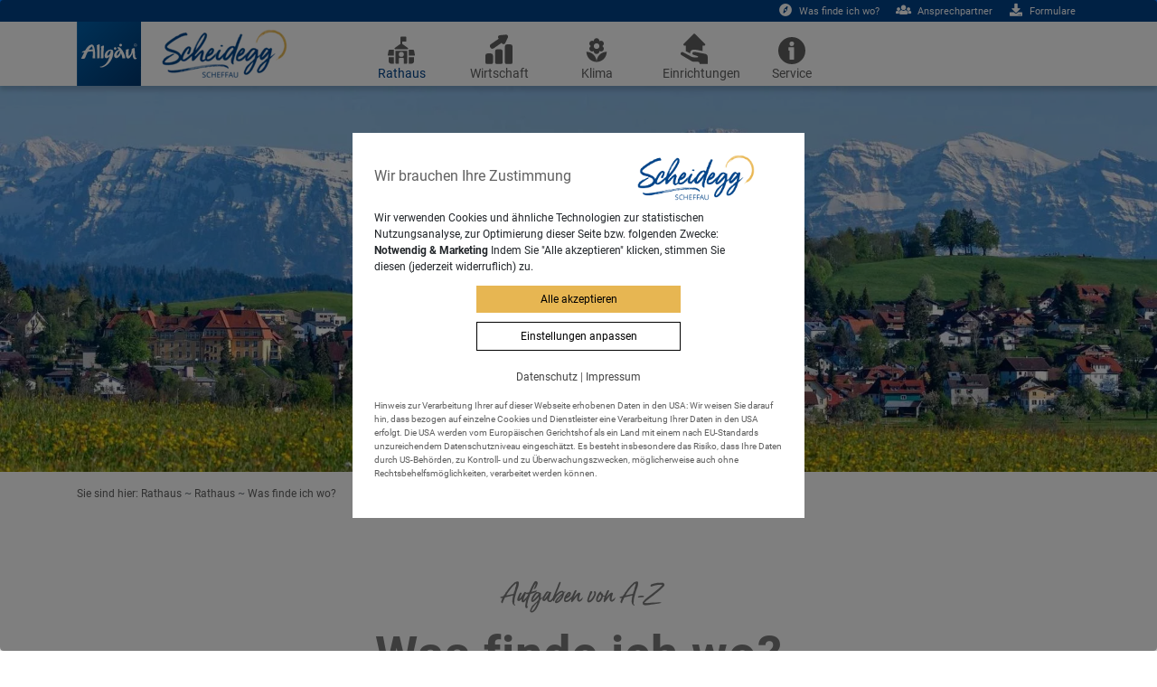

--- FILE ---
content_type: text/html; charset=utf-8
request_url: https://rathaus.scheidegg.de/rathaus/was-finde-ich-wo/aufgabe/staatsangehoerigkeitsurkunde/
body_size: 8297
content:
<!DOCTYPE html> <html lang="de"> <head> <meta charset="utf-8"> <!-- EBERL ONLINE GMBH ================= This website is powered by TYPO3 - inspiring people to share! TYPO3 is a free open source Content Management Framework initially created by Kasper Skaarhoj and licensed under GNU/GPL. TYPO3 is copyright 1998-2018 of Kasper Skaarhoj. Extensions are copyright of their respective owners. Information and contribution at https://typo3.org/ --> <title>Was finde ich wo? | - Markt Scheidegg</title> <meta name="generator" content="TYPO3 CMS"> <meta http-equiv="X-UA-Compatible" content="IE=edge"> <meta name="application-name" content="Webpage"> <meta name="viewport" content="user-scalable=no, initial-scale=1.0, width=device-width"> <meta name="apple-mobile-web-app-capable" content="yes"> <meta name="apple-mobile-web-app-status-bar-style" content="default"> <meta name="robots" content="index, follow, noarchive"> <link rel="stylesheet" type="text/css" href="/typo3conf/ext/eon_kis/Resources/Public/Css/tx_eonkis.css?1528189709" media="all"> <link rel="stylesheet" type="text/css" href="/typo3conf/ext/template87/Resources/Public/Components/Styles/styles.css?1697707327" media="all"> <script src="/typo3temp/assets/js/dc4a714608.js?1535707347" type="text/javascript"></script> <!-- www.rathaus.scheidegg.de/rathaus/was-finde-ich-wo/aufgabe/staatsangehoerigkeitsurkunde/ | rathaus.scheidegg.de/rathaus/was-finde-ich-wo/aufgabe/staatsangehoerigkeitsurkunde/ --> <link rel="canonical" href="https://www.rathaus.scheidegg.de/rathaus/was-finde-ich-wo/aufgabe/staatsangehoerigkeitsurkunde/" /><meta property="og:url" content="https://www.rathaus.scheidegg.de//rathaus/was-finde-ich-wo/aufgabe/staatsangehoerigkeitsurkunde/" /> <meta property="og:type" content="article" /><meta property="og:title" content="Was finde ich wo?" /><meta property="og:description" content="" /><meta name="geo.region" content="Scheidegg" /><meta name="geo.country" content="Germany" /><meta name="geo.placename" content="Rathausplatz 6, 88175 Scheidegg" /><meta name="geo.position" content="47.582472;9.849170" /><meta name="ICBM" content="47.582472;9.849170" /><meta name="dcterms.language" content="de" /><meta name="dcterms.rightsHolder" content="Markt Scheidegg" /><meta name="dcterms.modified" content="2018-06-12T15:49:33+02:00" /><meta name="dcterms.creator" content="" /><meta name="dcterms.modified" content="1528811373" /><meta name="dcterms.description" content="" /><meta name="dcterms.abstract" content="" /><meta name="google-site-verification" content="" /><link rel="alternate" type="application/rss+xml" title="RSS 2.0" href="https://www.rathaus.scheidegg.de/index.php?id=&amp;type=9818"/><link rel="shortcut icon" href="https://www.rathaus.scheidegg.de/typo3conf/ext/template87/Resources/Public/Images/Icons/favicon.ico" type="image/x-icon; charset=binary"><link rel="icon" href="https://www.rathaus.scheidegg.de/typo3conf/ext/template87/Resources/Public/Images/Icons/favicon.ico" type="image/x-icon; charset=binary"> </head> <body data-frontend-layout="1" data-backend-layout="pagets__40" id="pid191" data-language="de" data-modelkit="template87" data-version="12.87">








<div id="templateCanvas">

 <div id="serviceMenuWrapper">
 <div class="container">
 

 

 

 <ul id="serviceMenu" class="list-inline">
 
 <li class="list-inline-item" id="id356">
 

 
 
 <a href="/rathaus/was-finde-ich-wo/" class="default text-center d-block">
 <i class="fa fa-fw fa fa-fw fa-compass"></i>
 <span class="title d-block d-md-inline-block">Was finde ich wo?</span>
 </a>

 


 </li>
 
 <li class="list-inline-item" id="id355">
 

 
 
 <a href="/rathaus/mitarbeiter/" class="default text-center d-block">
 <i class="fa fa-fw fa fa-fw fa-users"></i>
 <span class="title d-block d-md-inline-block">Ansprechpartner</span>
 </a>

 


 </li>
 
 <li class="list-inline-item" id="id46">
 

 
 
 <a href="/rathaus/formulare/" class="default text-center d-block">
 <i class="fa fa-fw fa fa-fw fa-download"></i>
 <span class="title d-block d-md-inline-block">Formulare</span>
 </a>

 


 </li>
 
 </ul>

 




 </div>
 </div>



 <div id="headerWrapper">
 <div id="mainPart">
 <div class="container">

 <div id="logoWrapper">
 <figure class="d-md-none">
 <a href="https://www.rathaus.scheidegg.de" target="_top">
 <img alt="Markt Scheidegg" src="/typo3temp/assets/_processed_/c/a/csm_Logo-Scheidegg-Scheffau_c9716567ea.png" width="76" height="30" />
 </a>
 </figure>
 <figure class="d-none d-md-block">
 <a href="https://www.rathaus.scheidegg.de" target="_top" class="d-sm-none d-lg-inline-block">
 <img class="allgaeu-logo" alt="Allgäu" src="/typo3conf/ext/template87/Resources/Public/Images/Allgaeu_Logo_3D.svg" width="71" height="71" />
 </a>
 <a href="https://www.rathaus.scheidegg.de" target="_top">
 <img alt="Markt Scheidegg" src="/typo3temp/assets/_processed_/c/a/csm_Logo-Scheidegg-Scheffau_57919a12d2.png" width="139" height="55" />
 </a>
 </figure>
 </div>



 <nav id="mainMenuWrapper">
 <div id="mainNav">
 

 <style>
 .mobileWebcamButton {
 font-family: "Open Sans",sans-serif;
 list-style: none;
 position: absolute;
 right: 55px;
 top: 17px;
 text-align: center;
 font-size:11px;
 line-height: 17px;
 font-weight: bold;
 right:100px;
 }

 .mobileWebcamButton i {
 font-size:16px;
 }
 </style>

 <div class="mobileWebcamButton d-md-none">
 <a href="https://www.scheidegg.de/wetter-webcam/">
 <i class="fas fa-camera"></i><br>
 Webcam
 </a>
 </div>
 <div class="mobileSearchButton d-md-none ">
 <i class="fas fa-search"></i><br>
 Suche
 </div>

 
 
 <ul class="lvl1">

 
 <li class="d-none d-md-inline-block" id="pid47" data-show="47" data-clicked="">
 <span class="label-wrap">
 

 

 
 
 
 
 <a href="/rathaus/" class="active has-sub">
 
 <img title="Rathaus" alt="Rathaus" src="/typo3conf/ext/template87/Resources/Public/Images/Icons/Rathaus.svg" width="30" height="31" />
 <span>Rathaus</span>
 
 </a>

 
 
 

 


 </span>
 <span class="close-icon hidden">
 <a href="#">
 <i class="far fa-times"></i>
 <span>Rathaus</span>
 </a>
 </span>
 <span class="trangle-border">&nbsp;</span>
 </li>
 
 <li class="d-none d-md-inline-block" id="pid322" data-show="322" data-clicked="">
 <span class="label-wrap">
 

 

 
 
 <a href="/wirtschaft/" class="default has-sub">
 
 <img title="Wirtschaft" alt="Wirtschaft" src="/typo3conf/ext/template87/Resources/Public/Images/Icons/Wirtschaft.svg" width="30" height="33" />
 <span>Wirtschaft</span>
 
 </a>

 

 


 </span>
 <span class="close-icon hidden">
 <a href="#">
 <i class="far fa-times"></i>
 <span>Wirtschaft</span>
 </a>
 </span>
 <span class="trangle-border">&nbsp;</span>
 </li>
 
 <li class="d-none d-md-inline-block" id="pid572" data-show="572" data-clicked="">
 <span class="label-wrap">
 

 

 
 
 <a href="/klima/" class="default has-sub">
 
 <img title="Klima" alt="Klima" src="/typo3conf/ext/template87/Resources/Public/Images/Icons/sommer-icon.svg" width="30" height="30" />
 <span>Klima</span>
 
 </a>

 

 


 </span>
 <span class="close-icon hidden">
 <a href="#">
 <i class="far fa-times"></i>
 <span>Klima</span>
 </a>
 </span>
 <span class="trangle-border">&nbsp;</span>
 </li>
 
 <li class="d-none d-md-inline-block" id="pid214" data-show="214" data-clicked="">
 <span class="label-wrap">
 

 

 
 
 <a href="/einrichtungen/" class="default has-sub">
 
 <img title="Einrichtungen" alt="Einrichtungen" src="/typo3conf/ext/template87/Resources/Public/Images/Icons/Einrichtungen.svg" width="30" height="34" />
 <span>Einrichtungen</span>
 
 </a>

 

 


 </span>
 <span class="close-icon hidden">
 <a href="#">
 <i class="far fa-times"></i>
 <span>Einrichtungen</span>
 </a>
 </span>
 <span class="trangle-border">&nbsp;</span>
 </li>
 
 <li class="d-none d-md-inline-block" id="pid353" data-show="353" data-clicked="">
 <span class="label-wrap">
 

 

 
 
 <a href="/service/" class="default has-sub">
 
 <img title="Service" alt="Service" src="/typo3conf/ext/template87/Resources/Public/Images/Icons/Service.svg" width="30" height="30" />
 <span>Service</span>
 
 </a>

 

 


 </span>
 <span class="close-icon hidden">
 <a href="#">
 <i class="far fa-times"></i>
 <span>Service</span>
 </a>
 </span>
 <span class="trangle-border">&nbsp;</span>
 </li>
 

 <li id="mobileToggle" class="d-md-none text-center" data-clicked="closed">
 <i class="fa fa-bars"></i>
 <i class="far fa-times d-none"></i>
 
 <span class="title d-block">Menü</span>
 </li>

 </ul>

 



 </div>
 </nav>

 </div>
 </div>

 

 
 <div id="menuFlyout" class="hidden">
 <div class="container menu-flyout-wrapper">
 <div id="menuBackdrop"></div>


 
 <div class="mobile-top-nav clearfix d-md-none">
 
 
 </div>

 

 

 <ul class="lvl2 active" id="menuID_47">

 <li class="active">

 <div class="menu-headline-wrapper">
 <div class="menu-headline text-md-center">

 <span class="close-icon-menu d-md-block d-none">
 <a href="#" data-trigger="close-desktop-menu" class="text-center d-block">
 <i class="far fa-times"></i>
 </a>
 </span>

 <a class="d-inline" href="/rathaus/">
 <span class="svg-wrapper text-center d-inline-block d-md-none">
 <img src="/typo3conf/ext/template87/Resources/Public/Images/Icons/Rathaus.svg" width="30" height="31" alt="" />
 </span>
 Rathaus
 </a>

 
 <span data-trigger="subpages">
 <i class="fa fa-fw fa-chevron-right"><span class="sr-only">mehr</span></i>
 </span>
 <ul class="d-none d-md-block lvl2-wrapper text-md-left">

 
 <li>

 

 

 
 
 <a href="/rathaus/oeffnungszeiten/" class="default">
 
 
 <span>Öffnungszeiten</span>
 </a>
 
 

 

 
 

 </li>
 
 <li>

 

 

 
 
 <a href="/rathaus/abteilungen/" class="default">
 
 
 <span>Abteilungen</span>
 </a>
 
 

 

 
 

 </li>
 
 <li>

 

 

 
 
 <a href="/rathaus/mitarbeiter/" class="default">
 
 
 <span>Mitarbeiter</span>
 </a>
 
 

 

 
 

 </li>
 
 <li>

 

 

 
 
 <a href="/rathaus/stellenangebote/" class="default">
 
 
 <span>Stellenangebote</span>
 </a>
 
 

 

 
 

 </li>
 
 <li>

 

 

 
 
 
 <a href="/rathaus/was-finde-ich-wo/" class="current active">
 
 
 <span>Was finde ich wo?</span>
 </a>
 
 
 

 

 
 

 </li>
 
 <li>

 

 

 
 
 <a href="/rathaus/ratsinformationssystem-ris/" class="default">
 
 
 <span>Ratsinformationssystem (RIS)</span>
 </a>
 
 

 

 
 

 </li>
 
 <li>

 

 

 
 
 <a href="/rathaus/gremien/" class="default">
 
 
 <span>Gremien</span>
 </a>
 
 

 

 
 

 </li>
 
 <li>

 

 

 
 
 <a href="/rathaus/ortsrecht/" class="default">
 
 
 <span>Ortsrecht</span>
 </a>
 
 

 

 
 

 </li>
 
 <li>

 

 

 
 
 <a href="/rathaus/formulare/" class="default">
 
 
 <span>Formulare</span>
 </a>
 
 

 

 
 

 </li>
 
 <li>

 

 

 
 
 <a href="/rathaus/buerger-u-gaestezeitung-scheidegg-info/" class="default">
 
 
 <span>Bürger- u. Gästezeitung „Scheidegg-Info“</span>
 </a>
 
 

 

 
 

 </li>
 
 <li>

 

 

 
 
 <a href="/rathaus/statistikdaten/" class="default">
 
 
 <span>Statistikdaten</span>
 </a>
 
 

 

 
 

 </li>
 
 <li>

 

 

 
 
 <a href="/rathaus/bayern-viewer-ortsplan/" class="default">
 
 
 <span>Bayern-Viewer Ortsplan</span>
 </a>
 
 

 

 
 

 </li>
 
 <li>

 

 

 
 
 <a href="/rathaus/breitband/" class="default">
 
 
 <span>Breitband</span>
 </a>
 
 

 

 
 

 </li>
 
 <li>

 

 

 
 
 <a href="/rathaus/efre-2014-2020/" class="default">
 
 
 <span>EFRE 2014-2020</span>
 </a>
 
 

 

 
 

 </li>
 
 <li>

 

 

 
 
 <a href="/rathaus/buergerbroschuere/" class="default">
 
 
 <span>Bürgerbroschüre</span>
 </a>
 
 

 

 
 

 </li>
 
 <li>

 

 

 
 
 <a href="/rathaus/gesetze-und-verordnungen-in-bayern/" class="default">
 
 
 <span>Gesetze und Verordnungen in Bayern</span>
 </a>
 
 

 

 
 

 </li>
 
 <li>

 

 

 
 
 <a href="/rathaus/scheidegger-friedenspreis/" class="default">
 
 
 <span>Scheidegger Friedenspreis</span>
 </a>
 
 

 

 
 

 </li>
 
 <li>

 

 

 
 
 <a href="/rathaus/wahlen/" class="default">
 
 
 <span>Wahlen</span>
 </a>
 
 

 

 
 

 </li>
 
 <li>

 

 

 
 
 <a href="/rathaus/bergwaldoffensive/" class="default">
 
 
 <span>Bergwaldoffensive</span>
 </a>
 
 

 

 
 

 </li>
 
 <li class="d-none d-md-block clearfix">

 </li>

 </ul>
 

 </div>
 </div>


 </li>

 
 

 </ul>

 

 <ul class="lvl2 " id="menuID_322">

 <li class="">

 <div class="menu-headline-wrapper">
 <div class="menu-headline text-md-center">

 <span class="close-icon-menu d-md-block d-none">
 <a href="#" data-trigger="close-desktop-menu" class="text-center d-block">
 <i class="far fa-times"></i>
 </a>
 </span>

 <a class="d-inline" href="/wirtschaft/">
 <span class="svg-wrapper text-center d-inline-block d-md-none">
 <img src="/typo3conf/ext/template87/Resources/Public/Images/Icons/Wirtschaft.svg" width="30" height="33" alt="" />
 </span>
 Wirtschaft
 </a>

 
 <span data-trigger="subpages">
 <i class="fa fa-fw fa-chevron-right"><span class="sr-only">mehr</span></i>
 </span>
 <ul class="d-none d-md-block lvl2-wrapper text-md-left">

 
 <li>

 

 

 
 
 <a href="/wirtschaft/wirtschaftsfoerderung/" class="default">
 
 
 <span>Wirtschaftsförderung</span>
 </a>
 
 

 

 
 

 </li>
 
 <li class="d-none d-md-block clearfix">

 </li>

 </ul>
 

 </div>
 </div>


 </li>

 
 

 </ul>

 

 <ul class="lvl2 " id="menuID_572">

 <li class="">

 <div class="menu-headline-wrapper">
 <div class="menu-headline text-md-center">

 <span class="close-icon-menu d-md-block d-none">
 <a href="#" data-trigger="close-desktop-menu" class="text-center d-block">
 <i class="far fa-times"></i>
 </a>
 </span>

 <a class="d-inline" href="/klima/">
 <span class="svg-wrapper text-center d-inline-block d-md-none">
 <img src="/typo3conf/ext/template87/Resources/Public/Images/Icons/sommer-icon.svg" width="30" height="30" alt="" />
 </span>
 Klima
 </a>

 
 <span data-trigger="subpages">
 <i class="fa fa-fw fa-chevron-right"><span class="sr-only">mehr</span></i>
 </span>
 <ul class="d-none d-md-block lvl2-wrapper text-md-left">

 
 <li>

 

 

 
 
 <a href="/klima/energiethemen/" class="default">
 
 
 <span>Energiethemen</span>
 </a>
 
 

 

 
 

 </li>
 
 <li>

 

 

 
 
 <a href="/klima/european-energy-awardr/" class="default">
 
 
 <span>European Energy Award®</span>
 </a>
 
 

 

 
 

 </li>
 
 <li class="d-none d-md-block clearfix">

 </li>

 </ul>
 

 </div>
 </div>


 </li>

 
 

 </ul>

 

 <ul class="lvl2 " id="menuID_214">

 <li class="">

 <div class="menu-headline-wrapper">
 <div class="menu-headline text-md-center">

 <span class="close-icon-menu d-md-block d-none">
 <a href="#" data-trigger="close-desktop-menu" class="text-center d-block">
 <i class="far fa-times"></i>
 </a>
 </span>

 <a class="d-inline" href="/einrichtungen/">
 <span class="svg-wrapper text-center d-inline-block d-md-none">
 <img src="/typo3conf/ext/template87/Resources/Public/Images/Icons/Einrichtungen.svg" width="30" height="34" alt="" />
 </span>
 Einrichtungen
 </a>

 
 <span data-trigger="subpages">
 <i class="fa fa-fw fa-chevron-right"><span class="sr-only">mehr</span></i>
 </span>
 <ul class="d-none d-md-block lvl2-wrapper text-md-left">

 
 <li>

 

 

 
 
 <a href="https://www.scheidegg.de/unser-ort/sehenswuerdigkeiten/gemeindebuecherei-scheidegg/" target="_blank" class="default">
 
 
 <span>Gemeindebücherei</span>
 </a>
 
 

 

 
 

 </li>
 
 <li>

 

 

 
 
 <a href="/einrichtungen/kitas/" class="default">
 
 
 <span>Kitas</span>
 </a>
 
 

 

 
 

 </li>
 
 <li>

 

 

 
 
 <a href="/grundschule/" class="default">
 
 
 <span>Grundschule</span>
 </a>
 
 

 

 
 

 </li>
 
 <li class="d-none d-md-block clearfix">

 </li>

 </ul>
 

 </div>
 </div>


 </li>

 
 

 </ul>

 

 <ul class="lvl2 " id="menuID_353">

 <li class="">

 <div class="menu-headline-wrapper">
 <div class="menu-headline text-md-center">

 <span class="close-icon-menu d-md-block d-none">
 <a href="#" data-trigger="close-desktop-menu" class="text-center d-block">
 <i class="far fa-times"></i>
 </a>
 </span>

 <a class="d-inline" href="/service/">
 <span class="svg-wrapper text-center d-inline-block d-md-none">
 <img src="/typo3conf/ext/template87/Resources/Public/Images/Icons/Service.svg" width="30" height="30" alt="" />
 </span>
 Service
 </a>

 
 <span data-trigger="subpages">
 <i class="fa fa-fw fa-chevron-right"><span class="sr-only">mehr</span></i>
 </span>
 <ul class="d-none d-md-block lvl2-wrapper text-md-left">

 
 <li>

 

 

 
 
 <a href="/service/kontakt/" class="default">
 
 
 <span>Kontakt</span>
 </a>
 
 

 

 
 

 </li>
 
 <li>

 

 

 
 
 <a href="/service/impressum/" class="default">
 
 
 <span>Impressum</span>
 </a>
 
 

 

 
 

 </li>
 
 <li>

 

 

 
 
 <a href="/service/datenschutz/" class="default">
 
 
 <span>Datenschutz</span>
 </a>
 
 

 

 
 

 </li>
 
 <li class="d-none d-md-block clearfix">

 </li>

 </ul>
 

 </div>
 </div>


 </li>

 
 

 
 <li class=" mainmenu-service-addon">

 <div class="menu-headline-wrapper">
 <div class="menu-headline text-md-center">

 <span class="close-icon-menu d-md-block d-none">
 <a href="#" data-trigger="close-desktop-menu" class="text-center d-block">
 <i class="far fa-times"></i>
 </a>
 </span>

 <a class="md-inline-block" href="aktuelles/">
 <span class="svg-wrapper text-center d-inline-block d-md-none">
 <img title="Aktuelles" alt="Aktuelles" src="/typo3conf/ext/template87/Resources/Public/Images/Icons/info.svg" width="12" height="30" />
 </span>
 Aktuelles
 </a>

 

 </div>
 </div>

 </li>
 
 <li class=" mainmenu-service-addon">

 <div class="menu-headline-wrapper">
 <div class="menu-headline text-md-center">

 <span class="close-icon-menu d-md-block d-none">
 <a href="#" data-trigger="close-desktop-menu" class="text-center d-block">
 <i class="far fa-times"></i>
 </a>
 </span>

 <a class="md-inline-block" href="veranstaltungen/">
 <span class="svg-wrapper text-center d-inline-block d-md-none">
 <img title="Veranstaltungen" alt="Veranstaltungen" src="/typo3conf/ext/template87/Resources/Public/Images/Icons/monthly-calendar-svgrepo-com.svg" width="31" height="30" />
 </span>
 Veranstaltungen
 </a>

 

 </div>
 </div>

 </li>
 
 <li class=" mainmenu-service-addon">

 <div class="menu-headline-wrapper">
 <div class="menu-headline text-md-center">

 <span class="close-icon-menu d-md-block d-none">
 <a href="#" data-trigger="close-desktop-menu" class="text-center d-block">
 <i class="far fa-times"></i>
 </a>
 </span>

 <a class="md-inline-block" href="service/">
 <span class="svg-wrapper text-center d-inline-block d-md-none">
 <img title="Service" alt="Service" src="/typo3conf/ext/template87/Resources/Public/Images/Icons/info-circle.svg" width="30" height="30" />
 </span>
 Service
 </a>

 
 <span data-trigger="subpages">
 <i class="fa fa-fw fa-chevron-right"><span class="sr-only">mehr</span></i>
 </span>
 <ul class="d-none d-md-block lvl2-wrapper text-md-left">

 
 <li>

 

 

 
 
 <a href="https://scheidegg.tramino.de/service/prospektbestellung/" target="_blank" class="default">
 
 
 <span>Prospektbestellung</span>
 </a>
 
 

 

 

 </li>
 
 <li>

 

 

 
 
 <a href="/service/kontakt/" class="default">
 
 <i class="fa fa-fw fa-envelope-square d-md-none"></i>
 <span>Kontakt</span>
 </a>
 
 

 

 

 </li>
 
 <li>

 

 

 
 
 <a href="/service/ihre-ansprechpartner/" class="default">
 
 
 <span>Ihre Ansprechpartner</span>
 </a>
 
 

 

 

 </li>
 
 <li>

 

 

 
 
 <a href="/service/24-h-infoterminal/" class="default">
 
 
 <span>24-h-Infoterminal</span>
 </a>
 
 

 

 

 </li>
 
 <li>

 

 

 
 
 <a href="/service/anreise/" class="default">
 
 
 <span>Anreise</span>
 </a>
 
 

 

 

 </li>
 
 <li>

 

 

 
 
 <a href="/kurbeitrag/" class="default">
 
 
 <span>Kurbeitrag</span>
 </a>
 
 

 

 

 </li>
 
 <li>

 

 

 
 
 <a href="/service/gastaufnahmebedingungen/" class="default">
 
 
 <span>Gastaufnahmebedingungen</span>
 </a>
 
 

 

 

 </li>
 
 <li>

 

 

 
 
 <a href="/service/wlan-hotspot/" class="default">
 
 
 <span>WLAN-HotSpot</span>
 </a>
 
 

 

 

 </li>
 
 <li>

 

 

 
 
 <a href="/service/downloads-fuer-gastgeber/" class="default">
 
 
 <span>Downloads für Gastgeber</span>
 </a>
 
 

 

 

 </li>
 
 <li class="d-none d-md-block clearfix">

 </li>

 </ul>
 

 </div>
 </div>

 </li>
 
 

 </ul>

 


 <div class="line-white"></div>

 <div class="menu-addon d-md-none">
 
 <ul class="menuaddonnjggggg">
 
 
 <li class="text-center">
 </br>
 <a href="https://www.rathaus.scheidegg.de/" target="_blank" class="default btn btn-red ml-sm-4 mt-3 mt-sm-0">
 <span>Rathaus</span>
 </a>
 </li>
 
 
 </ul>
 
 </div>

 

 </div>
 </div>

 

 

 </div>


 
<div id="siteSearch" class="col-md-4" style="display: none;">

 <form enctype="multipart/form-data" method="post" name="searchbox" action="/rathaus/was-finde-ich-wo/?tx_indexedsearch_pi2%5Baction%5D=search&amp;tx_indexedsearch_pi2%5Bcontroller%5D=Search&amp;cHash=6c4a7b46a4f2588c9de33d1ab3067eb9">
<div>
<input type="hidden" name="tx_indexedsearch_pi2[__referrer][@extension]" value="" />
<input type="hidden" name="tx_indexedsearch_pi2[__referrer][@controller]" value="Standard" />
<input type="hidden" name="tx_indexedsearch_pi2[__referrer][@action]" value="index" />
<input type="hidden" name="tx_indexedsearch_pi2[__referrer][arguments]" value="YTowOnt9321bc92574a9b0ba5e8a43c83cbb1af357656481" />
<input type="hidden" name="tx_indexedsearch_pi2[__referrer][@request]" value="a:3:{s:10:&quot;@extension&quot;;N;s:11:&quot;@controller&quot;;s:8:&quot;Standard&quot;;s:7:&quot;@action&quot;;s:5:&quot;index&quot;;}4082f41cfac8ff8f4510ded869d1b089f800088f" />
<input type="hidden" name="tx_indexedsearch_pi2[__trustedProperties]" value="a:1:{s:6:&quot;search&quot;;a:14:{s:9:&quot;_sections&quot;;i:1;s:13:&quot;_freeIndexUid&quot;;i:1;s:7:&quot;pointer&quot;;i:1;s:3:&quot;ext&quot;;i:1;s:10:&quot;searchType&quot;;i:1;s:14:&quot;defaultOperand&quot;;i:1;s:9:&quot;mediaType&quot;;i:1;s:9:&quot;sortOrder&quot;;i:1;s:5:&quot;group&quot;;i:1;s:11:&quot;languageUid&quot;;i:1;s:4:&quot;desc&quot;;i:1;s:15:&quot;numberOfResults&quot;;i:1;s:14:&quot;extendedSearch&quot;;i:1;s:5:&quot;sword&quot;;i:1;}}67d6abd5e9f870c955cb8c2b7921f567640737cf" />
</div>


 <div class="tx-indexedsearch-hidden-fields">
 <input type="hidden" name="tx_indexedsearch_pi2[search][_sections]" value="0" />
 <input id="tx_indexedsearch_freeIndexUid" type="hidden" name="tx_indexedsearch_pi2[search][_freeIndexUid]" value="_" />
 <input id="tx_indexedsearch_pointer" type="hidden" name="tx_indexedsearch_pi2[search][pointer]" value="0" />
 <input type="hidden" name="tx_indexedsearch_pi2[search][ext]" value="" />
 <input type="hidden" name="tx_indexedsearch_pi2[search][searchType]" value="" />
 <input type="hidden" name="tx_indexedsearch_pi2[search][defaultOperand]" value="" />
 <input type="hidden" name="tx_indexedsearch_pi2[search][mediaType]" value="" />
 <input type="hidden" name="tx_indexedsearch_pi2[search][sortOrder]" value="" />
 <input type="hidden" name="tx_indexedsearch_pi2[search][group]" value="" />
 <input type="hidden" name="tx_indexedsearch_pi2[search][languageUid]" value="" />
 <input type="hidden" name="tx_indexedsearch_pi2[search][desc]" value="" />
 <input type="hidden" name="tx_indexedsearch_pi2[search][numberOfResults]" value="" />
 <input type="hidden" name="tx_indexedsearch_pi2[search][extendedSearch]" value="" />
 </div>

 <div class="input-group">

 <input placeholder="Suchbegriff" class="form-control" type="text" name="tx_indexedsearch_pi2[search][sword]" />

 <div class="input-group-append">
 <button class="btn btn-blue" type="submit">
 <i class="fa fa fa-search">
 <span class="sr-only">Suchen</span>
 </i>
 </button>
 </div>

 </div>

 </form>

</div>




 <div id="headerContentWrapper" class="clearfix">
 

<div id="c88" class="frame frame-default frame-type-eo_slider_page frame-layout-0 frame-space-before- frame-space-after-">

 

 <div class="eo-slider-page layout-0">
 

 


 <div id="slider_88"
 class="slick-slider"
 style="display:none;"
 data-slider-enabled="1"
 data-slider-config="%7Binfinite%3Atrue%2Carrows%3Afalse%2Cautoplay%3Atrue%2CpauseOnHover%3Afalse%2Cfade%3Atrue%2CautoplaySpeed%3A8000%2Cspeed%3A2500%2ClazyLoad%3A%27ondemand%27%2Cresponsive%3A%5B%7Bbreakpoint%3A1024%2Csettings%3A%7Bfade%3Afalse%2Cspeed%3A400%7D%7D%5D%7D">


 

 
 
 

 

 
 
 

 

 
 
 

 

 
 

 

 <div class="slider-item">

 <picture>
 <source media="print" srcset="/fileadmin/_processed_/0/8/csm_titel_01_675e037503.jpg">
 <source media="(max-width: 330px)" srcset="/fileadmin/_processed_/0/8/csm_titel_01_ab07f9d564.jpg">
 <source media="(max-width: 540px)" srcset="/fileadmin/_processed_/0/8/csm_titel_01_5e1194bff8.jpg">
 <source media="(max-width: 737px)" srcset="/fileadmin/_processed_/0/8/csm_titel_01_675e037503.jpg">
 <source media="(max-width: 1110px)" srcset="/fileadmin/_processed_/0/8/csm_titel_01_6d3103425b.jpg">
 <source media="(max-width: 1920px)" srcset="/fileadmin/_processed_/0/8/csm_titel_01_e3124f8d66.jpg">

 <img src="/fileadmin/_processed_/0/8/csm_titel_01_e3124f8d66.jpg"
 alt=""
 class="img-fluid"
 title="">
 </picture>

 

 <div class="file-info d-none d-xl-block" style="
 
 ">
 
 <strong></strong>
 <span></span>
 
 </div>
 </div>

 

 

 
 

 

 </div>


 </div>



</div>

 </div>

 <div class="to-top appears">
 <a href="#">
 <i class="fas fa-arrow-circle-up"></i>
 </a>
 </div>



 <section id="contentWrapper">
 
 <div class="inner-wrapper">
 

 <div id="content" class="col-main-content">

 
 <div class="container d-none d-lg-block">
 

 <nav id="breadcrumb" aria-label="breadcrumb">

 <span>
 Sie sind hier:
 </span>

 <ol itemscope itemtype="http://schema.org/BreadcrumbList">
 
 <li class="breadcrumb-item" itemprop="itemListElement" itemscope itemtype="http://schema.org/ListItem">
 
 <a href="/" itemscope itemtype="http://schema.org/Thing" itemprop="item">
 <span itemprop="name">Rathaus</span>
 </a>
 
 <meta itemprop="position" content="1" />
 </li>
 
 <li class="breadcrumb-item" itemprop="itemListElement" itemscope itemtype="http://schema.org/ListItem">
 
 <a href="/rathaus/" itemscope itemtype="http://schema.org/Thing" itemprop="item">
 <span itemprop="name">Rathaus</span>
 </a>
 
 <meta itemprop="position" content="2" />
 </li>
 
 <li class="breadcrumb-item" itemprop="itemListElement" itemscope itemtype="http://schema.org/ListItem">
 
 <span itemprop="name">Was finde ich wo?</span>
 
 <meta itemprop="position" content="3" />
 </li>
 
 </ol>

 </nav>


 </div>
 



 <!--TYPO3SEARCH_begin-->
 <div class="container content-1">
 



 <div id="c1639" class="frame frame-default frame-type-list frame-layout-0 frame-space-before-default frame-space-after-default">
 
 
 


 
 
 

 
 <header>
 



 
 <small class="d-block ml-0 ce-subheader ce-headline-center">Aufgaben von A-Z</small>
 <h1 class="ce-headline-center">
 
 
 Was finde ich wo?
 
 </h1>
 





 

 



 </header>
 



 
 

 <div class="tx-eon-kis in-extra-extension">
 
 <header>
 <h1 class="ce-headline-left">
 
 </h1>
 </header>
 
<div class="tx-eon-kis task-item">


 <h1><p>Staatsangehörigkeitsurkunde</p></h1>
 
 <div class="description"><p>Ausstellung einer Urkunde, die den Besitz der deutschen Staatsangehörigkeit oder den Besitz der Rechtsstellung als Deutscher ohne deutsche Staatsangehörigkeit bestätigt.</p>
<p><a href="http://www.behoerdenwegweiser.bayern.de/dokumente/aufgabenbeschreibung/92109883264">Weitere Informationen entnehmen Sie bitte dem Bayer. Behördenwegweiser</a></p></div>
 
 


 

 

 

 

 

 

 
 <strong class="h3">Sonstiges</strong>
 <div class="misc"><p><strong>Zuständige Behörde</strong><br /> Landratsamt Lindau<br /> Ausländer- und Personenstandswesen<br /> Einbürgerungen<br /> Bregenzer Straße 35<br /> 88131 Lindau (Bodensee)<br /> Telefon 08382 / 270-250<br /> FAX 08382 / 270-253<br /> E-Mail: gabriele.stehle@landkreis-lindau.de</p>
<p>Homepage: <a href="http://www.landkreis-lindau.de/index.phtml?object=tx|1188.123.1&amp;ModID=10&amp;FID=1188.107.1&amp;sNavID=1876.10&amp;mNavID=1876.2&amp;NavID=1876.10&amp;La=1" target="_blank">Landratsamt Lindau</a></p></div>
 

 

 
 

 

 

 
 
 
 

 <div class="functionalArea">
 <div class="label-functionalArea">
 <strong class="h3">Sachgebiet</strong>
 </div>
 <div class="panel-group" id="functionalarea_accordion_1639" role="tablist" aria-multiselectable="true">
 
 <div class="panel panel-default">
 <div class="panel-heading" role="tab" id="heading_functionalarea_accordion_1639_0">
 <a data-toggle="collapse" data-parent="functionalarea_accordion_1639" href="#collapse_functionalarea_accordion_1639_0" aria-expanded="false" aria-controls="collapse_functionalarea_accordion_1639_0">
 <i class="fa fa-fw fa-chevron-right"></i> Externe Behörden oder Organisationen
 </a>
 </div>

 <div id="collapse_functionalarea_accordion_1639_0" class="panel-collapse collapse" role="tabpanel" aria-labelledby="heading_functionalarea_accordion_1639_0">
 <div class="panel-body">

 <div class="accordion-inner">
 <div class="row">

 <div class="col-md-8">
 <div class="description">
 
 </div>

 </div>

 <div class="col-md-4">
 
 
 
 

 

 </div>

 </div>

 <div class="more">
 <a class="btn btn-primary round-border" href="">
 weitere Informationen <i class="fa fa-chevron-right"></i>
 </a>
 </div>

</div>

 </div>
 </div>
 </div>
 
</div>
 </div>

 
 
 
 

 

</div>


 <div class="back-link">
 <a href="javascript:history.back()" title="zurück"><i class="fa fa-chevron-left"></i> zurück</a>
 </div>


</div>


 
 



 
 
 


 
 </div>

 



 </div>

 <div class="content-2">
 
 </div>

 <div class="container content-3">
 
 </div>
 <!--TYPO3SEARCH_end-->

 </div>



 </div>
 </section>



 <footer id="footerWrapper">
 <div class="container footer-conten">
 <div class="row">
 <div class="col-md-12">
 
 </div>
 </div>
 </div>


 <div class="footer-orange-block">

 </div>
 <div class="footer-brown-block">

 </div>
 <div class="inner-wrapper container-fluid bg-blue">
 <div class="container">

 <div class="row">
 <div class="col-md-4 text-center">
 <div class="footer-address-block">
 <span class="footer-icon">
 <i class="fa fa-map-marker-alt" aria-hidden="true"></i>
 </span>
 </div>
 <strong>Adresse</strong>
 <div class="adr-name">Markt Scheidegg</div>
 <div class="adr-responsive"></div>
 <div class="adr-street">Rathausplatz 6</div>
 <div class="adr-zip-city">88175 Scheidegg</div>
 </div>
 <div class="col-md-4 text-center">
 <div class="footer-address-block">
 <span class="footer-icon phone-icon">
 <i class="fa fa-phone" aria-hidden="true"></i>
 </span>
 </div>
 <strong>Kontakt</strong>
 <div class="adr-tel">
 <span class="d-block d-md-none">
 <a href="tel:%2B49%208381%20895%20-%200">
 +49 8381 895 - 0
 </a>
 </span>
 <span class="d-none d-md-block">
 +49 8381 895 - 0
 </span>
 </div>

 
 <div class="adr-fax">
 +49 8381 895 - 43
 </div>
 

 

 <div class="adr-mail">
 <a href="javascript:linkTo_UnCryptMailto('hvdgoj5mvocvpnVhvmfo8nxczdyzbb9yz');">rathaus@markt-scheidegg.de</a>
 </div>
 </div>
 <div class="col-md-4 text-center">
 <div class="footer-address-block">
 <span class="footer-icon clock-icon">
 <i class="far fa-clock" aria-hidden="true"></i>
 </span>
 </div>
 <strong>Unsere Öffnungszeiten</strong>
 <p>Montag - Freitag von 8:00 bis 12:00 Uhr<br />zusätzlich Mittwoch 14:00 - 18:00 Uhr<br />sowie nach Terminvereinbarung</p>

 </div>
</div>












 <div class="row text-center footer-block-row2">
 <div class="col-md-4">
 <nav id="footerMenuWrapper">
 

 

 

 <ul class="list-inline">
 
 <li>
 

 
 
 <a href="/service/impressum/" class="default">
 
 <span>Impressum</span>
 </a>

 


 </li>
 
 <li>
 

 
 
 <a href="/service/datenschutz/" class="default">
 
 <span>Datenschutz</span>
 </a>

 


 </li>
 
 <li>
 

 
 
 <a href="/service/kontakt/" class="default">
 
 <span>Kontakt</span>
 </a>

 


 </li>
 
 <li>
 

 
 
 <a href="/barrierefreiheitserklaerung/" class="default">
 
 <span>Barrierefreiheitserklärung</span>
 </a>

 


 </li>
 
 </ul>

 




 </nav>
 </div>
 <div class="col-md-4 social-media">
 <span class="facebook-icon">
 <a href="https://facebook.com/Scheidegg.allgaeu/" target="_blank" title="Facebook">
 <i class="fab fa-facebook"></i>
 </a>
 </span>
 <span class="instagram-icon">
 <a href="https://www.instagram.com/scheidegg.allgaeu/" target="_blank" title="Instagram">
 <i class="fab fa-instagram"></i>
 </a>
 </span>
 <span class="youtube-icon">
 <a href="https://www.youtube.com/ScheideggTourismus" target="_blank" title="YouTube">
 <i class="fab fa-youtube"></i>
 </a>
 </span>

 </div>
 <div class="col-md-4 mt-3 mt-md-0 text-center customer-logos">
 <a href="http://www.kneipp-premium.de/" target="_blank" title="Kneipkurort">
 <img class="float-md-right ml-md-3" alt="Allgäu" src="/typo3temp/assets/_processed_/4/3/csm_logo_kneipp_premium_cca9081fc7.jpeg" width="93" height="85" />
 </a>
 <a href="http://www.heilklima.de/" target="_blank" title="Heilkimatischer Kurort">
 <img class="float-md-right ml-3 ml-md-0" alt="Allgäu" src="/typo3temp/assets/_processed_/2/9/csm_hk_quadrat_mitpc_unten_farbig_5f8cb779fc.png" width="85" height="85" />
 </a>
 </div>
 </div>


 <div class="row">
 <div class="col-md-12 mt-3 mt-md-0 text-center text-sm-left text-md-right mt-5 mt-md-0">
 <a href="https://www.scheidegg.de/" target="_blank" class="btn btn-red ml-sm-4 mt-3 mt-sm-0">zum Tourismus</a>
 </div>
 </div>


 </div>
 </div>
 <div class="footer-cyan-block">

 </div>

 <div class="footer-blue-block bg-blue">

 </div>
 <div class="footer-dark-blue-block">
 <div class="container">
 <div class="row">
 <div class="col-9">
 

<div class="copyright">
 <p>
 © 2025 Markt Scheidegg <br />
 created by <a target="_blank" href="http://www.eberl-online.de">EBERL ONLINE</a>
 </p>
</div>


 </div>
 <div class="col-3 mt-2">
 <img class="float-right" alt="Allgäu" src="/typo3conf/ext/template87/Resources/Public/Images/Allgaeu_Logo_3D.svg" width="85" height="85" />
 </div>
 </div>
 </div>
 </div>
 </footer>


 

</div>
<div class="scheidegg-overlay d-none"> </div>

<script type="application/ld+json">
	{
		"@type" 		: "Organization",
		"@context" 		: "http://schema.org",
		"name" 			: "Markt Scheidegg",
		"url" 			: "https://www.rathaus.scheidegg.de",
		/* LOGO-Pfad angeben */
		"logo"			: "https://www.rathaus.scheidegg.de/typo3conf/ext/template87/Resources/Public/Images/logo.png",
		"address"		: {
			"@type"				: "PostalAddress",
			"addressLocality"	: "Scheidegg",
			"addressCountry"	: "Germany",
			"postalCode"		: "88175",
			"streetAddress"		: "Rathausplatz 6",
			"email"				: "rathaus@markt-scheidegg.de",
			"telephone"			: "+49 8381 895 - 0",
			"faxNumber"			: "+49 8381 895 - 43"
		}
	}
</script>

<script src="/typo3conf/ext/template87/Resources/Public/JavaScripts/jquery-2.1.4.min.js?1484053115" type="text/javascript"></script>
<script src="/typo3conf/ext/template87/Resources/Public/JavaScripts/WebFontDefinition.min.js?1521129974" type="text/javascript"></script>
<script src="/typo3conf/ext/template87/Resources/Public/Components/Styles/bootstrap/dist/js/bootstrap.bundle.min.js?1516367516" type="text/javascript"></script>
<script src="/typo3conf/ext/template87/Resources/Public/JavaScripts/modernizr_custom.min.js?1533880406" type="text/javascript"></script>
<script src="/typo3conf/ext/template87/Resources/Public/JavaScripts/slick.min.js?1527166369" type="text/javascript"></script>
<script src="/typo3conf/ext/template87/Resources/Public/JavaScripts/lazysizes.min.js?1510321403" type="text/javascript"></script>
<script src="/typo3conf/ext/template87/Resources/Public/JavaScripts/ls.respimg.min.js?1510321403" type="text/javascript"></script>
<script src="/typo3conf/ext/template87/Resources/Public/JavaScripts/jquery.focuspoint.min.js?1487751863" type="text/javascript"></script>
<script src="/typo3conf/ext/template87/Resources/Public/JavaScripts/imagelightbox.min.js?1510653532" type="text/javascript"></script>
<script src="/typo3conf/ext/template87/Resources/Public/JavaScripts/jquery.waypoints.min.js?1472912569" type="text/javascript"></script>
<script src="/typo3conf/ext/template87/Resources/Public/JavaScripts/custom.min.js?1553266973" type="text/javascript"></script>
<script src="/typo3conf/ext/template87/Resources/Public/JavaScripts/browserupdate.min.js?1519719272" type="text/javascript"></script>
<script src="/typo3conf/ext/template87/Resources/Public/JavaScripts/Klaro/klaro-config.js?1689663252" type="text/javascript"></script>
<script src="/typo3conf/ext/template87/Resources/Public/JavaScripts/Klaro/klaro.js?1664311043" type="text/javascript"></script>
<script src="/typo3conf/ext/template87/Resources/Public/JavaScripts/Klaro/klaro-overwrite.js?1664311043" type="text/javascript"></script>



</body>
</html>

--- FILE ---
content_type: text/css; charset=utf-8
request_url: https://rathaus.scheidegg.de/typo3conf/ext/eon_kis/Resources/Public/Css/tx_eonkis.css?1528189709
body_size: 19
content:
/* KIS */
.tx-eon-kis #keyfilter-form,
.tx-eon-kis #azfilter-form {
  margin-bottom: 1em;
}
.tx-eon-kis .more {
  margin-top: 20px;
}
.tx-eon-kis .panel .panel-heading a {
  font-size: 20px;
}
.tx-eon-kis .panel .panel-heading a[aria-expanded="true"] i.fa-chevron-right {
  -webkit-transform: rotate(90deg);
  -moz-transform: rotate(90deg);
  -ms-transform: rotate(90deg);
  -o-transform: rotate(90deg);
  transform: rotate(90deg);
}
.tx-eon-kis .agency-item .agency-address .contact-wrapper {
  margin-top: 20px;
}
.tx-eon-kis .club-item .description {
  margin-top: 1em;
}
.tx-eon-kis .club-list .description {
  margin-bottom: 1em;
}
.tx-eon-kis .back-link {
  margin-top: 1em;
}


--- FILE ---
content_type: text/css; charset=utf-8
request_url: https://rathaus.scheidegg.de/typo3conf/ext/template87/Resources/Public/Components/Styles/styles.css?1697707327
body_size: 59796
content:
/*!
 * Font Awesome Pro 5.0.6 by @fontawesome - http://fontawesome.com
 * License - http://fontawesome.com/license (Commercial License)
 */.fa,.fas,.far,.fal,.fab{-moz-osx-font-smoothing:grayscale;-webkit-font-smoothing:antialiased;display:inline-block;font-style:normal;font-variant:normal;text-rendering:auto;line-height:1}.fa-lg{font-size:1.3333333333em;line-height:.75em;vertical-align:-0.0667em}.fa-xs{font-size:.75em}.fa-sm{font-size:.875em}.fa-1x{font-size:1em}.fa-2x{font-size:2em}.fa-3x{font-size:3em}.fa-4x{font-size:4em}.fa-5x{font-size:5em}.fa-6x{font-size:6em}.fa-7x{font-size:7em}.fa-8x{font-size:8em}.fa-9x{font-size:9em}.fa-10x{font-size:10em}.fa-fw{text-align:center;width:1.25em}.fa-ul{list-style-type:none;margin-left:2.5em;padding-left:0}.fa-ul>li{position:relative}.fa-li{left:-2em;position:absolute;text-align:center;width:2em;line-height:inherit}.fa-border{border:solid .08em #eee;border-radius:.1em;padding:.2em .25em .15em}.fa-pull-left{float:left}.fa-pull-right{float:right}.fa.fa-pull-left,.fas.fa-pull-left,.far.fa-pull-left,.fal.fa-pull-left,.fab.fa-pull-left{margin-right:.3em}.fa.fa-pull-right,.fas.fa-pull-right,.far.fa-pull-right,.fal.fa-pull-right,.fab.fa-pull-right{margin-left:.3em}.fa-spin{animation:fa-spin 2s infinite linear}.fa-pulse{animation:fa-spin 1s infinite steps(8)}@keyframes fa-spin{0%{transform:rotate(0deg)}100%{transform:rotate(360deg)}}.fa-rotate-90{-ms-filter:"progid:DXImageTransform.Microsoft.BasicImage(rotation=1)";transform:rotate(90deg)}.fa-rotate-180{-ms-filter:"progid:DXImageTransform.Microsoft.BasicImage(rotation=2)";transform:rotate(180deg)}.fa-rotate-270{-ms-filter:"progid:DXImageTransform.Microsoft.BasicImage(rotation=3)";transform:rotate(270deg)}.fa-flip-horizontal{-ms-filter:"progid:DXImageTransform.Microsoft.BasicImage(rotation=0, mirror=1)";transform:scale(-1, 1)}.fa-flip-vertical{-ms-filter:"progid:DXImageTransform.Microsoft.BasicImage(rotation=2, mirror=1)";transform:scale(1, -1)}.fa-flip-horizontal.fa-flip-vertical{-ms-filter:"progid:DXImageTransform.Microsoft.BasicImage(rotation=2, mirror=1)";transform:scale(-1, -1)}:root .fa-rotate-90,:root .fa-rotate-180,:root .fa-rotate-270,:root .fa-flip-horizontal,:root .fa-flip-vertical{filter:none}.fa-stack{display:inline-block;height:2em;line-height:2em;position:relative;vertical-align:middle;width:2em}.fa-stack-1x,.fa-stack-2x{left:0;position:absolute;text-align:center;width:100%}.fa-stack-1x{line-height:inherit}.fa-stack-2x{font-size:2em}.fa-inverse{color:#fff}.fa-500px:before{content:""}.fa-accessible-icon:before{content:""}.fa-accusoft:before{content:""}.fa-address-book:before{content:""}.fa-address-card:before{content:""}.fa-adjust:before{content:""}.fa-adn:before{content:""}.fa-adversal:before{content:""}.fa-affiliatetheme:before{content:""}.fa-alarm-clock:before{content:""}.fa-algolia:before{content:""}.fa-align-center:before{content:""}.fa-align-justify:before{content:""}.fa-align-left:before{content:""}.fa-align-right:before{content:""}.fa-amazon:before{content:""}.fa-amazon-pay:before{content:""}.fa-ambulance:before{content:""}.fa-american-sign-language-interpreting:before{content:""}.fa-amilia:before{content:""}.fa-anchor:before{content:""}.fa-android:before{content:""}.fa-angellist:before{content:""}.fa-angle-double-down:before{content:""}.fa-angle-double-left:before{content:""}.fa-angle-double-right:before{content:""}.fa-angle-double-up:before{content:""}.fa-angle-down:before{content:""}.fa-angle-left:before{content:""}.fa-angle-right:before{content:""}.fa-angle-up:before{content:""}.fa-angrycreative:before{content:""}.fa-angular:before{content:""}.fa-app-store:before{content:""}.fa-app-store-ios:before{content:""}.fa-apper:before{content:""}.fa-apple:before{content:""}.fa-apple-pay:before{content:""}.fa-archive:before{content:""}.fa-arrow-alt-circle-down:before{content:""}.fa-arrow-alt-circle-left:before{content:""}.fa-arrow-alt-circle-right:before{content:""}.fa-arrow-alt-circle-up:before{content:""}.fa-arrow-alt-down:before{content:""}.fa-arrow-alt-from-bottom:before{content:""}.fa-arrow-alt-from-left:before{content:""}.fa-arrow-alt-from-right:before{content:""}.fa-arrow-alt-from-top:before{content:""}.fa-arrow-alt-left:before{content:""}.fa-arrow-alt-right:before{content:""}.fa-arrow-alt-square-down:before{content:""}.fa-arrow-alt-square-left:before{content:""}.fa-arrow-alt-square-right:before{content:""}.fa-arrow-alt-square-up:before{content:""}.fa-arrow-alt-to-bottom:before{content:""}.fa-arrow-alt-to-left:before{content:""}.fa-arrow-alt-to-right:before{content:""}.fa-arrow-alt-to-top:before{content:""}.fa-arrow-alt-up:before{content:""}.fa-arrow-circle-down:before{content:""}.fa-arrow-circle-left:before{content:""}.fa-arrow-circle-right:before{content:""}.fa-arrow-circle-up:before{content:""}.fa-arrow-down:before{content:""}.fa-arrow-from-bottom:before{content:""}.fa-arrow-from-left:before{content:""}.fa-arrow-from-right:before{content:""}.fa-arrow-from-top:before{content:""}.fa-arrow-left:before{content:""}.fa-arrow-right:before{content:""}.fa-arrow-square-down:before{content:""}.fa-arrow-square-left:before{content:""}.fa-arrow-square-right:before{content:""}.fa-arrow-square-up:before{content:""}.fa-arrow-to-bottom:before{content:""}.fa-arrow-to-left:before{content:""}.fa-arrow-to-right:before{content:""}.fa-arrow-to-top:before{content:""}.fa-arrow-up:before{content:""}.fa-arrows:before{content:""}.fa-arrows-alt:before{content:""}.fa-arrows-alt-h:before{content:""}.fa-arrows-alt-v:before{content:""}.fa-arrows-h:before{content:""}.fa-arrows-v:before{content:""}.fa-assistive-listening-systems:before{content:""}.fa-asterisk:before{content:""}.fa-asymmetrik:before{content:""}.fa-at:before{content:""}.fa-audible:before{content:""}.fa-audio-description:before{content:""}.fa-autoprefixer:before{content:""}.fa-avianex:before{content:""}.fa-aviato:before{content:""}.fa-aws:before{content:""}.fa-backward:before{content:""}.fa-badge:before{content:""}.fa-badge-check:before{content:""}.fa-balance-scale:before{content:""}.fa-ban:before{content:""}.fa-bandcamp:before{content:""}.fa-barcode:before{content:""}.fa-bars:before{content:""}.fa-baseball:before{content:""}.fa-baseball-ball:before{content:""}.fa-basketball-ball:before{content:""}.fa-basketball-hoop:before{content:""}.fa-bath:before{content:""}.fa-battery-bolt:before{content:""}.fa-battery-empty:before{content:""}.fa-battery-full:before{content:""}.fa-battery-half:before{content:""}.fa-battery-quarter:before{content:""}.fa-battery-slash:before{content:""}.fa-battery-three-quarters:before{content:""}.fa-bed:before{content:""}.fa-beer:before{content:""}.fa-behance:before{content:""}.fa-behance-square:before{content:""}.fa-bell:before{content:""}.fa-bell-slash:before{content:""}.fa-bicycle:before{content:""}.fa-bimobject:before{content:""}.fa-binoculars:before{content:""}.fa-birthday-cake:before{content:""}.fa-bitbucket:before{content:""}.fa-bitcoin:before{content:""}.fa-bity:before{content:""}.fa-black-tie:before{content:""}.fa-blackberry:before{content:""}.fa-blind:before{content:""}.fa-blogger:before{content:""}.fa-blogger-b:before{content:""}.fa-bluetooth:before{content:""}.fa-bluetooth-b:before{content:""}.fa-bold:before{content:""}.fa-bolt:before{content:""}.fa-bomb:before{content:""}.fa-book:before{content:""}.fa-bookmark:before{content:""}.fa-bowling-ball:before{content:""}.fa-bowling-pins:before{content:""}.fa-boxing-glove:before{content:""}.fa-braille:before{content:""}.fa-briefcase:before{content:""}.fa-browser:before{content:""}.fa-btc:before{content:""}.fa-bug:before{content:""}.fa-building:before{content:""}.fa-bullhorn:before{content:""}.fa-bullseye:before{content:""}.fa-buromobelexperte:before{content:""}.fa-bus:before{content:""}.fa-buysellads:before{content:""}.fa-calculator:before{content:""}.fa-calendar:before{content:""}.fa-calendar-alt:before{content:""}.fa-calendar-check:before{content:""}.fa-calendar-edit:before{content:""}.fa-calendar-exclamation:before{content:""}.fa-calendar-minus:before{content:""}.fa-calendar-plus:before{content:""}.fa-calendar-times:before{content:""}.fa-camera:before{content:""}.fa-camera-alt:before{content:""}.fa-camera-retro:before{content:""}.fa-car:before{content:""}.fa-caret-circle-down:before{content:""}.fa-caret-circle-left:before{content:""}.fa-caret-circle-right:before{content:""}.fa-caret-circle-up:before{content:""}.fa-caret-down:before{content:""}.fa-caret-left:before{content:""}.fa-caret-right:before{content:""}.fa-caret-square-down:before{content:""}.fa-caret-square-left:before{content:""}.fa-caret-square-right:before{content:""}.fa-caret-square-up:before{content:""}.fa-caret-up:before{content:""}.fa-cart-arrow-down:before{content:""}.fa-cart-plus:before{content:""}.fa-cc-amazon-pay:before{content:""}.fa-cc-amex:before{content:""}.fa-cc-apple-pay:before{content:""}.fa-cc-diners-club:before{content:""}.fa-cc-discover:before{content:""}.fa-cc-jcb:before{content:""}.fa-cc-mastercard:before{content:""}.fa-cc-paypal:before{content:""}.fa-cc-stripe:before{content:""}.fa-cc-visa:before{content:""}.fa-centercode:before{content:""}.fa-certificate:before{content:""}.fa-chart-area:before{content:""}.fa-chart-bar:before{content:""}.fa-chart-line:before{content:""}.fa-chart-pie:before{content:""}.fa-check:before{content:""}.fa-check-circle:before{content:""}.fa-check-square:before{content:""}.fa-chess:before{content:""}.fa-chess-bishop:before{content:""}.fa-chess-bishop-alt:before{content:""}.fa-chess-board:before{content:""}.fa-chess-clock:before{content:""}.fa-chess-clock-alt:before{content:""}.fa-chess-king:before{content:""}.fa-chess-king-alt:before{content:""}.fa-chess-knight:before{content:""}.fa-chess-knight-alt:before{content:""}.fa-chess-pawn:before{content:""}.fa-chess-pawn-alt:before{content:""}.fa-chess-queen:before{content:""}.fa-chess-queen-alt:before{content:""}.fa-chess-rook:before{content:""}.fa-chess-rook-alt:before{content:""}.fa-chevron-circle-down:before{content:""}.fa-chevron-circle-left:before{content:""}.fa-chevron-circle-right:before{content:""}.fa-chevron-circle-up:before{content:""}.fa-chevron-double-down:before{content:""}.fa-chevron-double-left:before{content:""}.fa-chevron-double-right:before{content:""}.fa-chevron-double-up:before{content:""}.fa-chevron-down:before{content:""}.fa-chevron-left:before{content:""}.fa-chevron-right:before{content:""}.fa-chevron-square-down:before{content:""}.fa-chevron-square-left:before{content:""}.fa-chevron-square-right:before{content:""}.fa-chevron-square-up:before{content:""}.fa-chevron-up:before{content:""}.fa-child:before{content:""}.fa-chrome:before{content:""}.fa-circle:before{content:""}.fa-circle-notch:before{content:""}.fa-clipboard:before{content:""}.fa-clock:before{content:""}.fa-clone:before{content:""}.fa-closed-captioning:before{content:""}.fa-cloud:before{content:""}.fa-cloud-download:before{content:""}.fa-cloud-download-alt:before{content:""}.fa-cloud-upload:before{content:""}.fa-cloud-upload-alt:before{content:""}.fa-cloudscale:before{content:""}.fa-cloudsmith:before{content:""}.fa-cloudversify:before{content:""}.fa-club:before{content:""}.fa-code:before{content:""}.fa-code-branch:before{content:""}.fa-code-commit:before{content:""}.fa-code-merge:before{content:""}.fa-codepen:before{content:""}.fa-codiepie:before{content:""}.fa-coffee:before{content:""}.fa-cog:before{content:""}.fa-cogs:before{content:""}.fa-columns:before{content:""}.fa-comment:before{content:""}.fa-comment-alt:before{content:""}.fa-comments:before{content:""}.fa-compass:before{content:""}.fa-compress:before{content:""}.fa-compress-alt:before{content:""}.fa-compress-wide:before{content:""}.fa-connectdevelop:before{content:""}.fa-contao:before{content:""}.fa-copy:before{content:""}.fa-copyright:before{content:""}.fa-cpanel:before{content:""}.fa-creative-commons:before{content:""}.fa-credit-card:before{content:""}.fa-credit-card-blank:before{content:""}.fa-credit-card-front:before{content:""}.fa-cricket:before{content:""}.fa-crop:before{content:""}.fa-crosshairs:before{content:""}.fa-css3:before{content:""}.fa-css3-alt:before{content:""}.fa-cube:before{content:""}.fa-cubes:before{content:""}.fa-curling:before{content:""}.fa-cut:before{content:""}.fa-cuttlefish:before{content:""}.fa-d-and-d:before{content:""}.fa-dashcube:before{content:""}.fa-database:before{content:""}.fa-deaf:before{content:""}.fa-delicious:before{content:""}.fa-deploydog:before{content:""}.fa-deskpro:before{content:""}.fa-desktop:before{content:""}.fa-desktop-alt:before{content:""}.fa-deviantart:before{content:""}.fa-diamond:before{content:""}.fa-digg:before{content:""}.fa-digital-ocean:before{content:""}.fa-discord:before{content:""}.fa-discourse:before{content:""}.fa-dochub:before{content:""}.fa-docker:before{content:""}.fa-dollar-sign:before{content:""}.fa-dot-circle:before{content:""}.fa-download:before{content:""}.fa-draft2digital:before{content:""}.fa-dribbble:before{content:""}.fa-dribbble-square:before{content:""}.fa-dropbox:before{content:""}.fa-drupal:before{content:""}.fa-dumbbell:before{content:""}.fa-dyalog:before{content:""}.fa-earlybirds:before{content:""}.fa-edge:before{content:""}.fa-edit:before{content:""}.fa-eject:before{content:""}.fa-elementor:before{content:""}.fa-ellipsis-h:before{content:""}.fa-ellipsis-h-alt:before{content:""}.fa-ellipsis-v:before{content:""}.fa-ellipsis-v-alt:before{content:""}.fa-ember:before{content:""}.fa-empire:before{content:""}.fa-envelope:before{content:""}.fa-envelope-open:before{content:""}.fa-envelope-square:before{content:""}.fa-envira:before{content:""}.fa-eraser:before{content:""}.fa-erlang:before{content:""}.fa-ethereum:before{content:""}.fa-etsy:before{content:""}.fa-euro-sign:before{content:""}.fa-exchange:before{content:""}.fa-exchange-alt:before{content:""}.fa-exclamation:before{content:""}.fa-exclamation-circle:before{content:""}.fa-exclamation-square:before{content:""}.fa-exclamation-triangle:before{content:""}.fa-expand:before{content:""}.fa-expand-alt:before{content:""}.fa-expand-arrows:before{content:""}.fa-expand-arrows-alt:before{content:""}.fa-expand-wide:before{content:""}.fa-expeditedssl:before{content:""}.fa-external-link:before{content:""}.fa-external-link-alt:before{content:""}.fa-external-link-square:before{content:""}.fa-external-link-square-alt:before{content:""}.fa-eye:before{content:""}.fa-eye-dropper:before{content:""}.fa-eye-slash:before{content:""}.fa-facebook:before{content:""}.fa-facebook-f:before{content:""}.fa-facebook-messenger:before{content:""}.fa-facebook-square:before{content:""}.fa-fast-backward:before{content:""}.fa-fast-forward:before{content:""}.fa-fax:before{content:""}.fa-female:before{content:""}.fa-field-hockey:before{content:""}.fa-fighter-jet:before{content:""}.fa-file:before{content:""}.fa-file-alt:before{content:""}.fa-file-archive:before{content:""}.fa-file-audio:before{content:""}.fa-file-check:before{content:""}.fa-file-code:before{content:""}.fa-file-edit:before{content:""}.fa-file-excel:before{content:""}.fa-file-exclamation:before{content:""}.fa-file-image:before{content:""}.fa-file-minus:before{content:""}.fa-file-pdf:before{content:""}.fa-file-plus:before{content:""}.fa-file-powerpoint:before{content:""}.fa-file-times:before{content:""}.fa-file-video:before{content:""}.fa-file-word:before{content:""}.fa-film:before{content:""}.fa-film-alt:before{content:""}.fa-filter:before{content:""}.fa-fire:before{content:""}.fa-fire-extinguisher:before{content:""}.fa-firefox:before{content:""}.fa-first-order:before{content:""}.fa-firstdraft:before{content:""}.fa-flag:before{content:""}.fa-flag-checkered:before{content:""}.fa-flask:before{content:""}.fa-flickr:before{content:""}.fa-flipboard:before{content:""}.fa-fly:before{content:""}.fa-folder:before{content:""}.fa-folder-open:before{content:""}.fa-font:before{content:""}.fa-font-awesome:before{content:""}.fa-font-awesome-alt:before{content:""}.fa-font-awesome-flag:before{content:""}.fa-fonticons:before{content:""}.fa-fonticons-fi:before{content:""}.fa-football-ball:before{content:""}.fa-football-helmet:before{content:""}.fa-fort-awesome:before{content:""}.fa-fort-awesome-alt:before{content:""}.fa-forumbee:before{content:""}.fa-forward:before{content:""}.fa-foursquare:before{content:""}.fa-free-code-camp:before{content:""}.fa-freebsd:before{content:""}.fa-frown:before{content:""}.fa-futbol:before{content:""}.fa-gamepad:before{content:""}.fa-gavel:before{content:""}.fa-gem:before{content:""}.fa-genderless:before{content:""}.fa-get-pocket:before{content:""}.fa-gg:before{content:""}.fa-gg-circle:before{content:""}.fa-gift:before{content:""}.fa-git:before{content:""}.fa-git-square:before{content:""}.fa-github:before{content:""}.fa-github-alt:before{content:""}.fa-github-square:before{content:""}.fa-gitkraken:before{content:""}.fa-gitlab:before{content:""}.fa-gitter:before{content:""}.fa-glass-martini:before{content:""}.fa-glide:before{content:""}.fa-glide-g:before{content:""}.fa-globe:before{content:""}.fa-gofore:before{content:""}.fa-golf-ball:before{content:""}.fa-golf-club:before{content:""}.fa-goodreads:before{content:""}.fa-goodreads-g:before{content:""}.fa-google:before{content:""}.fa-google-drive:before{content:""}.fa-google-play:before{content:""}.fa-google-plus:before{content:""}.fa-google-plus-g:before{content:""}.fa-google-plus-square:before{content:""}.fa-google-wallet:before{content:""}.fa-graduation-cap:before{content:""}.fa-gratipay:before{content:""}.fa-grav:before{content:""}.fa-gripfire:before{content:""}.fa-grunt:before{content:""}.fa-gulp:before{content:""}.fa-h-square:before{content:""}.fa-h1:before{content:""}.fa-h2:before{content:""}.fa-h3:before{content:""}.fa-hacker-news:before{content:""}.fa-hacker-news-square:before{content:""}.fa-hand-lizard:before{content:""}.fa-hand-paper:before{content:""}.fa-hand-peace:before{content:""}.fa-hand-point-down:before{content:""}.fa-hand-point-left:before{content:""}.fa-hand-point-right:before{content:""}.fa-hand-point-up:before{content:""}.fa-hand-pointer:before{content:""}.fa-hand-rock:before{content:""}.fa-hand-scissors:before{content:""}.fa-hand-spock:before{content:""}.fa-handshake:before{content:""}.fa-hashtag:before{content:""}.fa-hdd:before{content:""}.fa-heading:before{content:""}.fa-headphones:before{content:""}.fa-heart:before{content:""}.fa-heartbeat:before{content:""}.fa-hexagon:before{content:""}.fa-hips:before{content:""}.fa-hire-a-helper:before{content:""}.fa-history:before{content:""}.fa-hockey-puck:before{content:""}.fa-hockey-sticks:before{content:""}.fa-home:before{content:""}.fa-hooli:before{content:""}.fa-hospital:before{content:""}.fa-hotjar:before{content:""}.fa-hourglass:before{content:""}.fa-hourglass-end:before{content:""}.fa-hourglass-half:before{content:""}.fa-hourglass-start:before{content:""}.fa-houzz:before{content:""}.fa-html5:before{content:""}.fa-hubspot:before{content:""}.fa-i-cursor:before{content:""}.fa-id-badge:before{content:""}.fa-id-card:before{content:""}.fa-image:before{content:""}.fa-images:before{content:""}.fa-imdb:before{content:""}.fa-inbox:before{content:""}.fa-inbox-in:before{content:""}.fa-inbox-out:before{content:""}.fa-indent:before{content:""}.fa-industry:before{content:""}.fa-industry-alt:before{content:""}.fa-info:before{content:""}.fa-info-circle:before{content:""}.fa-info-square:before{content:""}.fa-instagram:before{content:""}.fa-internet-explorer:before{content:""}.fa-ioxhost:before{content:""}.fa-italic:before{content:""}.fa-itunes:before{content:""}.fa-itunes-note:before{content:""}.fa-jack-o-lantern:before{content:""}.fa-jenkins:before{content:""}.fa-joget:before{content:""}.fa-joomla:before{content:""}.fa-js:before{content:""}.fa-js-square:before{content:""}.fa-jsfiddle:before{content:""}.fa-key:before{content:""}.fa-keyboard:before{content:""}.fa-keycdn:before{content:""}.fa-kickstarter:before{content:""}.fa-kickstarter-k:before{content:""}.fa-korvue:before{content:""}.fa-language:before{content:""}.fa-laptop:before{content:""}.fa-laravel:before{content:""}.fa-lastfm:before{content:""}.fa-lastfm-square:before{content:""}.fa-leaf:before{content:""}.fa-leanpub:before{content:""}.fa-lemon:before{content:""}.fa-less:before{content:""}.fa-level-down:before{content:""}.fa-level-down-alt:before{content:""}.fa-level-up:before{content:""}.fa-level-up-alt:before{content:""}.fa-life-ring:before{content:""}.fa-lightbulb:before{content:""}.fa-line:before{content:""}.fa-link:before{content:""}.fa-linkedin:before{content:""}.fa-linkedin-in:before{content:""}.fa-linode:before{content:""}.fa-linux:before{content:""}.fa-lira-sign:before{content:""}.fa-list:before{content:""}.fa-list-alt:before{content:""}.fa-list-ol:before{content:""}.fa-list-ul:before{content:""}.fa-location-arrow:before{content:""}.fa-lock:before{content:""}.fa-lock-alt:before{content:""}.fa-lock-open:before{content:""}.fa-lock-open-alt:before{content:""}.fa-long-arrow-alt-down:before{content:""}.fa-long-arrow-alt-left:before{content:""}.fa-long-arrow-alt-right:before{content:""}.fa-long-arrow-alt-up:before{content:""}.fa-long-arrow-down:before{content:""}.fa-long-arrow-left:before{content:""}.fa-long-arrow-right:before{content:""}.fa-long-arrow-up:before{content:""}.fa-low-vision:before{content:""}.fa-luchador:before{content:""}.fa-lyft:before{content:""}.fa-magento:before{content:""}.fa-magic:before{content:""}.fa-magnet:before{content:""}.fa-male:before{content:""}.fa-map:before{content:""}.fa-map-marker:before{content:""}.fa-map-marker-alt:before{content:""}.fa-map-pin:before{content:""}.fa-map-signs:before{content:""}.fa-mars:before{content:""}.fa-mars-double:before{content:""}.fa-mars-stroke:before{content:""}.fa-mars-stroke-h:before{content:""}.fa-mars-stroke-v:before{content:""}.fa-maxcdn:before{content:""}.fa-medapps:before{content:""}.fa-medium:before{content:""}.fa-medium-m:before{content:""}.fa-medkit:before{content:""}.fa-medrt:before{content:""}.fa-meetup:before{content:""}.fa-meh:before{content:""}.fa-mercury:before{content:""}.fa-microchip:before{content:""}.fa-microphone:before{content:""}.fa-microphone-alt:before{content:""}.fa-microphone-slash:before{content:""}.fa-microsoft:before{content:""}.fa-minus:before{content:""}.fa-minus-circle:before{content:""}.fa-minus-hexagon:before{content:""}.fa-minus-octagon:before{content:""}.fa-minus-square:before{content:""}.fa-mix:before{content:""}.fa-mixcloud:before{content:""}.fa-mizuni:before{content:""}.fa-mobile:before{content:""}.fa-mobile-alt:before{content:""}.fa-mobile-android:before{content:""}.fa-mobile-android-alt:before{content:""}.fa-modx:before{content:""}.fa-monero:before{content:""}.fa-money-bill:before{content:""}.fa-money-bill-alt:before{content:""}.fa-moon:before{content:""}.fa-motorcycle:before{content:""}.fa-mouse-pointer:before{content:""}.fa-music:before{content:""}.fa-napster:before{content:""}.fa-neuter:before{content:""}.fa-newspaper:before{content:""}.fa-nintendo-switch:before{content:""}.fa-node:before{content:""}.fa-node-js:before{content:""}.fa-npm:before{content:""}.fa-ns8:before{content:""}.fa-nutritionix:before{content:""}.fa-object-group:before{content:""}.fa-object-ungroup:before{content:""}.fa-octagon:before{content:""}.fa-odnoklassniki:before{content:""}.fa-odnoklassniki-square:before{content:""}.fa-opencart:before{content:""}.fa-openid:before{content:""}.fa-opera:before{content:""}.fa-optin-monster:before{content:""}.fa-osi:before{content:""}.fa-outdent:before{content:""}.fa-page4:before{content:""}.fa-pagelines:before{content:""}.fa-paint-brush:before{content:""}.fa-palfed:before{content:""}.fa-paper-plane:before{content:""}.fa-paperclip:before{content:""}.fa-paragraph:before{content:""}.fa-paste:before{content:""}.fa-patreon:before{content:""}.fa-pause:before{content:""}.fa-pause-circle:before{content:""}.fa-paw:before{content:""}.fa-paypal:before{content:""}.fa-pen:before{content:""}.fa-pen-alt:before{content:""}.fa-pen-square:before{content:""}.fa-pencil:before{content:""}.fa-pencil-alt:before{content:""}.fa-pennant:before{content:""}.fa-percent:before{content:""}.fa-periscope:before{content:""}.fa-phabricator:before{content:""}.fa-phoenix-framework:before{content:""}.fa-phone:before{content:""}.fa-phone-slash:before{content:""}.fa-phone-square:before{content:""}.fa-phone-volume:before{content:""}.fa-php:before{content:""}.fa-pied-piper:before{content:""}.fa-pied-piper-alt:before{content:""}.fa-pied-piper-pp:before{content:""}.fa-pinterest:before{content:""}.fa-pinterest-p:before{content:""}.fa-pinterest-square:before{content:""}.fa-plane:before{content:""}.fa-plane-alt:before{content:""}.fa-play:before{content:""}.fa-play-circle:before{content:""}.fa-playstation:before{content:""}.fa-plug:before{content:""}.fa-plus:before{content:""}.fa-plus-circle:before{content:""}.fa-plus-hexagon:before{content:""}.fa-plus-octagon:before{content:""}.fa-plus-square:before{content:""}.fa-podcast:before{content:""}.fa-poo:before{content:""}.fa-portrait:before{content:""}.fa-pound-sign:before{content:""}.fa-power-off:before{content:""}.fa-print:before{content:""}.fa-product-hunt:before{content:""}.fa-pushed:before{content:""}.fa-puzzle-piece:before{content:""}.fa-python:before{content:""}.fa-qq:before{content:""}.fa-qrcode:before{content:""}.fa-question:before{content:""}.fa-question-circle:before{content:""}.fa-question-square:before{content:""}.fa-quidditch:before{content:""}.fa-quinscape:before{content:""}.fa-quora:before{content:""}.fa-quote-left:before{content:""}.fa-quote-right:before{content:""}.fa-racquet:before{content:""}.fa-random:before{content:""}.fa-ravelry:before{content:""}.fa-react:before{content:""}.fa-rebel:before{content:""}.fa-rectangle-landscape:before{content:""}.fa-rectangle-portrait:before{content:""}.fa-rectangle-wide:before{content:""}.fa-recycle:before{content:""}.fa-red-river:before{content:""}.fa-reddit:before{content:""}.fa-reddit-alien:before{content:""}.fa-reddit-square:before{content:""}.fa-redo:before{content:""}.fa-redo-alt:before{content:""}.fa-registered:before{content:""}.fa-rendact:before{content:""}.fa-renren:before{content:""}.fa-repeat:before{content:""}.fa-repeat-1:before{content:""}.fa-repeat-1-alt:before{content:""}.fa-repeat-alt:before{content:""}.fa-reply:before{content:""}.fa-reply-all:before{content:""}.fa-replyd:before{content:""}.fa-resolving:before{content:""}.fa-retweet:before{content:""}.fa-retweet-alt:before{content:""}.fa-road:before{content:""}.fa-rocket:before{content:""}.fa-rocketchat:before{content:""}.fa-rockrms:before{content:""}.fa-rss:before{content:""}.fa-rss-square:before{content:""}.fa-ruble-sign:before{content:""}.fa-rupee-sign:before{content:""}.fa-safari:before{content:""}.fa-sass:before{content:""}.fa-save:before{content:""}.fa-schlix:before{content:""}.fa-scribd:before{content:""}.fa-scrubber:before{content:""}.fa-search:before{content:""}.fa-search-minus:before{content:""}.fa-search-plus:before{content:""}.fa-searchengin:before{content:""}.fa-sellcast:before{content:""}.fa-sellsy:before{content:""}.fa-server:before{content:""}.fa-servicestack:before{content:""}.fa-share:before{content:""}.fa-share-all:before{content:""}.fa-share-alt:before{content:""}.fa-share-alt-square:before{content:""}.fa-share-square:before{content:""}.fa-shekel-sign:before{content:""}.fa-shield:before{content:""}.fa-shield-alt:before{content:""}.fa-shield-check:before{content:""}.fa-ship:before{content:""}.fa-shirtsinbulk:before{content:""}.fa-shopping-bag:before{content:""}.fa-shopping-basket:before{content:""}.fa-shopping-cart:before{content:""}.fa-shower:before{content:""}.fa-shuttlecock:before{content:""}.fa-sign-in:before{content:""}.fa-sign-in-alt:before{content:""}.fa-sign-language:before{content:""}.fa-sign-out:before{content:""}.fa-sign-out-alt:before{content:""}.fa-signal:before{content:""}.fa-simplybuilt:before{content:""}.fa-sistrix:before{content:""}.fa-sitemap:before{content:""}.fa-skyatlas:before{content:""}.fa-skype:before{content:""}.fa-slack:before{content:""}.fa-slack-hash:before{content:""}.fa-sliders-h:before{content:""}.fa-sliders-h-square:before{content:""}.fa-sliders-v:before{content:""}.fa-sliders-v-square:before{content:""}.fa-slideshare:before{content:""}.fa-smile:before{content:""}.fa-snapchat:before{content:""}.fa-snapchat-ghost:before{content:""}.fa-snapchat-square:before{content:""}.fa-snowflake:before{content:""}.fa-sort:before{content:""}.fa-sort-alpha-down:before{content:""}.fa-sort-alpha-up:before{content:""}.fa-sort-amount-down:before{content:""}.fa-sort-amount-up:before{content:""}.fa-sort-down:before{content:""}.fa-sort-numeric-down:before{content:""}.fa-sort-numeric-up:before{content:""}.fa-sort-up:before{content:""}.fa-soundcloud:before{content:""}.fa-space-shuttle:before{content:""}.fa-spade:before{content:""}.fa-speakap:before{content:""}.fa-spinner:before{content:""}.fa-spinner-third:before{content:""}.fa-spotify:before{content:""}.fa-square:before{content:""}.fa-square-full:before{content:""}.fa-stack-exchange:before{content:""}.fa-stack-overflow:before{content:""}.fa-star:before{content:""}.fa-star-exclamation:before{content:""}.fa-star-half:before{content:""}.fa-staylinked:before{content:""}.fa-steam:before{content:""}.fa-steam-square:before{content:""}.fa-steam-symbol:before{content:""}.fa-step-backward:before{content:""}.fa-step-forward:before{content:""}.fa-stethoscope:before{content:""}.fa-sticker-mule:before{content:""}.fa-sticky-note:before{content:""}.fa-stop:before{content:""}.fa-stop-circle:before{content:""}.fa-stopwatch:before{content:""}.fa-strava:before{content:""}.fa-street-view:before{content:""}.fa-strikethrough:before{content:""}.fa-stripe:before{content:""}.fa-stripe-s:before{content:""}.fa-studiovinari:before{content:""}.fa-stumbleupon:before{content:""}.fa-stumbleupon-circle:before{content:""}.fa-subscript:before{content:""}.fa-subway:before{content:""}.fa-suitcase:before{content:""}.fa-sun:before{content:""}.fa-superpowers:before{content:""}.fa-superscript:before{content:""}.fa-supple:before{content:""}.fa-sync:before{content:""}.fa-sync-alt:before{content:""}.fa-table:before{content:""}.fa-table-tennis:before{content:""}.fa-tablet:before{content:""}.fa-tablet-alt:before{content:""}.fa-tablet-android:before{content:""}.fa-tablet-android-alt:before{content:""}.fa-tachometer:before{content:""}.fa-tachometer-alt:before{content:""}.fa-tag:before{content:""}.fa-tags:before{content:""}.fa-tasks:before{content:""}.fa-taxi:before{content:""}.fa-telegram:before{content:""}.fa-telegram-plane:before{content:""}.fa-tencent-weibo:before{content:""}.fa-tennis-ball:before{content:""}.fa-terminal:before{content:""}.fa-text-height:before{content:""}.fa-text-width:before{content:""}.fa-th:before{content:""}.fa-th-large:before{content:""}.fa-th-list:before{content:""}.fa-themeisle:before{content:""}.fa-thermometer-empty:before{content:""}.fa-thermometer-full:before{content:""}.fa-thermometer-half:before{content:""}.fa-thermometer-quarter:before{content:""}.fa-thermometer-three-quarters:before{content:""}.fa-thumbs-down:before{content:""}.fa-thumbs-up:before{content:""}.fa-thumbtack:before{content:""}.fa-ticket:before{content:""}.fa-ticket-alt:before{content:""}.fa-times:before{content:""}.fa-times-circle:before{content:""}.fa-times-hexagon:before{content:""}.fa-times-octagon:before{content:""}.fa-times-square:before{content:""}.fa-tint:before{content:""}.fa-toggle-off:before{content:""}.fa-toggle-on:before{content:""}.fa-trademark:before{content:""}.fa-train:before{content:""}.fa-transgender:before{content:""}.fa-transgender-alt:before{content:""}.fa-trash:before{content:""}.fa-trash-alt:before{content:""}.fa-tree:before{content:""}.fa-tree-alt:before{content:""}.fa-trello:before{content:""}.fa-triangle:before{content:""}.fa-tripadvisor:before{content:""}.fa-trophy:before{content:""}.fa-trophy-alt:before{content:""}.fa-truck:before{content:""}.fa-tty:before{content:""}.fa-tumblr:before{content:""}.fa-tumblr-square:before{content:""}.fa-tv:before{content:""}.fa-tv-retro:before{content:""}.fa-twitch:before{content:""}.fa-twitter:before{content:""}.fa-twitter-square:before{content:""}.fa-typo3:before{content:""}.fa-uber:before{content:""}.fa-uikit:before{content:""}.fa-umbrella:before{content:""}.fa-underline:before{content:""}.fa-undo:before{content:""}.fa-undo-alt:before{content:""}.fa-uniregistry:before{content:""}.fa-universal-access:before{content:""}.fa-university:before{content:""}.fa-unlink:before{content:""}.fa-unlock:before{content:""}.fa-unlock-alt:before{content:""}.fa-untappd:before{content:""}.fa-upload:before{content:""}.fa-usb:before{content:""}.fa-usd-circle:before{content:""}.fa-usd-square:before{content:""}.fa-user:before{content:""}.fa-user-alt:before{content:""}.fa-user-circle:before{content:""}.fa-user-md:before{content:""}.fa-user-plus:before{content:""}.fa-user-secret:before{content:""}.fa-user-times:before{content:""}.fa-users:before{content:""}.fa-ussunnah:before{content:""}.fa-utensil-fork:before{content:""}.fa-utensil-knife:before{content:""}.fa-utensil-spoon:before{content:""}.fa-utensils:before{content:""}.fa-utensils-alt:before{content:""}.fa-vaadin:before{content:""}.fa-venus:before{content:""}.fa-venus-double:before{content:""}.fa-venus-mars:before{content:""}.fa-viacoin:before{content:""}.fa-viadeo:before{content:""}.fa-viadeo-square:before{content:""}.fa-viber:before{content:""}.fa-video:before{content:""}.fa-vimeo:before{content:""}.fa-vimeo-square:before{content:""}.fa-vimeo-v:before{content:""}.fa-vine:before{content:""}.fa-vk:before{content:""}.fa-vnv:before{content:""}.fa-volleyball-ball:before{content:""}.fa-volume-down:before{content:""}.fa-volume-mute:before{content:""}.fa-volume-off:before{content:""}.fa-volume-up:before{content:""}.fa-vuejs:before{content:""}.fa-watch:before{content:""}.fa-weibo:before{content:""}.fa-weixin:before{content:""}.fa-whatsapp:before{content:""}.fa-whatsapp-square:before{content:""}.fa-wheelchair:before{content:""}.fa-whistle:before{content:""}.fa-whmcs:before{content:""}.fa-wifi:before{content:""}.fa-wikipedia-w:before{content:""}.fa-window:before{content:""}.fa-window-alt:before{content:""}.fa-window-close:before{content:""}.fa-window-maximize:before{content:""}.fa-window-minimize:before{content:""}.fa-window-restore:before{content:""}.fa-windows:before{content:""}.fa-won-sign:before{content:""}.fa-wordpress:before{content:""}.fa-wordpress-simple:before{content:""}.fa-wpbeginner:before{content:""}.fa-wpexplorer:before{content:""}.fa-wpforms:before{content:""}.fa-wrench:before{content:""}.fa-xbox:before{content:""}.fa-xing:before{content:""}.fa-xing-square:before{content:""}.fa-y-combinator:before{content:""}.fa-yahoo:before{content:""}.fa-yandex:before{content:""}.fa-yandex-international:before{content:""}.fa-yelp:before{content:""}.fa-yen-sign:before{content:""}.fa-yoast:before{content:""}.fa-youtube:before{content:""}.fa-youtube-square:before{content:""}.sr-only{border:0;clip:rect(0, 0, 0, 0);height:1px;margin:-1px;overflow:hidden;padding:0;position:absolute;width:1px}.sr-only-focusable:active,.sr-only-focusable:focus{clip:auto;height:auto;margin:0;overflow:visible;position:static;width:auto}/*!
 * Font Awesome Pro 5.0.6 by @fontawesome - http://fontawesome.com
 * License - http://fontawesome.com/license (Commercial License)
 */@font-face{font-family:"Font Awesome 5 Pro Light";font-style:normal;font-weight:300;src:url("../font-awesome-pro/webfonts/fa-light-300.eot");src:url("../font-awesome-pro/webfonts/fa-light-300.eot?#iefix") format("embedded-opentype"),url("../font-awesome-pro/webfonts/fa-light-300.woff2") format("woff2"),url("../font-awesome-pro/webfonts/fa-light-300.woff") format("woff"),url("../font-awesome-pro/webfonts/fa-light-300.ttf") format("truetype"),url("../font-awesome-pro/webfonts/fa-light-300.svg#fontawesome") format("svg")}.fal{font-family:"Font Awesome 5 Pro Light";font-weight:300}/*!
 * Font Awesome Pro 5.0.6 by @fontawesome - http://fontawesome.com
 * License - http://fontawesome.com/license (Commercial License)
 */@font-face{font-family:"Font Awesome 5 Pro Regular";font-style:normal;font-weight:400;src:url("../font-awesome-pro/webfonts/fa-regular-400.eot");src:url("../font-awesome-pro/webfonts/fa-regular-400.eot?#iefix") format("embedded-opentype"),url("../font-awesome-pro/webfonts/fa-regular-400.woff2") format("woff2"),url("../font-awesome-pro/webfonts/fa-regular-400.woff") format("woff"),url("../font-awesome-pro/webfonts/fa-regular-400.ttf") format("truetype"),url("../font-awesome-pro/webfonts/fa-regular-400.svg#fontawesome") format("svg")}.far{font-family:"Font Awesome 5 Pro Regular";font-weight:400}/*!
 * Font Awesome Pro 5.0.6 by @fontawesome - http://fontawesome.com
 * License - http://fontawesome.com/license (Commercial License)
 */@font-face{font-family:"Font Awesome 5 Pro Solid";font-style:normal;font-weight:900;src:url("../font-awesome-pro/webfonts/fa-solid-900.eot");src:url("../font-awesome-pro/webfonts/fa-solid-900.eot?#iefix") format("embedded-opentype"),url("../font-awesome-pro/webfonts/fa-solid-900.woff2") format("woff2"),url("../font-awesome-pro/webfonts/fa-solid-900.woff") format("woff"),url("../font-awesome-pro/webfonts/fa-solid-900.ttf") format("truetype"),url("../font-awesome-pro/webfonts/fa-solid-900.svg#fontawesome") format("svg")}.fa,.fas{font-family:"Font Awesome 5 Pro Solid";font-weight:900}/*!
 * Font Awesome Pro 5.0.6 by @fontawesome - http://fontawesome.com
 * License - http://fontawesome.com/license (Commercial License)
 */@font-face{font-family:"Font Awesome 5 Brands";font-style:normal;font-weight:normal;src:url("../font-awesome-pro/webfonts/fa-brands-400.eot");src:url("../font-awesome-pro/webfonts/fa-brands-400.eot?#iefix") format("embedded-opentype"),url("../font-awesome-pro/webfonts/fa-brands-400.woff2") format("woff2"),url("../font-awesome-pro/webfonts/fa-brands-400.woff") format("woff"),url("../font-awesome-pro/webfonts/fa-brands-400.ttf") format("truetype"),url("../font-awesome-pro/webfonts/fa-brands-400.svg#fontawesome") format("svg")}.fab{font-family:"Font Awesome 5 Brands"}@font-face{font-family:"Courgette";font-style:normal;font-weight:400;font-display:swap;src:url("/typo3conf/ext/template87/Resources/Public/Components/font-courgette/font/wEO_EBrAnc9BLjLQAUk1VvoK.woff2") format("woff2");unicode-range:U+0000-00FF,U+0131,U+0152-0153,U+02BB-02BC,U+02C6,U+02DA,U+02DC,U+2000-206F,U+2074,U+20AC,U+2122,U+2191,U+2193,U+2212,U+2215,U+FEFF,U+FFFD}@font-face{font-family:"Material Icons";font-style:normal;font-weight:400;font-display:swap;src:url("/typo3conf/ext/template87/Resources/Public/Components/font-materialicons/font/flUhRq6tzZclQEJ-Vdg-IuiaDsNc.woff2") format("woff2")}@font-face{font-family:"Oxygen";font-style:normal;font-weight:400;font-display:swap;src:url("/typo3conf/ext/template87/Resources/Public/Components/font-oxygen/font/2sDfZG1Wl4LcnbuKjk0m.woff2") format("woff2");unicode-range:U+0000-00FF,U+0131,U+0152-0153,U+02BB-02BC,U+02C6,U+02DA,U+02DC,U+2000-206F,U+2074,U+20AC,U+2122,U+2191,U+2193,U+2212,U+2215,U+FEFF,U+FFFD}@font-face{font-family:"Oxygen";font-style:normal;font-weight:700;font-display:swap;src:url("/typo3conf/ext/template87/Resources/Public/Components/font-oxygen/font/2sDcZG1Wl4LcnbuCNWgzaGW5.woff2") format("woff2");unicode-range:U+0000-00FF,U+0131,U+0152-0153,U+02BB-02BC,U+02C6,U+02DA,U+02DC,U+2000-206F,U+2074,U+20AC,U+2122,U+2191,U+2193,U+2212,U+2215,U+FEFF,U+FFFD}@font-face{font-family:"Playfair Display";font-style:normal;font-weight:700;font-display:swap;src:url("/typo3conf/ext/template87/Resources/Public/Components/font-playfair/font/nuFiD-vYSZviVYUb_rj3ij__anPXDTzYgA.woff2") format("woff2");unicode-range:U+0000-00FF,U+0131,U+0152-0153,U+02BB-02BC,U+02C6,U+02DA,U+02DC,U+2000-206F,U+2074,U+20AC,U+2122,U+2191,U+2193,U+2212,U+2215,U+FEFF,U+FFFD}@font-face{font-family:"Playfair Display";font-style:normal;font-weight:900;font-display:swap;src:url("/typo3conf/ext/template87/Resources/Public/Components/font-playfair/font/nuFiD-vYSZviVYUb_rj3ij__anPXDTzYgA.woff2") format("woff2");unicode-range:U+0000-00FF,U+0131,U+0152-0153,U+02BB-02BC,U+02C6,U+02DA,U+02DC,U+2000-206F,U+2074,U+20AC,U+2122,U+2191,U+2193,U+2212,U+2215,U+FEFF,U+FFFD}@font-face{font-family:"GotchaRegular";font-display:swap;src:url("/typo3conf/ext/template87/Resources/Public/Components/font-gotcha-paneuropean/font/gotcha.woff2") format("woff2"),url("/typo3conf/ext/template87/Resources/Public/Components/font-gotcha-paneuropean/font/gotcha.woff") format("woff")}@font-face{font-family:"Roboto";font-display:swap;font-weight:400;src:url("/typo3conf/ext/template87/Resources/Public/Components/font-roboto/font/KFOmCnqEu92Fr1Mu4mxK.woff2") format("woff2")}@font-face{font-family:"Roboto";font-display:swap;font-weight:700;src:url("/typo3conf/ext/template87/Resources/Public/Components/font-roboto/font/KFOlCnqEu92Fr1MmWUlfBBc4.woff2") format("woff2")}/*!
 *  Weather Icons 2.0
 *  Updated August 1, 2015
 *  Weather themed icons for Bootstrap
 *  Author - Erik Flowers - erik@helloerik.com
 *  Email: erik@helloerik.com
 *  Twitter: http://twitter.com/Erik_UX
 *  ------------------------------------------------------------------------------
 *  Maintained at http://erikflowers.github.io/weather-icons
 *
 *  License
 *  ------------------------------------------------------------------------------
 *  - Font licensed under SIL OFL 1.1 -
 *    http://scripts.sil.org/OFL
 *  - CSS, LESS and SCSS are licensed under MIT License -
 *    http://opensource.org/licenses/mit-license.html
 *  - Documentation licensed under CC BY 3.0 -
 *    http://creativecommons.org/licenses/by/3.0/
 *  - Inspired by and works great as a companion with Font Awesome
 *    "Font Awesome by Dave Gandy - http://fontawesome.io"
 */@font-face{font-family:"weathericons";src:url("../weather-icons/font/weathericons-regular-webfont.eot");src:url("../weather-icons/font/weathericons-regular-webfont.eot?#iefix") format("embedded-opentype"),url("../weather-icons/font/weathericons-regular-webfont.woff2") format("woff2"),url("../weather-icons/font/weathericons-regular-webfont.woff") format("woff"),url("../weather-icons/font/weathericons-regular-webfont.ttf") format("truetype"),url("../weather-icons/font/weathericons-regular-webfont.svg#weather_iconsregular") format("svg");font-weight:normal;font-style:normal}.wi{display:inline-block;font-family:"weathericons";font-style:normal;font-weight:normal;line-height:1;-webkit-font-smoothing:antialiased;-moz-osx-font-smoothing:grayscale}.wi-fw{width:1.4em;text-align:center}.wi-rotate-90{filter:progid:DXImageTransform.Microsoft.BasicImage(rotation=1);-webkit-transform:rotate(90deg);-ms-transform:rotate(90deg);transform:rotate(90deg)}.wi-rotate-180{filter:progid:DXImageTransform.Microsoft.BasicImage(rotation=2);-webkit-transform:rotate(180deg);-ms-transform:rotate(180deg);transform:rotate(180deg)}.wi-rotate-270{filter:progid:DXImageTransform.Microsoft.BasicImage(rotation=3);-webkit-transform:rotate(270deg);-ms-transform:rotate(270deg);transform:rotate(270deg)}.wi-flip-horizontal{filter:progid:DXImageTransform.Microsoft.BasicImage(rotation=0);-webkit-transform:scale(-1, 1);-ms-transform:scale(-1, 1);transform:scale(-1, 1)}.wi-flip-vertical{filter:progid:DXImageTransform.Microsoft.BasicImage(rotation=2);-webkit-transform:scale(1, -1);-ms-transform:scale(1, -1);transform:scale(1, -1)}.wi-day-sunny:before{content:""}.wi-day-cloudy:before{content:""}.wi-day-cloudy-gusts:before{content:""}.wi-day-cloudy-windy:before{content:""}.wi-day-fog:before{content:""}.wi-day-hail:before{content:""}.wi-day-haze:before{content:""}.wi-day-lightning:before{content:""}.wi-day-rain:before{content:""}.wi-day-rain-mix:before{content:""}.wi-day-rain-wind:before{content:""}.wi-day-showers:before{content:""}.wi-day-sleet:before{content:""}.wi-day-sleet-storm:before{content:""}.wi-day-snow:before{content:""}.wi-day-snow-thunderstorm:before{content:""}.wi-day-snow-wind:before{content:""}.wi-day-sprinkle:before{content:""}.wi-day-storm-showers:before{content:""}.wi-day-sunny-overcast:before{content:""}.wi-day-thunderstorm:before{content:""}.wi-day-windy:before{content:""}.wi-solar-eclipse:before{content:""}.wi-hot:before{content:""}.wi-day-cloudy-high:before{content:""}.wi-day-light-wind:before{content:""}.wi-night-clear:before{content:""}.wi-night-alt-cloudy:before{content:""}.wi-night-alt-cloudy-gusts:before{content:""}.wi-night-alt-cloudy-windy:before{content:""}.wi-night-alt-hail:before{content:""}.wi-night-alt-lightning:before{content:""}.wi-night-alt-rain:before{content:""}.wi-night-alt-rain-mix:before{content:""}.wi-night-alt-rain-wind:before{content:""}.wi-night-alt-showers:before{content:""}.wi-night-alt-sleet:before{content:""}.wi-night-alt-sleet-storm:before{content:""}.wi-night-alt-snow:before{content:""}.wi-night-alt-snow-thunderstorm:before{content:""}.wi-night-alt-snow-wind:before{content:""}.wi-night-alt-sprinkle:before{content:""}.wi-night-alt-storm-showers:before{content:""}.wi-night-alt-thunderstorm:before{content:""}.wi-night-cloudy:before{content:""}.wi-night-cloudy-gusts:before{content:""}.wi-night-cloudy-windy:before{content:""}.wi-night-fog:before{content:""}.wi-night-hail:before{content:""}.wi-night-lightning:before{content:""}.wi-night-partly-cloudy:before{content:""}.wi-night-rain:before{content:""}.wi-night-rain-mix:before{content:""}.wi-night-rain-wind:before{content:""}.wi-night-showers:before{content:""}.wi-night-sleet:before{content:""}.wi-night-sleet-storm:before{content:""}.wi-night-snow:before{content:""}.wi-night-snow-thunderstorm:before{content:""}.wi-night-snow-wind:before{content:""}.wi-night-sprinkle:before{content:""}.wi-night-storm-showers:before{content:""}.wi-night-thunderstorm:before{content:""}.wi-lunar-eclipse:before{content:""}.wi-stars:before{content:""}.wi-storm-showers:before{content:""}.wi-thunderstorm:before{content:""}.wi-night-alt-cloudy-high:before{content:""}.wi-night-cloudy-high:before{content:""}.wi-night-alt-partly-cloudy:before{content:""}.wi-cloud:before{content:""}.wi-cloudy:before{content:""}.wi-cloudy-gusts:before{content:""}.wi-cloudy-windy:before{content:""}.wi-fog:before{content:""}.wi-hail:before{content:""}.wi-rain:before{content:""}.wi-rain-mix:before{content:""}.wi-rain-wind:before{content:""}.wi-showers:before{content:""}.wi-sleet:before{content:""}.wi-snow:before{content:""}.wi-sprinkle:before{content:""}.wi-storm-showers:before{content:""}.wi-thunderstorm:before{content:""}.wi-snow-wind:before{content:""}.wi-snow:before{content:""}.wi-smog:before{content:""}.wi-smoke:before{content:""}.wi-lightning:before{content:""}.wi-raindrops:before{content:""}.wi-raindrop:before{content:""}.wi-dust:before{content:""}.wi-snowflake-cold:before{content:""}.wi-windy:before{content:""}.wi-strong-wind:before{content:""}.wi-sandstorm:before{content:""}.wi-earthquake:before{content:""}.wi-fire:before{content:""}.wi-flood:before{content:""}.wi-meteor:before{content:""}.wi-tsunami:before{content:""}.wi-volcano:before{content:""}.wi-hurricane:before{content:""}.wi-tornado:before{content:""}.wi-small-craft-advisory:before{content:""}.wi-gale-warning:before{content:""}.wi-storm-warning:before{content:""}.wi-hurricane-warning:before{content:""}.wi-wind-direction:before{content:""}.wi-alien:before{content:""}.wi-celsius:before{content:""}.wi-fahrenheit:before{content:""}.wi-degrees:before{content:""}.wi-thermometer:before{content:""}.wi-thermometer-exterior:before{content:""}.wi-thermometer-internal:before{content:""}.wi-cloud-down:before{content:""}.wi-cloud-up:before{content:""}.wi-cloud-refresh:before{content:""}.wi-horizon:before{content:""}.wi-horizon-alt:before{content:""}.wi-sunrise:before{content:""}.wi-sunset:before{content:""}.wi-moonrise:before{content:""}.wi-moonset:before{content:""}.wi-refresh:before{content:""}.wi-refresh-alt:before{content:""}.wi-umbrella:before{content:""}.wi-barometer:before{content:""}.wi-humidity:before{content:""}.wi-na:before{content:""}.wi-train:before{content:""}.wi-moon-new:before{content:""}.wi-moon-waxing-crescent-1:before{content:""}.wi-moon-waxing-crescent-2:before{content:""}.wi-moon-waxing-crescent-3:before{content:""}.wi-moon-waxing-crescent-4:before{content:""}.wi-moon-waxing-crescent-5:before{content:""}.wi-moon-waxing-crescent-6:before{content:""}.wi-moon-first-quarter:before{content:""}.wi-moon-waxing-gibbous-1:before{content:""}.wi-moon-waxing-gibbous-2:before{content:""}.wi-moon-waxing-gibbous-3:before{content:""}.wi-moon-waxing-gibbous-4:before{content:""}.wi-moon-waxing-gibbous-5:before{content:""}.wi-moon-waxing-gibbous-6:before{content:""}.wi-moon-full:before{content:""}.wi-moon-waning-gibbous-1:before{content:""}.wi-moon-waning-gibbous-2:before{content:""}.wi-moon-waning-gibbous-3:before{content:""}.wi-moon-waning-gibbous-4:before{content:""}.wi-moon-waning-gibbous-5:before{content:""}.wi-moon-waning-gibbous-6:before{content:""}.wi-moon-third-quarter:before{content:""}.wi-moon-waning-crescent-1:before{content:""}.wi-moon-waning-crescent-2:before{content:""}.wi-moon-waning-crescent-3:before{content:""}.wi-moon-waning-crescent-4:before{content:""}.wi-moon-waning-crescent-5:before{content:""}.wi-moon-waning-crescent-6:before{content:""}.wi-moon-alt-new:before{content:""}.wi-moon-alt-waxing-crescent-1:before{content:""}.wi-moon-alt-waxing-crescent-2:before{content:""}.wi-moon-alt-waxing-crescent-3:before{content:""}.wi-moon-alt-waxing-crescent-4:before{content:""}.wi-moon-alt-waxing-crescent-5:before{content:""}.wi-moon-alt-waxing-crescent-6:before{content:""}.wi-moon-alt-first-quarter:before{content:""}.wi-moon-alt-waxing-gibbous-1:before{content:""}.wi-moon-alt-waxing-gibbous-2:before{content:""}.wi-moon-alt-waxing-gibbous-3:before{content:""}.wi-moon-alt-waxing-gibbous-4:before{content:""}.wi-moon-alt-waxing-gibbous-5:before{content:""}.wi-moon-alt-waxing-gibbous-6:before{content:""}.wi-moon-alt-full:before{content:""}.wi-moon-alt-waning-gibbous-1:before{content:""}.wi-moon-alt-waning-gibbous-2:before{content:""}.wi-moon-alt-waning-gibbous-3:before{content:""}.wi-moon-alt-waning-gibbous-4:before{content:""}.wi-moon-alt-waning-gibbous-5:before{content:""}.wi-moon-alt-waning-gibbous-6:before{content:""}.wi-moon-alt-third-quarter:before{content:""}.wi-moon-alt-waning-crescent-1:before{content:""}.wi-moon-alt-waning-crescent-2:before{content:""}.wi-moon-alt-waning-crescent-3:before{content:""}.wi-moon-alt-waning-crescent-4:before{content:""}.wi-moon-alt-waning-crescent-5:before{content:""}.wi-moon-alt-waning-crescent-6:before{content:""}.wi-moon-0:before{content:""}.wi-moon-1:before{content:""}.wi-moon-2:before{content:""}.wi-moon-3:before{content:""}.wi-moon-4:before{content:""}.wi-moon-5:before{content:""}.wi-moon-6:before{content:""}.wi-moon-7:before{content:""}.wi-moon-8:before{content:""}.wi-moon-9:before{content:""}.wi-moon-10:before{content:""}.wi-moon-11:before{content:""}.wi-moon-12:before{content:""}.wi-moon-13:before{content:""}.wi-moon-14:before{content:""}.wi-moon-15:before{content:""}.wi-moon-16:before{content:""}.wi-moon-17:before{content:""}.wi-moon-18:before{content:""}.wi-moon-19:before{content:""}.wi-moon-20:before{content:""}.wi-moon-21:before{content:""}.wi-moon-22:before{content:""}.wi-moon-23:before{content:""}.wi-moon-24:before{content:""}.wi-moon-25:before{content:""}.wi-moon-26:before{content:""}.wi-moon-27:before{content:""}.wi-time-1:before{content:""}.wi-time-2:before{content:""}.wi-time-3:before{content:""}.wi-time-4:before{content:""}.wi-time-5:before{content:""}.wi-time-6:before{content:""}.wi-time-7:before{content:""}.wi-time-8:before{content:""}.wi-time-9:before{content:""}.wi-time-10:before{content:""}.wi-time-11:before{content:""}.wi-time-12:before{content:""}.wi-direction-up:before{content:""}.wi-direction-up-right:before{content:""}.wi-direction-right:before{content:""}.wi-direction-down-right:before{content:""}.wi-direction-down:before{content:""}.wi-direction-down-left:before{content:""}.wi-direction-left:before{content:""}.wi-direction-up-left:before{content:""}.wi-wind-beaufort-0:before{content:""}.wi-wind-beaufort-1:before{content:""}.wi-wind-beaufort-2:before{content:""}.wi-wind-beaufort-3:before{content:""}.wi-wind-beaufort-4:before{content:""}.wi-wind-beaufort-5:before{content:""}.wi-wind-beaufort-6:before{content:""}.wi-wind-beaufort-7:before{content:""}.wi-wind-beaufort-8:before{content:""}.wi-wind-beaufort-9:before{content:""}.wi-wind-beaufort-10:before{content:""}.wi-wind-beaufort-11:before{content:""}.wi-wind-beaufort-12:before{content:""}.wi-yahoo-0:before{content:""}.wi-yahoo-1:before{content:""}.wi-yahoo-2:before{content:""}.wi-yahoo-3:before{content:""}.wi-yahoo-4:before{content:""}.wi-yahoo-5:before{content:""}.wi-yahoo-6:before{content:""}.wi-yahoo-7:before{content:""}.wi-yahoo-8:before{content:""}.wi-yahoo-9:before{content:""}.wi-yahoo-10:before{content:""}.wi-yahoo-11:before{content:""}.wi-yahoo-12:before{content:""}.wi-yahoo-13:before{content:""}.wi-yahoo-14:before{content:""}.wi-yahoo-15:before{content:""}.wi-yahoo-16:before{content:""}.wi-yahoo-17:before{content:""}.wi-yahoo-18:before{content:""}.wi-yahoo-19:before{content:""}.wi-yahoo-20:before{content:""}.wi-yahoo-21:before{content:""}.wi-yahoo-22:before{content:""}.wi-yahoo-23:before{content:""}.wi-yahoo-24:before{content:""}.wi-yahoo-25:before{content:""}.wi-yahoo-26:before{content:""}.wi-yahoo-27:before{content:""}.wi-yahoo-28:before{content:""}.wi-yahoo-29:before{content:""}.wi-yahoo-30:before{content:""}.wi-yahoo-31:before{content:""}.wi-yahoo-32:before{content:""}.wi-yahoo-33:before{content:""}.wi-yahoo-34:before{content:""}.wi-yahoo-35:before{content:""}.wi-yahoo-36:before{content:""}.wi-yahoo-37:before{content:""}.wi-yahoo-38:before{content:""}.wi-yahoo-39:before{content:""}.wi-yahoo-40:before{content:""}.wi-yahoo-41:before{content:""}.wi-yahoo-42:before{content:""}.wi-yahoo-43:before{content:""}.wi-yahoo-44:before{content:""}.wi-yahoo-45:before{content:""}.wi-yahoo-46:before{content:""}.wi-yahoo-47:before{content:""}.wi-yahoo-3200:before{content:""}.wi-forecast-io-clear-day:before{content:""}.wi-forecast-io-clear-night:before{content:""}.wi-forecast-io-rain:before{content:""}.wi-forecast-io-snow:before{content:""}.wi-forecast-io-sleet:before{content:""}.wi-forecast-io-wind:before{content:""}.wi-forecast-io-fog:before{content:""}.wi-forecast-io-cloudy:before{content:""}.wi-forecast-io-partly-cloudy-day:before{content:""}.wi-forecast-io-partly-cloudy-night:before{content:""}.wi-forecast-io-hail:before{content:""}.wi-forecast-io-thunderstorm:before{content:""}.wi-forecast-io-tornado:before{content:""}.wi-wmo4680-0:before,.wi-wmo4680-00:before{content:""}.wi-wmo4680-1:before,.wi-wmo4680-01:before{content:""}.wi-wmo4680-2:before,.wi-wmo4680-02:before{content:""}.wi-wmo4680-3:before,.wi-wmo4680-03:before{content:""}.wi-wmo4680-4:before,.wi-wmo4680-04:before{content:""}.wi-wmo4680-5:before,.wi-wmo4680-05:before{content:""}.wi-wmo4680-10:before{content:""}.wi-wmo4680-11:before{content:""}.wi-wmo4680-12:before{content:""}.wi-wmo4680-18:before{content:""}.wi-wmo4680-20:before{content:""}.wi-wmo4680-21:before{content:""}.wi-wmo4680-22:before{content:""}.wi-wmo4680-23:before{content:""}.wi-wmo4680-24:before{content:""}.wi-wmo4680-25:before{content:""}.wi-wmo4680-26:before{content:""}.wi-wmo4680-27:before{content:""}.wi-wmo4680-28:before{content:""}.wi-wmo4680-29:before{content:""}.wi-wmo4680-30:before{content:""}.wi-wmo4680-31:before{content:""}.wi-wmo4680-32:before{content:""}.wi-wmo4680-33:before{content:""}.wi-wmo4680-34:before{content:""}.wi-wmo4680-35:before{content:""}.wi-wmo4680-40:before{content:""}.wi-wmo4680-41:before{content:""}.wi-wmo4680-42:before{content:""}.wi-wmo4680-43:before{content:""}.wi-wmo4680-44:before{content:""}.wi-wmo4680-45:before{content:""}.wi-wmo4680-46:before{content:""}.wi-wmo4680-47:before{content:""}.wi-wmo4680-48:before{content:""}.wi-wmo4680-50:before{content:""}.wi-wmo4680-51:before{content:""}.wi-wmo4680-52:before{content:""}.wi-wmo4680-53:before{content:""}.wi-wmo4680-54:before{content:""}.wi-wmo4680-55:before{content:""}.wi-wmo4680-56:before{content:""}.wi-wmo4680-57:before{content:""}.wi-wmo4680-58:before{content:""}.wi-wmo4680-60:before{content:""}.wi-wmo4680-61:before{content:""}.wi-wmo4680-62:before{content:""}.wi-wmo4680-63:before{content:""}.wi-wmo4680-64:before{content:""}.wi-wmo4680-65:before{content:""}.wi-wmo4680-66:before{content:""}.wi-wmo4680-67:before{content:""}.wi-wmo4680-68:before{content:""}.wi-wmo4680-70:before{content:""}.wi-wmo4680-71:before{content:""}.wi-wmo4680-72:before{content:""}.wi-wmo4680-73:before{content:""}.wi-wmo4680-74:before{content:""}.wi-wmo4680-75:before{content:""}.wi-wmo4680-76:before{content:""}.wi-wmo4680-77:before{content:""}.wi-wmo4680-78:before{content:""}.wi-wmo4680-80:before{content:""}.wi-wmo4680-81:before{content:""}.wi-wmo4680-82:before{content:""}.wi-wmo4680-83:before{content:""}.wi-wmo4680-84:before{content:""}.wi-wmo4680-85:before{content:""}.wi-wmo4680-86:before{content:""}.wi-wmo4680-87:before{content:""}.wi-wmo4680-89:before{content:""}.wi-wmo4680-90:before{content:""}.wi-wmo4680-91:before{content:""}.wi-wmo4680-92:before{content:""}.wi-wmo4680-93:before{content:""}.wi-wmo4680-94:before{content:""}.wi-wmo4680-95:before{content:""}.wi-wmo4680-96:before{content:""}.wi-wmo4680-99:before{content:""}.wi-owm-200:before{content:""}.wi-owm-201:before{content:""}.wi-owm-202:before{content:""}.wi-owm-210:before{content:""}.wi-owm-211:before{content:""}.wi-owm-212:before{content:""}.wi-owm-221:before{content:""}.wi-owm-230:before{content:""}.wi-owm-231:before{content:""}.wi-owm-232:before{content:""}.wi-owm-300:before{content:""}.wi-owm-301:before{content:""}.wi-owm-302:before{content:""}.wi-owm-310:before{content:""}.wi-owm-311:before{content:""}.wi-owm-312:before{content:""}.wi-owm-313:before{content:""}.wi-owm-314:before{content:""}.wi-owm-321:before{content:""}.wi-owm-500:before{content:""}.wi-owm-501:before{content:""}.wi-owm-502:before{content:""}.wi-owm-503:before{content:""}.wi-owm-504:before{content:""}.wi-owm-511:before{content:""}.wi-owm-520:before{content:""}.wi-owm-521:before{content:""}.wi-owm-522:before{content:""}.wi-owm-531:before{content:""}.wi-owm-600:before{content:""}.wi-owm-601:before{content:""}.wi-owm-602:before{content:""}.wi-owm-611:before{content:""}.wi-owm-612:before{content:""}.wi-owm-615:before{content:""}.wi-owm-616:before{content:""}.wi-owm-620:before{content:""}.wi-owm-621:before{content:""}.wi-owm-622:before{content:""}.wi-owm-701:before{content:""}.wi-owm-711:before{content:""}.wi-owm-721:before{content:""}.wi-owm-731:before{content:""}.wi-owm-741:before{content:""}.wi-owm-761:before{content:""}.wi-owm-762:before{content:""}.wi-owm-771:before{content:""}.wi-owm-781:before{content:""}.wi-owm-800:before{content:""}.wi-owm-801:before{content:""}.wi-owm-802:before{content:""}.wi-owm-803:before{content:""}.wi-owm-804:before{content:""}.wi-owm-900:before{content:""}.wi-owm-901:before{content:""}.wi-owm-902:before{content:""}.wi-owm-903:before{content:""}.wi-owm-904:before{content:""}.wi-owm-905:before{content:""}.wi-owm-906:before{content:""}.wi-owm-957:before{content:""}.wi-owm-day-200:before{content:""}.wi-owm-day-201:before{content:""}.wi-owm-day-202:before{content:""}.wi-owm-day-210:before{content:""}.wi-owm-day-211:before{content:""}.wi-owm-day-212:before{content:""}.wi-owm-day-221:before{content:""}.wi-owm-day-230:before{content:""}.wi-owm-day-231:before{content:""}.wi-owm-day-232:before{content:""}.wi-owm-day-300:before{content:""}.wi-owm-day-301:before{content:""}.wi-owm-day-302:before{content:""}.wi-owm-day-310:before{content:""}.wi-owm-day-311:before{content:""}.wi-owm-day-312:before{content:""}.wi-owm-day-313:before{content:""}.wi-owm-day-314:before{content:""}.wi-owm-day-321:before{content:""}.wi-owm-day-500:before{content:""}.wi-owm-day-501:before{content:""}.wi-owm-day-502:before{content:""}.wi-owm-day-503:before{content:""}.wi-owm-day-504:before{content:""}.wi-owm-day-511:before{content:""}.wi-owm-day-520:before{content:""}.wi-owm-day-521:before{content:""}.wi-owm-day-522:before{content:""}.wi-owm-day-531:before{content:""}.wi-owm-day-600:before{content:""}.wi-owm-day-601:before{content:""}.wi-owm-day-602:before{content:""}.wi-owm-day-611:before{content:""}.wi-owm-day-612:before{content:""}.wi-owm-day-615:before{content:""}.wi-owm-day-616:before{content:""}.wi-owm-day-620:before{content:""}.wi-owm-day-621:before{content:""}.wi-owm-day-622:before{content:""}.wi-owm-day-701:before{content:""}.wi-owm-day-711:before{content:""}.wi-owm-day-721:before{content:""}.wi-owm-day-731:before{content:""}.wi-owm-day-741:before{content:""}.wi-owm-day-761:before{content:""}.wi-owm-day-762:before{content:""}.wi-owm-day-781:before{content:""}.wi-owm-day-800:before{content:""}.wi-owm-day-801:before{content:""}.wi-owm-day-802:before{content:""}.wi-owm-day-803:before{content:""}.wi-owm-day-804:before{content:""}.wi-owm-day-900:before{content:""}.wi-owm-day-902:before{content:""}.wi-owm-day-903:before{content:""}.wi-owm-day-904:before{content:""}.wi-owm-day-906:before{content:""}.wi-owm-day-957:before{content:""}.wi-owm-night-200:before{content:""}.wi-owm-night-201:before{content:""}.wi-owm-night-202:before{content:""}.wi-owm-night-210:before{content:""}.wi-owm-night-211:before{content:""}.wi-owm-night-212:before{content:""}.wi-owm-night-221:before{content:""}.wi-owm-night-230:before{content:""}.wi-owm-night-231:before{content:""}.wi-owm-night-232:before{content:""}.wi-owm-night-300:before{content:""}.wi-owm-night-301:before{content:""}.wi-owm-night-302:before{content:""}.wi-owm-night-310:before{content:""}.wi-owm-night-311:before{content:""}.wi-owm-night-312:before{content:""}.wi-owm-night-313:before{content:""}.wi-owm-night-314:before{content:""}.wi-owm-night-321:before{content:""}.wi-owm-night-500:before{content:""}.wi-owm-night-501:before{content:""}.wi-owm-night-502:before{content:""}.wi-owm-night-503:before{content:""}.wi-owm-night-504:before{content:""}.wi-owm-night-511:before{content:""}.wi-owm-night-520:before{content:""}.wi-owm-night-521:before{content:""}.wi-owm-night-522:before{content:""}.wi-owm-night-531:before{content:""}.wi-owm-night-600:before{content:""}.wi-owm-night-601:before{content:""}.wi-owm-night-602:before{content:""}.wi-owm-night-611:before{content:""}.wi-owm-night-612:before{content:""}.wi-owm-night-615:before{content:""}.wi-owm-night-616:before{content:""}.wi-owm-night-620:before{content:""}.wi-owm-night-621:before{content:""}.wi-owm-night-622:before{content:""}.wi-owm-night-701:before{content:""}.wi-owm-night-711:before{content:""}.wi-owm-night-721:before{content:""}.wi-owm-night-731:before{content:""}.wi-owm-night-741:before{content:""}.wi-owm-night-761:before{content:""}.wi-owm-night-762:before{content:""}.wi-owm-night-781:before{content:""}.wi-owm-night-800:before{content:""}.wi-owm-night-801:before{content:""}.wi-owm-night-802:before{content:""}.wi-owm-night-803:before{content:""}.wi-owm-night-804:before{content:""}.wi-owm-night-900:before{content:""}.wi-owm-night-902:before{content:""}.wi-owm-night-903:before{content:""}.wi-owm-night-904:before{content:""}.wi-owm-night-906:before{content:""}.wi-owm-night-957:before{content:""}.wi-wu-chanceflurries:before{content:""}.wi-wu-chancerain:before{content:""}.wi-wu-chancesleat:before{content:""}.wi-wu-chancesnow:before{content:""}.wi-wu-chancetstorms:before{content:""}.wi-wu-clear:before{content:""}.wi-wu-cloudy:before{content:""}.wi-wu-flurries:before{content:""}.wi-wu-hazy:before{content:""}.wi-wu-mostlycloudy:before{content:""}.wi-wu-mostlysunny:before{content:""}.wi-wu-partlycloudy:before{content:""}.wi-wu-partlysunny:before{content:""}.wi-wu-rain:before{content:""}.wi-wu-sleat:before{content:""}.wi-wu-snow:before{content:""}.wi-wu-sunny:before{content:""}.wi-wu-tstorms:before{content:""}.wi-wu-unknown:before{content:""}.wi-wwo-113:before{content:""}.wi-wwo-day-113:before{content:""}.wi-wwo-night-113:before{content:""}.wi-wwo-116:before{content:""}.wi-wwo-day-116:before{content:""}.wi-wwo-night-116:before{content:""}.wi-wwo-119:before{content:""}.wi-wwo-day-119:before{content:""}.wi-wwo-night-119:before{content:""}.wi-wwo-122:before{content:""}.wi-wwo-day-122:before{content:""}.wi-wwo-night-122:before{content:""}.wi-wwo-143:before{content:""}.wi-wwo-day-143:before{content:""}.wi-wwo-night-143:before{content:""}.wi-wwo-176:before{content:""}.wi-wwo-day-176:before{content:""}.wi-wwo-night-176:before{content:""}.wi-wwo-179:before{content:""}.wi-wwo-day-179:before{content:""}.wi-wwo-night-179:before{content:""}.wi-wwo-182:before{content:""}.wi-wwo-day-182:before{content:""}.wi-wwo-night-182:before{content:""}.wi-wwo-185:before{content:""}.wi-wwo-day-185:before{content:""}.wi-wwo-night-185:before{content:""}.wi-wwo-200:before{content:""}.wi-wwo-day-200:before{content:""}.wi-wwo-night-200:before{content:""}.wi-wwo-227:before{content:""}.wi-wwo-day-227:before{content:""}.wi-wwo-night-227:before{content:""}.wi-wwo-230:before{content:""}.wi-wwo-day-230:before{content:""}.wi-wwo-night-230:before{content:""}.wi-wwo-248:before{content:""}.wi-wwo-day-248:before{content:""}.wi-wwo-night-248:before{content:""}.wi-wwo-260:before{content:""}.wi-wwo-day-260:before{content:""}.wi-wwo-night-260:before{content:""}.wi-wwo-263:before{content:""}.wi-wwo-day-263:before{content:""}.wi-wwo-night-263:before{content:""}.wi-wwo-266:before{content:""}.wi-wwo-281:before{content:""}.wi-wwo-284:before{content:""}.wi-wwo-293:before{content:""}.wi-wwo-296:before{content:""}.wi-wwo-299:before{content:""}.wi-wwo-302:before{content:""}.wi-wwo-305:before{content:""}.wi-wwo-308:before{content:""}.wi-wwo-311:before{content:""}.wi-wwo-314:before{content:""}.wi-wwo-317:before{content:""}.wi-wwo-320:before{content:""}.wi-wwo-323:before{content:""}.wi-wwo-326:before{content:""}.wi-wwo-329:before{content:""}.wi-wwo-332:before{content:""}.wi-wwo-335:before{content:""}.wi-wwo-338:before{content:""}.wi-wwo-350:before{content:""}.wi-wwo-353:before{content:""}.wi-wwo-356:before{content:""}.wi-wwo-359:before{content:""}.wi-wwo-362:before{content:""}.wi-wwo-365:before{content:""}.wi-wwo-368:before{content:""}.wi-wwo-371:before{content:""}.wi-wwo-374:before{content:""}.wi-wwo-377:before{content:""}.wi-wwo-386:before{content:""}.wi-wwo-389:before{content:""}.wi-wwo-392:before{content:""}.wi-wwo-395:before{content:""}/*!
 * Bootstrap v4.0.0-beta.2 (https://getbootstrap.com)
 */.material-icons.md-18{font-size:18px}.material-icons.md-24{font-size:24px}.material-icons.md-36{font-size:36px}.material-icons.md-48{font-size:48px}.material-icons.md-dark{color:rgba(0,0,0,.54)}.material-icons.md-dark.md-inactive{color:rgba(0,0,0,.26)}.material-icons.md-light{color:#fff}.material-icons.md-light.md-inactive{color:rgba(255,255,255,.3)}:root{--blue: #007bff;--indigo: #6610f2;--purple: #6f42c1;--pink: #e83e8c;--red: #dc3545;--orange: #fd7e14;--yellow: #ffc107;--green: #28a745;--teal: #20c997;--cyan: #17a2b8;--white: #fff;--gray: #6c757d;--gray-dark: #343a40;--primary: #a12f14;--secondary: #e7b652;--success: #89a160;--info: #4684ba;--warning: #EDFF5A;--danger: #a12f14;--light: #e9ecef;--dark: #343a40;--red: #a12f14;--white: #fff;--blue: #004288;--breakpoint-xs: 0;--breakpoint-sm: 576px;--breakpoint-md: 768px;--breakpoint-lg: 992px;--breakpoint-lgx: 1024px;--breakpoint-xl: 1200px;--breakpoint-xxl: 1400px;--font-family-sans-serif: -apple-system, BlinkMacSystemFont, "Segoe UI", Roboto, "Helvetica Neue", Arial, sans-serif, "Apple Color Emoji", "Segoe UI Emoji", "Segoe UI Symbol";--font-family-monospace: SFMono-Regular, Menlo, Monaco, Consolas, "Liberation Mono", "Courier New", monospace}@media print{*,*::before,*::after{text-shadow:none !important;box-shadow:none !important}a:not(.btn){text-decoration:underline}abbr[title]::after{content:" (" attr(title) ")"}pre{white-space:pre-wrap !important}pre,blockquote{border:1px solid #999;page-break-inside:avoid}thead{display:table-header-group}tr,img{page-break-inside:avoid}p,h2,h3{orphans:3;widows:3}h2,h3{page-break-after:avoid}@page{size:a3}body{min-width:992px !important}.container{min-width:992px !important}.navbar{display:none}.badge{border:1px solid #000}.table{border-collapse:collapse !important}.table td,.table th{background-color:#fff !important}.table-bordered th,.table-bordered td{border:1px solid #ddd !important}}*,*::before,*::after{box-sizing:border-box}html{font-family:sans-serif;line-height:1.15;-webkit-text-size-adjust:100%;-ms-text-size-adjust:100%;-ms-overflow-style:scrollbar;-webkit-tap-highlight-color:rgba(0,0,0,0)}@-ms-viewport{width:device-width}article,aside,dialog,figcaption,figure,footer,header,hgroup,main,nav,section{display:block}body{margin:0;font-family:-apple-system,BlinkMacSystemFont,"Segoe UI",Roboto,"Helvetica Neue",Arial,sans-serif,"Apple Color Emoji","Segoe UI Emoji","Segoe UI Symbol";font-size:16px;font-weight:400;line-height:1.5;color:#606060;text-align:left;background-color:#fff}[tabindex="-1"]:focus{outline:0 !important}hr{box-sizing:content-box;height:0;overflow:visible}h1,h2,h3,h4,h5,h6{margin-top:0;margin-bottom:.5rem}p{margin-top:0;margin-bottom:1rem}abbr[title],abbr[data-original-title]{text-decoration:underline;text-decoration:underline dotted;cursor:help;border-bottom:0}address{margin-bottom:1rem;font-style:normal;line-height:inherit}ol,ul,dl{margin-top:0;margin-bottom:1rem}ol ol,ul ul,ol ul,ul ol{margin-bottom:0}dt{font-weight:700}dd{margin-bottom:.5rem;margin-left:0}blockquote{margin:0 0 1rem}dfn{font-style:italic}b,strong{font-weight:bolder}small{font-size:80%}sub,sup{position:relative;font-size:75%;line-height:0;vertical-align:baseline}sub{bottom:-0.25em}sup{top:-0.5em}a{color:#606060;text-decoration:none;background-color:rgba(0,0,0,0);-webkit-text-decoration-skip:objects}a:hover{color:#4684ba;text-decoration:underline}a:not([href]):not([tabindex]){color:inherit;text-decoration:none}a:not([href]):not([tabindex]):hover,a:not([href]):not([tabindex]):focus{color:inherit;text-decoration:none}a:not([href]):not([tabindex]):focus{outline:0}pre,code,kbd,samp{font-family:monospace,monospace;font-size:1em}pre{margin-top:0;margin-bottom:1rem;overflow:auto;-ms-overflow-style:scrollbar}figure{margin:0 0 1rem}img{vertical-align:middle;border-style:none}svg:not(:root){overflow:hidden}table{border-collapse:collapse}caption{padding-top:.75rem;padding-bottom:.75rem;color:#6c757d;text-align:left;caption-side:bottom}th{text-align:inherit}label{display:inline-block;margin-bottom:.5rem}button{border-radius:0}button:focus{outline:1px dotted;outline:5px auto -webkit-focus-ring-color}input,button,select,optgroup,textarea{margin:0;font-family:inherit;font-size:inherit;line-height:inherit}button,input{overflow:visible}button,select{text-transform:none}button,html [type=button],[type=reset],[type=submit]{-webkit-appearance:button}button::-moz-focus-inner,[type=button]::-moz-focus-inner,[type=reset]::-moz-focus-inner,[type=submit]::-moz-focus-inner{padding:0;border-style:none}input[type=radio],input[type=checkbox]{box-sizing:border-box;padding:0}input[type=date],input[type=time],input[type=datetime-local],input[type=month]{-webkit-appearance:listbox}textarea{overflow:auto;resize:vertical}fieldset{min-width:0;padding:0;margin:0;border:0}legend{display:block;width:100%;max-width:100%;padding:0;margin-bottom:.5rem;font-size:1.5rem;line-height:inherit;color:inherit;white-space:normal}progress{vertical-align:baseline}[type=number]::-webkit-inner-spin-button,[type=number]::-webkit-outer-spin-button{height:auto}[type=search]{outline-offset:-2px;-webkit-appearance:none}[type=search]::-webkit-search-cancel-button,[type=search]::-webkit-search-decoration{-webkit-appearance:none}::-webkit-file-upload-button{font:inherit;-webkit-appearance:button}output{display:inline-block}summary{display:list-item;cursor:pointer}template{display:none}[hidden]{display:none !important}h1,h2,h3,h4,h5,h6,.h1,.h2,.h3,.h4,.h5,.h6{margin-bottom:.5rem;font-family:inherit;font-weight:500;line-height:1.2;color:inherit}h1,.h1{font-size:2.5rem}h2,.h2{font-size:2rem}h3,.h3{font-size:1.75rem}h4,.h4{font-size:1.5rem}h5,.h5{font-size:1.25rem}h6,.h6{font-size:1rem}.lead{font-size:1.25rem;font-weight:300}.display-1{font-size:6rem;font-weight:300;line-height:1.2}.display-2{font-size:5.5rem;font-weight:300;line-height:1.2}.display-3{font-size:4.5rem;font-weight:300;line-height:1.2}.display-4{font-size:3.5rem;font-weight:300;line-height:1.2}hr{margin-top:1rem;margin-bottom:1rem;border:0;border-top:1px solid rgba(0,0,0,.2)}small,.small{font-size:80%;font-weight:400}mark,.mark{padding:.2em;background-color:#fcf8e3}.list-unstyled{padding-left:0;list-style:none}.list-inline{padding-left:0;list-style:none}.list-inline-item{display:inline-block}.list-inline-item:not(:last-child){margin-right:.5rem}.initialism{font-size:90%;text-transform:uppercase}.blockquote{margin-bottom:1rem;font-size:1.25rem}.blockquote-footer{display:block;font-size:80%;color:#6c757d}.blockquote-footer::before{content:"— "}.img-fluid{max-width:100%;height:auto}.img-thumbnail{padding:.25rem;background-color:#fff;border:1px solid #dee2e6;border-radius:.25rem;box-shadow:none !important;max-width:100%;height:auto}.figure{display:inline-block}.figure-img{margin-bottom:.5rem;line-height:1}.figure-caption{font-size:90%;color:#6c757d}.container{width:100%;padding-right:15px;padding-left:15px;margin-right:auto;margin-left:auto}@media(min-width: 576px){.container{max-width:540px}}@media(min-width: 768px){.container{max-width:720px}}@media(min-width: 992px){.container{max-width:960px}}@media(min-width: 1024px){.container{max-width:1000px}}@media(min-width: 1200px){.container{max-width:1140px}}@media(min-width: 1400px){.container{max-width:1340px}}.container-fluid{width:100%;padding-right:15px;padding-left:15px;margin-right:auto;margin-left:auto}.row{display:flex;flex-wrap:wrap;margin-right:-15px;margin-left:-15px}.no-gutters{margin-right:0;margin-left:0}.no-gutters>.col,.no-gutters>[class*=col-]{padding-right:0;padding-left:0}.col-xxl,.col-xxl-auto,.col-xxl-12,.col-xxl-11,.col-xxl-10,.col-xxl-9,.col-xxl-8,.col-xxl-7,.col-xxl-6,.col-xxl-5,.col-xxl-4,.col-xxl-3,.col-xxl-2,.col-xxl-1,.col-xl,.col-xl-auto,.col-xl-12,.col-xl-11,.col-xl-10,.col-xl-9,.col-xl-8,.col-xl-7,.col-xl-6,.col-xl-5,.col-xl-4,.col-xl-3,.col-xl-2,.col-xl-1,.col-lgx,.col-lgx-auto,.col-lgx-12,.col-lgx-11,.col-lgx-10,.col-lgx-9,.col-lgx-8,.col-lgx-7,.col-lgx-6,.col-lgx-5,.col-lgx-4,.col-lgx-3,.col-lgx-2,.col-lgx-1,.col-lg,.col-lg-auto,.col-lg-12,.col-lg-11,.col-lg-10,.col-lg-9,.col-lg-8,.col-lg-7,.col-lg-6,.col-lg-5,.col-lg-4,.col-lg-3,.col-lg-2,.col-lg-1,.col-md,.col-md-auto,.col-md-12,.col-md-11,.col-md-10,.col-md-9,.col-md-8,.col-md-7,.col-md-6,.col-md-5,.col-md-4,.col-md-3,.col-md-2,.col-md-1,.col-sm,.col-sm-auto,.col-sm-12,.col-sm-11,.col-sm-10,.col-sm-9,.col-sm-8,.col-sm-7,.col-sm-6,.col-sm-5,.col-sm-4,.col-sm-3,.col-sm-2,.col-sm-1,.col,.col-auto,.col-12,.col-11,.col-10,.col-9,.col-8,.col-7,.col-6,.col-5,.col-4,.col-3,.col-2,.col-1{position:relative;width:100%;min-height:1px;padding-right:15px;padding-left:15px}.col{flex-basis:0;flex-grow:1;max-width:100%}.col-auto{flex:0 0 auto;width:auto;max-width:none}.col-1{flex:0 0 8.3333333333%;max-width:8.3333333333%}.col-2{flex:0 0 16.6666666667%;max-width:16.6666666667%}.col-3{flex:0 0 25%;max-width:25%}.col-4{flex:0 0 33.3333333333%;max-width:33.3333333333%}.col-5{flex:0 0 41.6666666667%;max-width:41.6666666667%}.col-6{flex:0 0 50%;max-width:50%}.col-7{flex:0 0 58.3333333333%;max-width:58.3333333333%}.col-8{flex:0 0 66.6666666667%;max-width:66.6666666667%}.col-9{flex:0 0 75%;max-width:75%}.col-10{flex:0 0 83.3333333333%;max-width:83.3333333333%}.col-11{flex:0 0 91.6666666667%;max-width:91.6666666667%}.col-12{flex:0 0 100%;max-width:100%}.order-first{order:-1}.order-last{order:13}.order-0{order:0}.order-1{order:1}.order-2{order:2}.order-3{order:3}.order-4{order:4}.order-5{order:5}.order-6{order:6}.order-7{order:7}.order-8{order:8}.order-9{order:9}.order-10{order:10}.order-11{order:11}.order-12{order:12}.offset-1{margin-left:8.3333333333%}.offset-2{margin-left:16.6666666667%}.offset-3{margin-left:25%}.offset-4{margin-left:33.3333333333%}.offset-5{margin-left:41.6666666667%}.offset-6{margin-left:50%}.offset-7{margin-left:58.3333333333%}.offset-8{margin-left:66.6666666667%}.offset-9{margin-left:75%}.offset-10{margin-left:83.3333333333%}.offset-11{margin-left:91.6666666667%}@media(min-width: 576px){.col-sm{flex-basis:0;flex-grow:1;max-width:100%}.col-sm-auto{flex:0 0 auto;width:auto;max-width:none}.col-sm-1{flex:0 0 8.3333333333%;max-width:8.3333333333%}.col-sm-2{flex:0 0 16.6666666667%;max-width:16.6666666667%}.col-sm-3{flex:0 0 25%;max-width:25%}.col-sm-4{flex:0 0 33.3333333333%;max-width:33.3333333333%}.col-sm-5{flex:0 0 41.6666666667%;max-width:41.6666666667%}.col-sm-6{flex:0 0 50%;max-width:50%}.col-sm-7{flex:0 0 58.3333333333%;max-width:58.3333333333%}.col-sm-8{flex:0 0 66.6666666667%;max-width:66.6666666667%}.col-sm-9{flex:0 0 75%;max-width:75%}.col-sm-10{flex:0 0 83.3333333333%;max-width:83.3333333333%}.col-sm-11{flex:0 0 91.6666666667%;max-width:91.6666666667%}.col-sm-12{flex:0 0 100%;max-width:100%}.order-sm-first{order:-1}.order-sm-last{order:13}.order-sm-0{order:0}.order-sm-1{order:1}.order-sm-2{order:2}.order-sm-3{order:3}.order-sm-4{order:4}.order-sm-5{order:5}.order-sm-6{order:6}.order-sm-7{order:7}.order-sm-8{order:8}.order-sm-9{order:9}.order-sm-10{order:10}.order-sm-11{order:11}.order-sm-12{order:12}.offset-sm-0{margin-left:0}.offset-sm-1{margin-left:8.3333333333%}.offset-sm-2{margin-left:16.6666666667%}.offset-sm-3{margin-left:25%}.offset-sm-4{margin-left:33.3333333333%}.offset-sm-5{margin-left:41.6666666667%}.offset-sm-6{margin-left:50%}.offset-sm-7{margin-left:58.3333333333%}.offset-sm-8{margin-left:66.6666666667%}.offset-sm-9{margin-left:75%}.offset-sm-10{margin-left:83.3333333333%}.offset-sm-11{margin-left:91.6666666667%}}@media(min-width: 768px){.col-md{flex-basis:0;flex-grow:1;max-width:100%}.col-md-auto{flex:0 0 auto;width:auto;max-width:none}.col-md-1{flex:0 0 8.3333333333%;max-width:8.3333333333%}.col-md-2{flex:0 0 16.6666666667%;max-width:16.6666666667%}.col-md-3{flex:0 0 25%;max-width:25%}.col-md-4{flex:0 0 33.3333333333%;max-width:33.3333333333%}.col-md-5{flex:0 0 41.6666666667%;max-width:41.6666666667%}.col-md-6{flex:0 0 50%;max-width:50%}.col-md-7{flex:0 0 58.3333333333%;max-width:58.3333333333%}.col-md-8{flex:0 0 66.6666666667%;max-width:66.6666666667%}.col-md-9{flex:0 0 75%;max-width:75%}.col-md-10{flex:0 0 83.3333333333%;max-width:83.3333333333%}.col-md-11{flex:0 0 91.6666666667%;max-width:91.6666666667%}.col-md-12{flex:0 0 100%;max-width:100%}.order-md-first{order:-1}.order-md-last{order:13}.order-md-0{order:0}.order-md-1{order:1}.order-md-2{order:2}.order-md-3{order:3}.order-md-4{order:4}.order-md-5{order:5}.order-md-6{order:6}.order-md-7{order:7}.order-md-8{order:8}.order-md-9{order:9}.order-md-10{order:10}.order-md-11{order:11}.order-md-12{order:12}.offset-md-0{margin-left:0}.offset-md-1{margin-left:8.3333333333%}.offset-md-2{margin-left:16.6666666667%}.offset-md-3{margin-left:25%}.offset-md-4{margin-left:33.3333333333%}.offset-md-5{margin-left:41.6666666667%}.offset-md-6{margin-left:50%}.offset-md-7{margin-left:58.3333333333%}.offset-md-8{margin-left:66.6666666667%}.offset-md-9{margin-left:75%}.offset-md-10{margin-left:83.3333333333%}.offset-md-11{margin-left:91.6666666667%}}@media(min-width: 992px){.col-lg{flex-basis:0;flex-grow:1;max-width:100%}.col-lg-auto{flex:0 0 auto;width:auto;max-width:none}.col-lg-1{flex:0 0 8.3333333333%;max-width:8.3333333333%}.col-lg-2{flex:0 0 16.6666666667%;max-width:16.6666666667%}.col-lg-3{flex:0 0 25%;max-width:25%}.col-lg-4{flex:0 0 33.3333333333%;max-width:33.3333333333%}.col-lg-5{flex:0 0 41.6666666667%;max-width:41.6666666667%}.col-lg-6{flex:0 0 50%;max-width:50%}.col-lg-7{flex:0 0 58.3333333333%;max-width:58.3333333333%}.col-lg-8{flex:0 0 66.6666666667%;max-width:66.6666666667%}.col-lg-9{flex:0 0 75%;max-width:75%}.col-lg-10{flex:0 0 83.3333333333%;max-width:83.3333333333%}.col-lg-11{flex:0 0 91.6666666667%;max-width:91.6666666667%}.col-lg-12{flex:0 0 100%;max-width:100%}.order-lg-first{order:-1}.order-lg-last{order:13}.order-lg-0{order:0}.order-lg-1{order:1}.order-lg-2{order:2}.order-lg-3{order:3}.order-lg-4{order:4}.order-lg-5{order:5}.order-lg-6{order:6}.order-lg-7{order:7}.order-lg-8{order:8}.order-lg-9{order:9}.order-lg-10{order:10}.order-lg-11{order:11}.order-lg-12{order:12}.offset-lg-0{margin-left:0}.offset-lg-1{margin-left:8.3333333333%}.offset-lg-2{margin-left:16.6666666667%}.offset-lg-3{margin-left:25%}.offset-lg-4{margin-left:33.3333333333%}.offset-lg-5{margin-left:41.6666666667%}.offset-lg-6{margin-left:50%}.offset-lg-7{margin-left:58.3333333333%}.offset-lg-8{margin-left:66.6666666667%}.offset-lg-9{margin-left:75%}.offset-lg-10{margin-left:83.3333333333%}.offset-lg-11{margin-left:91.6666666667%}}@media(min-width: 1024px){.col-lgx{flex-basis:0;flex-grow:1;max-width:100%}.col-lgx-auto{flex:0 0 auto;width:auto;max-width:none}.col-lgx-1{flex:0 0 8.3333333333%;max-width:8.3333333333%}.col-lgx-2{flex:0 0 16.6666666667%;max-width:16.6666666667%}.col-lgx-3{flex:0 0 25%;max-width:25%}.col-lgx-4{flex:0 0 33.3333333333%;max-width:33.3333333333%}.col-lgx-5{flex:0 0 41.6666666667%;max-width:41.6666666667%}.col-lgx-6{flex:0 0 50%;max-width:50%}.col-lgx-7{flex:0 0 58.3333333333%;max-width:58.3333333333%}.col-lgx-8{flex:0 0 66.6666666667%;max-width:66.6666666667%}.col-lgx-9{flex:0 0 75%;max-width:75%}.col-lgx-10{flex:0 0 83.3333333333%;max-width:83.3333333333%}.col-lgx-11{flex:0 0 91.6666666667%;max-width:91.6666666667%}.col-lgx-12{flex:0 0 100%;max-width:100%}.order-lgx-first{order:-1}.order-lgx-last{order:13}.order-lgx-0{order:0}.order-lgx-1{order:1}.order-lgx-2{order:2}.order-lgx-3{order:3}.order-lgx-4{order:4}.order-lgx-5{order:5}.order-lgx-6{order:6}.order-lgx-7{order:7}.order-lgx-8{order:8}.order-lgx-9{order:9}.order-lgx-10{order:10}.order-lgx-11{order:11}.order-lgx-12{order:12}.offset-lgx-0{margin-left:0}.offset-lgx-1{margin-left:8.3333333333%}.offset-lgx-2{margin-left:16.6666666667%}.offset-lgx-3{margin-left:25%}.offset-lgx-4{margin-left:33.3333333333%}.offset-lgx-5{margin-left:41.6666666667%}.offset-lgx-6{margin-left:50%}.offset-lgx-7{margin-left:58.3333333333%}.offset-lgx-8{margin-left:66.6666666667%}.offset-lgx-9{margin-left:75%}.offset-lgx-10{margin-left:83.3333333333%}.offset-lgx-11{margin-left:91.6666666667%}}@media(min-width: 1200px){.col-xl{flex-basis:0;flex-grow:1;max-width:100%}.col-xl-auto{flex:0 0 auto;width:auto;max-width:none}.col-xl-1{flex:0 0 8.3333333333%;max-width:8.3333333333%}.col-xl-2{flex:0 0 16.6666666667%;max-width:16.6666666667%}.col-xl-3{flex:0 0 25%;max-width:25%}.col-xl-4{flex:0 0 33.3333333333%;max-width:33.3333333333%}.col-xl-5{flex:0 0 41.6666666667%;max-width:41.6666666667%}.col-xl-6{flex:0 0 50%;max-width:50%}.col-xl-7{flex:0 0 58.3333333333%;max-width:58.3333333333%}.col-xl-8{flex:0 0 66.6666666667%;max-width:66.6666666667%}.col-xl-9{flex:0 0 75%;max-width:75%}.col-xl-10{flex:0 0 83.3333333333%;max-width:83.3333333333%}.col-xl-11{flex:0 0 91.6666666667%;max-width:91.6666666667%}.col-xl-12{flex:0 0 100%;max-width:100%}.order-xl-first{order:-1}.order-xl-last{order:13}.order-xl-0{order:0}.order-xl-1{order:1}.order-xl-2{order:2}.order-xl-3{order:3}.order-xl-4{order:4}.order-xl-5{order:5}.order-xl-6{order:6}.order-xl-7{order:7}.order-xl-8{order:8}.order-xl-9{order:9}.order-xl-10{order:10}.order-xl-11{order:11}.order-xl-12{order:12}.offset-xl-0{margin-left:0}.offset-xl-1{margin-left:8.3333333333%}.offset-xl-2{margin-left:16.6666666667%}.offset-xl-3{margin-left:25%}.offset-xl-4{margin-left:33.3333333333%}.offset-xl-5{margin-left:41.6666666667%}.offset-xl-6{margin-left:50%}.offset-xl-7{margin-left:58.3333333333%}.offset-xl-8{margin-left:66.6666666667%}.offset-xl-9{margin-left:75%}.offset-xl-10{margin-left:83.3333333333%}.offset-xl-11{margin-left:91.6666666667%}}@media(min-width: 1400px){.col-xxl{flex-basis:0;flex-grow:1;max-width:100%}.col-xxl-auto{flex:0 0 auto;width:auto;max-width:none}.col-xxl-1{flex:0 0 8.3333333333%;max-width:8.3333333333%}.col-xxl-2{flex:0 0 16.6666666667%;max-width:16.6666666667%}.col-xxl-3{flex:0 0 25%;max-width:25%}.col-xxl-4{flex:0 0 33.3333333333%;max-width:33.3333333333%}.col-xxl-5{flex:0 0 41.6666666667%;max-width:41.6666666667%}.col-xxl-6{flex:0 0 50%;max-width:50%}.col-xxl-7{flex:0 0 58.3333333333%;max-width:58.3333333333%}.col-xxl-8{flex:0 0 66.6666666667%;max-width:66.6666666667%}.col-xxl-9{flex:0 0 75%;max-width:75%}.col-xxl-10{flex:0 0 83.3333333333%;max-width:83.3333333333%}.col-xxl-11{flex:0 0 91.6666666667%;max-width:91.6666666667%}.col-xxl-12{flex:0 0 100%;max-width:100%}.order-xxl-first{order:-1}.order-xxl-last{order:13}.order-xxl-0{order:0}.order-xxl-1{order:1}.order-xxl-2{order:2}.order-xxl-3{order:3}.order-xxl-4{order:4}.order-xxl-5{order:5}.order-xxl-6{order:6}.order-xxl-7{order:7}.order-xxl-8{order:8}.order-xxl-9{order:9}.order-xxl-10{order:10}.order-xxl-11{order:11}.order-xxl-12{order:12}.offset-xxl-0{margin-left:0}.offset-xxl-1{margin-left:8.3333333333%}.offset-xxl-2{margin-left:16.6666666667%}.offset-xxl-3{margin-left:25%}.offset-xxl-4{margin-left:33.3333333333%}.offset-xxl-5{margin-left:41.6666666667%}.offset-xxl-6{margin-left:50%}.offset-xxl-7{margin-left:58.3333333333%}.offset-xxl-8{margin-left:66.6666666667%}.offset-xxl-9{margin-left:75%}.offset-xxl-10{margin-left:83.3333333333%}.offset-xxl-11{margin-left:91.6666666667%}}.table{width:100%;max-width:100%;margin-bottom:1rem;background-color:rgba(0,0,0,0)}.table th,.table td{padding:.75rem;vertical-align:top;border-top:1px solid #dee2e6}.table thead th{vertical-align:bottom;border-bottom:2px solid #dee2e6}.table tbody+tbody{border-top:2px solid #dee2e6}.table .table{background-color:#fff}.table-sm th,.table-sm td{padding:.3rem}.table-bordered{border:1px solid #dee2e6}.table-bordered th,.table-bordered td{border:1px solid #dee2e6}.table-bordered thead th,.table-bordered thead td{border-bottom-width:2px}.table-striped tbody tr:nth-of-type(odd){background-color:rgba(0,0,0,.05)}.table-hover tbody tr:hover{background-color:rgba(0,0,0,.075)}.table-primary,.table-primary>th,.table-primary>td{background-color:#e5c5bd}.table-hover .table-primary:hover{background-color:#deb5ab}.table-hover .table-primary:hover>td,.table-hover .table-primary:hover>th{background-color:#deb5ab}.table-secondary,.table-secondary>th,.table-secondary>td{background-color:#f8ebcf}.table-hover .table-secondary:hover{background-color:#f5e2b9}.table-hover .table-secondary:hover>td,.table-hover .table-secondary:hover>th{background-color:#f5e2b9}.table-success,.table-success>th,.table-success>td{background-color:#dee5d2}.table-hover .table-success:hover{background-color:#d2dcc2}.table-hover .table-success:hover>td,.table-hover .table-success:hover>th{background-color:#d2dcc2}.table-info,.table-info>th,.table-info>td{background-color:#cbddec}.table-hover .table-info:hover{background-color:#b8d1e5}.table-hover .table-info:hover>td,.table-hover .table-info:hover>th{background-color:#b8d1e5}.table-warning,.table-warning>th,.table-warning>td{background-color:#faffd1}.table-hover .table-warning:hover{background-color:#f7ffb8}.table-hover .table-warning:hover>td,.table-hover .table-warning:hover>th{background-color:#f7ffb8}.table-danger,.table-danger>th,.table-danger>td{background-color:#e5c5bd}.table-hover .table-danger:hover{background-color:#deb5ab}.table-hover .table-danger:hover>td,.table-hover .table-danger:hover>th{background-color:#deb5ab}.table-light,.table-light>th,.table-light>td{background-color:#f9fafb}.table-hover .table-light:hover{background-color:#eaedf1}.table-hover .table-light:hover>td,.table-hover .table-light:hover>th{background-color:#eaedf1}.table-dark,.table-dark>th,.table-dark>td{background-color:#c6c8ca}.table-hover .table-dark:hover{background-color:#b9bbbe}.table-hover .table-dark:hover>td,.table-hover .table-dark:hover>th{background-color:#b9bbbe}.table-red,.table-red>th,.table-red>td{background-color:#e5c5bd}.table-hover .table-red:hover{background-color:#deb5ab}.table-hover .table-red:hover>td,.table-hover .table-red:hover>th{background-color:#deb5ab}.table-white,.table-white>th,.table-white>td{background-color:#fff}.table-hover .table-white:hover{background-color:#f2f2f2}.table-hover .table-white:hover>td,.table-hover .table-white:hover>th{background-color:#f2f2f2}.table-blue,.table-blue>th,.table-blue>td{background-color:#b8cade}.table-hover .table-blue:hover{background-color:#a7bdd6}.table-hover .table-blue:hover>td,.table-hover .table-blue:hover>th{background-color:#a7bdd6}.table-active,.table-active>th,.table-active>td{background-color:rgba(0,0,0,.075)}.table-hover .table-active:hover{background-color:rgba(0,0,0,.075)}.table-hover .table-active:hover>td,.table-hover .table-active:hover>th{background-color:rgba(0,0,0,.075)}.table .thead-dark th{color:#fff;background-color:#212529;border-color:#32383e}.table .thead-light th{color:#495057;background-color:#e9ecef;border-color:#dee2e6}.table-dark{color:#fff;background-color:#212529}.table-dark th,.table-dark td,.table-dark thead th{border-color:#32383e}.table-dark.table-bordered{border:0}.table-dark.table-striped tbody tr:nth-of-type(odd){background-color:rgba(255,255,255,.05)}.table-dark.table-hover tbody tr:hover{background-color:rgba(255,255,255,.075)}@media(max-width: 575.98px){.table-responsive-sm{display:block;width:100%;overflow-x:auto;-webkit-overflow-scrolling:touch;-ms-overflow-style:-ms-autohiding-scrollbar}.table-responsive-sm>.table-bordered{border:0}}@media(max-width: 767.98px){.table-responsive-md{display:block;width:100%;overflow-x:auto;-webkit-overflow-scrolling:touch;-ms-overflow-style:-ms-autohiding-scrollbar}.table-responsive-md>.table-bordered{border:0}}@media(max-width: 991.98px){.table-responsive-lg{display:block;width:100%;overflow-x:auto;-webkit-overflow-scrolling:touch;-ms-overflow-style:-ms-autohiding-scrollbar}.table-responsive-lg>.table-bordered{border:0}}@media(max-width: 1023.98px){.table-responsive-lgx{display:block;width:100%;overflow-x:auto;-webkit-overflow-scrolling:touch;-ms-overflow-style:-ms-autohiding-scrollbar}.table-responsive-lgx>.table-bordered{border:0}}@media(max-width: 1199.98px){.table-responsive-xl{display:block;width:100%;overflow-x:auto;-webkit-overflow-scrolling:touch;-ms-overflow-style:-ms-autohiding-scrollbar}.table-responsive-xl>.table-bordered{border:0}}@media(max-width: 1399.98px){.table-responsive-xxl{display:block;width:100%;overflow-x:auto;-webkit-overflow-scrolling:touch;-ms-overflow-style:-ms-autohiding-scrollbar}.table-responsive-xxl>.table-bordered{border:0}}.table-responsive{display:block;width:100%;overflow-x:auto;-webkit-overflow-scrolling:touch;-ms-overflow-style:-ms-autohiding-scrollbar}.table-responsive>.table-bordered{border:0}.form-control{display:block;width:100%;padding:.375rem .75rem;font-size:16px;line-height:1.5;color:#495057;background-color:#fff;background-clip:padding-box;border:1px solid #ced4da;border-radius:.18rem;box-shadow:none !important;transition:border-color .15s ease-in-out,box-shadow .15s ease-in-out}.form-control::-ms-expand{background-color:rgba(0,0,0,0);border:0}.form-control:focus{color:#495057;background-color:#fff;border-color:#80bdff;outline:0;box-shadow:0 0 0 10px rgba(137,161,96,.55)}.form-control::placeholder{color:#6c757d;opacity:1}.form-control:disabled,.form-control[readonly]{background-color:#e9ecef;opacity:1}select.form-control:not([size]):not([multiple]){height:calc(2.25rem + 2px)}select.form-control:focus::-ms-value{color:#495057;background-color:#fff}.form-control-file,.form-control-range{display:block;width:100%}.col-form-label{padding-top:calc(0.375rem + 1px);padding-bottom:calc(0.375rem + 1px);margin-bottom:0;font-size:inherit;line-height:1.5}.col-form-label-lg{padding-top:calc(0.5rem + 1px);padding-bottom:calc(0.5rem + 1px);font-size:20px;line-height:1.5}.col-form-label-sm{padding-top:calc(0.25rem + 1px);padding-bottom:calc(0.25rem + 1px);font-size:14px;line-height:1.5}.form-control-plaintext{display:block;width:100%;padding-top:.375rem;padding-bottom:.375rem;margin-bottom:0;line-height:1.5;background-color:rgba(0,0,0,0);border:solid rgba(0,0,0,0);border-width:1px 0}.form-control-plaintext.form-control-sm,.input-group-sm>.form-control-plaintext.form-control,.input-group-sm>.input-group-prepend>.form-control-plaintext.input-group-text,.input-group-sm>.input-group-append>.form-control-plaintext.input-group-text,.input-group-sm>.input-group-prepend>.form-control-plaintext.btn,.input-group-sm>.input-group-append>.form-control-plaintext.btn,.form-control-plaintext.form-control-lg,.input-group-lg>.form-control-plaintext.form-control,.input-group-lg>.input-group-prepend>.form-control-plaintext.input-group-text,.input-group-lg>.input-group-append>.form-control-plaintext.input-group-text,.input-group-lg>.input-group-prepend>.form-control-plaintext.btn,.input-group-lg>.input-group-append>.form-control-plaintext.btn{padding-right:0;padding-left:0}.form-control-sm,.input-group-sm>.form-control,.input-group-sm>.input-group-prepend>.input-group-text,.input-group-sm>.input-group-append>.input-group-text,.input-group-sm>.input-group-prepend>.btn,.input-group-sm>.input-group-append>.btn{padding:.25rem .5rem;font-size:14px;line-height:1.5;border-radius:.1rem}select.form-control-sm:not([size]):not([multiple]),.input-group-sm>select.form-control:not([size]):not([multiple]),.input-group-sm>.input-group-prepend>select.input-group-text:not([size]):not([multiple]),.input-group-sm>.input-group-append>select.input-group-text:not([size]):not([multiple]),.input-group-sm>.input-group-prepend>select.btn:not([size]):not([multiple]),.input-group-sm>.input-group-append>select.btn:not([size]):not([multiple]){height:calc(1.8125rem + 2px)}.form-control-lg,.input-group-lg>.form-control,.input-group-lg>.input-group-prepend>.input-group-text,.input-group-lg>.input-group-append>.input-group-text,.input-group-lg>.input-group-prepend>.btn,.input-group-lg>.input-group-append>.btn{padding:.5rem 1rem;font-size:20px;line-height:1.5;border-radius:.25rem}select.form-control-lg:not([size]):not([multiple]),.input-group-lg>select.form-control:not([size]):not([multiple]),.input-group-lg>.input-group-prepend>select.input-group-text:not([size]):not([multiple]),.input-group-lg>.input-group-append>select.input-group-text:not([size]):not([multiple]),.input-group-lg>.input-group-prepend>select.btn:not([size]):not([multiple]),.input-group-lg>.input-group-append>select.btn:not([size]):not([multiple]){height:calc(2.875rem + 2px)}.form-group{margin-bottom:1rem}.form-text{display:block;margin-top:.25rem}.form-row{display:flex;flex-wrap:wrap;margin-right:-5px;margin-left:-5px}.form-row>.col,.form-row>[class*=col-]{padding-right:5px;padding-left:5px}.form-check{position:relative;display:block;padding-left:1.25rem}.form-check-input{position:absolute;margin-top:.3rem;margin-left:-1.25rem}.form-check-input:disabled~.form-check-label{color:#6c757d}.form-check-label{margin-bottom:0}.form-check-inline{display:inline-flex;align-items:center;padding-left:0;margin-right:.75rem}.form-check-inline .form-check-input{position:static;margin-top:0;margin-right:.3125rem;margin-left:0}.valid-feedback{display:none;width:100%;margin-top:.25rem;font-size:80%;color:#28a745}.valid-tooltip{position:absolute;top:100%;z-index:5;display:none;max-width:100%;padding:.5rem;margin-top:.1rem;font-size:.875rem;line-height:1;color:#fff;background-color:rgba(40,167,69,.8);border-radius:.2rem}.was-validated .form-control:valid,.form-control.is-valid,.was-validated .custom-select:valid,.custom-select.is-valid{border-color:#28a745}.was-validated .form-control:valid:focus,.form-control.is-valid:focus,.was-validated .custom-select:valid:focus,.custom-select.is-valid:focus{border-color:#28a745;box-shadow:0 0 0 .2rem rgba(40,167,69,.25)}.was-validated .form-control:valid~.valid-feedback,.was-validated .form-control:valid~.valid-tooltip,.form-control.is-valid~.valid-feedback,.form-control.is-valid~.valid-tooltip,.was-validated .custom-select:valid~.valid-feedback,.was-validated .custom-select:valid~.valid-tooltip,.custom-select.is-valid~.valid-feedback,.custom-select.is-valid~.valid-tooltip{display:block}.was-validated .form-check-input:valid~.form-check-label,.form-check-input.is-valid~.form-check-label{color:#28a745}.was-validated .form-check-input:valid~.valid-feedback,.was-validated .form-check-input:valid~.valid-tooltip,.form-check-input.is-valid~.valid-feedback,.form-check-input.is-valid~.valid-tooltip{display:block}.was-validated .custom-control-input:valid~.custom-control-label,.custom-control-input.is-valid~.custom-control-label{color:#28a745}.was-validated .custom-control-input:valid~.custom-control-label::before,.custom-control-input.is-valid~.custom-control-label::before{background-color:#71dd8a}.was-validated .custom-control-input:valid~.valid-feedback,.was-validated .custom-control-input:valid~.valid-tooltip,.custom-control-input.is-valid~.valid-feedback,.custom-control-input.is-valid~.valid-tooltip{display:block}.was-validated .custom-control-input:valid:checked~.custom-control-label::before,.custom-control-input.is-valid:checked~.custom-control-label::before{background-color:#34ce57}.was-validated .custom-control-input:valid:focus~.custom-control-label::before,.custom-control-input.is-valid:focus~.custom-control-label::before{box-shadow:0 0 0 1px #fff,0 0 0 .2rem rgba(40,167,69,.25)}.was-validated .custom-file-input:valid~.custom-file-label,.custom-file-input.is-valid~.custom-file-label{border-color:#28a745}.was-validated .custom-file-input:valid~.custom-file-label::before,.custom-file-input.is-valid~.custom-file-label::before{border-color:inherit}.was-validated .custom-file-input:valid~.valid-feedback,.was-validated .custom-file-input:valid~.valid-tooltip,.custom-file-input.is-valid~.valid-feedback,.custom-file-input.is-valid~.valid-tooltip{display:block}.was-validated .custom-file-input:valid:focus~.custom-file-label,.custom-file-input.is-valid:focus~.custom-file-label{box-shadow:0 0 0 .2rem rgba(40,167,69,.25)}.invalid-feedback{display:none;width:100%;margin-top:.25rem;font-size:80%;color:#dc3545}.invalid-tooltip{position:absolute;top:100%;z-index:5;display:none;max-width:100%;padding:.5rem;margin-top:.1rem;font-size:.875rem;line-height:1;color:#fff;background-color:rgba(220,53,69,.8);border-radius:.2rem}.was-validated .form-control:invalid,.form-control.is-invalid,.was-validated .custom-select:invalid,.custom-select.is-invalid{border-color:#dc3545}.was-validated .form-control:invalid:focus,.form-control.is-invalid:focus,.was-validated .custom-select:invalid:focus,.custom-select.is-invalid:focus{border-color:#dc3545;box-shadow:0 0 0 .2rem rgba(220,53,69,.25)}.was-validated .form-control:invalid~.invalid-feedback,.was-validated .form-control:invalid~.invalid-tooltip,.form-control.is-invalid~.invalid-feedback,.form-control.is-invalid~.invalid-tooltip,.was-validated .custom-select:invalid~.invalid-feedback,.was-validated .custom-select:invalid~.invalid-tooltip,.custom-select.is-invalid~.invalid-feedback,.custom-select.is-invalid~.invalid-tooltip{display:block}.was-validated .form-check-input:invalid~.form-check-label,.form-check-input.is-invalid~.form-check-label{color:#dc3545}.was-validated .form-check-input:invalid~.invalid-feedback,.was-validated .form-check-input:invalid~.invalid-tooltip,.form-check-input.is-invalid~.invalid-feedback,.form-check-input.is-invalid~.invalid-tooltip{display:block}.was-validated .custom-control-input:invalid~.custom-control-label,.custom-control-input.is-invalid~.custom-control-label{color:#dc3545}.was-validated .custom-control-input:invalid~.custom-control-label::before,.custom-control-input.is-invalid~.custom-control-label::before{background-color:#efa2a9}.was-validated .custom-control-input:invalid~.invalid-feedback,.was-validated .custom-control-input:invalid~.invalid-tooltip,.custom-control-input.is-invalid~.invalid-feedback,.custom-control-input.is-invalid~.invalid-tooltip{display:block}.was-validated .custom-control-input:invalid:checked~.custom-control-label::before,.custom-control-input.is-invalid:checked~.custom-control-label::before{background-color:#e4606d}.was-validated .custom-control-input:invalid:focus~.custom-control-label::before,.custom-control-input.is-invalid:focus~.custom-control-label::before{box-shadow:0 0 0 1px #fff,0 0 0 .2rem rgba(220,53,69,.25)}.was-validated .custom-file-input:invalid~.custom-file-label,.custom-file-input.is-invalid~.custom-file-label{border-color:#dc3545}.was-validated .custom-file-input:invalid~.custom-file-label::before,.custom-file-input.is-invalid~.custom-file-label::before{border-color:inherit}.was-validated .custom-file-input:invalid~.invalid-feedback,.was-validated .custom-file-input:invalid~.invalid-tooltip,.custom-file-input.is-invalid~.invalid-feedback,.custom-file-input.is-invalid~.invalid-tooltip{display:block}.was-validated .custom-file-input:invalid:focus~.custom-file-label,.custom-file-input.is-invalid:focus~.custom-file-label{box-shadow:0 0 0 .2rem rgba(220,53,69,.25)}.form-inline{display:flex;flex-flow:row wrap;align-items:center}.form-inline .form-check{width:100%}@media(min-width: 576px){.form-inline label{display:flex;align-items:center;justify-content:center;margin-bottom:0}.form-inline .form-group{display:flex;flex:0 0 auto;flex-flow:row wrap;align-items:center;margin-bottom:0}.form-inline .form-control{display:inline-block;width:auto;vertical-align:middle}.form-inline .form-control-plaintext{display:inline-block}.form-inline .input-group{width:auto}.form-inline .form-check{display:flex;align-items:center;justify-content:center;width:auto;padding-left:0}.form-inline .form-check-input{position:relative;margin-top:0;margin-right:.25rem;margin-left:0}.form-inline .custom-control{align-items:center;justify-content:center}.form-inline .custom-control-label{margin-bottom:0}}.btn{display:inline-block;font-weight:400;text-align:center;white-space:nowrap;vertical-align:middle;user-select:none;border:1px solid rgba(0,0,0,0);padding:.375rem .75rem;font-size:16px;line-height:1.5;border-radius:.18rem;transition:color .15s ease-in-out,background-color .15s ease-in-out,border-color .15s ease-in-out,box-shadow .15s ease-in-out}.btn:hover,.btn:focus{text-decoration:none}.btn:focus,.btn.focus{outline:0;box-shadow:0 0 0 10px rgba(137,161,96,.55)}.btn.disabled,.btn:disabled{opacity:.65;box-shadow:none !important}.btn:not(:disabled):not(.disabled){cursor:pointer}.btn:not(:disabled):not(.disabled):active,.btn:not(:disabled):not(.disabled).active{background-image:none;box-shadow:none !important}.btn:not(:disabled):not(.disabled):active:focus,.btn:not(:disabled):not(.disabled).active:focus{box-shadow:none !important}a.btn.disabled,fieldset:disabled a.btn{pointer-events:none}.btn-primary{color:#fff;background-color:#a12f14;border-color:#a12f14;box-shadow:none !important}.btn-primary:hover{color:#fff;background-color:#7f2510;border-color:#74220e}.btn-primary:focus,.btn-primary.focus{box-shadow:0 0 0 .2rem rgba(161,47,20,.5)}.btn-primary.disabled,.btn-primary:disabled{color:#fff;background-color:#a12f14;border-color:#a12f14}.btn-primary:not(:disabled):not(.disabled):active,.btn-primary:not(:disabled):not(.disabled).active,.show>.btn-primary.dropdown-toggle{color:#fff;background-color:#74220e;border-color:#681e0d}.btn-primary:not(:disabled):not(.disabled):active:focus,.btn-primary:not(:disabled):not(.disabled).active:focus,.show>.btn-primary.dropdown-toggle:focus{box-shadow:0 0 0 .2rem rgba(161,47,20,.5)}.btn-secondary{color:#212529;background-color:#e7b652;border-color:#e7b652;box-shadow:none !important}.btn-secondary:hover{color:#212529;background-color:#e2a830;border-color:#e1a325}.btn-secondary:focus,.btn-secondary.focus{box-shadow:0 0 0 .2rem rgba(231,182,82,.5)}.btn-secondary.disabled,.btn-secondary:disabled{color:#212529;background-color:#e7b652;border-color:#e7b652}.btn-secondary:not(:disabled):not(.disabled):active,.btn-secondary:not(:disabled):not(.disabled).active,.show>.btn-secondary.dropdown-toggle{color:#212529;background-color:#e1a325;border-color:#db9d1e}.btn-secondary:not(:disabled):not(.disabled):active:focus,.btn-secondary:not(:disabled):not(.disabled).active:focus,.show>.btn-secondary.dropdown-toggle:focus{box-shadow:0 0 0 .2rem rgba(231,182,82,.5)}.btn-success{color:#fff;background-color:#89a160;border-color:#89a160;box-shadow:none !important}.btn-success:hover{color:#fff;background-color:#758951;border-color:#6e814d}.btn-success:focus,.btn-success.focus{box-shadow:0 0 0 .2rem rgba(137,161,96,.5)}.btn-success.disabled,.btn-success:disabled{color:#fff;background-color:#89a160;border-color:#89a160}.btn-success:not(:disabled):not(.disabled):active,.btn-success:not(:disabled):not(.disabled).active,.show>.btn-success.dropdown-toggle{color:#fff;background-color:#6e814d;border-color:#677948}.btn-success:not(:disabled):not(.disabled):active:focus,.btn-success:not(:disabled):not(.disabled).active:focus,.show>.btn-success.dropdown-toggle:focus{box-shadow:0 0 0 .2rem rgba(137,161,96,.5)}.btn-info{color:#fff;background-color:#4684ba;border-color:#4684ba;box-shadow:none !important}.btn-info:hover{color:#fff;background-color:#3b709f;border-color:#386a95}.btn-info:focus,.btn-info.focus{box-shadow:0 0 0 .2rem rgba(70,132,186,.5)}.btn-info.disabled,.btn-info:disabled{color:#fff;background-color:#4684ba;border-color:#4684ba}.btn-info:not(:disabled):not(.disabled):active,.btn-info:not(:disabled):not(.disabled).active,.show>.btn-info.dropdown-toggle{color:#fff;background-color:#386a95;border-color:#34638c}.btn-info:not(:disabled):not(.disabled):active:focus,.btn-info:not(:disabled):not(.disabled).active:focus,.show>.btn-info.dropdown-toggle:focus{box-shadow:0 0 0 .2rem rgba(70,132,186,.5)}.btn-warning{color:#212529;background-color:#edff5a;border-color:#edff5a;box-shadow:none !important}.btn-warning:hover{color:#212529;background-color:#e9ff34;border-color:#e7ff27}.btn-warning:focus,.btn-warning.focus{box-shadow:0 0 0 .2rem rgba(237,255,90,.5)}.btn-warning.disabled,.btn-warning:disabled{color:#212529;background-color:#edff5a;border-color:#edff5a}.btn-warning:not(:disabled):not(.disabled):active,.btn-warning:not(:disabled):not(.disabled).active,.show>.btn-warning.dropdown-toggle{color:#212529;background-color:#e7ff27;border-color:#e6ff1a}.btn-warning:not(:disabled):not(.disabled):active:focus,.btn-warning:not(:disabled):not(.disabled).active:focus,.show>.btn-warning.dropdown-toggle:focus{box-shadow:0 0 0 .2rem rgba(237,255,90,.5)}.btn-danger{color:#fff;background-color:#a12f14;border-color:#a12f14;box-shadow:none !important}.btn-danger:hover{color:#fff;background-color:#7f2510;border-color:#74220e}.btn-danger:focus,.btn-danger.focus{box-shadow:0 0 0 .2rem rgba(161,47,20,.5)}.btn-danger.disabled,.btn-danger:disabled{color:#fff;background-color:#a12f14;border-color:#a12f14}.btn-danger:not(:disabled):not(.disabled):active,.btn-danger:not(:disabled):not(.disabled).active,.show>.btn-danger.dropdown-toggle{color:#fff;background-color:#74220e;border-color:#681e0d}.btn-danger:not(:disabled):not(.disabled):active:focus,.btn-danger:not(:disabled):not(.disabled).active:focus,.show>.btn-danger.dropdown-toggle:focus{box-shadow:0 0 0 .2rem rgba(161,47,20,.5)}.btn-light{color:#212529;background-color:#e9ecef;border-color:#e9ecef;box-shadow:none !important}.btn-light:hover{color:#212529;background-color:#d3d9df;border-color:#cbd3da}.btn-light:focus,.btn-light.focus{box-shadow:0 0 0 .2rem rgba(233,236,239,.5)}.btn-light.disabled,.btn-light:disabled{color:#212529;background-color:#e9ecef;border-color:#e9ecef}.btn-light:not(:disabled):not(.disabled):active,.btn-light:not(:disabled):not(.disabled).active,.show>.btn-light.dropdown-toggle{color:#212529;background-color:#cbd3da;border-color:#c4ccd4}.btn-light:not(:disabled):not(.disabled):active:focus,.btn-light:not(:disabled):not(.disabled).active:focus,.show>.btn-light.dropdown-toggle:focus{box-shadow:0 0 0 .2rem rgba(233,236,239,.5)}.btn-dark{color:#fff;background-color:#343a40;border-color:#343a40;box-shadow:none !important}.btn-dark:hover{color:#fff;background-color:#23272b;border-color:#1d2124}.btn-dark:focus,.btn-dark.focus{box-shadow:0 0 0 .2rem rgba(52,58,64,.5)}.btn-dark.disabled,.btn-dark:disabled{color:#fff;background-color:#343a40;border-color:#343a40}.btn-dark:not(:disabled):not(.disabled):active,.btn-dark:not(:disabled):not(.disabled).active,.show>.btn-dark.dropdown-toggle{color:#fff;background-color:#1d2124;border-color:#171a1d}.btn-dark:not(:disabled):not(.disabled):active:focus,.btn-dark:not(:disabled):not(.disabled).active:focus,.show>.btn-dark.dropdown-toggle:focus{box-shadow:0 0 0 .2rem rgba(52,58,64,.5)}.btn-red{color:#fff;background-color:#a12f14;border-color:#a12f14;box-shadow:none !important}.btn-red:hover{color:#fff;background-color:#7f2510;border-color:#74220e}.btn-red:focus,.btn-red.focus{box-shadow:0 0 0 .2rem rgba(161,47,20,.5)}.btn-red.disabled,.btn-red:disabled{color:#fff;background-color:#a12f14;border-color:#a12f14}.btn-red:not(:disabled):not(.disabled):active,.btn-red:not(:disabled):not(.disabled).active,.show>.btn-red.dropdown-toggle{color:#fff;background-color:#74220e;border-color:#681e0d}.btn-red:not(:disabled):not(.disabled):active:focus,.btn-red:not(:disabled):not(.disabled).active:focus,.show>.btn-red.dropdown-toggle:focus{box-shadow:0 0 0 .2rem rgba(161,47,20,.5)}.btn-white{color:#212529;background-color:#fff;border-color:#fff;box-shadow:none !important}.btn-white:hover{color:#212529;background-color:#ececec;border-color:#e6e6e6}.btn-white:focus,.btn-white.focus{box-shadow:0 0 0 .2rem rgba(255,255,255,.5)}.btn-white.disabled,.btn-white:disabled{color:#212529;background-color:#fff;border-color:#fff}.btn-white:not(:disabled):not(.disabled):active,.btn-white:not(:disabled):not(.disabled).active,.show>.btn-white.dropdown-toggle{color:#212529;background-color:#e6e6e6;border-color:#dfdfdf}.btn-white:not(:disabled):not(.disabled):active:focus,.btn-white:not(:disabled):not(.disabled).active:focus,.show>.btn-white.dropdown-toggle:focus{box-shadow:0 0 0 .2rem rgba(255,255,255,.5)}.btn-blue{color:#fff;background-color:#004288;border-color:#004288;box-shadow:none !important}.btn-blue:hover{color:#fff;background-color:#002f62;border-color:#002955}.btn-blue:focus,.btn-blue.focus{box-shadow:0 0 0 .2rem rgba(0,66,136,.5)}.btn-blue.disabled,.btn-blue:disabled{color:#fff;background-color:#004288;border-color:#004288}.btn-blue:not(:disabled):not(.disabled):active,.btn-blue:not(:disabled):not(.disabled).active,.show>.btn-blue.dropdown-toggle{color:#fff;background-color:#002955;border-color:#002348}.btn-blue:not(:disabled):not(.disabled):active:focus,.btn-blue:not(:disabled):not(.disabled).active:focus,.show>.btn-blue.dropdown-toggle:focus{box-shadow:0 0 0 .2rem rgba(0,66,136,.5)}.btn-outline-primary{color:#a12f14;background-color:rgba(0,0,0,0);background-image:none;border-color:#a12f14}.btn-outline-primary:hover{color:#fff;background-color:#a12f14;border-color:#a12f14}.btn-outline-primary:focus,.btn-outline-primary.focus{box-shadow:0 0 0 .2rem rgba(161,47,20,.5)}.btn-outline-primary.disabled,.btn-outline-primary:disabled{color:#a12f14;background-color:rgba(0,0,0,0)}.btn-outline-primary:not(:disabled):not(.disabled):active,.btn-outline-primary:not(:disabled):not(.disabled).active,.show>.btn-outline-primary.dropdown-toggle{color:#fff;background-color:#a12f14;border-color:#a12f14}.btn-outline-primary:not(:disabled):not(.disabled):active:focus,.btn-outline-primary:not(:disabled):not(.disabled).active:focus,.show>.btn-outline-primary.dropdown-toggle:focus{box-shadow:0 0 0 .2rem rgba(161,47,20,.5)}.btn-outline-secondary{color:#e7b652;background-color:rgba(0,0,0,0);background-image:none;border-color:#e7b652}.btn-outline-secondary:hover{color:#212529;background-color:#e7b652;border-color:#e7b652}.btn-outline-secondary:focus,.btn-outline-secondary.focus{box-shadow:0 0 0 .2rem rgba(231,182,82,.5)}.btn-outline-secondary.disabled,.btn-outline-secondary:disabled{color:#e7b652;background-color:rgba(0,0,0,0)}.btn-outline-secondary:not(:disabled):not(.disabled):active,.btn-outline-secondary:not(:disabled):not(.disabled).active,.show>.btn-outline-secondary.dropdown-toggle{color:#212529;background-color:#e7b652;border-color:#e7b652}.btn-outline-secondary:not(:disabled):not(.disabled):active:focus,.btn-outline-secondary:not(:disabled):not(.disabled).active:focus,.show>.btn-outline-secondary.dropdown-toggle:focus{box-shadow:0 0 0 .2rem rgba(231,182,82,.5)}.btn-outline-success{color:#89a160;background-color:rgba(0,0,0,0);background-image:none;border-color:#89a160}.btn-outline-success:hover{color:#fff;background-color:#89a160;border-color:#89a160}.btn-outline-success:focus,.btn-outline-success.focus{box-shadow:0 0 0 .2rem rgba(137,161,96,.5)}.btn-outline-success.disabled,.btn-outline-success:disabled{color:#89a160;background-color:rgba(0,0,0,0)}.btn-outline-success:not(:disabled):not(.disabled):active,.btn-outline-success:not(:disabled):not(.disabled).active,.show>.btn-outline-success.dropdown-toggle{color:#fff;background-color:#89a160;border-color:#89a160}.btn-outline-success:not(:disabled):not(.disabled):active:focus,.btn-outline-success:not(:disabled):not(.disabled).active:focus,.show>.btn-outline-success.dropdown-toggle:focus{box-shadow:0 0 0 .2rem rgba(137,161,96,.5)}.btn-outline-info{color:#4684ba;background-color:rgba(0,0,0,0);background-image:none;border-color:#4684ba}.btn-outline-info:hover{color:#fff;background-color:#4684ba;border-color:#4684ba}.btn-outline-info:focus,.btn-outline-info.focus{box-shadow:0 0 0 .2rem rgba(70,132,186,.5)}.btn-outline-info.disabled,.btn-outline-info:disabled{color:#4684ba;background-color:rgba(0,0,0,0)}.btn-outline-info:not(:disabled):not(.disabled):active,.btn-outline-info:not(:disabled):not(.disabled).active,.show>.btn-outline-info.dropdown-toggle{color:#fff;background-color:#4684ba;border-color:#4684ba}.btn-outline-info:not(:disabled):not(.disabled):active:focus,.btn-outline-info:not(:disabled):not(.disabled).active:focus,.show>.btn-outline-info.dropdown-toggle:focus{box-shadow:0 0 0 .2rem rgba(70,132,186,.5)}.btn-outline-warning{color:#edff5a;background-color:rgba(0,0,0,0);background-image:none;border-color:#edff5a}.btn-outline-warning:hover{color:#212529;background-color:#edff5a;border-color:#edff5a}.btn-outline-warning:focus,.btn-outline-warning.focus{box-shadow:0 0 0 .2rem rgba(237,255,90,.5)}.btn-outline-warning.disabled,.btn-outline-warning:disabled{color:#edff5a;background-color:rgba(0,0,0,0)}.btn-outline-warning:not(:disabled):not(.disabled):active,.btn-outline-warning:not(:disabled):not(.disabled).active,.show>.btn-outline-warning.dropdown-toggle{color:#212529;background-color:#edff5a;border-color:#edff5a}.btn-outline-warning:not(:disabled):not(.disabled):active:focus,.btn-outline-warning:not(:disabled):not(.disabled).active:focus,.show>.btn-outline-warning.dropdown-toggle:focus{box-shadow:0 0 0 .2rem rgba(237,255,90,.5)}.btn-outline-danger{color:#a12f14;background-color:rgba(0,0,0,0);background-image:none;border-color:#a12f14}.btn-outline-danger:hover{color:#fff;background-color:#a12f14;border-color:#a12f14}.btn-outline-danger:focus,.btn-outline-danger.focus{box-shadow:0 0 0 .2rem rgba(161,47,20,.5)}.btn-outline-danger.disabled,.btn-outline-danger:disabled{color:#a12f14;background-color:rgba(0,0,0,0)}.btn-outline-danger:not(:disabled):not(.disabled):active,.btn-outline-danger:not(:disabled):not(.disabled).active,.show>.btn-outline-danger.dropdown-toggle{color:#fff;background-color:#a12f14;border-color:#a12f14}.btn-outline-danger:not(:disabled):not(.disabled):active:focus,.btn-outline-danger:not(:disabled):not(.disabled).active:focus,.show>.btn-outline-danger.dropdown-toggle:focus{box-shadow:0 0 0 .2rem rgba(161,47,20,.5)}.btn-outline-light{color:#e9ecef;background-color:rgba(0,0,0,0);background-image:none;border-color:#e9ecef}.btn-outline-light:hover{color:#212529;background-color:#e9ecef;border-color:#e9ecef}.btn-outline-light:focus,.btn-outline-light.focus{box-shadow:0 0 0 .2rem rgba(233,236,239,.5)}.btn-outline-light.disabled,.btn-outline-light:disabled{color:#e9ecef;background-color:rgba(0,0,0,0)}.btn-outline-light:not(:disabled):not(.disabled):active,.btn-outline-light:not(:disabled):not(.disabled).active,.show>.btn-outline-light.dropdown-toggle{color:#212529;background-color:#e9ecef;border-color:#e9ecef}.btn-outline-light:not(:disabled):not(.disabled):active:focus,.btn-outline-light:not(:disabled):not(.disabled).active:focus,.show>.btn-outline-light.dropdown-toggle:focus{box-shadow:0 0 0 .2rem rgba(233,236,239,.5)}.btn-outline-dark{color:#343a40;background-color:rgba(0,0,0,0);background-image:none;border-color:#343a40}.btn-outline-dark:hover{color:#fff;background-color:#343a40;border-color:#343a40}.btn-outline-dark:focus,.btn-outline-dark.focus{box-shadow:0 0 0 .2rem rgba(52,58,64,.5)}.btn-outline-dark.disabled,.btn-outline-dark:disabled{color:#343a40;background-color:rgba(0,0,0,0)}.btn-outline-dark:not(:disabled):not(.disabled):active,.btn-outline-dark:not(:disabled):not(.disabled).active,.show>.btn-outline-dark.dropdown-toggle{color:#fff;background-color:#343a40;border-color:#343a40}.btn-outline-dark:not(:disabled):not(.disabled):active:focus,.btn-outline-dark:not(:disabled):not(.disabled).active:focus,.show>.btn-outline-dark.dropdown-toggle:focus{box-shadow:0 0 0 .2rem rgba(52,58,64,.5)}.btn-outline-red{color:#a12f14;background-color:rgba(0,0,0,0);background-image:none;border-color:#a12f14}.btn-outline-red:hover{color:#fff;background-color:#a12f14;border-color:#a12f14}.btn-outline-red:focus,.btn-outline-red.focus{box-shadow:0 0 0 .2rem rgba(161,47,20,.5)}.btn-outline-red.disabled,.btn-outline-red:disabled{color:#a12f14;background-color:rgba(0,0,0,0)}.btn-outline-red:not(:disabled):not(.disabled):active,.btn-outline-red:not(:disabled):not(.disabled).active,.show>.btn-outline-red.dropdown-toggle{color:#fff;background-color:#a12f14;border-color:#a12f14}.btn-outline-red:not(:disabled):not(.disabled):active:focus,.btn-outline-red:not(:disabled):not(.disabled).active:focus,.show>.btn-outline-red.dropdown-toggle:focus{box-shadow:0 0 0 .2rem rgba(161,47,20,.5)}.btn-outline-white{color:#fff;background-color:rgba(0,0,0,0);background-image:none;border-color:#fff}.btn-outline-white:hover{color:#212529;background-color:#fff;border-color:#fff}.btn-outline-white:focus,.btn-outline-white.focus{box-shadow:0 0 0 .2rem rgba(255,255,255,.5)}.btn-outline-white.disabled,.btn-outline-white:disabled{color:#fff;background-color:rgba(0,0,0,0)}.btn-outline-white:not(:disabled):not(.disabled):active,.btn-outline-white:not(:disabled):not(.disabled).active,.show>.btn-outline-white.dropdown-toggle{color:#212529;background-color:#fff;border-color:#fff}.btn-outline-white:not(:disabled):not(.disabled):active:focus,.btn-outline-white:not(:disabled):not(.disabled).active:focus,.show>.btn-outline-white.dropdown-toggle:focus{box-shadow:0 0 0 .2rem rgba(255,255,255,.5)}.btn-outline-blue{color:#004288;background-color:rgba(0,0,0,0);background-image:none;border-color:#004288}.btn-outline-blue:hover{color:#fff;background-color:#004288;border-color:#004288}.btn-outline-blue:focus,.btn-outline-blue.focus{box-shadow:0 0 0 .2rem rgba(0,66,136,.5)}.btn-outline-blue.disabled,.btn-outline-blue:disabled{color:#004288;background-color:rgba(0,0,0,0)}.btn-outline-blue:not(:disabled):not(.disabled):active,.btn-outline-blue:not(:disabled):not(.disabled).active,.show>.btn-outline-blue.dropdown-toggle{color:#fff;background-color:#004288;border-color:#004288}.btn-outline-blue:not(:disabled):not(.disabled):active:focus,.btn-outline-blue:not(:disabled):not(.disabled).active:focus,.show>.btn-outline-blue.dropdown-toggle:focus{box-shadow:0 0 0 .2rem rgba(0,66,136,.5)}.btn-link{font-weight:400;color:#606060;background-color:rgba(0,0,0,0)}.btn-link:hover{color:#4684ba;text-decoration:underline;background-color:rgba(0,0,0,0);border-color:rgba(0,0,0,0)}.btn-link:focus,.btn-link.focus{text-decoration:underline;border-color:rgba(0,0,0,0);box-shadow:none}.btn-link:disabled,.btn-link.disabled{color:#6c757d}.btn-lg,.btn-group-lg>.btn{padding:.5rem 1rem;font-size:20px;line-height:1.5;border-radius:.25rem}.btn-sm,.btn-group-sm>.btn{padding:.25rem .5rem;font-size:14px;line-height:1.5;border-radius:.1rem}.btn-block{display:block;width:100%}.btn-block+.btn-block{margin-top:.5rem}input[type=submit].btn-block,input[type=reset].btn-block,input[type=button].btn-block{width:100%}.fade{opacity:0;transition:opacity .15s linear}.fade.show{opacity:1}.collapse{display:none}.collapse.show{display:block}tr.collapse.show{display:table-row}tbody.collapse.show{display:table-row-group}.collapsing{position:relative;height:0;overflow:hidden;transition:height .35s ease}.dropup,.dropdown{position:relative}.dropdown-toggle::after{display:inline-block;width:0;height:0;margin-left:.255em;vertical-align:.255em;content:"";border-top:.3em solid;border-right:.3em solid rgba(0,0,0,0);border-bottom:0;border-left:.3em solid rgba(0,0,0,0)}.dropdown-toggle:empty::after{margin-left:0}.dropdown-menu{position:absolute;top:100%;left:0;z-index:1000;display:none;float:left;min-width:10rem;padding:.5rem 0;margin:.125rem 0 0;font-size:16px;color:#606060;text-align:left;list-style:none;background-color:#fff;background-clip:padding-box;border:1px solid rgba(0,0,0,.15);border-radius:.25rem;box-shadow:none !important}.dropup .dropdown-menu{margin-top:0;margin-bottom:.125rem}.dropup .dropdown-toggle::after{display:inline-block;width:0;height:0;margin-left:.255em;vertical-align:.255em;content:"";border-top:0;border-right:.3em solid rgba(0,0,0,0);border-bottom:.3em solid;border-left:.3em solid rgba(0,0,0,0)}.dropup .dropdown-toggle:empty::after{margin-left:0}.dropright .dropdown-menu{margin-top:0;margin-left:.125rem}.dropright .dropdown-toggle::after{display:inline-block;width:0;height:0;margin-left:.255em;vertical-align:.255em;content:"";border-top:.3em solid rgba(0,0,0,0);border-bottom:.3em solid rgba(0,0,0,0);border-left:.3em solid}.dropright .dropdown-toggle:empty::after{margin-left:0}.dropright .dropdown-toggle::after{vertical-align:0}.dropleft .dropdown-menu{margin-top:0;margin-right:.125rem}.dropleft .dropdown-toggle::after{display:inline-block;width:0;height:0;margin-left:.255em;vertical-align:.255em;content:""}.dropleft .dropdown-toggle::after{display:none}.dropleft .dropdown-toggle::before{display:inline-block;width:0;height:0;margin-right:.255em;vertical-align:.255em;content:"";border-top:.3em solid rgba(0,0,0,0);border-right:.3em solid;border-bottom:.3em solid rgba(0,0,0,0)}.dropleft .dropdown-toggle:empty::after{margin-left:0}.dropleft .dropdown-toggle::before{vertical-align:0}.dropdown-divider{height:0;margin:.5rem 0;overflow:hidden;border-top:1px solid #e9ecef}.dropdown-item{display:block;width:100%;padding:.25rem 1.5rem;clear:both;font-weight:400;color:#212529;text-align:inherit;white-space:nowrap;background-color:rgba(0,0,0,0);border:0}.dropdown-item:hover,.dropdown-item:focus{color:#16181b;text-decoration:none;background-color:#f8f9fa}.dropdown-item.active,.dropdown-item:active{color:#fff;text-decoration:none;background-color:#007bff}.dropdown-item.disabled,.dropdown-item:disabled{color:#6c757d;background-color:rgba(0,0,0,0)}.dropdown-menu.show{display:block}.dropdown-header{display:block;padding:.5rem 1.5rem;margin-bottom:0;font-size:14px;color:#6c757d;white-space:nowrap}.btn-group,.btn-group-vertical{position:relative;display:inline-flex;vertical-align:middle}.btn-group>.btn,.btn-group-vertical>.btn{position:relative;flex:0 1 auto}.btn-group>.btn:hover,.btn-group-vertical>.btn:hover{z-index:1}.btn-group>.btn:focus,.btn-group>.btn:active,.btn-group>.btn.active,.btn-group-vertical>.btn:focus,.btn-group-vertical>.btn:active,.btn-group-vertical>.btn.active{z-index:1}.btn-group .btn+.btn,.btn-group .btn+.btn-group,.btn-group .btn-group+.btn,.btn-group .btn-group+.btn-group,.btn-group-vertical .btn+.btn,.btn-group-vertical .btn+.btn-group,.btn-group-vertical .btn-group+.btn,.btn-group-vertical .btn-group+.btn-group{margin-left:-1px}.btn-toolbar{display:flex;flex-wrap:wrap;justify-content:flex-start}.btn-toolbar .input-group{width:auto}.btn-group>.btn:first-child{margin-left:0}.btn-group>.btn:not(:last-child):not(.dropdown-toggle),.btn-group>.btn-group:not(:last-child)>.btn{border-top-right-radius:0;border-bottom-right-radius:0}.btn-group>.btn:not(:first-child),.btn-group>.btn-group:not(:first-child)>.btn{border-top-left-radius:0;border-bottom-left-radius:0}.dropdown-toggle-split{padding-right:.5625rem;padding-left:.5625rem}.dropdown-toggle-split::after{margin-left:0}.btn-sm+.dropdown-toggle-split,.btn-group-sm>.btn+.dropdown-toggle-split{padding-right:.375rem;padding-left:.375rem}.btn-lg+.dropdown-toggle-split,.btn-group-lg>.btn+.dropdown-toggle-split{padding-right:.75rem;padding-left:.75rem}.btn-group.show .dropdown-toggle{box-shadow:none !important}.btn-group.show .dropdown-toggle.btn-link{box-shadow:none !important}.btn-group-vertical{flex-direction:column;align-items:flex-start;justify-content:center}.btn-group-vertical .btn,.btn-group-vertical .btn-group{width:100%}.btn-group-vertical>.btn+.btn,.btn-group-vertical>.btn+.btn-group,.btn-group-vertical>.btn-group+.btn,.btn-group-vertical>.btn-group+.btn-group{margin-top:-1px;margin-left:0}.btn-group-vertical>.btn:not(:last-child):not(.dropdown-toggle),.btn-group-vertical>.btn-group:not(:last-child)>.btn{border-bottom-right-radius:0;border-bottom-left-radius:0}.btn-group-vertical>.btn:not(:first-child),.btn-group-vertical>.btn-group:not(:first-child)>.btn{border-top-left-radius:0;border-top-right-radius:0}.btn-group-toggle>.btn,.btn-group-toggle>.btn-group>.btn{margin-bottom:0}.btn-group-toggle>.btn input[type=radio],.btn-group-toggle>.btn input[type=checkbox],.btn-group-toggle>.btn-group>.btn input[type=radio],.btn-group-toggle>.btn-group>.btn input[type=checkbox]{position:absolute;clip:rect(0, 0, 0, 0);pointer-events:none}.input-group{position:relative;display:flex;flex-wrap:wrap;align-items:stretch;width:100%}.input-group>.form-control,.input-group>.custom-select,.input-group>.custom-file{position:relative;flex:1 1 auto;width:1%;margin-bottom:0}.input-group>.form-control:focus,.input-group>.custom-select:focus,.input-group>.custom-file:focus{z-index:3}.input-group>.form-control+.form-control,.input-group>.form-control+.custom-select,.input-group>.form-control+.custom-file,.input-group>.custom-select+.form-control,.input-group>.custom-select+.custom-select,.input-group>.custom-select+.custom-file,.input-group>.custom-file+.form-control,.input-group>.custom-file+.custom-select,.input-group>.custom-file+.custom-file{margin-left:-1px}.input-group>.form-control:not(:last-child),.input-group>.custom-select:not(:last-child){border-top-right-radius:0;border-bottom-right-radius:0}.input-group>.form-control:not(:first-child),.input-group>.custom-select:not(:first-child){border-top-left-radius:0;border-bottom-left-radius:0}.input-group>.custom-file{display:flex;align-items:center}.input-group>.custom-file:not(:last-child) .custom-file-label,.input-group>.custom-file:not(:last-child) .custom-file-label::before{border-top-right-radius:0;border-bottom-right-radius:0}.input-group>.custom-file:not(:first-child) .custom-file-label,.input-group>.custom-file:not(:first-child) .custom-file-label::before{border-top-left-radius:0;border-bottom-left-radius:0}.input-group-prepend,.input-group-append{display:flex}.input-group-prepend .btn,.input-group-append .btn{position:relative;z-index:2}.input-group-prepend .btn+.btn,.input-group-prepend .btn+.input-group-text,.input-group-prepend .input-group-text+.input-group-text,.input-group-prepend .input-group-text+.btn,.input-group-append .btn+.btn,.input-group-append .btn+.input-group-text,.input-group-append .input-group-text+.input-group-text,.input-group-append .input-group-text+.btn{margin-left:-1px}.input-group-prepend{margin-right:-1px}.input-group-append{margin-left:-1px}.input-group-text{display:flex;align-items:center;padding:.375rem .75rem;margin-bottom:0;font-size:16px;font-weight:400;line-height:1.5;color:#495057;text-align:center;white-space:nowrap;background-color:#e9ecef;border:1px solid #ced4da;border-radius:.18rem}.input-group-text input[type=radio],.input-group-text input[type=checkbox]{margin-top:0}.input-group>.input-group-prepend>.btn,.input-group>.input-group-prepend>.input-group-text,.input-group>.input-group-append:not(:last-child)>.btn,.input-group>.input-group-append:not(:last-child)>.input-group-text,.input-group>.input-group-append:last-child>.btn:not(:last-child):not(.dropdown-toggle),.input-group>.input-group-append:last-child>.input-group-text:not(:last-child){border-top-right-radius:0;border-bottom-right-radius:0}.input-group>.input-group-append>.btn,.input-group>.input-group-append>.input-group-text,.input-group>.input-group-prepend:not(:first-child)>.btn,.input-group>.input-group-prepend:not(:first-child)>.input-group-text,.input-group>.input-group-prepend:first-child>.btn:not(:first-child),.input-group>.input-group-prepend:first-child>.input-group-text:not(:first-child){border-top-left-radius:0;border-bottom-left-radius:0}.custom-control{position:relative;display:block;min-height:1.5rem;padding-left:1.5rem}.custom-control-inline{display:inline-flex;margin-right:1rem}.custom-control-input{position:absolute;z-index:-1;opacity:0}.custom-control-input:checked~.custom-control-label::before{color:#fff;background-color:#007bff;box-shadow:none !important}.custom-control-input:focus~.custom-control-label::before{box-shadow:0 0 0 1px #fff,0 0 0 10px rgba(137,161,96,.55)}.custom-control-input:active~.custom-control-label::before{color:#fff;background-color:#b3d7ff;box-shadow:none !important}.custom-control-input:disabled~.custom-control-label{color:#6c757d}.custom-control-input:disabled~.custom-control-label::before{background-color:#e9ecef}.custom-control-label{margin-bottom:0}.custom-control-label::before{position:absolute;top:.25rem;left:0;display:block;width:1rem;height:1rem;pointer-events:none;content:"";user-select:none;background-color:#dee2e6;box-shadow:none !important}.custom-control-label::after{position:absolute;top:.25rem;left:0;display:block;width:1rem;height:1rem;content:"";background-repeat:no-repeat;background-position:center center;background-size:50% 50%}.custom-checkbox .custom-control-label::before{border-radius:.25rem}.custom-checkbox .custom-control-input:checked~.custom-control-label::before{background-color:#007bff}.custom-checkbox .custom-control-input:checked~.custom-control-label::after{background-image:url("data:image/svg+xml;charset=utf8,%3Csvg xmlns='http://www.w3.org/2000/svg' viewBox='0 0 8 8'%3E%3Cpath fill='%23fff' d='M6.564.75l-3.59 3.612-1.538-1.55L0 4.26 2.974 7.25 8 2.193z'/%3E%3C/svg%3E")}.custom-checkbox .custom-control-input:indeterminate~.custom-control-label::before{background-color:#007bff;box-shadow:none !important}.custom-checkbox .custom-control-input:indeterminate~.custom-control-label::after{background-image:url("data:image/svg+xml;charset=utf8,%3Csvg xmlns='http://www.w3.org/2000/svg' viewBox='0 0 4 4'%3E%3Cpath stroke='%23fff' d='M0 2h4'/%3E%3C/svg%3E")}.custom-checkbox .custom-control-input:disabled:checked~.custom-control-label::before{background-color:rgba(0,123,255,.5)}.custom-checkbox .custom-control-input:disabled:indeterminate~.custom-control-label::before{background-color:rgba(0,123,255,.5)}.custom-radio .custom-control-label::before{border-radius:50%}.custom-radio .custom-control-input:checked~.custom-control-label::before{background-color:#007bff}.custom-radio .custom-control-input:checked~.custom-control-label::after{background-image:url("data:image/svg+xml;charset=utf8,%3Csvg xmlns='http://www.w3.org/2000/svg' viewBox='-4 -4 8 8'%3E%3Ccircle r='3' fill='%23fff'/%3E%3C/svg%3E")}.custom-radio .custom-control-input:disabled:checked~.custom-control-label::before{background-color:rgba(0,123,255,.5)}.custom-select{display:inline-block;width:100%;height:calc(2.25rem + 2px);padding:.375rem 1.75rem .375rem .75rem;line-height:1.5;color:#495057;vertical-align:middle;background:#fff url("data:image/svg+xml;charset=utf8,%3Csvg xmlns='http://www.w3.org/2000/svg' viewBox='0 0 4 5'%3E%3Cpath fill='%23343a40' d='M2 0L0 2h4zm0 5L0 3h4z'/%3E%3C/svg%3E") no-repeat right .75rem center;background-size:8px 10px;border:1px solid #ced4da;border-radius:.25rem;appearance:none}.custom-select:focus{border-color:#80bdff;outline:0;box-shadow:inset 0 1px 2px rgba(0,0,0,.075),0 0 5px rgba(128,189,255,.5)}.custom-select:focus::-ms-value{color:#495057;background-color:#fff}.custom-select[multiple],.custom-select[size]:not([size="1"]){height:auto;padding-right:.75rem;background-image:none}.custom-select:disabled{color:#6c757d;background-color:#e9ecef}.custom-select::-ms-expand{opacity:0}.custom-select-sm{height:calc(1.8125rem + 2px);padding-top:.375rem;padding-bottom:.375rem;font-size:75%}.custom-select-lg{height:calc(2.875rem + 2px);padding-top:.375rem;padding-bottom:.375rem;font-size:125%}.custom-file{position:relative;display:inline-block;width:100%;height:calc(2.25rem + 2px);margin-bottom:0}.custom-file-input{position:relative;z-index:2;width:100%;height:calc(2.25rem + 2px);margin:0;opacity:0}.custom-file-input:focus~.custom-file-control{border-color:#80bdff;box-shadow:0 0 0 .2rem rgba(0,123,255,.25)}.custom-file-input:focus~.custom-file-control::before{border-color:#80bdff}.custom-file-input:lang(en)~.custom-file-label::after{content:"Browse"}.custom-file-label{position:absolute;top:0;right:0;left:0;z-index:1;height:calc(2.25rem + 2px);padding:.375rem .75rem;line-height:1.5;color:#495057;background-color:#fff;border:1px solid #ced4da;border-radius:.25rem;box-shadow:none !important}.custom-file-label::after{position:absolute;top:0;right:0;bottom:0;z-index:3;display:block;height:calc(calc(2.25rem + 2px) - 1px * 2);padding:.375rem .75rem;line-height:1.5;color:#495057;content:"Browse";background-color:#e9ecef;border-left:1px solid #ced4da;border-radius:0 .25rem .25rem 0}.nav{display:flex;flex-wrap:wrap;padding-left:0;margin-bottom:0;list-style:none}.nav-link{display:block;padding:.5rem 1rem}.nav-link:hover,.nav-link:focus{text-decoration:none}.nav-link.disabled{color:#6c757d}.nav-tabs{border-bottom:1px solid #dee2e6}.nav-tabs .nav-item{margin-bottom:-1px}.nav-tabs .nav-link{border:1px solid rgba(0,0,0,0);border-top-left-radius:.25rem;border-top-right-radius:.25rem}.nav-tabs .nav-link:hover,.nav-tabs .nav-link:focus{border-color:#e9ecef #e9ecef #dee2e6}.nav-tabs .nav-link.disabled{color:#6c757d;background-color:rgba(0,0,0,0);border-color:rgba(0,0,0,0)}.nav-tabs .nav-link.active,.nav-tabs .nav-item.show .nav-link{color:#495057;background-color:#fff;border-color:#dee2e6 #dee2e6 #fff}.nav-tabs .dropdown-menu{margin-top:-1px;border-top-left-radius:0;border-top-right-radius:0}.nav-pills .nav-link{border-radius:.25rem}.nav-pills .nav-link.active,.nav-pills .show>.nav-link{color:#fff;background-color:#007bff}.nav-fill .nav-item{flex:1 1 auto;text-align:center}.nav-justified .nav-item{flex-basis:0;flex-grow:1;text-align:center}.tab-content>.tab-pane{display:none}.tab-content>.active{display:block}.card{position:relative;display:flex;flex-direction:column;min-width:0;word-wrap:break-word;background-color:#e7b652;background-clip:border-box;border:1px solid silver;border-radius:.18rem}.card>hr{margin-right:0;margin-left:0}.card>.list-group:first-child .list-group-item:first-child{border-top-left-radius:.18rem;border-top-right-radius:.18rem}.card>.list-group:last-child .list-group-item:last-child{border-bottom-right-radius:.18rem;border-bottom-left-radius:.18rem}.card-body{flex:1 1 auto;padding:1.25rem}.card-title{margin-bottom:.75rem}.card-subtitle{margin-top:-0.375rem;margin-bottom:0}.card-text:last-child{margin-bottom:0}.card-link:hover{text-decoration:none}.card-link+.card-link{margin-left:1.25rem}.card-header{padding:.75rem 1.25rem;margin-bottom:0;background-color:rgba(0,0,0,.03);border-bottom:1px solid silver}.card-header:first-child{border-radius:calc(0.18rem - 1px) calc(0.18rem - 1px) 0 0}.card-header+.list-group .list-group-item:first-child{border-top:0}.card-footer{padding:.75rem 1.25rem;background-color:rgba(0,0,0,.03);border-top:1px solid silver}.card-footer:last-child{border-radius:0 0 calc(0.18rem - 1px) calc(0.18rem - 1px)}.card-header-tabs{margin-right:-0.625rem;margin-bottom:-0.75rem;margin-left:-0.625rem;border-bottom:0}.card-header-pills{margin-right:-0.625rem;margin-left:-0.625rem}.card-img-overlay{position:absolute;top:0;right:0;bottom:0;left:0;padding:1.25rem}.card-img{width:100%;border-radius:calc(0.18rem - 1px)}.card-img-top{width:100%;border-top-left-radius:calc(0.18rem - 1px);border-top-right-radius:calc(0.18rem - 1px)}.card-img-bottom{width:100%;border-bottom-right-radius:calc(0.18rem - 1px);border-bottom-left-radius:calc(0.18rem - 1px)}.card-deck{display:flex;flex-direction:column}.card-deck .card{margin-bottom:15px}@media(min-width: 576px){.card-deck{flex-flow:row wrap;margin-right:-15px;margin-left:-15px}.card-deck .card{display:flex;flex:1 0 0%;flex-direction:column;margin-right:15px;margin-bottom:0;margin-left:15px}}.card-group{display:flex;flex-direction:column}.card-group>.card{margin-bottom:15px}@media(min-width: 576px){.card-group{flex-flow:row wrap}.card-group>.card{flex:1 0 0%;margin-bottom:0}.card-group>.card+.card{margin-left:0;border-left:0}.card-group>.card:first-child{border-top-right-radius:0;border-bottom-right-radius:0}.card-group>.card:first-child .card-img-top,.card-group>.card:first-child .card-header{border-top-right-radius:0}.card-group>.card:first-child .card-img-bottom,.card-group>.card:first-child .card-footer{border-bottom-right-radius:0}.card-group>.card:last-child{border-top-left-radius:0;border-bottom-left-radius:0}.card-group>.card:last-child .card-img-top,.card-group>.card:last-child .card-header{border-top-left-radius:0}.card-group>.card:last-child .card-img-bottom,.card-group>.card:last-child .card-footer{border-bottom-left-radius:0}.card-group>.card:only-child{border-radius:.18rem}.card-group>.card:only-child .card-img-top,.card-group>.card:only-child .card-header{border-top-left-radius:.18rem;border-top-right-radius:.18rem}.card-group>.card:only-child .card-img-bottom,.card-group>.card:only-child .card-footer{border-bottom-right-radius:.18rem;border-bottom-left-radius:.18rem}.card-group>.card:not(:first-child):not(:last-child):not(:only-child){border-radius:0}.card-group>.card:not(:first-child):not(:last-child):not(:only-child) .card-img-top,.card-group>.card:not(:first-child):not(:last-child):not(:only-child) .card-img-bottom,.card-group>.card:not(:first-child):not(:last-child):not(:only-child) .card-header,.card-group>.card:not(:first-child):not(:last-child):not(:only-child) .card-footer{border-radius:0}}.card-columns .card{margin-bottom:.75rem}@media(min-width: 576px){.card-columns{column-count:3;column-gap:30px}.card-columns .card{display:inline-block;width:100%}}.pagination{display:flex;padding-left:0;list-style:none;border-radius:.18rem}.page-link{position:relative;display:block;padding:.5rem .75rem;margin-left:-1px;line-height:1.25;color:#606060;background-color:#fff;border:1px solid #dee2e6}.page-link:hover{color:#4684ba;text-decoration:none;background-color:#e9ecef;border-color:#dee2e6}.page-link:focus{z-index:2;outline:0;box-shadow:0 0 0 10px rgba(137,161,96,.55)}.page-link:not(:disabled):not(.disabled){cursor:pointer}.page-item:first-child .page-link{margin-left:0;border-top-left-radius:.18rem;border-bottom-left-radius:.18rem}.page-item:last-child .page-link{border-top-right-radius:.18rem;border-bottom-right-radius:.18rem}.page-item.active .page-link{z-index:1;color:#fff;background-color:#007bff;border-color:#007bff}.page-item.disabled .page-link{color:#868e96;pointer-events:none;cursor:auto;background-color:#fff;border-color:#dee2e6}.pagination-lg .page-link{padding:.75rem 1.5rem;font-size:20px;line-height:1.5}.pagination-lg .page-item:first-child .page-link{border-top-left-radius:.25rem;border-bottom-left-radius:.25rem}.pagination-lg .page-item:last-child .page-link{border-top-right-radius:.25rem;border-bottom-right-radius:.25rem}.pagination-sm .page-link{padding:.25rem .5rem;font-size:14px;line-height:1.5}.pagination-sm .page-item:first-child .page-link{border-top-left-radius:.1rem;border-bottom-left-radius:.1rem}.pagination-sm .page-item:last-child .page-link{border-top-right-radius:.1rem;border-bottom-right-radius:.1rem}.badge{display:inline-block;padding:.25em .4em;font-size:75%;font-weight:700;line-height:1;text-align:center;white-space:nowrap;vertical-align:baseline;border-radius:.25rem}.badge:empty{display:none}.btn .badge{position:relative;top:-1px}.badge-pill{padding-right:.6em;padding-left:.6em;border-radius:10rem}.badge-primary{color:#fff;background-color:#a12f14}.badge-primary[href]:hover,.badge-primary[href]:focus{color:#fff;text-decoration:none;background-color:#74220e}.badge-secondary{color:#212529;background-color:#e7b652}.badge-secondary[href]:hover,.badge-secondary[href]:focus{color:#212529;text-decoration:none;background-color:#e1a325}.badge-success{color:#fff;background-color:#89a160}.badge-success[href]:hover,.badge-success[href]:focus{color:#fff;text-decoration:none;background-color:#6e814d}.badge-info{color:#fff;background-color:#4684ba}.badge-info[href]:hover,.badge-info[href]:focus{color:#fff;text-decoration:none;background-color:#386a95}.badge-warning{color:#212529;background-color:#edff5a}.badge-warning[href]:hover,.badge-warning[href]:focus{color:#212529;text-decoration:none;background-color:#e7ff27}.badge-danger{color:#fff;background-color:#a12f14}.badge-danger[href]:hover,.badge-danger[href]:focus{color:#fff;text-decoration:none;background-color:#74220e}.badge-light{color:#212529;background-color:#e9ecef}.badge-light[href]:hover,.badge-light[href]:focus{color:#212529;text-decoration:none;background-color:#cbd3da}.badge-dark{color:#fff;background-color:#343a40}.badge-dark[href]:hover,.badge-dark[href]:focus{color:#fff;text-decoration:none;background-color:#1d2124}.badge-red{color:#fff;background-color:#a12f14}.badge-red[href]:hover,.badge-red[href]:focus{color:#fff;text-decoration:none;background-color:#74220e}.badge-white{color:#212529;background-color:#fff}.badge-white[href]:hover,.badge-white[href]:focus{color:#212529;text-decoration:none;background-color:#e6e6e6}.badge-blue{color:#fff;background-color:#004288}.badge-blue[href]:hover,.badge-blue[href]:focus{color:#fff;text-decoration:none;background-color:#002955}.alert{position:relative;padding:.75rem 1.25rem;margin-bottom:1rem;border:1px solid rgba(0,0,0,0);border-radius:.25rem}.alert-heading{color:inherit}.alert-link{font-weight:700}.alert-dismissible{padding-right:4rem}.alert-dismissible .close{position:absolute;top:0;right:0;padding:.75rem 1.25rem;color:inherit}.alert-primary{color:#54180a;background-color:#ecd5d0;border-color:#e5c5bd}.alert-primary hr{border-top-color:#deb5ab}.alert-primary .alert-link{color:#260b05}.alert-secondary{color:#785f2b;background-color:#faf0dc;border-color:#f8ebcf}.alert-secondary hr{border-top-color:#f5e2b9}.alert-secondary .alert-link{color:#52411e}.alert-success{color:#475432;background-color:#e7ecdf;border-color:#dee5d2}.alert-success hr{border-top-color:#d2dcc2}.alert-success .alert-link{color:#2c341f}.alert-info{color:#244561;background-color:#dae6f1;border-color:#cbddec}.alert-info hr{border-top-color:#b8d1e5}.alert-info .alert-link{color:#162b3c}.alert-warning{color:#7b852f;background-color:#fbffde;border-color:#faffd1}.alert-warning hr{border-top-color:#f7ffb8}.alert-warning .alert-link{color:#585f22}.alert-danger{color:#54180a;background-color:#ecd5d0;border-color:#e5c5bd}.alert-danger hr{border-top-color:#deb5ab}.alert-danger .alert-link{color:#260b05}.alert-light{color:#797b7c;background-color:#fbfbfc;border-color:#f9fafb}.alert-light hr{border-top-color:#eaedf1}.alert-light .alert-link{color:#606162}.alert-dark{color:#1b1e21;background-color:#d6d8d9;border-color:#c6c8ca}.alert-dark hr{border-top-color:#b9bbbe}.alert-dark .alert-link{color:#040505}.alert-red{color:#54180a;background-color:#ecd5d0;border-color:#e5c5bd}.alert-red hr{border-top-color:#deb5ab}.alert-red .alert-link{color:#260b05}.alert-white{color:#858585;background-color:#fff;border-color:#fff}.alert-white hr{border-top-color:#f2f2f2}.alert-white .alert-link{color:#6c6c6c}.alert-blue{color:#002247;background-color:#ccd9e7;border-color:#b8cade}.alert-blue hr{border-top-color:#a7bdd6}.alert-blue .alert-link{color:#000a14}.media{display:flex;align-items:flex-start}.media-body{flex:1}.list-group{display:flex;flex-direction:column;padding-left:0;margin-bottom:0}.list-group-item-action{width:100%;color:#495057;text-align:inherit}.list-group-item-action:hover,.list-group-item-action:focus{color:#495057;text-decoration:none;background-color:#f8f9fa}.list-group-item-action:active{color:#212529;background-color:#e9ecef}.list-group-item{position:relative;display:block;padding:.75rem 1.25rem;margin-bottom:-1px;background-color:#fff;border:1px solid rgba(0,0,0,.125)}.list-group-item:first-child{border-top-left-radius:.25rem;border-top-right-radius:.25rem}.list-group-item:last-child{margin-bottom:0;border-bottom-right-radius:.25rem;border-bottom-left-radius:.25rem}.list-group-item:hover,.list-group-item:focus{z-index:1;text-decoration:none}.list-group-item.disabled,.list-group-item:disabled{color:#6c757d;background-color:#fff}.list-group-item.active{z-index:2;color:#fff;background-color:#007bff;border-color:#007bff}.list-group-flush .list-group-item{border-right:0;border-left:0;border-radius:0}.list-group-flush:first-child .list-group-item:first-child{border-top:0}.list-group-flush:last-child .list-group-item:last-child{border-bottom:0}.list-group-item-primary{color:#54180a;background-color:#e5c5bd}.list-group-item-primary.list-group-item-action:hover,.list-group-item-primary.list-group-item-action:focus{color:#54180a;background-color:#deb5ab}.list-group-item-primary.list-group-item-action.active{color:#fff;background-color:#54180a;border-color:#54180a}.list-group-item-secondary{color:#785f2b;background-color:#f8ebcf}.list-group-item-secondary.list-group-item-action:hover,.list-group-item-secondary.list-group-item-action:focus{color:#785f2b;background-color:#f5e2b9}.list-group-item-secondary.list-group-item-action.active{color:#fff;background-color:#785f2b;border-color:#785f2b}.list-group-item-success{color:#475432;background-color:#dee5d2}.list-group-item-success.list-group-item-action:hover,.list-group-item-success.list-group-item-action:focus{color:#475432;background-color:#d2dcc2}.list-group-item-success.list-group-item-action.active{color:#fff;background-color:#475432;border-color:#475432}.list-group-item-info{color:#244561;background-color:#cbddec}.list-group-item-info.list-group-item-action:hover,.list-group-item-info.list-group-item-action:focus{color:#244561;background-color:#b8d1e5}.list-group-item-info.list-group-item-action.active{color:#fff;background-color:#244561;border-color:#244561}.list-group-item-warning{color:#7b852f;background-color:#faffd1}.list-group-item-warning.list-group-item-action:hover,.list-group-item-warning.list-group-item-action:focus{color:#7b852f;background-color:#f7ffb8}.list-group-item-warning.list-group-item-action.active{color:#fff;background-color:#7b852f;border-color:#7b852f}.list-group-item-danger{color:#54180a;background-color:#e5c5bd}.list-group-item-danger.list-group-item-action:hover,.list-group-item-danger.list-group-item-action:focus{color:#54180a;background-color:#deb5ab}.list-group-item-danger.list-group-item-action.active{color:#fff;background-color:#54180a;border-color:#54180a}.list-group-item-light{color:#797b7c;background-color:#f9fafb}.list-group-item-light.list-group-item-action:hover,.list-group-item-light.list-group-item-action:focus{color:#797b7c;background-color:#eaedf1}.list-group-item-light.list-group-item-action.active{color:#fff;background-color:#797b7c;border-color:#797b7c}.list-group-item-dark{color:#1b1e21;background-color:#c6c8ca}.list-group-item-dark.list-group-item-action:hover,.list-group-item-dark.list-group-item-action:focus{color:#1b1e21;background-color:#b9bbbe}.list-group-item-dark.list-group-item-action.active{color:#fff;background-color:#1b1e21;border-color:#1b1e21}.list-group-item-red{color:#54180a;background-color:#e5c5bd}.list-group-item-red.list-group-item-action:hover,.list-group-item-red.list-group-item-action:focus{color:#54180a;background-color:#deb5ab}.list-group-item-red.list-group-item-action.active{color:#fff;background-color:#54180a;border-color:#54180a}.list-group-item-white{color:#858585;background-color:#fff}.list-group-item-white.list-group-item-action:hover,.list-group-item-white.list-group-item-action:focus{color:#858585;background-color:#f2f2f2}.list-group-item-white.list-group-item-action.active{color:#fff;background-color:#858585;border-color:#858585}.list-group-item-blue{color:#002247;background-color:#b8cade}.list-group-item-blue.list-group-item-action:hover,.list-group-item-blue.list-group-item-action:focus{color:#002247;background-color:#a7bdd6}.list-group-item-blue.list-group-item-action.active{color:#fff;background-color:#002247;border-color:#002247}.close{float:right;font-size:1.5rem;font-weight:700;line-height:1;color:#000;text-shadow:0 1px 0 #fff;opacity:.5}.close:hover,.close:focus{color:#000;text-decoration:none;opacity:.75}.close:not(:disabled):not(.disabled){cursor:pointer}button.close{padding:0;background-color:rgba(0,0,0,0);border:0;-webkit-appearance:none}.modal-open{overflow:hidden}.modal{position:fixed;top:0;right:0;bottom:0;left:0;z-index:1050;display:none;overflow:hidden;outline:0}.modal-open .modal{overflow-x:hidden;overflow-y:auto}.modal-dialog{position:relative;width:auto;margin:.5rem;pointer-events:none}.modal.fade .modal-dialog{transition:transform .3s ease-out;transform:translate(0, -25%)}.modal.show .modal-dialog{transform:translate(0, 0)}.modal-dialog-centered{display:flex;align-items:center;min-height:calc(100% - (0.5rem * 2))}.modal-content{position:relative;display:flex;flex-direction:column;width:100%;pointer-events:auto;background-color:#fff;background-clip:padding-box;border:1px solid rgba(0,0,0,.2);border-radius:.25rem;box-shadow:none !important;outline:0}.modal-backdrop{position:fixed;top:0;right:0;bottom:0;left:0;z-index:1040;background-color:#000}.modal-backdrop.fade{opacity:0}.modal-backdrop.show{opacity:.5}.modal-header{display:flex;align-items:flex-start;justify-content:space-between;padding:1rem;border-bottom:1px solid #e9ecef;border-top-left-radius:.25rem;border-top-right-radius:.25rem}.modal-header .close{padding:1rem;margin:-1rem -1rem -1rem auto}.modal-title{margin-bottom:0;line-height:1.5}.modal-body{position:relative;flex:1 1 auto;padding:1rem}.modal-footer{display:flex;align-items:center;justify-content:flex-end;padding:1rem;border-top:1px solid #e9ecef}.modal-footer>:not(:first-child){margin-left:.25rem}.modal-footer>:not(:last-child){margin-right:.25rem}.modal-scrollbar-measure{position:absolute;top:-9999px;width:50px;height:50px;overflow:scroll}@media(min-width: 576px){.modal-dialog{max-width:500px;margin:1.75rem auto}.modal-dialog-centered{min-height:calc(100% - (1.75rem * 2))}.modal-content{box-shadow:none !important}.modal-sm{max-width:300px}}@media(min-width: 992px){.modal-lg{max-width:800px}}.tooltip{position:absolute;z-index:1070;display:block;margin:0;font-family:-apple-system,BlinkMacSystemFont,"Segoe UI",Roboto,"Helvetica Neue",Arial,sans-serif,"Apple Color Emoji","Segoe UI Emoji","Segoe UI Symbol";font-style:normal;font-weight:400;line-height:1.5;text-align:left;text-align:start;text-decoration:none;text-shadow:none;text-transform:none;letter-spacing:normal;word-break:normal;word-spacing:normal;white-space:normal;line-break:auto;font-size:.875rem;word-wrap:break-word;opacity:0}.tooltip.show{opacity:.9}.tooltip .arrow{position:absolute;display:block;width:.8rem;height:.4rem}.tooltip .arrow::before{position:absolute;content:"";border-color:rgba(0,0,0,0);border-style:solid}.bs-tooltip-top,.bs-tooltip-auto[x-placement^=top]{padding:.4rem 0}.bs-tooltip-top .arrow,.bs-tooltip-auto[x-placement^=top] .arrow{bottom:0}.bs-tooltip-top .arrow::before,.bs-tooltip-auto[x-placement^=top] .arrow::before{top:0;border-width:.4rem .4rem 0;border-top-color:#000}.bs-tooltip-right,.bs-tooltip-auto[x-placement^=right]{padding:0 .4rem}.bs-tooltip-right .arrow,.bs-tooltip-auto[x-placement^=right] .arrow{left:0;width:.4rem;height:.8rem}.bs-tooltip-right .arrow::before,.bs-tooltip-auto[x-placement^=right] .arrow::before{right:0;border-width:.4rem .4rem .4rem 0;border-right-color:#000}.bs-tooltip-bottom,.bs-tooltip-auto[x-placement^=bottom]{padding:.4rem 0}.bs-tooltip-bottom .arrow,.bs-tooltip-auto[x-placement^=bottom] .arrow{top:0}.bs-tooltip-bottom .arrow::before,.bs-tooltip-auto[x-placement^=bottom] .arrow::before{bottom:0;border-width:0 .4rem .4rem;border-bottom-color:#000}.bs-tooltip-left,.bs-tooltip-auto[x-placement^=left]{padding:0 .4rem}.bs-tooltip-left .arrow,.bs-tooltip-auto[x-placement^=left] .arrow{right:0;width:.4rem;height:.8rem}.bs-tooltip-left .arrow::before,.bs-tooltip-auto[x-placement^=left] .arrow::before{left:0;border-width:.4rem 0 .4rem .4rem;border-left-color:#000}.tooltip-inner{max-width:200px;padding:.25rem .5rem;color:#fff;text-align:center;background-color:#000;border-radius:.25rem}.popover{position:absolute;top:0;left:0;z-index:1060;display:block;max-width:276px;font-family:-apple-system,BlinkMacSystemFont,"Segoe UI",Roboto,"Helvetica Neue",Arial,sans-serif,"Apple Color Emoji","Segoe UI Emoji","Segoe UI Symbol";font-style:normal;font-weight:400;line-height:1.5;text-align:left;text-align:start;text-decoration:none;text-shadow:none;text-transform:none;letter-spacing:normal;word-break:normal;word-spacing:normal;white-space:normal;line-break:auto;font-size:.875rem;word-wrap:break-word;background-color:#fff;background-clip:padding-box;border:1px solid rgba(0,0,0,.2);border-radius:.3rem;box-shadow:none !important}.popover .arrow{position:absolute;display:block;width:1rem;height:.5rem;margin:0 .25rem}.popover .arrow::before,.popover .arrow::after{position:absolute;display:block;content:"";border-color:rgba(0,0,0,0);border-style:solid}.bs-popover-top,.bs-popover-auto[x-placement^=top]{margin-bottom:.5rem}.bs-popover-top .arrow,.bs-popover-auto[x-placement^=top] .arrow{bottom:calc((0.5rem + 1px)*-1)}.bs-popover-top .arrow::before,.bs-popover-auto[x-placement^=top] .arrow::before,.bs-popover-top .arrow::after,.bs-popover-auto[x-placement^=top] .arrow::after{border-width:.5rem .5rem 0}.bs-popover-top .arrow::before,.bs-popover-auto[x-placement^=top] .arrow::before{bottom:0;border-top-color:rgba(0,0,0,.25)}.bs-popover-top .arrow::after,.bs-popover-auto[x-placement^=top] .arrow::after{bottom:1px;border-top-color:#fff}.bs-popover-right,.bs-popover-auto[x-placement^=right]{margin-left:.5rem}.bs-popover-right .arrow,.bs-popover-auto[x-placement^=right] .arrow{left:calc((0.5rem + 1px)*-1);width:.5rem;height:1rem;margin:.25rem 0}.bs-popover-right .arrow::before,.bs-popover-auto[x-placement^=right] .arrow::before,.bs-popover-right .arrow::after,.bs-popover-auto[x-placement^=right] .arrow::after{border-width:.5rem .5rem .5rem 0}.bs-popover-right .arrow::before,.bs-popover-auto[x-placement^=right] .arrow::before{left:0;border-right-color:rgba(0,0,0,.25)}.bs-popover-right .arrow::after,.bs-popover-auto[x-placement^=right] .arrow::after{left:1px;border-right-color:#fff}.bs-popover-bottom,.bs-popover-auto[x-placement^=bottom]{margin-top:.5rem}.bs-popover-bottom .arrow,.bs-popover-auto[x-placement^=bottom] .arrow{top:calc((0.5rem + 1px)*-1)}.bs-popover-bottom .arrow::before,.bs-popover-auto[x-placement^=bottom] .arrow::before,.bs-popover-bottom .arrow::after,.bs-popover-auto[x-placement^=bottom] .arrow::after{border-width:0 .5rem .5rem .5rem}.bs-popover-bottom .arrow::before,.bs-popover-auto[x-placement^=bottom] .arrow::before{top:0;border-bottom-color:rgba(0,0,0,.25)}.bs-popover-bottom .arrow::after,.bs-popover-auto[x-placement^=bottom] .arrow::after{top:1px;border-bottom-color:#fff}.bs-popover-bottom .popover-header::before,.bs-popover-auto[x-placement^=bottom] .popover-header::before{position:absolute;top:0;left:50%;display:block;width:1rem;margin-left:-0.5rem;content:"";border-bottom:1px solid #f7f7f7}.bs-popover-left,.bs-popover-auto[x-placement^=left]{margin-right:.5rem}.bs-popover-left .arrow,.bs-popover-auto[x-placement^=left] .arrow{right:calc((0.5rem + 1px)*-1);width:.5rem;height:1rem;margin:.25rem 0}.bs-popover-left .arrow::before,.bs-popover-auto[x-placement^=left] .arrow::before,.bs-popover-left .arrow::after,.bs-popover-auto[x-placement^=left] .arrow::after{border-width:.5rem 0 .5rem .5rem}.bs-popover-left .arrow::before,.bs-popover-auto[x-placement^=left] .arrow::before{right:0;border-left-color:rgba(0,0,0,.25)}.bs-popover-left .arrow::after,.bs-popover-auto[x-placement^=left] .arrow::after{right:1px;border-left-color:#fff}.popover-header{padding:.5rem .75rem;margin-bottom:0;font-size:16px;color:inherit;background-color:#f7f7f7;border-bottom:1px solid #ebebeb;border-top-left-radius:calc(0.25rem - 1px);border-top-right-radius:calc(0.25rem - 1px)}.popover-header:empty{display:none}.popover-body{padding:.5rem .75rem;color:#212529}.carousel{position:relative}.carousel-inner{position:relative;width:100%;overflow:hidden}.carousel-item{position:relative;display:none;align-items:center;width:100%;transition:transform .6s ease;backface-visibility:hidden;perspective:1000px}.carousel-item.active,.carousel-item-next,.carousel-item-prev{display:block}.carousel-item-next,.carousel-item-prev{position:absolute;top:0}.carousel-item-next.carousel-item-left,.carousel-item-prev.carousel-item-right{transform:translateX(0)}@supports(transform-style: preserve-3d){.carousel-item-next.carousel-item-left,.carousel-item-prev.carousel-item-right{transform:translate3d(0, 0, 0)}}.carousel-item-next,.active.carousel-item-right{transform:translateX(100%)}@supports(transform-style: preserve-3d){.carousel-item-next,.active.carousel-item-right{transform:translate3d(100%, 0, 0)}}.carousel-item-prev,.active.carousel-item-left{transform:translateX(-100%)}@supports(transform-style: preserve-3d){.carousel-item-prev,.active.carousel-item-left{transform:translate3d(-100%, 0, 0)}}.carousel-control-prev,.carousel-control-next{position:absolute;top:0;bottom:0;display:flex;align-items:center;justify-content:center;width:15%;color:#fff;text-align:center;opacity:.5}.carousel-control-prev:hover,.carousel-control-prev:focus,.carousel-control-next:hover,.carousel-control-next:focus{color:#fff;text-decoration:none;outline:0;opacity:.9}.carousel-control-prev{left:0}.carousel-control-next{right:0}.carousel-control-prev-icon,.carousel-control-next-icon{display:inline-block;width:20px;height:20px;background:rgba(0,0,0,0) no-repeat center center;background-size:100% 100%}.carousel-control-prev-icon{background-image:url("data:image/svg+xml;charset=utf8,%3Csvg xmlns='http://www.w3.org/2000/svg' fill='%23fff' viewBox='0 0 8 8'%3E%3Cpath d='M5.25 0l-4 4 4 4 1.5-1.5-2.5-2.5 2.5-2.5-1.5-1.5z'/%3E%3C/svg%3E")}.carousel-control-next-icon{background-image:url("data:image/svg+xml;charset=utf8,%3Csvg xmlns='http://www.w3.org/2000/svg' fill='%23fff' viewBox='0 0 8 8'%3E%3Cpath d='M2.75 0l-1.5 1.5 2.5 2.5-2.5 2.5 1.5 1.5 4-4-4-4z'/%3E%3C/svg%3E")}.carousel-indicators{position:absolute;right:0;bottom:10px;left:0;z-index:15;display:flex;justify-content:center;padding-left:0;margin-right:15%;margin-left:15%;list-style:none}.carousel-indicators li{position:relative;flex:0 1 auto;width:30px;height:3px;margin-right:3px;margin-left:3px;text-indent:-999px;background-color:rgba(255,255,255,.5)}.carousel-indicators li::before{position:absolute;top:-10px;left:0;display:inline-block;width:100%;height:10px;content:""}.carousel-indicators li::after{position:absolute;bottom:-10px;left:0;display:inline-block;width:100%;height:10px;content:""}.carousel-indicators .active{background-color:#fff}.carousel-caption{position:absolute;right:15%;bottom:20px;left:15%;z-index:10;padding-top:20px;padding-bottom:20px;color:#fff;text-align:center}.align-baseline{vertical-align:baseline !important}.align-top{vertical-align:top !important}.align-middle{vertical-align:middle !important}.align-bottom{vertical-align:bottom !important}.align-text-bottom{vertical-align:text-bottom !important}.align-text-top{vertical-align:text-top !important}.bg-primary{background-color:#a12f14 !important}a.bg-primary:hover,a.bg-primary:focus,button.bg-primary:hover,button.bg-primary:focus{background-color:#74220e !important}.bg-secondary{background-color:#e7b652 !important}a.bg-secondary:hover,a.bg-secondary:focus,button.bg-secondary:hover,button.bg-secondary:focus{background-color:#e1a325 !important}.bg-success{background-color:#89a160 !important}a.bg-success:hover,a.bg-success:focus,button.bg-success:hover,button.bg-success:focus{background-color:#6e814d !important}.bg-info{background-color:#4684ba !important}a.bg-info:hover,a.bg-info:focus,button.bg-info:hover,button.bg-info:focus{background-color:#386a95 !important}.bg-warning{background-color:#edff5a !important}a.bg-warning:hover,a.bg-warning:focus,button.bg-warning:hover,button.bg-warning:focus{background-color:#e7ff27 !important}.bg-danger{background-color:#a12f14 !important}a.bg-danger:hover,a.bg-danger:focus,button.bg-danger:hover,button.bg-danger:focus{background-color:#74220e !important}.bg-light{background-color:#e9ecef !important}a.bg-light:hover,a.bg-light:focus,button.bg-light:hover,button.bg-light:focus{background-color:#cbd3da !important}.bg-dark{background-color:#343a40 !important}a.bg-dark:hover,a.bg-dark:focus,button.bg-dark:hover,button.bg-dark:focus{background-color:#1d2124 !important}.bg-red{background-color:#a12f14 !important}a.bg-red:hover,a.bg-red:focus,button.bg-red:hover,button.bg-red:focus{background-color:#74220e !important}.bg-white{background-color:#fff !important}a.bg-white:hover,a.bg-white:focus,button.bg-white:hover,button.bg-white:focus{background-color:#e6e6e6 !important}.bg-blue{background-color:#004288 !important}a.bg-blue:hover,a.bg-blue:focus,button.bg-blue:hover,button.bg-blue:focus{background-color:#002955 !important}.bg-white{background-color:#fff !important}.bg-transparent{background-color:rgba(0,0,0,0) !important}.border{border:1px solid #dee2e6 !important}.border-top{border-top:1px solid #dee2e6 !important}.border-right{border-right:1px solid #dee2e6 !important}.border-bottom{border-bottom:1px solid #dee2e6 !important}.border-left{border-left:1px solid #dee2e6 !important}.border-0{border:0 !important}.border-top-0{border-top:0 !important}.border-right-0{border-right:0 !important}.border-bottom-0{border-bottom:0 !important}.border-left-0{border-left:0 !important}.border-primary{border-color:#a12f14 !important}.border-secondary{border-color:#e7b652 !important}.border-success{border-color:#89a160 !important}.border-info{border-color:#4684ba !important}.border-warning{border-color:#edff5a !important}.border-danger{border-color:#a12f14 !important}.border-light{border-color:#e9ecef !important}.border-dark{border-color:#343a40 !important}.border-red{border-color:#a12f14 !important}.border-white{border-color:#fff !important}.border-blue{border-color:#004288 !important}.border-white{border-color:#fff !important}.rounded{border-radius:.18rem !important}.rounded-top{border-top-left-radius:.18rem !important;border-top-right-radius:.18rem !important}.rounded-right{border-top-right-radius:.18rem !important;border-bottom-right-radius:.18rem !important}.rounded-bottom{border-bottom-right-radius:.18rem !important;border-bottom-left-radius:.18rem !important}.rounded-left{border-top-left-radius:.18rem !important;border-bottom-left-radius:.18rem !important}.rounded-circle{border-radius:50% !important}.rounded-0{border-radius:0 !important}.clearfix::after{display:block;clear:both;content:""}.d-none{display:none !important}.d-inline{display:inline !important}.d-inline-block{display:inline-block !important}.d-block{display:block !important}.d-table{display:table !important}.d-table-row{display:table-row !important}.d-table-cell{display:table-cell !important}.d-flex{display:flex !important}.d-inline-flex{display:inline-flex !important}@media(min-width: 576px){.d-sm-none{display:none !important}.d-sm-inline{display:inline !important}.d-sm-inline-block{display:inline-block !important}.d-sm-block{display:block !important}.d-sm-table{display:table !important}.d-sm-table-row{display:table-row !important}.d-sm-table-cell{display:table-cell !important}.d-sm-flex{display:flex !important}.d-sm-inline-flex{display:inline-flex !important}}@media(min-width: 768px){.d-md-none{display:none !important}.d-md-inline{display:inline !important}.d-md-inline-block{display:inline-block !important}.d-md-block{display:block !important}.d-md-table{display:table !important}.d-md-table-row{display:table-row !important}.d-md-table-cell{display:table-cell !important}.d-md-flex{display:flex !important}.d-md-inline-flex{display:inline-flex !important}}@media(min-width: 992px){.d-lg-none{display:none !important}.d-lg-inline{display:inline !important}.d-lg-inline-block{display:inline-block !important}.d-lg-block{display:block !important}.d-lg-table{display:table !important}.d-lg-table-row{display:table-row !important}.d-lg-table-cell{display:table-cell !important}.d-lg-flex{display:flex !important}.d-lg-inline-flex{display:inline-flex !important}}@media(min-width: 1024px){.d-lgx-none{display:none !important}.d-lgx-inline{display:inline !important}.d-lgx-inline-block{display:inline-block !important}.d-lgx-block{display:block !important}.d-lgx-table{display:table !important}.d-lgx-table-row{display:table-row !important}.d-lgx-table-cell{display:table-cell !important}.d-lgx-flex{display:flex !important}.d-lgx-inline-flex{display:inline-flex !important}}@media(min-width: 1200px){.d-xl-none{display:none !important}.d-xl-inline{display:inline !important}.d-xl-inline-block{display:inline-block !important}.d-xl-block{display:block !important}.d-xl-table{display:table !important}.d-xl-table-row{display:table-row !important}.d-xl-table-cell{display:table-cell !important}.d-xl-flex{display:flex !important}.d-xl-inline-flex{display:inline-flex !important}}@media(min-width: 1400px){.d-xxl-none{display:none !important}.d-xxl-inline{display:inline !important}.d-xxl-inline-block{display:inline-block !important}.d-xxl-block{display:block !important}.d-xxl-table{display:table !important}.d-xxl-table-row{display:table-row !important}.d-xxl-table-cell{display:table-cell !important}.d-xxl-flex{display:flex !important}.d-xxl-inline-flex{display:inline-flex !important}}@media print{.d-print-none{display:none !important}.d-print-inline{display:inline !important}.d-print-inline-block{display:inline-block !important}.d-print-block{display:block !important}.d-print-table{display:table !important}.d-print-table-row{display:table-row !important}.d-print-table-cell{display:table-cell !important}.d-print-flex{display:flex !important}.d-print-inline-flex{display:inline-flex !important}}.embed-responsive{position:relative;display:block;width:100%;padding:0;overflow:hidden}.embed-responsive::before{display:block;content:""}.embed-responsive .embed-responsive-item,.embed-responsive iframe,.embed-responsive embed,.embed-responsive object,.embed-responsive video{position:absolute;top:0;bottom:0;left:0;width:100%;height:100%;border:0}.embed-responsive-21by9::before{padding-top:42.8571428571%}.embed-responsive-16by9::before{padding-top:56.25%}.embed-responsive-4by3::before{padding-top:75%}.embed-responsive-1by1::before{padding-top:100%}.flex-row{flex-direction:row !important}.flex-column{flex-direction:column !important}.flex-row-reverse{flex-direction:row-reverse !important}.flex-column-reverse{flex-direction:column-reverse !important}.flex-wrap{flex-wrap:wrap !important}.flex-nowrap{flex-wrap:nowrap !important}.flex-wrap-reverse{flex-wrap:wrap-reverse !important}.justify-content-start{justify-content:flex-start !important}.justify-content-end{justify-content:flex-end !important}.justify-content-center{justify-content:center !important}.justify-content-between{justify-content:space-between !important}.justify-content-around{justify-content:space-around !important}.align-items-start{align-items:flex-start !important}.align-items-end{align-items:flex-end !important}.align-items-center{align-items:center !important}.align-items-baseline{align-items:baseline !important}.align-items-stretch{align-items:stretch !important}.align-content-start{align-content:flex-start !important}.align-content-end{align-content:flex-end !important}.align-content-center{align-content:center !important}.align-content-between{align-content:space-between !important}.align-content-around{align-content:space-around !important}.align-content-stretch{align-content:stretch !important}.align-self-auto{align-self:auto !important}.align-self-start{align-self:flex-start !important}.align-self-end{align-self:flex-end !important}.align-self-center{align-self:center !important}.align-self-baseline{align-self:baseline !important}.align-self-stretch{align-self:stretch !important}@media(min-width: 576px){.flex-sm-row{flex-direction:row !important}.flex-sm-column{flex-direction:column !important}.flex-sm-row-reverse{flex-direction:row-reverse !important}.flex-sm-column-reverse{flex-direction:column-reverse !important}.flex-sm-wrap{flex-wrap:wrap !important}.flex-sm-nowrap{flex-wrap:nowrap !important}.flex-sm-wrap-reverse{flex-wrap:wrap-reverse !important}.justify-content-sm-start{justify-content:flex-start !important}.justify-content-sm-end{justify-content:flex-end !important}.justify-content-sm-center{justify-content:center !important}.justify-content-sm-between{justify-content:space-between !important}.justify-content-sm-around{justify-content:space-around !important}.align-items-sm-start{align-items:flex-start !important}.align-items-sm-end{align-items:flex-end !important}.align-items-sm-center{align-items:center !important}.align-items-sm-baseline{align-items:baseline !important}.align-items-sm-stretch{align-items:stretch !important}.align-content-sm-start{align-content:flex-start !important}.align-content-sm-end{align-content:flex-end !important}.align-content-sm-center{align-content:center !important}.align-content-sm-between{align-content:space-between !important}.align-content-sm-around{align-content:space-around !important}.align-content-sm-stretch{align-content:stretch !important}.align-self-sm-auto{align-self:auto !important}.align-self-sm-start{align-self:flex-start !important}.align-self-sm-end{align-self:flex-end !important}.align-self-sm-center{align-self:center !important}.align-self-sm-baseline{align-self:baseline !important}.align-self-sm-stretch{align-self:stretch !important}}@media(min-width: 768px){.flex-md-row{flex-direction:row !important}.flex-md-column{flex-direction:column !important}.flex-md-row-reverse{flex-direction:row-reverse !important}.flex-md-column-reverse{flex-direction:column-reverse !important}.flex-md-wrap{flex-wrap:wrap !important}.flex-md-nowrap{flex-wrap:nowrap !important}.flex-md-wrap-reverse{flex-wrap:wrap-reverse !important}.justify-content-md-start{justify-content:flex-start !important}.justify-content-md-end{justify-content:flex-end !important}.justify-content-md-center{justify-content:center !important}.justify-content-md-between{justify-content:space-between !important}.justify-content-md-around{justify-content:space-around !important}.align-items-md-start{align-items:flex-start !important}.align-items-md-end{align-items:flex-end !important}.align-items-md-center{align-items:center !important}.align-items-md-baseline{align-items:baseline !important}.align-items-md-stretch{align-items:stretch !important}.align-content-md-start{align-content:flex-start !important}.align-content-md-end{align-content:flex-end !important}.align-content-md-center{align-content:center !important}.align-content-md-between{align-content:space-between !important}.align-content-md-around{align-content:space-around !important}.align-content-md-stretch{align-content:stretch !important}.align-self-md-auto{align-self:auto !important}.align-self-md-start{align-self:flex-start !important}.align-self-md-end{align-self:flex-end !important}.align-self-md-center{align-self:center !important}.align-self-md-baseline{align-self:baseline !important}.align-self-md-stretch{align-self:stretch !important}}@media(min-width: 992px){.flex-lg-row{flex-direction:row !important}.flex-lg-column{flex-direction:column !important}.flex-lg-row-reverse{flex-direction:row-reverse !important}.flex-lg-column-reverse{flex-direction:column-reverse !important}.flex-lg-wrap{flex-wrap:wrap !important}.flex-lg-nowrap{flex-wrap:nowrap !important}.flex-lg-wrap-reverse{flex-wrap:wrap-reverse !important}.justify-content-lg-start{justify-content:flex-start !important}.justify-content-lg-end{justify-content:flex-end !important}.justify-content-lg-center{justify-content:center !important}.justify-content-lg-between{justify-content:space-between !important}.justify-content-lg-around{justify-content:space-around !important}.align-items-lg-start{align-items:flex-start !important}.align-items-lg-end{align-items:flex-end !important}.align-items-lg-center{align-items:center !important}.align-items-lg-baseline{align-items:baseline !important}.align-items-lg-stretch{align-items:stretch !important}.align-content-lg-start{align-content:flex-start !important}.align-content-lg-end{align-content:flex-end !important}.align-content-lg-center{align-content:center !important}.align-content-lg-between{align-content:space-between !important}.align-content-lg-around{align-content:space-around !important}.align-content-lg-stretch{align-content:stretch !important}.align-self-lg-auto{align-self:auto !important}.align-self-lg-start{align-self:flex-start !important}.align-self-lg-end{align-self:flex-end !important}.align-self-lg-center{align-self:center !important}.align-self-lg-baseline{align-self:baseline !important}.align-self-lg-stretch{align-self:stretch !important}}@media(min-width: 1024px){.flex-lgx-row{flex-direction:row !important}.flex-lgx-column{flex-direction:column !important}.flex-lgx-row-reverse{flex-direction:row-reverse !important}.flex-lgx-column-reverse{flex-direction:column-reverse !important}.flex-lgx-wrap{flex-wrap:wrap !important}.flex-lgx-nowrap{flex-wrap:nowrap !important}.flex-lgx-wrap-reverse{flex-wrap:wrap-reverse !important}.justify-content-lgx-start{justify-content:flex-start !important}.justify-content-lgx-end{justify-content:flex-end !important}.justify-content-lgx-center{justify-content:center !important}.justify-content-lgx-between{justify-content:space-between !important}.justify-content-lgx-around{justify-content:space-around !important}.align-items-lgx-start{align-items:flex-start !important}.align-items-lgx-end{align-items:flex-end !important}.align-items-lgx-center{align-items:center !important}.align-items-lgx-baseline{align-items:baseline !important}.align-items-lgx-stretch{align-items:stretch !important}.align-content-lgx-start{align-content:flex-start !important}.align-content-lgx-end{align-content:flex-end !important}.align-content-lgx-center{align-content:center !important}.align-content-lgx-between{align-content:space-between !important}.align-content-lgx-around{align-content:space-around !important}.align-content-lgx-stretch{align-content:stretch !important}.align-self-lgx-auto{align-self:auto !important}.align-self-lgx-start{align-self:flex-start !important}.align-self-lgx-end{align-self:flex-end !important}.align-self-lgx-center{align-self:center !important}.align-self-lgx-baseline{align-self:baseline !important}.align-self-lgx-stretch{align-self:stretch !important}}@media(min-width: 1200px){.flex-xl-row{flex-direction:row !important}.flex-xl-column{flex-direction:column !important}.flex-xl-row-reverse{flex-direction:row-reverse !important}.flex-xl-column-reverse{flex-direction:column-reverse !important}.flex-xl-wrap{flex-wrap:wrap !important}.flex-xl-nowrap{flex-wrap:nowrap !important}.flex-xl-wrap-reverse{flex-wrap:wrap-reverse !important}.justify-content-xl-start{justify-content:flex-start !important}.justify-content-xl-end{justify-content:flex-end !important}.justify-content-xl-center{justify-content:center !important}.justify-content-xl-between{justify-content:space-between !important}.justify-content-xl-around{justify-content:space-around !important}.align-items-xl-start{align-items:flex-start !important}.align-items-xl-end{align-items:flex-end !important}.align-items-xl-center{align-items:center !important}.align-items-xl-baseline{align-items:baseline !important}.align-items-xl-stretch{align-items:stretch !important}.align-content-xl-start{align-content:flex-start !important}.align-content-xl-end{align-content:flex-end !important}.align-content-xl-center{align-content:center !important}.align-content-xl-between{align-content:space-between !important}.align-content-xl-around{align-content:space-around !important}.align-content-xl-stretch{align-content:stretch !important}.align-self-xl-auto{align-self:auto !important}.align-self-xl-start{align-self:flex-start !important}.align-self-xl-end{align-self:flex-end !important}.align-self-xl-center{align-self:center !important}.align-self-xl-baseline{align-self:baseline !important}.align-self-xl-stretch{align-self:stretch !important}}@media(min-width: 1400px){.flex-xxl-row{flex-direction:row !important}.flex-xxl-column{flex-direction:column !important}.flex-xxl-row-reverse{flex-direction:row-reverse !important}.flex-xxl-column-reverse{flex-direction:column-reverse !important}.flex-xxl-wrap{flex-wrap:wrap !important}.flex-xxl-nowrap{flex-wrap:nowrap !important}.flex-xxl-wrap-reverse{flex-wrap:wrap-reverse !important}.justify-content-xxl-start{justify-content:flex-start !important}.justify-content-xxl-end{justify-content:flex-end !important}.justify-content-xxl-center{justify-content:center !important}.justify-content-xxl-between{justify-content:space-between !important}.justify-content-xxl-around{justify-content:space-around !important}.align-items-xxl-start{align-items:flex-start !important}.align-items-xxl-end{align-items:flex-end !important}.align-items-xxl-center{align-items:center !important}.align-items-xxl-baseline{align-items:baseline !important}.align-items-xxl-stretch{align-items:stretch !important}.align-content-xxl-start{align-content:flex-start !important}.align-content-xxl-end{align-content:flex-end !important}.align-content-xxl-center{align-content:center !important}.align-content-xxl-between{align-content:space-between !important}.align-content-xxl-around{align-content:space-around !important}.align-content-xxl-stretch{align-content:stretch !important}.align-self-xxl-auto{align-self:auto !important}.align-self-xxl-start{align-self:flex-start !important}.align-self-xxl-end{align-self:flex-end !important}.align-self-xxl-center{align-self:center !important}.align-self-xxl-baseline{align-self:baseline !important}.align-self-xxl-stretch{align-self:stretch !important}}.float-left{float:left !important}.float-right{float:right !important}.float-none{float:none !important}@media(min-width: 576px){.float-sm-left{float:left !important}.float-sm-right{float:right !important}.float-sm-none{float:none !important}}@media(min-width: 768px){.float-md-left{float:left !important}.float-md-right{float:right !important}.float-md-none{float:none !important}}@media(min-width: 992px){.float-lg-left{float:left !important}.float-lg-right{float:right !important}.float-lg-none{float:none !important}}@media(min-width: 1024px){.float-lgx-left{float:left !important}.float-lgx-right{float:right !important}.float-lgx-none{float:none !important}}@media(min-width: 1200px){.float-xl-left{float:left !important}.float-xl-right{float:right !important}.float-xl-none{float:none !important}}@media(min-width: 1400px){.float-xxl-left{float:left !important}.float-xxl-right{float:right !important}.float-xxl-none{float:none !important}}.position-static{position:static !important}.position-relative{position:relative !important}.position-absolute{position:absolute !important}.position-fixed{position:fixed !important}.position-sticky{position:sticky !important}.fixed-top{position:fixed;top:0;right:0;left:0;z-index:1030}.fixed-bottom{position:fixed;right:0;bottom:0;left:0;z-index:1030}@supports(position: sticky){.sticky-top{position:sticky;top:0;z-index:1020}}.sr-only{position:absolute;width:1px;height:1px;padding:0;overflow:hidden;clip:rect(0, 0, 0, 0);white-space:nowrap;clip-path:inset(50%);border:0}.sr-only-focusable:active,.sr-only-focusable:focus{position:static;width:auto;height:auto;overflow:visible;clip:auto;white-space:normal;clip-path:none}.w-16{width:16.6666667% !important}.w-25{width:25% !important}.w-33{width:33.3333333% !important}.w-50{width:50% !important}.w-66{width:66.6666666% !important}.w-75{width:75% !important}.w-100{width:100% !important}.h-16{height:16.6666667% !important}.h-25{height:25% !important}.h-33{height:33.3333333% !important}.h-50{height:50% !important}.h-66{height:66.6666666% !important}.h-75{height:75% !important}.h-100{height:100% !important}.mw-100{max-width:100% !important}.mh-100{max-height:100% !important}.m-0{margin:0 !important}.mt-0,.my-0{margin-top:0 !important}.mr-0,.mx-0{margin-right:0 !important}.mb-0,.my-0{margin-bottom:0 !important}.ml-0,.mx-0{margin-left:0 !important}.m-1{margin:.25rem !important}.mt-1,.my-1{margin-top:.25rem !important}.mr-1,.mx-1{margin-right:.25rem !important}.mb-1,.my-1{margin-bottom:.25rem !important}.ml-1,.mx-1{margin-left:.25rem !important}.m-2{margin:.5rem !important}.mt-2,.my-2{margin-top:.5rem !important}.mr-2,.mx-2{margin-right:.5rem !important}.mb-2,.my-2{margin-bottom:.5rem !important}.ml-2,.mx-2{margin-left:.5rem !important}.m-3{margin:1rem !important}.mt-3,.my-3{margin-top:1rem !important}.mr-3,.mx-3{margin-right:1rem !important}.mb-3,.my-3{margin-bottom:1rem !important}.ml-3,.mx-3{margin-left:1rem !important}.m-4{margin:1.5rem !important}.mt-4,.my-4{margin-top:1.5rem !important}.mr-4,.mx-4{margin-right:1.5rem !important}.mb-4,.my-4{margin-bottom:1.5rem !important}.ml-4,.mx-4{margin-left:1.5rem !important}.m-5{margin:3rem !important}.mt-5,.my-5{margin-top:3rem !important}.mr-5,.mx-5{margin-right:3rem !important}.mb-5,.my-5{margin-bottom:3rem !important}.ml-5,.mx-5{margin-left:3rem !important}.p-0{padding:0 !important}.pt-0,.py-0{padding-top:0 !important}.pr-0,.px-0{padding-right:0 !important}.pb-0,.py-0{padding-bottom:0 !important}.pl-0,.px-0{padding-left:0 !important}.p-1{padding:.25rem !important}.pt-1,.py-1{padding-top:.25rem !important}.pr-1,.px-1{padding-right:.25rem !important}.pb-1,.py-1{padding-bottom:.25rem !important}.pl-1,.px-1{padding-left:.25rem !important}.p-2{padding:.5rem !important}.pt-2,.py-2{padding-top:.5rem !important}.pr-2,.px-2{padding-right:.5rem !important}.pb-2,.py-2{padding-bottom:.5rem !important}.pl-2,.px-2{padding-left:.5rem !important}.p-3{padding:1rem !important}.pt-3,.py-3{padding-top:1rem !important}.pr-3,.px-3{padding-right:1rem !important}.pb-3,.py-3{padding-bottom:1rem !important}.pl-3,.px-3{padding-left:1rem !important}.p-4{padding:1.5rem !important}.pt-4,.py-4{padding-top:1.5rem !important}.pr-4,.px-4{padding-right:1.5rem !important}.pb-4,.py-4{padding-bottom:1.5rem !important}.pl-4,.px-4{padding-left:1.5rem !important}.p-5{padding:3rem !important}.pt-5,.py-5{padding-top:3rem !important}.pr-5,.px-5{padding-right:3rem !important}.pb-5,.py-5{padding-bottom:3rem !important}.pl-5,.px-5{padding-left:3rem !important}.m-auto{margin:auto !important}.mt-auto,.my-auto{margin-top:auto !important}.mr-auto,.mx-auto{margin-right:auto !important}.mb-auto,.my-auto{margin-bottom:auto !important}.ml-auto,.mx-auto{margin-left:auto !important}@media(min-width: 576px){.m-sm-0{margin:0 !important}.mt-sm-0,.my-sm-0{margin-top:0 !important}.mr-sm-0,.mx-sm-0{margin-right:0 !important}.mb-sm-0,.my-sm-0{margin-bottom:0 !important}.ml-sm-0,.mx-sm-0{margin-left:0 !important}.m-sm-1{margin:.25rem !important}.mt-sm-1,.my-sm-1{margin-top:.25rem !important}.mr-sm-1,.mx-sm-1{margin-right:.25rem !important}.mb-sm-1,.my-sm-1{margin-bottom:.25rem !important}.ml-sm-1,.mx-sm-1{margin-left:.25rem !important}.m-sm-2{margin:.5rem !important}.mt-sm-2,.my-sm-2{margin-top:.5rem !important}.mr-sm-2,.mx-sm-2{margin-right:.5rem !important}.mb-sm-2,.my-sm-2{margin-bottom:.5rem !important}.ml-sm-2,.mx-sm-2{margin-left:.5rem !important}.m-sm-3{margin:1rem !important}.mt-sm-3,.my-sm-3{margin-top:1rem !important}.mr-sm-3,.mx-sm-3{margin-right:1rem !important}.mb-sm-3,.my-sm-3{margin-bottom:1rem !important}.ml-sm-3,.mx-sm-3{margin-left:1rem !important}.m-sm-4{margin:1.5rem !important}.mt-sm-4,.my-sm-4{margin-top:1.5rem !important}.mr-sm-4,.mx-sm-4{margin-right:1.5rem !important}.mb-sm-4,.my-sm-4{margin-bottom:1.5rem !important}.ml-sm-4,.mx-sm-4{margin-left:1.5rem !important}.m-sm-5{margin:3rem !important}.mt-sm-5,.my-sm-5{margin-top:3rem !important}.mr-sm-5,.mx-sm-5{margin-right:3rem !important}.mb-sm-5,.my-sm-5{margin-bottom:3rem !important}.ml-sm-5,.mx-sm-5{margin-left:3rem !important}.p-sm-0{padding:0 !important}.pt-sm-0,.py-sm-0{padding-top:0 !important}.pr-sm-0,.px-sm-0{padding-right:0 !important}.pb-sm-0,.py-sm-0{padding-bottom:0 !important}.pl-sm-0,.px-sm-0{padding-left:0 !important}.p-sm-1{padding:.25rem !important}.pt-sm-1,.py-sm-1{padding-top:.25rem !important}.pr-sm-1,.px-sm-1{padding-right:.25rem !important}.pb-sm-1,.py-sm-1{padding-bottom:.25rem !important}.pl-sm-1,.px-sm-1{padding-left:.25rem !important}.p-sm-2{padding:.5rem !important}.pt-sm-2,.py-sm-2{padding-top:.5rem !important}.pr-sm-2,.px-sm-2{padding-right:.5rem !important}.pb-sm-2,.py-sm-2{padding-bottom:.5rem !important}.pl-sm-2,.px-sm-2{padding-left:.5rem !important}.p-sm-3{padding:1rem !important}.pt-sm-3,.py-sm-3{padding-top:1rem !important}.pr-sm-3,.px-sm-3{padding-right:1rem !important}.pb-sm-3,.py-sm-3{padding-bottom:1rem !important}.pl-sm-3,.px-sm-3{padding-left:1rem !important}.p-sm-4{padding:1.5rem !important}.pt-sm-4,.py-sm-4{padding-top:1.5rem !important}.pr-sm-4,.px-sm-4{padding-right:1.5rem !important}.pb-sm-4,.py-sm-4{padding-bottom:1.5rem !important}.pl-sm-4,.px-sm-4{padding-left:1.5rem !important}.p-sm-5{padding:3rem !important}.pt-sm-5,.py-sm-5{padding-top:3rem !important}.pr-sm-5,.px-sm-5{padding-right:3rem !important}.pb-sm-5,.py-sm-5{padding-bottom:3rem !important}.pl-sm-5,.px-sm-5{padding-left:3rem !important}.m-sm-auto{margin:auto !important}.mt-sm-auto,.my-sm-auto{margin-top:auto !important}.mr-sm-auto,.mx-sm-auto{margin-right:auto !important}.mb-sm-auto,.my-sm-auto{margin-bottom:auto !important}.ml-sm-auto,.mx-sm-auto{margin-left:auto !important}}@media(min-width: 768px){.m-md-0{margin:0 !important}.mt-md-0,.my-md-0{margin-top:0 !important}.mr-md-0,.mx-md-0{margin-right:0 !important}.mb-md-0,.my-md-0{margin-bottom:0 !important}.ml-md-0,.mx-md-0{margin-left:0 !important}.m-md-1{margin:.25rem !important}.mt-md-1,.my-md-1{margin-top:.25rem !important}.mr-md-1,.mx-md-1{margin-right:.25rem !important}.mb-md-1,.my-md-1{margin-bottom:.25rem !important}.ml-md-1,.mx-md-1{margin-left:.25rem !important}.m-md-2{margin:.5rem !important}.mt-md-2,.my-md-2{margin-top:.5rem !important}.mr-md-2,.mx-md-2{margin-right:.5rem !important}.mb-md-2,.my-md-2{margin-bottom:.5rem !important}.ml-md-2,.mx-md-2{margin-left:.5rem !important}.m-md-3{margin:1rem !important}.mt-md-3,.my-md-3{margin-top:1rem !important}.mr-md-3,.mx-md-3{margin-right:1rem !important}.mb-md-3,.my-md-3{margin-bottom:1rem !important}.ml-md-3,.mx-md-3{margin-left:1rem !important}.m-md-4{margin:1.5rem !important}.mt-md-4,.my-md-4{margin-top:1.5rem !important}.mr-md-4,.mx-md-4{margin-right:1.5rem !important}.mb-md-4,.my-md-4{margin-bottom:1.5rem !important}.ml-md-4,.mx-md-4{margin-left:1.5rem !important}.m-md-5{margin:3rem !important}.mt-md-5,.my-md-5{margin-top:3rem !important}.mr-md-5,.mx-md-5{margin-right:3rem !important}.mb-md-5,.my-md-5{margin-bottom:3rem !important}.ml-md-5,.mx-md-5{margin-left:3rem !important}.p-md-0{padding:0 !important}.pt-md-0,.py-md-0{padding-top:0 !important}.pr-md-0,.px-md-0{padding-right:0 !important}.pb-md-0,.py-md-0{padding-bottom:0 !important}.pl-md-0,.px-md-0{padding-left:0 !important}.p-md-1{padding:.25rem !important}.pt-md-1,.py-md-1{padding-top:.25rem !important}.pr-md-1,.px-md-1{padding-right:.25rem !important}.pb-md-1,.py-md-1{padding-bottom:.25rem !important}.pl-md-1,.px-md-1{padding-left:.25rem !important}.p-md-2{padding:.5rem !important}.pt-md-2,.py-md-2{padding-top:.5rem !important}.pr-md-2,.px-md-2{padding-right:.5rem !important}.pb-md-2,.py-md-2{padding-bottom:.5rem !important}.pl-md-2,.px-md-2{padding-left:.5rem !important}.p-md-3{padding:1rem !important}.pt-md-3,.py-md-3{padding-top:1rem !important}.pr-md-3,.px-md-3{padding-right:1rem !important}.pb-md-3,.py-md-3{padding-bottom:1rem !important}.pl-md-3,.px-md-3{padding-left:1rem !important}.p-md-4{padding:1.5rem !important}.pt-md-4,.py-md-4{padding-top:1.5rem !important}.pr-md-4,.px-md-4{padding-right:1.5rem !important}.pb-md-4,.py-md-4{padding-bottom:1.5rem !important}.pl-md-4,.px-md-4{padding-left:1.5rem !important}.p-md-5{padding:3rem !important}.pt-md-5,.py-md-5{padding-top:3rem !important}.pr-md-5,.px-md-5{padding-right:3rem !important}.pb-md-5,.py-md-5{padding-bottom:3rem !important}.pl-md-5,.px-md-5{padding-left:3rem !important}.m-md-auto{margin:auto !important}.mt-md-auto,.my-md-auto{margin-top:auto !important}.mr-md-auto,.mx-md-auto{margin-right:auto !important}.mb-md-auto,.my-md-auto{margin-bottom:auto !important}.ml-md-auto,.mx-md-auto{margin-left:auto !important}}@media(min-width: 992px){.m-lg-0{margin:0 !important}.mt-lg-0,.my-lg-0{margin-top:0 !important}.mr-lg-0,.mx-lg-0{margin-right:0 !important}.mb-lg-0,.my-lg-0{margin-bottom:0 !important}.ml-lg-0,.mx-lg-0{margin-left:0 !important}.m-lg-1{margin:.25rem !important}.mt-lg-1,.my-lg-1{margin-top:.25rem !important}.mr-lg-1,.mx-lg-1{margin-right:.25rem !important}.mb-lg-1,.my-lg-1{margin-bottom:.25rem !important}.ml-lg-1,.mx-lg-1{margin-left:.25rem !important}.m-lg-2{margin:.5rem !important}.mt-lg-2,.my-lg-2{margin-top:.5rem !important}.mr-lg-2,.mx-lg-2{margin-right:.5rem !important}.mb-lg-2,.my-lg-2{margin-bottom:.5rem !important}.ml-lg-2,.mx-lg-2{margin-left:.5rem !important}.m-lg-3{margin:1rem !important}.mt-lg-3,.my-lg-3{margin-top:1rem !important}.mr-lg-3,.mx-lg-3{margin-right:1rem !important}.mb-lg-3,.my-lg-3{margin-bottom:1rem !important}.ml-lg-3,.mx-lg-3{margin-left:1rem !important}.m-lg-4{margin:1.5rem !important}.mt-lg-4,.my-lg-4{margin-top:1.5rem !important}.mr-lg-4,.mx-lg-4{margin-right:1.5rem !important}.mb-lg-4,.my-lg-4{margin-bottom:1.5rem !important}.ml-lg-4,.mx-lg-4{margin-left:1.5rem !important}.m-lg-5{margin:3rem !important}.mt-lg-5,.my-lg-5{margin-top:3rem !important}.mr-lg-5,.mx-lg-5{margin-right:3rem !important}.mb-lg-5,.my-lg-5{margin-bottom:3rem !important}.ml-lg-5,.mx-lg-5{margin-left:3rem !important}.p-lg-0{padding:0 !important}.pt-lg-0,.py-lg-0{padding-top:0 !important}.pr-lg-0,.px-lg-0{padding-right:0 !important}.pb-lg-0,.py-lg-0{padding-bottom:0 !important}.pl-lg-0,.px-lg-0{padding-left:0 !important}.p-lg-1{padding:.25rem !important}.pt-lg-1,.py-lg-1{padding-top:.25rem !important}.pr-lg-1,.px-lg-1{padding-right:.25rem !important}.pb-lg-1,.py-lg-1{padding-bottom:.25rem !important}.pl-lg-1,.px-lg-1{padding-left:.25rem !important}.p-lg-2{padding:.5rem !important}.pt-lg-2,.py-lg-2{padding-top:.5rem !important}.pr-lg-2,.px-lg-2{padding-right:.5rem !important}.pb-lg-2,.py-lg-2{padding-bottom:.5rem !important}.pl-lg-2,.px-lg-2{padding-left:.5rem !important}.p-lg-3{padding:1rem !important}.pt-lg-3,.py-lg-3{padding-top:1rem !important}.pr-lg-3,.px-lg-3{padding-right:1rem !important}.pb-lg-3,.py-lg-3{padding-bottom:1rem !important}.pl-lg-3,.px-lg-3{padding-left:1rem !important}.p-lg-4{padding:1.5rem !important}.pt-lg-4,.py-lg-4{padding-top:1.5rem !important}.pr-lg-4,.px-lg-4{padding-right:1.5rem !important}.pb-lg-4,.py-lg-4{padding-bottom:1.5rem !important}.pl-lg-4,.px-lg-4{padding-left:1.5rem !important}.p-lg-5{padding:3rem !important}.pt-lg-5,.py-lg-5{padding-top:3rem !important}.pr-lg-5,.px-lg-5{padding-right:3rem !important}.pb-lg-5,.py-lg-5{padding-bottom:3rem !important}.pl-lg-5,.px-lg-5{padding-left:3rem !important}.m-lg-auto{margin:auto !important}.mt-lg-auto,.my-lg-auto{margin-top:auto !important}.mr-lg-auto,.mx-lg-auto{margin-right:auto !important}.mb-lg-auto,.my-lg-auto{margin-bottom:auto !important}.ml-lg-auto,.mx-lg-auto{margin-left:auto !important}}@media(min-width: 1024px){.m-lgx-0{margin:0 !important}.mt-lgx-0,.my-lgx-0{margin-top:0 !important}.mr-lgx-0,.mx-lgx-0{margin-right:0 !important}.mb-lgx-0,.my-lgx-0{margin-bottom:0 !important}.ml-lgx-0,.mx-lgx-0{margin-left:0 !important}.m-lgx-1{margin:.25rem !important}.mt-lgx-1,.my-lgx-1{margin-top:.25rem !important}.mr-lgx-1,.mx-lgx-1{margin-right:.25rem !important}.mb-lgx-1,.my-lgx-1{margin-bottom:.25rem !important}.ml-lgx-1,.mx-lgx-1{margin-left:.25rem !important}.m-lgx-2{margin:.5rem !important}.mt-lgx-2,.my-lgx-2{margin-top:.5rem !important}.mr-lgx-2,.mx-lgx-2{margin-right:.5rem !important}.mb-lgx-2,.my-lgx-2{margin-bottom:.5rem !important}.ml-lgx-2,.mx-lgx-2{margin-left:.5rem !important}.m-lgx-3{margin:1rem !important}.mt-lgx-3,.my-lgx-3{margin-top:1rem !important}.mr-lgx-3,.mx-lgx-3{margin-right:1rem !important}.mb-lgx-3,.my-lgx-3{margin-bottom:1rem !important}.ml-lgx-3,.mx-lgx-3{margin-left:1rem !important}.m-lgx-4{margin:1.5rem !important}.mt-lgx-4,.my-lgx-4{margin-top:1.5rem !important}.mr-lgx-4,.mx-lgx-4{margin-right:1.5rem !important}.mb-lgx-4,.my-lgx-4{margin-bottom:1.5rem !important}.ml-lgx-4,.mx-lgx-4{margin-left:1.5rem !important}.m-lgx-5{margin:3rem !important}.mt-lgx-5,.my-lgx-5{margin-top:3rem !important}.mr-lgx-5,.mx-lgx-5{margin-right:3rem !important}.mb-lgx-5,.my-lgx-5{margin-bottom:3rem !important}.ml-lgx-5,.mx-lgx-5{margin-left:3rem !important}.p-lgx-0{padding:0 !important}.pt-lgx-0,.py-lgx-0{padding-top:0 !important}.pr-lgx-0,.px-lgx-0{padding-right:0 !important}.pb-lgx-0,.py-lgx-0{padding-bottom:0 !important}.pl-lgx-0,.px-lgx-0{padding-left:0 !important}.p-lgx-1{padding:.25rem !important}.pt-lgx-1,.py-lgx-1{padding-top:.25rem !important}.pr-lgx-1,.px-lgx-1{padding-right:.25rem !important}.pb-lgx-1,.py-lgx-1{padding-bottom:.25rem !important}.pl-lgx-1,.px-lgx-1{padding-left:.25rem !important}.p-lgx-2{padding:.5rem !important}.pt-lgx-2,.py-lgx-2{padding-top:.5rem !important}.pr-lgx-2,.px-lgx-2{padding-right:.5rem !important}.pb-lgx-2,.py-lgx-2{padding-bottom:.5rem !important}.pl-lgx-2,.px-lgx-2{padding-left:.5rem !important}.p-lgx-3{padding:1rem !important}.pt-lgx-3,.py-lgx-3{padding-top:1rem !important}.pr-lgx-3,.px-lgx-3{padding-right:1rem !important}.pb-lgx-3,.py-lgx-3{padding-bottom:1rem !important}.pl-lgx-3,.px-lgx-3{padding-left:1rem !important}.p-lgx-4{padding:1.5rem !important}.pt-lgx-4,.py-lgx-4{padding-top:1.5rem !important}.pr-lgx-4,.px-lgx-4{padding-right:1.5rem !important}.pb-lgx-4,.py-lgx-4{padding-bottom:1.5rem !important}.pl-lgx-4,.px-lgx-4{padding-left:1.5rem !important}.p-lgx-5{padding:3rem !important}.pt-lgx-5,.py-lgx-5{padding-top:3rem !important}.pr-lgx-5,.px-lgx-5{padding-right:3rem !important}.pb-lgx-5,.py-lgx-5{padding-bottom:3rem !important}.pl-lgx-5,.px-lgx-5{padding-left:3rem !important}.m-lgx-auto{margin:auto !important}.mt-lgx-auto,.my-lgx-auto{margin-top:auto !important}.mr-lgx-auto,.mx-lgx-auto{margin-right:auto !important}.mb-lgx-auto,.my-lgx-auto{margin-bottom:auto !important}.ml-lgx-auto,.mx-lgx-auto{margin-left:auto !important}}@media(min-width: 1200px){.m-xl-0{margin:0 !important}.mt-xl-0,.my-xl-0{margin-top:0 !important}.mr-xl-0,.mx-xl-0{margin-right:0 !important}.mb-xl-0,.my-xl-0{margin-bottom:0 !important}.ml-xl-0,.mx-xl-0{margin-left:0 !important}.m-xl-1{margin:.25rem !important}.mt-xl-1,.my-xl-1{margin-top:.25rem !important}.mr-xl-1,.mx-xl-1{margin-right:.25rem !important}.mb-xl-1,.my-xl-1{margin-bottom:.25rem !important}.ml-xl-1,.mx-xl-1{margin-left:.25rem !important}.m-xl-2{margin:.5rem !important}.mt-xl-2,.my-xl-2{margin-top:.5rem !important}.mr-xl-2,.mx-xl-2{margin-right:.5rem !important}.mb-xl-2,.my-xl-2{margin-bottom:.5rem !important}.ml-xl-2,.mx-xl-2{margin-left:.5rem !important}.m-xl-3{margin:1rem !important}.mt-xl-3,.my-xl-3{margin-top:1rem !important}.mr-xl-3,.mx-xl-3{margin-right:1rem !important}.mb-xl-3,.my-xl-3{margin-bottom:1rem !important}.ml-xl-3,.mx-xl-3{margin-left:1rem !important}.m-xl-4{margin:1.5rem !important}.mt-xl-4,.my-xl-4{margin-top:1.5rem !important}.mr-xl-4,.mx-xl-4{margin-right:1.5rem !important}.mb-xl-4,.my-xl-4{margin-bottom:1.5rem !important}.ml-xl-4,.mx-xl-4{margin-left:1.5rem !important}.m-xl-5{margin:3rem !important}.mt-xl-5,.my-xl-5{margin-top:3rem !important}.mr-xl-5,.mx-xl-5{margin-right:3rem !important}.mb-xl-5,.my-xl-5{margin-bottom:3rem !important}.ml-xl-5,.mx-xl-5{margin-left:3rem !important}.p-xl-0{padding:0 !important}.pt-xl-0,.py-xl-0{padding-top:0 !important}.pr-xl-0,.px-xl-0{padding-right:0 !important}.pb-xl-0,.py-xl-0{padding-bottom:0 !important}.pl-xl-0,.px-xl-0{padding-left:0 !important}.p-xl-1{padding:.25rem !important}.pt-xl-1,.py-xl-1{padding-top:.25rem !important}.pr-xl-1,.px-xl-1{padding-right:.25rem !important}.pb-xl-1,.py-xl-1{padding-bottom:.25rem !important}.pl-xl-1,.px-xl-1{padding-left:.25rem !important}.p-xl-2{padding:.5rem !important}.pt-xl-2,.py-xl-2{padding-top:.5rem !important}.pr-xl-2,.px-xl-2{padding-right:.5rem !important}.pb-xl-2,.py-xl-2{padding-bottom:.5rem !important}.pl-xl-2,.px-xl-2{padding-left:.5rem !important}.p-xl-3{padding:1rem !important}.pt-xl-3,.py-xl-3{padding-top:1rem !important}.pr-xl-3,.px-xl-3{padding-right:1rem !important}.pb-xl-3,.py-xl-3{padding-bottom:1rem !important}.pl-xl-3,.px-xl-3{padding-left:1rem !important}.p-xl-4{padding:1.5rem !important}.pt-xl-4,.py-xl-4{padding-top:1.5rem !important}.pr-xl-4,.px-xl-4{padding-right:1.5rem !important}.pb-xl-4,.py-xl-4{padding-bottom:1.5rem !important}.pl-xl-4,.px-xl-4{padding-left:1.5rem !important}.p-xl-5{padding:3rem !important}.pt-xl-5,.py-xl-5{padding-top:3rem !important}.pr-xl-5,.px-xl-5{padding-right:3rem !important}.pb-xl-5,.py-xl-5{padding-bottom:3rem !important}.pl-xl-5,.px-xl-5{padding-left:3rem !important}.m-xl-auto{margin:auto !important}.mt-xl-auto,.my-xl-auto{margin-top:auto !important}.mr-xl-auto,.mx-xl-auto{margin-right:auto !important}.mb-xl-auto,.my-xl-auto{margin-bottom:auto !important}.ml-xl-auto,.mx-xl-auto{margin-left:auto !important}}@media(min-width: 1400px){.m-xxl-0{margin:0 !important}.mt-xxl-0,.my-xxl-0{margin-top:0 !important}.mr-xxl-0,.mx-xxl-0{margin-right:0 !important}.mb-xxl-0,.my-xxl-0{margin-bottom:0 !important}.ml-xxl-0,.mx-xxl-0{margin-left:0 !important}.m-xxl-1{margin:.25rem !important}.mt-xxl-1,.my-xxl-1{margin-top:.25rem !important}.mr-xxl-1,.mx-xxl-1{margin-right:.25rem !important}.mb-xxl-1,.my-xxl-1{margin-bottom:.25rem !important}.ml-xxl-1,.mx-xxl-1{margin-left:.25rem !important}.m-xxl-2{margin:.5rem !important}.mt-xxl-2,.my-xxl-2{margin-top:.5rem !important}.mr-xxl-2,.mx-xxl-2{margin-right:.5rem !important}.mb-xxl-2,.my-xxl-2{margin-bottom:.5rem !important}.ml-xxl-2,.mx-xxl-2{margin-left:.5rem !important}.m-xxl-3{margin:1rem !important}.mt-xxl-3,.my-xxl-3{margin-top:1rem !important}.mr-xxl-3,.mx-xxl-3{margin-right:1rem !important}.mb-xxl-3,.my-xxl-3{margin-bottom:1rem !important}.ml-xxl-3,.mx-xxl-3{margin-left:1rem !important}.m-xxl-4{margin:1.5rem !important}.mt-xxl-4,.my-xxl-4{margin-top:1.5rem !important}.mr-xxl-4,.mx-xxl-4{margin-right:1.5rem !important}.mb-xxl-4,.my-xxl-4{margin-bottom:1.5rem !important}.ml-xxl-4,.mx-xxl-4{margin-left:1.5rem !important}.m-xxl-5{margin:3rem !important}.mt-xxl-5,.my-xxl-5{margin-top:3rem !important}.mr-xxl-5,.mx-xxl-5{margin-right:3rem !important}.mb-xxl-5,.my-xxl-5{margin-bottom:3rem !important}.ml-xxl-5,.mx-xxl-5{margin-left:3rem !important}.p-xxl-0{padding:0 !important}.pt-xxl-0,.py-xxl-0{padding-top:0 !important}.pr-xxl-0,.px-xxl-0{padding-right:0 !important}.pb-xxl-0,.py-xxl-0{padding-bottom:0 !important}.pl-xxl-0,.px-xxl-0{padding-left:0 !important}.p-xxl-1{padding:.25rem !important}.pt-xxl-1,.py-xxl-1{padding-top:.25rem !important}.pr-xxl-1,.px-xxl-1{padding-right:.25rem !important}.pb-xxl-1,.py-xxl-1{padding-bottom:.25rem !important}.pl-xxl-1,.px-xxl-1{padding-left:.25rem !important}.p-xxl-2{padding:.5rem !important}.pt-xxl-2,.py-xxl-2{padding-top:.5rem !important}.pr-xxl-2,.px-xxl-2{padding-right:.5rem !important}.pb-xxl-2,.py-xxl-2{padding-bottom:.5rem !important}.pl-xxl-2,.px-xxl-2{padding-left:.5rem !important}.p-xxl-3{padding:1rem !important}.pt-xxl-3,.py-xxl-3{padding-top:1rem !important}.pr-xxl-3,.px-xxl-3{padding-right:1rem !important}.pb-xxl-3,.py-xxl-3{padding-bottom:1rem !important}.pl-xxl-3,.px-xxl-3{padding-left:1rem !important}.p-xxl-4{padding:1.5rem !important}.pt-xxl-4,.py-xxl-4{padding-top:1.5rem !important}.pr-xxl-4,.px-xxl-4{padding-right:1.5rem !important}.pb-xxl-4,.py-xxl-4{padding-bottom:1.5rem !important}.pl-xxl-4,.px-xxl-4{padding-left:1.5rem !important}.p-xxl-5{padding:3rem !important}.pt-xxl-5,.py-xxl-5{padding-top:3rem !important}.pr-xxl-5,.px-xxl-5{padding-right:3rem !important}.pb-xxl-5,.py-xxl-5{padding-bottom:3rem !important}.pl-xxl-5,.px-xxl-5{padding-left:3rem !important}.m-xxl-auto{margin:auto !important}.mt-xxl-auto,.my-xxl-auto{margin-top:auto !important}.mr-xxl-auto,.mx-xxl-auto{margin-right:auto !important}.mb-xxl-auto,.my-xxl-auto{margin-bottom:auto !important}.ml-xxl-auto,.mx-xxl-auto{margin-left:auto !important}}.text-justify{text-align:justify !important}.text-nowrap{white-space:nowrap !important}.text-truncate{overflow:hidden;text-overflow:ellipsis;white-space:nowrap}.text-left{text-align:left !important}.text-right{text-align:right !important}.text-center{text-align:center !important}@media(min-width: 576px){.text-sm-left{text-align:left !important}.text-sm-right{text-align:right !important}.text-sm-center{text-align:center !important}}@media(min-width: 768px){.text-md-left{text-align:left !important}.text-md-right{text-align:right !important}.text-md-center{text-align:center !important}}@media(min-width: 992px){.text-lg-left{text-align:left !important}.text-lg-right{text-align:right !important}.text-lg-center{text-align:center !important}}@media(min-width: 1024px){.text-lgx-left{text-align:left !important}.text-lgx-right{text-align:right !important}.text-lgx-center{text-align:center !important}}@media(min-width: 1200px){.text-xl-left{text-align:left !important}.text-xl-right{text-align:right !important}.text-xl-center{text-align:center !important}}@media(min-width: 1400px){.text-xxl-left{text-align:left !important}.text-xxl-right{text-align:right !important}.text-xxl-center{text-align:center !important}}.text-lowercase{text-transform:lowercase !important}.text-uppercase{text-transform:uppercase !important}.text-capitalize{text-transform:capitalize !important}.font-weight-light{font-weight:300 !important}.font-weight-normal{font-weight:400 !important}.font-weight-bold{font-weight:700 !important}.font-italic{font-style:italic !important}.text-white{color:#fff !important}.text-primary{color:#a12f14 !important}a.text-primary:hover,a.text-primary:focus{color:#74220e !important}.text-secondary{color:#e7b652 !important}a.text-secondary:hover,a.text-secondary:focus{color:#e1a325 !important}.text-success{color:#89a160 !important}a.text-success:hover,a.text-success:focus{color:#6e814d !important}.text-info{color:#4684ba !important}a.text-info:hover,a.text-info:focus{color:#386a95 !important}.text-warning{color:#edff5a !important}a.text-warning:hover,a.text-warning:focus{color:#e7ff27 !important}.text-danger{color:#a12f14 !important}a.text-danger:hover,a.text-danger:focus{color:#74220e !important}.text-light{color:#e9ecef !important}a.text-light:hover,a.text-light:focus{color:#cbd3da !important}.text-dark{color:#343a40 !important}a.text-dark:hover,a.text-dark:focus{color:#1d2124 !important}.text-red{color:#a12f14 !important}a.text-red:hover,a.text-red:focus{color:#74220e !important}.text-white{color:#fff !important}a.text-white:hover,a.text-white:focus{color:#e6e6e6 !important}.text-blue{color:#004288 !important}a.text-blue:hover,a.text-blue:focus{color:#002955 !important}.text-muted{color:#6c757d !important}.text-hide{font:0/0 a;color:rgba(0,0,0,0);text-shadow:none;background-color:rgba(0,0,0,0);border:0}.visible{visibility:visible !important}.invisible{visibility:hidden !important}.eon-mimetypes-:before{content:}.eon-mimetypes-png:before,.eon-mimetypes-gif:before,.eon-mimetypes-ai:before,.eon-mimetypes-mng:before,.eon-mimetypes-jpeg:before,.eon-mimetypes-jpg:before{content:}.eon-mimetypes-wav:before,.eon-mimetypes-ogg:before,.eon-mimetypes-mp3:before{content:}.eon-mimetypes-doc:before,.eon-mimetypes-docx:before,.eon-mimetypes-odx:before{content:}.eon-mimetypes-zip:before,.eon-mimetypes-gz:before,.eon-mimetypes-tar:before,.eon-mimetypes-lhz:before,.eon-mimetypes-lha:before,.eon-mimetypes-dmg:before,.eon-mimetypes-lza:before,.eon-mimetypes-gzip:before{content:}.eon-mimetypes-pdf:before{content:}.eon-mimetypes-ppt:before{content:}.eon-mimetypes-bin:before,.eon-mimetypes-exe:before{content:}.eon-mimetypes-c:before,.eon-mimetypes-jar:before,.eon-mimetypes-php:before,.eon-mimetypes-xml:before,.eon-mimetypes-html:before,.eon-mimetypes-htm:before{content:}.eon-mimetypes-xls:before,.eon-mimetypes-xlsx:before{content:}.eon-mimetypes-txt:before,.eon-mimetypes-css:before,.eon-mimetypes-text:before,.eon-mimetypes-readme:before{content:}.eon-mimetypes-mp4:before,.eon-mimetypes-avi:before,.eon-mimetypes-ogv:before,.eon-mimetypes-webm:before,.eon-mimetypes-mkv:before,.eon-mimetypes-mpeg:before{content:}body{font-family:"Roboto",sans-serif;font-size:14px;padding:0;background-color:#fff;background-size:cover;background-position:center;position:relative}@media(min-width: 768px){body{font-size:16px}}body a:hover{color:#e7b652}body .scheidegg-overlay{background:rgba(0,0,0,.5);position:absolute;top:0;width:100%;height:100%;z-index:0}body #contentWrapper .frame-type-textmedia a,body #footerWrapper .footer-content .frame-type-textmedia a{border-bottom:2px solid #e7b652}body #contentWrapper .frame-type-textmedia a:hover,body #footerWrapper .footer-content .frame-type-textmedia a:hover{color:#004288}body #templateCanvas{background-color:#fff}body #serviceMenuWrapper{position:sticky;position:-webkit-sticky;margin-top:15px;float:right;z-index:10;right:50px;top:15px}@media(min-width: 768px){body #serviceMenuWrapper{float:none;margin-top:0}}@media(max-width: 767.98px){body #serviceMenuWrapper{display:none}}body #serviceMenuWrapper .dropdown.google-translate{float:right}body #serviceMenuWrapper .dropdown.google-translate a{color:#606060}body #serviceMenuWrapper .dropdown.google-translate button#LangDropdownMenu{background-color:rgba(0,0,0,0);border:none;padding-top:4px;padding-left:20px;color:#fff;font-size:11px}body #serviceMenuWrapper ul.list-inline{margin-bottom:0}body #serviceMenuWrapper ul.list-inline li.list-inline-item a span.title{font-size:12px}body #serviceMenuWrapper ul.list-inline li.list-inline-item#id77 i{font-size:14px}@media(min-width: 768px){body #serviceMenuWrapper{position:unset;right:unset;top:unset;display:block;background-color:#004288;line-height:24px;height:24px;font-size:12px}body #serviceMenuWrapper ul.list-inline{float:right}body #serviceMenuWrapper ul.list-inline li.list-inline-item#id14{display:inline-block}body #serviceMenuWrapper ul.list-inline li.list-inline-item a{color:#fff;padding-left:10px}body #serviceMenuWrapper ul.list-inline li.list-inline-item a i{margin-right:3px}body #serviceMenuWrapper ul.list-inline li.list-inline-item a i.fa-search{position:relative;top:2px}body #serviceMenuWrapper ul.list-inline li.list-inline-item a:hover{color:#4684ba}}body #serviceMenuWrapper #serviceMenu .list-inline-item{margin-right:0}body #serviceMenuWrapper #serviceMenu .list-inline-item a{margin-right:5px}body #serviceMenuWrapper #serviceMenu .list-inline-item a i{font-size:14px}body #serviceMenuWrapper #serviceMenu .list-inline-item a .title{font-size:11px}body #headerWrapper{position:sticky;position:-webkit-sticky;top:0;width:100%;height:65px;background-color:#fff;box-shadow:0 5px 5px rgba(0,0,0,.15);font-size:14px;color:#606060;z-index:100}@media(min-width: 768px){body #headerWrapper{height:71px}}body #headerWrapper #mainPart{height:70px}body #headerWrapper #mainPart>.container #logoWrapper{display:inline-block;text-align:center;margin-top:0}body #headerWrapper #mainPart>.container #logoWrapper figure{margin:0}body #headerWrapper #mainPart>.container #logoWrapper figure img{width:auto;height:30px;margin-top:20px}@media(min-width: 576px){body #headerWrapper #mainPart>.container #logoWrapper{position:absolute}body #headerWrapper #mainPart>.container #logoWrapper figure img{margin-left:0;width:auto;height:30px}}@media(min-width: 768px){body #headerWrapper #mainPart>.container #logoWrapper{position:absolute;display:inline;float:left;margin-left:0;text-align:left}body #headerWrapper #mainPart>.container #logoWrapper figure img{margin-top:0;margin-left:0;width:auto;height:55px}body #headerWrapper #mainPart>.container #logoWrapper figure img.allgaeu-logo{height:71px;margin-right:20px}}body #headerWrapper #mainPart>.container #mainMenuWrapper #mainNav .mobileSearchButton{font-family:"Open Sans",sans-serif;list-style:none;position:absolute;right:55px;top:17px;text-align:center;font-size:11px;line-height:17px;font-weight:bold}body #headerWrapper #mainPart>.container #mainMenuWrapper #mainNav .mobileSearchButton i{font-size:16px}body #headerWrapper #mainPart>.container #mainMenuWrapper #mainNav ul.lvl1{margin-bottom:0}body #headerWrapper #mainPart>.container #mainMenuWrapper #mainNav li#mobileToggle{list-style:none;position:absolute;right:20px;top:15px}body #headerWrapper #mainPart>.container #mainMenuWrapper #mainNav li#mobileToggle span{font-size:11px}body #headerWrapper #mainPart>.container #mainMenuWrapper #mainNav li#mobileToggle i{font-size:18px}@media(min-width: 768px){body #headerWrapper #mainPart>.container #mainMenuWrapper #mainNav{text-align:right;padding-top:10px}body #headerWrapper #mainPart>.container #mainMenuWrapper #mainNav ul.lvl1>li{margin-left:10px;width:70px}body #headerWrapper #mainPart>.container #mainMenuWrapper #mainNav ul.lvl1>li:first-child{margin-left:0}body #headerWrapper #mainPart>.container #mainMenuWrapper #mainNav ul.lvl1>li>span>a{display:block;text-align:center;position:relative;top:3px}body #headerWrapper #mainPart>.container #mainMenuWrapper #mainNav ul.lvl1>li>span>a.active,body #headerWrapper #mainPart>.container #mainMenuWrapper #mainNav ul.lvl1>li>span>a:hover{color:#004288}body #headerWrapper #mainPart>.container #mainMenuWrapper #mainNav ul.lvl1>li>span>a>span{display:block;font-size:14px;font-weight:normal}body #headerWrapper #mainPart>.container #mainMenuWrapper #mainNav ul.lvl1>li>span.close-icon i.far.fa-times{font-size:24px}body #headerWrapper #mainPart>.container #mainMenuWrapper #mainNav ul.lvl1>li#pid101>span>a>img{width:27px;height:auto;position:relative;top:-2px}body #headerWrapper #mainPart>.container #mainMenuWrapper #mainNav ul.lvl1>li#pid102>span>a>img{width:30px;height:auto}body #headerWrapper #mainPart>.container #mainMenuWrapper #mainNav ul.lvl1>li#pid103>span>a>img{width:30px;height:auto;position:relative;top:-1px}body #headerWrapper #mainPart>.container #mainMenuWrapper #mainNav ul.lvl1>li#pid104>span>a>img{width:42px;height:auto;position:relative;top:-2px}body #headerWrapper #mainPart>.container #mainMenuWrapper #mainNav ul.lvl1>li[data-clicked=open] .trangle-border{width:0px;height:0px;-webkit-transform:rotate(360deg);border-style:solid;border-width:0px 35px 45px 35px;border-color:rgba(0,0,0,0) rgba(0,0,0,0) #fff rgba(0,0,0,0);position:relative;top:-10px}}@media(min-width: 992px){body #headerWrapper #mainPart>.container #mainMenuWrapper #mainNav ul.lvl1>li{margin-left:35px}}@media(min-width: 1200px){body #headerWrapper #mainPart>.container #mainMenuWrapper #mainNav{text-align:center}}body #headerWrapper #mainPart>.container #searchToggle{position:absolute;text-align:center;cursor:pointer;top:18px;right:65px}@media(min-width: 768px){body #headerWrapper #mainPart>.container #searchToggle{right:15px}}body #headerWrapper #mainPart>.container #searchToggle i{display:block;font-size:24px}body #headerWrapper #mainPart>.container #searchToggle:hover{color:#4684ba}body .content-1{padding-top:20px}@media(min-width: 576px){body .content-1{padding-top:30px}}@media(min-width: 768px){body .content-1{padding-top:40px}}@media(min-width: 992px){body .content-1{padding-top:50px}}@media(min-width: 1200px){body .content-1{padding-top:60px}}body .content-1,body .content-3{max-width:1140px}body #siteSearch{position:fixed;z-index:6;padding:0;right:50px;top:120px;width:80%}body #siteSearch input.form-control{background-color:#fff}body #siteSearch .btn-blue{border-color:#004288}body #headerContentWrapper{position:relative}body #headerContentWrapper .hinweispfeil{display:none}@media(min-width: 768px){body #headerContentWrapper .hinweispfeil{position:absolute;bottom:100px;margin-left:-32px;left:50%;display:inline}}@media(min-width: 768px){body.kein-hinweispfeil #headerContentWrapper .hinweispfeil{display:none}}body #breadcrumb{font-size:12px;padding:15px 0}body #breadcrumb>span{display:inline-block}body #breadcrumb ol{list-style-type:none;display:inline;margin:0;padding:0}body #breadcrumb ol li{display:inline-block}body #breadcrumb ol li:before{content:"~";color:#6c757d}body #breadcrumb ol li:first-of-type:before{content:""}body footer{font-size:14px}body footer a{font-weight:normal}body footer #footer-welle{background-image:url("/typo3conf/ext/template87/Resources/Public/Images/Welle-scheidegg-swasch.png");background-repeat:no-repeat}body footer #footer-welle #space{height:120px}body footer .footer-brown-block{background-color:#bb654e;height:40px}body footer .inner-wrapper{color:#fff;padding-bottom:30px}body footer .inner-wrapper a{color:#fff}@media(min-width: 768px)and (max-width: 991.98px){body footer .inner-wrapper .customer-logos img{height:60px;width:auto}}body footer .inner-wrapper .footer-btn-maps{border-top:1px solid #4684ba;padding-top:30px}@media(min-width: 768px){body footer .inner-wrapper .footer-btn-maps{border-top:none;padding-top:0}}body footer .inner-wrapper .footer-address-block{height:65px;margin-top:46px;margin-bottom:15px}body footer .inner-wrapper .footer-address-block span.footer-icon{border:1px solid #fff;border-radius:50%;padding:10px;width:55px;display:inline-block;font-size:22px}body footer .inner-wrapper .footer-address-block span.footer-icon.phone-icon{font-size:20px;padding:11.5px}body footer .inner-wrapper .footer-address-block span.footer-icon.clock-icon{font-size:25px;padding:8px}body footer .inner-wrapper .footer-address-block span.footer-icon i{font-weight:bold}body footer .inner-wrapper a:not(.btn){color:#fff;text-decoration:dotted}body footer .inner-wrapper .dropdown.google-translate a{color:#606060}body footer .inner-wrapper .col-footer-content{padding-top:30px;padding-bottom:30px}body footer .inner-wrapper address{padding-top:30px;padding-bottom:30px}body footer .inner-wrapper address .adr-zip-city{margin-bottom:10px}body footer .inner-wrapper .social-media{font-size:24px;margin-bottom:1em}body footer .inner-wrapper .social-media span{margin-left:25px}body footer .inner-wrapper .social-media span:first-child{margin-left:0}body footer .inner-wrapper .footer-block-row2{border-top:1px solid #328caa;margin-top:30px;padding-top:30px}@media(min-width: 768px){body footer .inner-wrapper .footer-block-row2{margin-top:42px}}body footer .inner-wrapper #footerMenuWrapper ul li{line-height:1.75em}body footer .footer-cyan-block{background-color:#4684ba;height:45px}body footer .footer-blue-block{height:30px}body footer .footer-dark-blue-block{background-color:#00345b;height:100px}body footer .footer-dark-blue-block .copyright{color:#fff;margin-top:25px}body footer .footer-dark-blue-block .copyright a{color:#fff}body footer .footer-dark-blue-block .copyright a:hover{color:#4684ba}body #cookieCheck{background-color:#004288;color:#fff;position:fixed;z-index:20000;bottom:0;width:100%;padding:10px 0;box-shadow:0 -2px 15px rgba(0,0,0,.5)}body #cookieCheck .description{padding-top:5px;font-weight:bold;vertical-align:middle}body #cookieCheck .description a{font-weight:normal;color:#fff;text-decoration:underline;margin-left:10px;font-size:14px}body #cookieCheck button{border:none;float:right}@media(min-width: 1200px){body #templateCanvas{max-width:1920px;margin-left:auto;margin-right:auto}body #templateCanvas #headerWrapper{max-width:1920px}}body .alert-info{color:#fff;background-color:#78a7c4}#menuFlyout{position:absolute;left:201px;right:auto;width:75%;top:65px;height:320px;overflow-y:auto;z-index:1;padding:0 0 30px 0;background-color:#f0e7da}@media(min-width: 768px){#menuFlyout{top:0}}@media(min-width: 992px){#menuFlyout{left:305px}}@media(min-width: 1200px){#menuFlyout{left:250px;width:65%}}@media(min-width: 1400px){#menuFlyout{left:370px;width:52%}}#menuFlyout #menuBackdrop{position:fixed;width:100%;height:100%;top:0;left:0;cursor:pointer}#menuFlyout .mobile-top-nav .item a[data-trigger=close-menu] span.title{font-size:12px}#menuFlyout ul,#menuFlyout li{list-style-type:none;margin:0;padding:0}@media(min-width: 768px){#menuFlyout li.mainmenu-service-addon{display:none}}#menuFlyout a:not(.btn){color:#606060;padding:3px 10px;font-size:20px}@media(min-width: 768px){#menuFlyout a:not(.btn){font-size:16px}}#menuFlyout a:not(.btn):focus,#menuFlyout a:not(.btn):hover{color:#004288;background-color:#fffffe;text-decoration:none}#menuFlyout a:not(.btn).current{background-color:rgba(52,58,64,.2);text-decoration:none;color:#004288}#menuFlyout .container .menu-headline-wrapper{text-align:left}#menuFlyout .container .menu-headline-wrapper .menu-headline{padding:20px 0;border-bottom:1px solid #fff;position:relative}#menuFlyout .container .menu-headline-wrapper .menu-headline a{font-size:24px;line-height:1.5em;color:#606060;font-family:"Roboto",sans-serif;padding:3px 0;width:calc(100% - 40px)}#menuFlyout .container .menu-headline-wrapper .menu-headline a span.svg-wrapper{width:40px}#menuFlyout .container .menu-headline-wrapper .menu-headline a.current{background-color:rgba(255,255,255,.8);text-decoration:none;color:#606060}@media(min-width: 768px){#menuFlyout .container .menu-headline-wrapper .menu-headline{padding:20px 0 10px}}#menuFlyout .container .menu-headline-wrapper .menu-headline span[data-trigger=subpages]{display:inline;float:right;cursor:pointer;color:#7a7a7a;background-color:#fff;border-radius:50%;width:32px;line-height:32px;height:32px;text-align:center;position:absolute;right:5px;top:22px;margin-top:4px}@media(min-width: 768px){#menuFlyout .container .menu-headline-wrapper .menu-headline span[data-trigger=subpages]{display:none}}#menuFlyout .container .menu-headline-wrapper .menu-headline span[data-trigger=subpages] i{-webkit-transform:rotate(0);transform:rotate(0);transition:all .2s ease}#menuFlyout .container .menu-headline-wrapper .menu-headline span[data-trigger=subpages].active{background-color:rgba(192,192,192,.4)}#menuFlyout .container .menu-headline-wrapper .menu-headline span[data-trigger=subpages].active i{-webkit-transform:rotate(90deg);transform:rotate(90deg);transition:all .2s ease}#menuFlyout .container .menu-headline-wrapper .menu-headline ul.lvl2-wrapper{margin-top:15px}#menuFlyout .container .menu-headline-wrapper .menu-headline ul.lvl2-wrapper li a{line-height:36px;display:block;font-size:20px;font-weight:normal;padding-left:48px;padding-top:4px;padding-bottom:4px;letter-spacing:1px}#menuFlyout .container .menu-headline-wrapper .menu-headline ul.lvl2-wrapper li a.current{color:#606060;background-color:rgba(255,255,255,.8)}#menuFlyout .container>ul.lvl1{margin-bottom:30px;display:flex;flex-direction:row;justify-content:space-between;flex-wrap:wrap}#menuFlyout .container>ul.lvl1>li{margin-bottom:30px;font-size:16px;flex:0 0 100%}@media(min-width: 768px){#menuFlyout .container>ul.lvl1>li{flex:0 0 48%}}@media(min-width: 1200px){#menuFlyout .container>ul.lvl1>li{flex:0 0 30%}}#menuFlyout .container>ul.lvl1>li>a:not(.btn){display:block;min-height:3em}#menuFlyout .container ul.lvl2.active li.active .menu-headline-wrapper{background-color:rgba(0,0,0,.05)}#menuFlyout .menu-addon{position:relative;z-index:1}@media(min-width: 768px){#menuFlyout{position:relative;background-color:rgba(0,0,0,0);margin-top:45px}#menuFlyout>.container{background-color:#fff;width:85%}#menuFlyout>.container ul.lvl2.active li.active .menu-headline-wrapper{background-color:rgba(0,0,0,0)}#menuFlyout>.container ul.lvl2>li .menu-headline-wrapper .menu-headline .close-icon-menu{position:absolute;right:0;top:0}#menuFlyout>.container ul.lvl2>li .menu-headline-wrapper .menu-headline .close-icon-menu .i{font-size:40px}#menuFlyout>.container ul.lvl2>li .menu-headline-wrapper .menu-headline>a{font-size:42px;border-bottom:2px solid #7a7a7a;line-height:1.2em}#menuFlyout>.container ul.lvl2>li .menu-headline-wrapper .menu-headline>a:hover{color:#004288;border-bottom-color:#004288}#menuFlyout>.container ul.lvl2>li .menu-headline-wrapper .menu-headline ul.lvl2-wrapper{margin-left:auto;margin-right:auto;width:100%;margin-top:15px}#menuFlyout>.container ul.lvl2>li .menu-headline-wrapper .menu-headline ul.lvl2-wrapper>li{width:50%;float:left;margin-bottom:10px;padding-left:10px}#menuFlyout>.container ul.lvl2>li .menu-headline-wrapper .menu-headline ul.lvl2-wrapper>li.clearfix{float:none}#menuFlyout>.container ul.lvl2>li .menu-headline-wrapper .menu-headline ul.lvl2-wrapper>li>a{position:relative;padding:0;display:inline-block;font-size:20px;font-weight:bold;line-height:1.4}#menuFlyout>.container ul.lvl2>li .menu-headline-wrapper .menu-headline ul.lvl2-wrapper>li>a.current{color:#e7b652}#menuFlyout>.container ul.lvl2>li .menu-headline-wrapper .menu-headline ul.lvl2-wrapper>li>a:hover{color:#004288}#menuFlyout>.container ul.lvl2>li .menu-headline-wrapper .menu-headline ul.lvl2-wrapper>li>a i.fas.fa-circle{font-size:8px;position:absolute;left:-30px;top:10px}#menuFlyout>.container ul.lvl2>li.active .menu-headline-wrapper .menu-headline>a{color:#004288;border-bottom-color:#004288}}@media(min-width: 992px){#menuFlyout>.container ul.lvl2>li .menu-headline-wrapper .menu-headline ul.lvl2-wrapper{width:100%}#menuFlyout>.container ul.lvl2>li .menu-headline-wrapper .menu-headline ul.lvl2-wrapper>li>a{font-size:24px}#menuFlyout>.container ul.lvl2>li .menu-headline-wrapper .menu-headline ul.lvl2-wrapper>li>a i.fas.fa-circle{top:14px}}:target:before{content:"";display:block;height:90px;margin:-90px 0 0}a{color:#606060}a:hover{color:#4684ba;text-decoration:none}a .link-external:after{content:"  ";font-family:"Font Awesome 5 Pro Solid";font-size:.9em}#templateCanvas .to-top{position:sticky;opacity:0;top:150px;z-index:400;float:right;margin-right:50px;font-size:40px;height:0}#templateCanvas .to-top a{color:rgba(232,218,196,.85)}#templateCanvas .to-top.in{opacity:1;transition:opacity 1s}@media(max-width: 575.98px){#templateCanvas .to-top{display:none}}.btn.btn-secondary{color:#fff}figure figcaption{font-size:14px;color:#6c757d;text-align:center}iframe{border:none;width:100%}hr,div.hr.ce-div{margin:30px auto;width:176px;position:relative;border:0;height:1px}hr .hr-image,div.hr.ce-div .hr-image{background-image:url(/typo3conf/ext/template87/Resources/Public/Images/Trennstrich-swasch-gelb.png);width:100%;height:30px;position:absolute;right:10px;top:-15px;background-repeat:no-repeat}@media(min-width: 768px){hr .hr-image,div.hr.ce-div .hr-image{height:40px;top:-20px}}.hidden{display:none}.frame-space-before-xs{margin-top:10px}.frame-space-before-s{margin-top:15px}.frame-space-before-m{margin-top:30px}.frame-space-before-l{margin-top:60px}.frame-space-before-xl{margin-top:90px}.frame-space-after-xs{margin-bottom:10px}.frame-space-after-s{margin-bottom:15px}.frame-space-after-m{margin-bottom:30px}.frame-space-after-l{margin-bottom:60px}.frame-space-after-xl{margin-bottom:90px}.frame-ruler-before{padding-top:30px;border-top:1px solid rgba(0,0,0,.2);margin-top:30px}.frame-ruler-after{padding-bottom:30px;border-bottom:1px solid rgba(0,0,0,.2);margin-bottom:30px}@keyframes appear{0%{opacity:0;bottom:-100px}80%{bottom:0}100%{opacity:1}}.appear{opacity:0;position:relative}.appear.in{animation-name:appear;animation-duration:1s;animation-fill-mode:forwards;animation-timing-function:ease-out}.appear+.appear.in{transition-delay:.2s}.appear+.appear+.appear.in{animation-delay:.4s}.appear+.appear+.appear+.appear.in{animation-delay:.6s}.appear+.appear+.appear+.appear+.appear.in{animation-delay:.8s}ul.f3-widget-paginator{display:flex;list-style-type:none;margin:0;padding:0}ul.f3-widget-paginator li{flex:0 0 auto;margin:0 5px}ul.f3-widget-paginator li.previous+li:first-of-type{margin-left:0}ul.f3-widget-paginator li a{display:block;padding:.5rem .75rem;border:1px solid #dee2e6}ul.f3-widget-paginator li.previous{display:none}ul.f3-widget-paginator li.current{color:#007bff;display:block;padding:.5rem .75rem;border:1px solid #007bff}ul.f3-widget-paginator li.next{display:none}ul.pagination{flex-wrap:wrap}ul.pagination li.page-item a{color:#000;background-color:#e9ecef;border-color:#fff}ul.pagination li.page-item.active a{color:#000;background-color:#ced4da;border-color:#fff}.focuspoint{position:relative;overflow:hidden}.focuspoint img{position:absolute;left:0;top:0;margin:0;display:block;width:auto;height:auto;min-width:100%;min-height:100%;max-height:none;max-width:none}.list-item{padding-top:30px;border-top:1px solid #dee2e6;margin-top:30px}.list-item:first-of-type{margin-top:0;border-top:none}.list-item:last-of-type{margin-bottom:30px}.list-item .list-item-headline{font-size:2rem;font-family:"Roboto",sans-serif;line-height:1.2em;color:#7a7a7a;margin-top:10px;margin-bottom:12px;font-size:36px}.list-item .list-item-text{color:#606060;margin-bottom:15px}.list-item .list-item-date{color:#6c757d}.list-item .list-item-footer{margin-top:15px;color:#6c757d}.ce-uploads .file-list-item{padding:10px;background-color:rgba(222,226,230,.5);border-bottom:1px solid rgba(233,236,239,.5)}.ce-uploads .file-list-item:nth-child(even){background-color:rgba(0,0,0,0)}.ce-uploads .file-list-item:last-child:nth-child(even){border-bottom:1px solid #dee2e6}.ce-uploads .file-list-item .fileinfo{color:rgba(52,58,64,.5)}.ce-uploads .file-list-item .fileinfo .ce-uploads-filetype{opacity:.5}.ce-uploads .file-list-item .fileinfo .ce-uploads-filesize{vertical-align:middle}.ce-uploads .table-responsive tr.item:last-child:nth-child(even){border-bottom:1px solid #dee2e6}.video-wrapper{position:relative;padding-bottom:56.25%;height:0}.video-wrapper iframe{position:absolute;top:0;left:0;width:100%;height:100%}.eo-audio audio{width:100%;height:auto}.eo-video{line-height:0}.eo-video video{width:100%;height:auto}.eo-irre-tabs .nav-tabs a{color:#939393}.eo-irre-tabs .nav-tabs a.active{color:#606060}.eo-irre-tabs .tab-content{padding-top:30px}.eo-irre-tabs .nav-pills>a.btn{margin-bottom:7.5px}.eo-irre-tabs .nav-pills>a.btn.active{position:relative}.eo-irre-tabs .nav-pills>a.btn.active:after{content:"";background-color:#fff;position:absolute;top:1px;right:1px;z-index:1;width:6px;height:6px;border-radius:50%}.eo-irre-tabs .pills-content{padding-top:15px}.eo-irre-tabs .nav-accordion .card,.eo-irre-tabs .nav-accordion .plain{margin-bottom:2px}.eo-irre-tabs .nav-accordion .card .card-header,.eo-irre-tabs .nav-accordion .card .plain-header,.eo-irre-tabs .nav-accordion .plain .card-header,.eo-irre-tabs .nav-accordion .plain .plain-header{border-bottom:none}.eo-irre-tabs .nav-accordion .card .card-header a,.eo-irre-tabs .nav-accordion .card .plain-header a,.eo-irre-tabs .nav-accordion .plain .card-header a,.eo-irre-tabs .nav-accordion .plain .plain-header a{display:block;position:relative;color:#939393;font-size:20px;padding-right:30px}.eo-irre-tabs .nav-accordion .card .card-header a:after,.eo-irre-tabs .nav-accordion .card .plain-header a:after,.eo-irre-tabs .nav-accordion .plain .card-header a:after,.eo-irre-tabs .nav-accordion .plain .plain-header a:after{content:"";font-family:"Font Awesome 5 Pro Light";position:absolute;right:10px;top:0;transform:rotate(0deg);transition:all .3s linear}.eo-irre-tabs .nav-accordion .card .card-header a[aria-expanded=true],.eo-irre-tabs .nav-accordion .card .plain-header a[aria-expanded=true],.eo-irre-tabs .nav-accordion .plain .card-header a[aria-expanded=true],.eo-irre-tabs .nav-accordion .plain .plain-header a[aria-expanded=true]{color:#606060}.eo-irre-tabs .nav-accordion .card .card-header a[aria-expanded=true]:after,.eo-irre-tabs .nav-accordion .card .plain-header a[aria-expanded=true]:after,.eo-irre-tabs .nav-accordion .plain .card-header a[aria-expanded=true]:after,.eo-irre-tabs .nav-accordion .plain .plain-header a[aria-expanded=true]:after{transform:rotate(180deg);transition:all .3s linear}.eo-irre-tabs .nav-accordion .card .plain-header,.eo-irre-tabs .nav-accordion .plain .plain-header{border-bottom:1px solid silver;padding:10px 0}.eo-irre-tabs .nav-accordion .card .card-body,.eo-irre-tabs .nav-accordion .plain .card-body{border-top:1px solid rgba(0,0,0,.125)}.eo-irre-tabs .nav-accordion .card .plain-body,.eo-irre-tabs .nav-accordion .plain .plain-body{border-bottom:1px solid silver}.modal .modal-dialog{color:#606060}.modal .modal-dialog .modal-content .modal-title{font-size:1.5em;margin-bottom:0;line-height:2em}.eo-weather-scheidegg{max-width:9999px;width:100%}.frame-space-before-xs{margin-top:10px}@media(min-width: 576px){.frame-space-before-xs{margin-top:12px}}@media(min-width: 768px){.frame-space-before-xs{margin-top:10px}}@media(min-width: 992px){.frame-space-before-xs{margin-top:10px}}@media(min-width: 1200px){.frame-space-before-xs{margin-top:10px}}@media(min-width: 1400px){.frame-space-before-xs{margin-top:7.5px}}.frame-space-before-s{margin-top:15px}@media(min-width: 576px){.frame-space-before-s{margin-top:15px}}@media(min-width: 768px){.frame-space-before-s{margin-top:15px}}@media(min-width: 992px){.frame-space-before-s{margin-top:15px}}@media(min-width: 1200px){.frame-space-before-s{margin-top:15px}}@media(min-width: 1400px){.frame-space-before-s{margin-top:12px}}.frame-space-before-m{margin-top:30px}@media(min-width: 576px){.frame-space-before-m{margin-top:24px}}@media(min-width: 768px){.frame-space-before-m{margin-top:30px}}@media(min-width: 992px){.frame-space-before-m{margin-top:30px}}@media(min-width: 1200px){.frame-space-before-m{margin-top:45px}}@media(min-width: 1400px){.frame-space-before-m{margin-top:60px}}.frame-space-before-l{margin-top:60px}@media(min-width: 576px){.frame-space-before-l{margin-top:60px}}@media(min-width: 768px){.frame-space-before-l{margin-top:75px}}@media(min-width: 992px){.frame-space-before-l{margin-top:90px}}@media(min-width: 1200px){.frame-space-before-l{margin-top:90px}}@media(min-width: 1400px){.frame-space-before-l{margin-top:90px}}.frame-space-before-xl{margin-top:90px}@media(min-width: 576px){.frame-space-before-xl{margin-top:90px}}@media(min-width: 768px){.frame-space-before-xl{margin-top:105px}}@media(min-width: 992px){.frame-space-before-xl{margin-top:120px}}@media(min-width: 1200px){.frame-space-before-xl{margin-top:120px}}@media(min-width: 1400px){.frame-space-before-xl{margin-top:120px}}.frame-space-before-default{margin-top:0}@media(min-width: 576px){.frame-space-before-default{margin-top:0}}@media(min-width: 768px){.frame-space-before-default{margin-top:0}}@media(min-width: 992px){.frame-space-before-default{margin-top:0}}@media(min-width: 1200px){.frame-space-before-default{margin-top:0}}@media(min-width: 1400px){.frame-space-before-default{margin-top:0}}.frame-space-after-xs{margin-bottom:10px}@media(min-width: 576px){.frame-space-after-xs{margin-bottom:12px}}@media(min-width: 768px){.frame-space-after-xs{margin-bottom:10px}}@media(min-width: 992px){.frame-space-after-xs{margin-bottom:10px}}@media(min-width: 1200px){.frame-space-after-xs{margin-bottom:10px}}@media(min-width: 1400px){.frame-space-after-xs{margin-bottom:7.5px}}.frame-space-after-s{margin-bottom:15px}@media(min-width: 576px){.frame-space-after-s{margin-bottom:15px}}@media(min-width: 768px){.frame-space-after-s{margin-bottom:15px}}@media(min-width: 992px){.frame-space-after-s{margin-bottom:15px}}@media(min-width: 1200px){.frame-space-after-s{margin-bottom:15px}}@media(min-width: 1400px){.frame-space-after-s{margin-bottom:12px}}.frame-space-after-m{margin-bottom:30px}@media(min-width: 576px){.frame-space-after-m{margin-bottom:24px}}@media(min-width: 768px){.frame-space-after-m{margin-bottom:30px}}@media(min-width: 992px){.frame-space-after-m{margin-bottom:30px}}@media(min-width: 1200px){.frame-space-after-m{margin-bottom:45px}}@media(min-width: 1400px){.frame-space-after-m{margin-bottom:60px}}.frame-space-after-l{margin-bottom:60px}@media(min-width: 576px){.frame-space-after-l{margin-bottom:60px}}@media(min-width: 768px){.frame-space-after-l{margin-bottom:75px}}@media(min-width: 992px){.frame-space-after-l{margin-bottom:90px}}@media(min-width: 1200px){.frame-space-after-l{margin-bottom:90px}}@media(min-width: 1400px){.frame-space-after-l{margin-bottom:90px}}.frame-space-after-xl{margin-bottom:90px}@media(min-width: 576px){.frame-space-after-xl{margin-bottom:90px}}@media(min-width: 768px){.frame-space-after-xl{margin-bottom:105px}}@media(min-width: 992px){.frame-space-after-xl{margin-bottom:120px}}@media(min-width: 1200px){.frame-space-after-xl{margin-bottom:120px}}@media(min-width: 1400px){.frame-space-after-xl{margin-bottom:120px}}.frame-space-after-default{margin-bottom:60px}@media(min-width: 576px){.frame-space-after-default{margin-bottom:60px}}@media(min-width: 768px){.frame-space-after-default{margin-bottom:75px}}@media(min-width: 992px){.frame-space-after-default{margin-bottom:90px}}@media(min-width: 1200px){.frame-space-after-default{margin-bottom:90px}}@media(min-width: 1400px){.frame-space-after-default{margin-bottom:90px}}.frame-ruler-before{padding-top:30px;border-top:1px solid rgba(0,0,0,.2);margin-top:30px}.frame-ruler-after{padding-bottom:30px;border-bottom:1px solid rgba(0,0,0,.2);margin-bottom:30px}.ce-subheader{font-family:"GotchaRegular",cursive;font-size:16px;font-weight:normal;margin-bottom:10px;margin-top:10px;color:#7a7a7a;line-height:20px}@media(min-width: 768px){.ce-subheader{font-size:30px;line-height:36px}}h1,.h1{font-family:"Roboto",sans-serif;margin-top:0;margin-bottom:28px;color:#7a7a7a;font-size:28px;font-weight:bold;letter-spacing:1px}h1 small,.h1 small{font-family:"Courgette",cursive;font-size:15px;font-weight:normal;margin-bottom:12px}@media(min-width: 576px){h1,.h1{font-family:"Roboto",sans-serif;margin-top:16px;margin-bottom:32px;color:#495057;font-size:40px}}@media(min-width: 768px){h1,.h1{font-family:"Roboto",sans-serif;margin-top:16px;margin-bottom:32px;color:#7a7a7a;font-size:40px}}@media(min-width: 992px){h1,.h1{font-family:"Roboto",sans-serif;margin-top:16px;margin-bottom:32px;color:#7a7a7a;font-size:54px;letter-spacing:1px}h1 small,.h1 small{font-size:24px}}@media(min-width: 1200px){h1,.h1{font-family:"Roboto",sans-serif;margin-top:16px;margin-bottom:32px;color:#7a7a7a;font-size:54px;letter-spacing:1px}}h2,.h2{display:block;font-family:"Roboto",sans-serif;margin-top:30px;margin-bottom:24px;color:#7a7a7a;font-size:24px;font-weight:bold}@media(min-width: 576px){h2,.h2{font-family:"Roboto",sans-serif;margin-top:32px;margin-bottom:24px;color:#7a7a7a;font-size:32px}}@media(min-width: 768px){h2,.h2{font-family:"Roboto",sans-serif;margin-top:32px;margin-bottom:24px;color:#7a7a7a;font-size:32px}}@media(min-width: 992px){h2,.h2{font-family:"Roboto",sans-serif;margin-top:32px;margin-bottom:50px;color:#7a7a7a;font-size:36px}}@media(min-width: 1200px){h2,.h2{font-family:"Roboto",sans-serif;margin-top:32px;margin-bottom:50px;color:#7a7a7a;font-size:36px}}h3,.h3{display:block;font-family:"Roboto",sans-serif;margin-top:32px;margin-bottom:18px;color:#7a7a7a;font-size:18px}@media(min-width: 576px){h3,.h3{font-family:"Roboto",sans-serif;margin-top:32px;margin-bottom:18px;color:#7a7a7a;font-size:28px}}@media(min-width: 768px){h3,.h3{font-family:"Roboto",sans-serif;margin-top:32px;margin-bottom:18px;color:#7a7a7a;font-size:28px}}@media(min-width: 992px){h3,.h3{font-family:"Roboto",sans-serif;margin-top:32px;margin-bottom:18px;color:#7a7a7a;font-size:24px}}@media(min-width: 1200px){h3,.h3{font-family:"Roboto",sans-serif;margin-top:32px;margin-bottom:18px;color:#7a7a7a;font-size:24px}}h4,.h4{display:block;font-family:"Roboto",sans-serif;margin-top:18px;margin-bottom:18px;font-weight:bold;color:#7a7a7a;font-size:20px}@media(min-width: 576px){h4,.h4{font-family:"Roboto",sans-serif;margin-top:18px;margin-bottom:18px;color:#7a7a7a;font-size:24px}}@media(min-width: 768px){h4,.h4{font-family:"Roboto",sans-serif;margin-top:18px;margin-bottom:18px;color:#7a7a7a;font-size:24px}}@media(min-width: 992px){h4,.h4{font-family:"Roboto",sans-serif;margin-top:18px;margin-bottom:18px;color:#7a7a7a;font-size:20px}}@media(min-width: 1200px){h4,.h4{font-family:"Roboto",sans-serif;margin-top:18px;margin-bottom:18px;color:#7a7a7a;font-size:20px}}h5,.h5{display:block;font-weight:bold;font-family:"Roboto",sans-serif;margin-top:18px;margin-bottom:16px;color:#7a7a7a;font-size:16px}@media(min-width: 576px){h5,.h5{font-family:"Roboto",sans-serif;margin-top:18px;margin-bottom:16px;color:#7a7a7a;font-size:16px}}@media(min-width: 768px){h5,.h5{font-family:"Roboto",sans-serif;margin-top:18px;margin-bottom:16px;color:#7a7a7a;font-size:16px}}@media(min-width: 992px){h5,.h5{font-family:"Roboto",sans-serif;margin-top:18px;margin-bottom:16px;color:#7a7a7a;font-size:16px}}@media(min-width: 1200px){h5,.h5{font-family:"Roboto",sans-serif;margin-top:18px;margin-bottom:16px;color:#7a7a7a;font-size:16px}}h1 small,h2 small,.h3 small,.h4 small,.h5 small{display:block;margin-top:10px}@media(min-width: 768px){h1 small,h2 small,.h3 small,.h4 small,.h5 small{margin-left:15px;display:inline}}.ce-headline-left{text-align:left}.ce-headline-center{text-align:center}.ce-headline-right{text-align:right}@media(min-width: 576px){.card-columns{column-count:2}.card-deck .card{flex:0 0 calc(100% - 30px )}}@media(min-width: 768px){.card-deck .card{flex:0 0 calc(100% - 30px )}}@media(min-width: 992px){.card-columns{column-count:3}.card-deck .card{flex:1 0 0%}}.card{color:#606060;background:#e7b652;transition:all .5s ease;border:none;box-shadow:none}.card:hover,.card:active{background:#b9851a;transition:all .5s ease}.card .card-img-top picture img{border-top-left-radius:calc(0.18rem - 1px);border-top-right-radius:calc(0.18rem - 1px)}.card .card-img picture{opacity:1;transition:opacity .4s ease}.card .card-img picture img{border-radius:calc(0.18rem - 1px)}.card .card-body{height:100%}.card .card-body+.card-footer{background-color:rgba(0,0,0,0);border-top:none}.card .card-footer{position:relative}.card .card-img-overlay{background-color:rgba(232,218,196,.85);transition:all .4s ease;padding:0}.card .card-img-overlay .card-title,.card .card-img-overlay .card-text{color:#fff;text-shadow:0 0 2px #000}@media(min-width: 768px){.card .card-img-overlay .card-text{opacity:0;height:0;overflow:hidden;transition:all .4s ease}}.card .card-img-overlay+.card-footer{background-color:#004288;border-top:none;position:relative}.card:hover .card-img-overlay{background-color:rgba(0,0,0,0)}.card:hover .card-img-overlay .card-body{display:none}.card:hover .card-img-overlay .card-text{opacity:1;height:100%;transition:all .4s ease}.card>a:hover .card-body .card-text,.card>a:focus .card-body .card-text,.card>a:active .card-body .card-text{opacity:1;transition:all .4s ease;height:100%}.card>a:hover .card-img picture,.card>a:focus .card-img picture,.card>a:active .card-img picture{transition:opacity .4s ease}.card.text-light .card-title .h4,.card.bg-dark .card-title .h4{color:#e9ecef}.card.text-dark .card-title .h4,.card.bg-light .card-title .h4{color:#343a40}@media(min-width: 768px){.ge_3{margin-left:-10px;margin-right:-10px}}.ge_3 .cardSlider{padding:0;margin:0;border:none}.ge_3 .cardSlider .eo-teaser.card.layout-0{background-color:rgba(0,0,0,0);padding:0;margin:0}.ge_3 .cardSlider .eo-teaser.card.layout-0 .teaser-wrapper{margin:0 10px;height:100%}@media(min-width: 768px){.ge_3 .cardSlider .eo-teaser.card.layout-0 .teaser-wrapper{border:1px solid silver}}.ge_3 .cardSlider .eo-teaser.card.layout-0 .card-body{padding-left:0;padding-right:0;padding-bottom:0;padding-top:0;height:auto}.ge_3 .cardSlider .eo-teaser.card.layout-0 .card-body .card-title .h4{color:#606060;margin-top:0}@media(min-width: 768px){.ge_3 .cardSlider .eo-teaser.card.layout-0 .card-body{margin:0 50px 50px}}.ge_3 .cardSlider .eo-teaser.card.layout-0 .card-footer{padding-top:0;padding-left:0}@media(min-width: 768px){.ge_3 .cardSlider .eo-teaser.card.layout-0 .card-footer{position:absolute;bottom:0}}.ge_3 .cardSlider .eo-teaser.card.layout-0 .card-footer a.teaser-link{font-size:16px}.ge_3 .cardSlider .eo-teaser.card.layout-0 .card-footer a.teaser-link i{margin-left:.5rem}.ge_3 .cardSlider .eo-teaser.card.layout-0 .card-footer a.orange{font-weight:bold;font-size:16px}.ge_3 .cardSlider .eo-teaser.card.layout-0 .card-footer a.orange i{color:#e7b652;margin-left:.2em}@media(min-width: 768px){.ge_3 .cardSlider .eo-teaser.card.layout-0 .card-footer{margin:0 50px}}@media(min-width: 768px){.tx_eoncalendarofevents-teaser{margin-left:-10px;margin-right:-10px}}.tx_eoncalendarofevents-teaser>.container{padding-left:0;padding-right:0}.tx_eoncalendarofevents-teaser .cardSlider{padding:0;margin:0;border:none}.tx_eoncalendarofevents-teaser .cardSlider .eo-teaser.card.layout-0{background-color:rgba(0,0,0,0);padding:0;margin:0}.tx_eoncalendarofevents-teaser .cardSlider .eo-teaser.card.layout-0 .teaser-wrapper{margin:0;height:100%}@media(min-width: 768px){.tx_eoncalendarofevents-teaser .cardSlider .eo-teaser.card.layout-0 .teaser-wrapper{border:1px solid silver;margin:0 10px}}.tx_eoncalendarofevents-teaser .cardSlider .eo-teaser.card.layout-0 .card-body{padding:0;height:auto}.tx_eoncalendarofevents-teaser .cardSlider .eo-teaser.card.layout-0 .card-body .date-box{margin-bottom:.5em}.tx_eoncalendarofevents-teaser .cardSlider .eo-teaser.card.layout-0 .card-body .card-title{margin-bottom:0}.tx_eoncalendarofevents-teaser .cardSlider .eo-teaser.card.layout-0 .card-body .card-title .h4{color:#606060;margin-top:0;margin-bottom:.5em;font-size:18px}@media(min-width: 768px){.tx_eoncalendarofevents-teaser .cardSlider .eo-teaser.card.layout-0 .card-body{margin:0 30px 50px;padding-bottom:.5em}}.tx_eoncalendarofevents-teaser .cardSlider .eo-teaser.card.layout-0 .card-footer{padding-top:0;padding-left:0}@media(min-width: 768px){.tx_eoncalendarofevents-teaser .cardSlider .eo-teaser.card.layout-0 .card-footer{position:absolute;bottom:0}}.tx_eoncalendarofevents-teaser .cardSlider .eo-teaser.card.layout-0 .card-footer a.teaser-link{font-size:16px}.tx_eoncalendarofevents-teaser .cardSlider .eo-teaser.card.layout-0 .card-footer a.teaser-link i{margin-left:.5rem}.tx_eoncalendarofevents-teaser .cardSlider .eo-teaser.card.layout-0 .card-footer a.orange{font-weight:bold;font-size:16px}.tx_eoncalendarofevents-teaser .cardSlider .eo-teaser.card.layout-0 .card-footer a.orange i{color:#e7b652;margin-left:.2em}@media(min-width: 768px){.tx_eoncalendarofevents-teaser .cardSlider .eo-teaser.card.layout-0 .card-footer{margin:0 30px}}.frame-box,.box{background-color:#fff;color:#000;padding-top:15px;padding-bottom:15px;padding-left:10%;padding-right:10%;position:relative;border-radius:.18rem}.frame-box h1,.frame-box h2,.frame-box h3,.frame-box h4,.frame-box h5,.frame-box strong.h2,.frame-box strong.h3,.frame-box strong.h4,.frame-box strong.h5,.box h1,.box h2,.box h3,.box h4,.box h5,.box strong.h2,.box strong.h3,.box strong.h4,.box strong.h5{color:#000}.frame-box h1 small,.frame-box h2 small,.frame-box h3 small,.frame-box h4 small,.frame-box h5 small,.frame-box strong.h2 small,.frame-box strong.h3 small,.frame-box strong.h4 small,.frame-box strong.h5 small,.box h1 small,.box h2 small,.box h3 small,.box h4 small,.box h5 small,.box strong.h2 small,.box strong.h3 small,.box strong.h4 small,.box strong.h5 small{color:#000;opacity:.5}.frame-box-primary,box.primary{background-color:#004288;color:#fff;padding-top:15px;padding-bottom:15px;padding-left:10%;padding-right:10%;position:relative;border-radius:.18rem}.frame-box-primary h1,.frame-box-primary h2,.frame-box-primary h3,.frame-box-primary h4,.frame-box-primary h5,.frame-box-primary strong.h2,.frame-box-primary strong.h3,.frame-box-primary strong.h4,.frame-box-primary strong.h5,box.primary h1,box.primary h2,box.primary h3,box.primary h4,box.primary h5,box.primary strong.h2,box.primary strong.h3,box.primary strong.h4,box.primary strong.h5{color:#fff}.frame-box-primary h1 small,.frame-box-primary h2 small,.frame-box-primary h3 small,.frame-box-primary h4 small,.frame-box-primary h5 small,.frame-box-primary strong.h2 small,.frame-box-primary strong.h3 small,.frame-box-primary strong.h4 small,.frame-box-primary strong.h5 small,box.primary h1 small,box.primary h2 small,box.primary h3 small,box.primary h4 small,box.primary h5 small,box.primary strong.h2 small,box.primary strong.h3 small,box.primary strong.h4 small,box.primary strong.h5 small{color:#fff;opacity:.5}.frame-box-primary a:not(.btn),box.primary a:not(.btn){color:#bfbfbf}.frame-box-secondary,box.secondary{background-color:#e7b652;color:#000;padding-top:15px;padding-bottom:15px;padding-left:10%;padding-right:10%;position:relative;border-radius:.18rem}.frame-box-secondary h1,.frame-box-secondary h2,.frame-box-secondary h3,.frame-box-secondary h4,.frame-box-secondary h5,.frame-box-secondary strong.h2,.frame-box-secondary strong.h3,.frame-box-secondary strong.h4,.frame-box-secondary strong.h5,box.secondary h1,box.secondary h2,box.secondary h3,box.secondary h4,box.secondary h5,box.secondary strong.h2,box.secondary strong.h3,box.secondary strong.h4,box.secondary strong.h5{color:#000}.frame-box-secondary h1 small,.frame-box-secondary h2 small,.frame-box-secondary h3 small,.frame-box-secondary h4 small,.frame-box-secondary h5 small,.frame-box-secondary strong.h2 small,.frame-box-secondary strong.h3 small,.frame-box-secondary strong.h4 small,.frame-box-secondary strong.h5 small,box.secondary h1 small,box.secondary h2 small,box.secondary h3 small,box.secondary h4 small,box.secondary h5 small,box.secondary strong.h2 small,box.secondary strong.h3 small,box.secondary strong.h4 small,box.secondary strong.h5 small{color:#000;opacity:.5}.frame-box-secondary a:not(.btn),box.secondary a:not(.btn){color:#262626}.frame-box-dark,box.dark{background-color:#343a40;color:#fff;padding-top:15px;padding-bottom:15px;padding-left:10%;padding-right:10%;position:relative;border-radius:.18rem}.frame-box-dark h1,.frame-box-dark h2,.frame-box-dark h3,.frame-box-dark h4,.frame-box-dark h5,.frame-box-dark strong.h2,.frame-box-dark strong.h3,.frame-box-dark strong.h4,.frame-box-dark strong.h5,box.dark h1,box.dark h2,box.dark h3,box.dark h4,box.dark h5,box.dark strong.h2,box.dark strong.h3,box.dark strong.h4,box.dark strong.h5{color:#fff}.frame-box-dark h1 small,.frame-box-dark h2 small,.frame-box-dark h3 small,.frame-box-dark h4 small,.frame-box-dark h5 small,.frame-box-dark strong.h2 small,.frame-box-dark strong.h3 small,.frame-box-dark strong.h4 small,.frame-box-dark strong.h5 small,box.dark h1 small,box.dark h2 small,box.dark h3 small,box.dark h4 small,box.dark h5 small,box.dark strong.h2 small,box.dark strong.h3 small,box.dark strong.h4 small,box.dark strong.h5 small{color:#fff;opacity:.5}.frame-box-dark a:not(.btn),box.dark a:not(.btn){color:#bfbfbf}.frame-box-light,box.light{background-color:#74a1cc;color:#000;padding-top:15px;padding-bottom:15px;padding-left:10%;padding-right:10%;position:relative;border-radius:.18rem}.frame-box-light h1,.frame-box-light h2,.frame-box-light h3,.frame-box-light h4,.frame-box-light h5,.frame-box-light strong.h2,.frame-box-light strong.h3,.frame-box-light strong.h4,.frame-box-light strong.h5,box.light h1,box.light h2,box.light h3,box.light h4,box.light h5,box.light strong.h2,box.light strong.h3,box.light strong.h4,box.light strong.h5{color:#000}.frame-box-light h1 small,.frame-box-light h2 small,.frame-box-light h3 small,.frame-box-light h4 small,.frame-box-light h5 small,.frame-box-light strong.h2 small,.frame-box-light strong.h3 small,.frame-box-light strong.h4 small,.frame-box-light strong.h5 small,box.light h1 small,box.light h2 small,box.light h3 small,box.light h4 small,box.light h5 small,box.light strong.h2 small,box.light strong.h3 small,box.light strong.h4 small,box.light strong.h5 small{color:#000;opacity:.5}.frame-box-light a:not(.btn),box.light a:not(.btn){color:#262626}.frame-box-light:after,box.light:after{content:"";position:absolute;top:30px;right:-15px;padding:20px}.btn-xs{padding:5px 8px;font-size:12px;line-height:1.3em;border-radius:.1rem}label{font-weight:500}.required{color:#6c757d;margin-left:2px}select{-moz-appearance:none;-webkit-appearance:none;-webkit-border-radius:.18rem}.custom-select{height:auto}.select-sign-wrapper{position:relative;display:block}.select-sign-wrapper:after{content:"";font-family:"Font Awesome 5 Pro Light";pointer-events:none;position:absolute;right:15px;top:10px;color:fade(#606060, 50);z-index:1}@media(min-width: 768px){.select-sign-wrapper:after{content:""}}.datepicker-sign-wrapper{position:relative}.datepicker-sign-wrapper:after{content:"";font-family:"Font Awesome 5 Pro Light";pointer-events:none;position:absolute;right:15px;top:10px;color:fade(#606060, 50);z-index:1}input[type=datepicker]{position:relative}input[type=checkbox]{-moz-appearance:none;-webkit-appearance:none;margin-top:2px;border:2px solid #adb5bd;width:calc(1em - 2px);height:calc(1em - 2px);border-radius:3px;font-size:20px}input[type=checkbox]:checked{background-color:#343a40;border:1px solid rgba(0,0,0,0);background-image:url("../../Images/checkmark_white.svg");background-repeat:no-repeat;background-size:cover}input[type=radio]{-moz-appearance:none;-webkit-appearance:none;margin-top:2px;border:2px solid #adb5bd;width:calc(1em - 2px);height:calc(1em - 2px);border-radius:50%;font-size:20px}input[type=radio]:checked{background-color:#343a40;border:1px solid rgba(0,0,0,0);background-image:url("../../Images/checkmark_white.svg");background-repeat:no-repeat;background-size:cover}form .form-group{position:relative;margin-bottom:30px}form .form-check label span{margin-left:10px;font-weight:normal}form .form-check label.form-check-label input{float:left}form .form-check label.form-check-label span{margin:0;display:block;padding-left:25px}form .form-control{background-color:rgba(0,0,0,0);box-shadow:none;transition:all ease .5s}form .form-control:focus{outline:0;transition:all ease .5s}form textarea.form-control{border:1px solid #ced4da;background-color:rgba(255,255,255,.5);min-height:150px}form select.form-control{position:relative;border:1px solid #ced4da}form .form-included-ce{margin-bottom:15px}form .has-error .form-control{border-color:#a12f14}form .has-error .help-block{font-size:.8em}form .has-error .help-block.error{color:#a12f14}.ce-menu .card .card-body{padding:15px;color:#606060}.ce-menu.menu-pages .card a .card-img .card-img-overlay .card-body,.ce-menu.menu-subpages .card a .card-img .card-img-overlay .card-body{margin-top:40px}@media(min-width: 768px){.ce-menu.menu-pages .card a .card-img .card-img-overlay .card-body,.ce-menu.menu-subpages .card a .card-img .card-img-overlay .card-body{margin-top:115px}}.ce-menu.menu-pages .card a .card-img .card-img-overlay .card-body .card-icon img,.ce-menu.menu-subpages .card a .card-img .card-img-overlay .card-body .card-icon img{width:60px;height:auto;margin-top:10px}@media(min-width: 768px){.ce-menu.menu-pages .card a .card-img .card-img-overlay .card-body .card-icon img,.ce-menu.menu-subpages .card a .card-img .card-img-overlay .card-body .card-icon img{width:70px}}.ce-menu.menu-pages .card a .card-img .card-img-overlay .card-body .card-title .h4,.ce-menu.menu-subpages .card a .card-img .card-img-overlay .card-body .card-title .h4{color:#606060;font-size:30px;font-family:"Roboto",cursive;text-shadow:none;margin-top:0}@media(min-width: 768px){.ce-menu.menu-pages .card a .card-img .card-img-overlay .card-body .card-title .h4,.ce-menu.menu-subpages .card a .card-img .card-img-overlay .card-body .card-title .h4{font-size:40px}}.ce-menu.menu-pages .card a:hover .card-img .card-img-overlay .card-body,.ce-menu.menu-subpages .card a:hover .card-img .card-img-overlay .card-body{margin-top:20px}@media(min-width: 768px){.ce-menu.menu-pages .card a:hover .card-img .card-img-overlay .card-body,.ce-menu.menu-subpages .card a:hover .card-img .card-img-overlay .card-body{margin-top:60px}}.ce-menu.menu-pages .w-33 .card a .card-img .card-img-overlay .card-body,.ce-menu.menu-subpages .w-33 .card a .card-img .card-img-overlay .card-body{margin-top:40px}@media(min-width: 768px){.ce-menu.menu-pages .w-33 .card a .card-img .card-img-overlay .card-body .card-icon img,.ce-menu.menu-subpages .w-33 .card a .card-img .card-img-overlay .card-body .card-icon img{width:70px}}@media(min-width: 768px){.ce-menu.menu-pages .w-33 .card a .card-img .card-img-overlay .card-body .card-title .h4,.ce-menu.menu-subpages .w-33 .card a .card-img .card-img-overlay .card-body .card-title .h4{font-size:30px}}.ce-menu.menu-pages .w-33 .card a:hover .card-img .card-img-overlay .card-body,.ce-menu.menu-subpages .w-33 .card a:hover .card-img .card-img-overlay .card-body{margin-top:20px}@media(min-width: 768px){.ce-menu.menu-pages .w-33 .card a:hover .card-img .card-img-overlay .card-body,.ce-menu.menu-subpages .w-33 .card a:hover .card-img .card-img-overlay .card-body{margin-top:60px}}.ce-menu.menu-pages .w-25 .card a .card-img .card-img-overlay .card-body,.ce-menu.menu-subpages .w-25 .card a .card-img .card-img-overlay .card-body{margin-top:20px}@media(min-width: 768px){.ce-menu.menu-pages .w-25 .card a .card-img .card-img-overlay .card-body .card-icon img,.ce-menu.menu-subpages .w-25 .card a .card-img .card-img-overlay .card-body .card-icon img{width:70px}}@media(min-width: 768px){.ce-menu.menu-pages .w-25 .card a .card-img .card-img-overlay .card-body .card-title .h4,.ce-menu.menu-subpages .w-25 .card a .card-img .card-img-overlay .card-body .card-title .h4{font-size:20px}}.ce-menu.menu-pages .w-25 .card a:hover .card-img .card-img-overlay .card-body,.ce-menu.menu-subpages .w-25 .card a:hover .card-img .card-img-overlay .card-body{margin-top:20px}@media(min-width: 768px){.ce-menu.menu-pages .w-25 .card a:hover .card-img .card-img-overlay .card-body,.ce-menu.menu-subpages .w-25 .card a:hover .card-img .card-img-overlay .card-body{margin-top:60px}}.ce-menu.menu-pages.layout-3 .btn-secondary,.ce-menu.menu-subpages.layout-3 .btn-secondary{font-family:"Roboto",cursive;font-size:20px;background-color:#ece0ce;color:#606060;border-color:#ece0ce;font-weight:bold}.ce-menu.menu-pages.layout-3 .btn-secondary:hover,.ce-menu.menu-pages.layout-3 .btn-secondary:active,.ce-menu.menu-subpages.layout-3 .btn-secondary:hover,.ce-menu.menu-subpages.layout-3 .btn-secondary:active{background-color:#e7b652;border-color:#e7b652;color:#000}@media(max-width: 991.98px){.ce-menu .row [class*=w-]{width:100% !important}}.frame-type-menu_sitemap_pages>ul>li{list-style-type:none;margin-bottom:30px}.frame-type-menu_sitemap_pages>ul>li>a{display:block;padding:4px 8px;background-color:#eee}.ce-gallery .ce-row .ce-column figure{position:relative}.ce-gallery .ce-row .ce-column figure i.fa{color:#fff;opacity:.3;font-size:20px;text-shadow:0 0 1px #000;position:absolute;right:5px;top:5px;transition:opacity .5s ease}.ce-gallery .ce-row .ce-column figure:hover i.fa{opacity:1;transition:opacity .3s ease}.ce-gallery .ce-row .ce-column figure .copyright-wrapper{display:block;width:100%;position:absolute;bottom:0;padding:8px;font-size:14px;text-align:center;color:#fff;text-shadow:0 0 1px #000,0 0 0 #000}.tx-eon-address #filterForm,.tx-eon-address #azfilterForm{margin-bottom:20px}.tx-eon-address .template-table,.tx-eon-address .template-table-flex{font-size:14px}.tx-eon-address #azfilterForm{margin-bottom:20px}.tx-eon-address #azfilterForm .d-flex>div{margin:0 5px 5px 0}.tx-eon-address .address-item{margin-bottom:20px}.tx-eon-address .address-item .address-wrapper{margin-bottom:20px}.tx-eon-address .address-item .address-image .placeholder{filter:invert(100%) opacity(10%);background-color:#eee;color:#fff}.tx-eon-address .address-item .address-label{display:inline-block}.tx-eon-address .address-item .description-short{margin-top:15px}.tx-eon-address .template-simple .card.address-item{margin-bottom:30px}@media(min-width: 768px){.tx-eon-address .template-simple .card.address-item{min-width:43%}}.tx-eon-address .template-simple .card .card-body .address-contact{margin-top:15px}.tx-eon-address .template-simple .card .card-body .address-contact a{color:#e7b652}.tx-eon-address .template-complex .list-item .list-item-headline{display:block;margin-bottom:30px}.tx-eon-address .template-complex .list-item .list-item-text{margin-bottom:30px}.tx-eon-address .template-general .contact-wrapper{margin-bottom:15px}.tx-eon-address .template-table .address-item{padding:8px}.tx-eon-address .template-table .address-item:nth-child(even){background-color:rgba(0,0,0,.05)}.tx-eon-address .template-table .address-item .adr-headline{font-weight:bold}.tx-eon-address .template-detail .adr-image{margin-bottom:15px}.tx-eon-address .template-detail .address-details{margin-bottom:15px}.tx-eon-address .template-detail .adr-location{margin-bottom:15px}.tx-eon-address .template-detail .adr-description-short{margin-top:15px}.news-list-view .slick-vertical{position:relative}.news-list-view .slick-vertical .slick-dots{position:absolute;top:0;right:-40px;width:auto}.news-list-view .slick-vertical .slick-dots li{display:block}.news-list-view .news-list-40{padding:0;margin:0}.news-single #newsHeader{position:relative}.news-single #newsHeader .news-title{margin-top:30px}.news-single .news-body{margin-bottom:30px}.news-single .news-body .teaser-text{margin-bottom:15px;font-weight:bold}.news-single .news-body .news-text{margin-bottom:15px}@media(min-width: 992px){.news-single .news-body .news-text{font-size:20px}}.news-single .news-body .news-author{color:#6c757d}.news-single .news-body .info-data{margin-bottom:30px}.news-single .news-body .info-data .news-categories{font-size:14px;color:#6c757d}.news-single .news-body .info-data .news-date{font-size:16px}.news-single .news-body .additional-images{margin-bottom:60px}.news-single .news-body .news-pager{margin-top:30px}.news-single .news-related .list-item{border:none;margin-right:30px}.tx_eoncalendarofevents #filterFormSpinner{position:fixed;top:100px;left:50%;z-index:12}.tx_eoncalendarofevents #filterFormLayer{width:100%;height:100%;background:rgba(255,255,255,.5);position:absolute;top:0;left:0;z-index:10}.tx_eoncalendarofevents #filterList input,.tx_eoncalendarofevents #filterList select{border-top:none;border-right:none;border-left:none;border-radius:0;-moz-border-radius:0;-webkit-border-radius:0}.tx_eoncalendarofevents #filterList input+i.fa,.tx_eoncalendarofevents #filterList select+i.fa{position:absolute;z-index:10;right:5px;top:10px;pointer-events:none}.tx_eoncalendarofevents #filterList .input-group-text{border-top:none;border-left:none;border-right:none;background-color:rgba(0,0,0,0)}.tx_eoncalendarofevents .event-list .group-item h3.title .group-date{font-size:36px}@media(max-width: 767.98px){.tx_eoncalendarofevents .event-list .group-item .item .list-body .image-wrapper{margin-bottom:1em}}.tx_eoncalendarofevents .event-list .group-item .item .list-body a.singleEvent .list-header.h4{margin-top:0}.tx_eoncalendarofevents .event-detail a.back-link{margin-top:2em}.tx_eoncalendarofevents.tx_eoncalendarofevents-teaser .event-list-link{margin-top:50px}.tx_eoncalendarofevents .container .event-list a[target=_blank]:after{content:""}.panel{margin-bottom:0;background-color:#fff;border:0 none;border-top-right-radius:-1;border-top-left-radius:-1;box-shadow:none}.panel-body{padding:15px}.panel-heading{padding:15px;border-bottom:none;border-top-right-radius:-1;border-top-left-radius:-1}.panel-heading>.dropdown .dropdown-toggle{color:inherit}.panel-title{margin-top:0;margin-bottom:0;font-size:18px;color:inherit}.panel-title>a,.panel-title>small,.panel-title>.small,.panel-title>small>a,.panel-title>.small>a{color:inherit}.panel>.list-group,.panel>.panel-collapse>.list-group{margin-bottom:0}.panel>.list-group .list-group-item,.panel>.panel-collapse>.list-group .list-group-item{border-width:1px 0;border-radius:0}.panel>.list-group:first-child .list-group-item:first-child,.panel>.panel-collapse>.list-group:first-child .list-group-item:first-child{border-top:0;border-top-right-radius:-1;border-top-left-radius:-1}.panel>.list-group:last-child .list-group-item:last-child,.panel>.panel-collapse>.list-group:last-child .list-group-item:last-child{border-bottom:0;border-bottom-right-radius:-1;border-bottom-left-radius:-1}.panel>.panel-heading+.panel-collapse>.list-group .list-group-item:first-child{border-top-right-radius:0;border-top-left-radius:0}.panel-heading+.list-group .list-group-item:first-child{border-top-width:0}.list-group+.panel-footer{border-top-width:0}.panel>.table,.panel>.table-responsive>.table,.panel>.panel-collapse>.table{margin-bottom:0}.panel>.table caption,.panel>.table-responsive>.table caption,.panel>.panel-collapse>.table caption{padding-left:15px;padding-right:15px}.panel>.table:first-child,.panel>.table-responsive:first-child>.table:first-child{border-top-right-radius:-1;border-top-left-radius:-1}.panel>.table:first-child>thead:first-child>tr:first-child,.panel>.table:first-child>tbody:first-child>tr:first-child,.panel>.table-responsive:first-child>.table:first-child>thead:first-child>tr:first-child,.panel>.table-responsive:first-child>.table:first-child>tbody:first-child>tr:first-child{border-top-left-radius:-1;border-top-right-radius:-1}.panel>.table:first-child>thead:first-child>tr:first-child td:first-child,.panel>.table:first-child>thead:first-child>tr:first-child th:first-child,.panel>.table:first-child>tbody:first-child>tr:first-child td:first-child,.panel>.table:first-child>tbody:first-child>tr:first-child th:first-child,.panel>.table-responsive:first-child>.table:first-child>thead:first-child>tr:first-child td:first-child,.panel>.table-responsive:first-child>.table:first-child>thead:first-child>tr:first-child th:first-child,.panel>.table-responsive:first-child>.table:first-child>tbody:first-child>tr:first-child td:first-child,.panel>.table-responsive:first-child>.table:first-child>tbody:first-child>tr:first-child th:first-child{border-top-left-radius:-1}.panel>.table:first-child>thead:first-child>tr:first-child td:last-child,.panel>.table:first-child>thead:first-child>tr:first-child th:last-child,.panel>.table:first-child>tbody:first-child>tr:first-child td:last-child,.panel>.table:first-child>tbody:first-child>tr:first-child th:last-child,.panel>.table-responsive:first-child>.table:first-child>thead:first-child>tr:first-child td:last-child,.panel>.table-responsive:first-child>.table:first-child>thead:first-child>tr:first-child th:last-child,.panel>.table-responsive:first-child>.table:first-child>tbody:first-child>tr:first-child td:last-child,.panel>.table-responsive:first-child>.table:first-child>tbody:first-child>tr:first-child th:last-child{border-top-right-radius:-1}.panel>.table:last-child,.panel>.table-responsive:last-child>.table:last-child{border-bottom-right-radius:-1;border-bottom-left-radius:-1}.panel>.table:last-child>tbody:last-child>tr:last-child,.panel>.table:last-child>tfoot:last-child>tr:last-child,.panel>.table-responsive:last-child>.table:last-child>tbody:last-child>tr:last-child,.panel>.table-responsive:last-child>.table:last-child>tfoot:last-child>tr:last-child{border-bottom-left-radius:-1;border-bottom-right-radius:-1}.panel>.table:last-child>tbody:last-child>tr:last-child td:first-child,.panel>.table:last-child>tbody:last-child>tr:last-child th:first-child,.panel>.table:last-child>tfoot:last-child>tr:last-child td:first-child,.panel>.table:last-child>tfoot:last-child>tr:last-child th:first-child,.panel>.table-responsive:last-child>.table:last-child>tbody:last-child>tr:last-child td:first-child,.panel>.table-responsive:last-child>.table:last-child>tbody:last-child>tr:last-child th:first-child,.panel>.table-responsive:last-child>.table:last-child>tfoot:last-child>tr:last-child td:first-child,.panel>.table-responsive:last-child>.table:last-child>tfoot:last-child>tr:last-child th:first-child{border-bottom-left-radius:-1}.panel>.table:last-child>tbody:last-child>tr:last-child td:last-child,.panel>.table:last-child>tbody:last-child>tr:last-child th:last-child,.panel>.table:last-child>tfoot:last-child>tr:last-child td:last-child,.panel>.table:last-child>tfoot:last-child>tr:last-child th:last-child,.panel>.table-responsive:last-child>.table:last-child>tbody:last-child>tr:last-child td:last-child,.panel>.table-responsive:last-child>.table:last-child>tbody:last-child>tr:last-child th:last-child,.panel>.table-responsive:last-child>.table:last-child>tfoot:last-child>tr:last-child td:last-child,.panel>.table-responsive:last-child>.table:last-child>tfoot:last-child>tr:last-child th:last-child{border-bottom-right-radius:-1}.panel>.panel-body+.table,.panel>.panel-body+.table-responsive,.panel>.table+.panel-body,.panel>.table-responsive+.panel-body{border-top:1px solid #dee2e6}.panel>.table>tbody:first-child>tr:first-child th,.panel>.table>tbody:first-child>tr:first-child td{border-top:0}.panel>.table-bordered,.panel>.table-responsive>.table-bordered{border:0}.panel>.table-bordered>thead>tr>th:first-child,.panel>.table-bordered>thead>tr>td:first-child,.panel>.table-bordered>tbody>tr>th:first-child,.panel>.table-bordered>tbody>tr>td:first-child,.panel>.table-bordered>tfoot>tr>th:first-child,.panel>.table-bordered>tfoot>tr>td:first-child,.panel>.table-responsive>.table-bordered>thead>tr>th:first-child,.panel>.table-responsive>.table-bordered>thead>tr>td:first-child,.panel>.table-responsive>.table-bordered>tbody>tr>th:first-child,.panel>.table-responsive>.table-bordered>tbody>tr>td:first-child,.panel>.table-responsive>.table-bordered>tfoot>tr>th:first-child,.panel>.table-responsive>.table-bordered>tfoot>tr>td:first-child{border-left:0}.panel>.table-bordered>thead>tr>th:last-child,.panel>.table-bordered>thead>tr>td:last-child,.panel>.table-bordered>tbody>tr>th:last-child,.panel>.table-bordered>tbody>tr>td:last-child,.panel>.table-bordered>tfoot>tr>th:last-child,.panel>.table-bordered>tfoot>tr>td:last-child,.panel>.table-responsive>.table-bordered>thead>tr>th:last-child,.panel>.table-responsive>.table-bordered>thead>tr>td:last-child,.panel>.table-responsive>.table-bordered>tbody>tr>th:last-child,.panel>.table-responsive>.table-bordered>tbody>tr>td:last-child,.panel>.table-responsive>.table-bordered>tfoot>tr>th:last-child,.panel>.table-responsive>.table-bordered>tfoot>tr>td:last-child{border-right:0}.panel>.table-bordered>thead>tr:first-child>td,.panel>.table-bordered>thead>tr:first-child>th,.panel>.table-bordered>tbody>tr:first-child>td,.panel>.table-bordered>tbody>tr:first-child>th,.panel>.table-responsive>.table-bordered>thead>tr:first-child>td,.panel>.table-responsive>.table-bordered>thead>tr:first-child>th,.panel>.table-responsive>.table-bordered>tbody>tr:first-child>td,.panel>.table-responsive>.table-bordered>tbody>tr:first-child>th{border-bottom:0}.panel>.table-bordered>tbody>tr:last-child>td,.panel>.table-bordered>tbody>tr:last-child>th,.panel>.table-bordered>tfoot>tr:last-child>td,.panel>.table-bordered>tfoot>tr:last-child>th,.panel>.table-responsive>.table-bordered>tbody>tr:last-child>td,.panel>.table-responsive>.table-bordered>tbody>tr:last-child>th,.panel>.table-responsive>.table-bordered>tfoot>tr:last-child>td,.panel>.table-responsive>.table-bordered>tfoot>tr:last-child>th{border-bottom:0}.panel>.table-responsive{border:0;margin-bottom:0}.panel-group{margin-bottom:0}.panel-group .panel{margin-bottom:0;border-radius:0}.panel-group .panel+.panel{margin-top:5px}.panel-default{border-color:#ddd}.panel-default>.panel-heading{color:#999;background-color:#f5f5f5;border-color:#ddd}.panel-default>.panel-heading+.panel-collapse>.panel-body{border-top-color:#ddd}.panel-default>.panel-heading .badge{color:#f5f5f5;background-color:#999}.panel-default>.panel-footer+.panel-collapse>.panel-body{border-bottom-color:#ddd}.panel-primary{border-color:#337ab7}.panel-primary>.panel-heading{color:#fff;background-color:#337ab7;border-color:#337ab7}.panel-primary>.panel-heading+.panel-collapse>.panel-body{border-top-color:#337ab7}.panel-primary>.panel-heading .badge{color:#337ab7;background-color:#fff}.panel-primary>.panel-footer+.panel-collapse>.panel-body{border-bottom-color:#337ab7}.container .frame .detail-link a,.container .frame .header a,.container .frame .panel-heading a{text-decoration:none}.input-group-addon{padding:10px 12px}.tx-eon-kis .img-responsive{display:block;max-width:100%;height:auto}.board-list .img-responsive{margin-bottom:15px}.slick-slider{position:relative;display:block;box-sizing:border-box;-webkit-touch-callout:none;-webkit-user-select:none;-khtml-user-select:none;-moz-user-select:none;-ms-user-select:none;user-select:none;-ms-touch-action:pan-y;touch-action:pan-y;-webkit-tap-highlight-color:rgba(0,0,0,0)}.slick-list{position:relative;overflow:hidden;display:block;margin:0;padding:0}.slick-list:focus{outline:none}.slick-list.dragging{cursor:pointer;cursor:hand}.slick-slider .slick-track,.slick-slider .slick-list{-webkit-transform:translate3d(0, 0, 0);-moz-transform:translate3d(0, 0, 0);-ms-transform:translate3d(0, 0, 0);-o-transform:translate3d(0, 0, 0);transform:translate3d(0, 0, 0)}.slick-track{position:relative;left:0;top:0;display:block;margin-left:auto;margin-right:auto}.slick-track:before,.slick-track:after{content:"";display:table}.slick-track:after{clear:both}.slick-loading .slick-track{visibility:hidden}.slick-slide{float:left;height:100%;min-height:1px;display:none}[dir=rtl] .slick-slide{float:right}.slick-slide img{display:block}.slick-slide.slick-loading img{display:none}.slick-slide.dragging img{pointer-events:none}.slick-initialized .slick-slide{display:block}.slick-loading .slick-slide{visibility:hidden}.slick-vertical .slick-slide{display:block;height:auto;border:1px solid rgba(0,0,0,0)}.slick-arrow.slick-hidden{display:none}.slick-slide:focus,.slick-slide a{outline:none !important}.slick-loading .slick-list{background-color:#fff}.slick-loading .slick-list:after{font-family:"Font Awesome 5 Pro Light";content:"";font-size:24px;text-align:center;padding-top:30px}.slick-slider.slider-for{margin-bottom:2px}.slick-slider.slider-for .slick-list .slick-slide{margin:0}.slick-slider.slider-for .slick-list .slick-slide img{border:0 none}.slick-slider.slider-nav .slick-list .slick-slide{margin:0 1px;opacity:.5}.slick-slider.slider-nav .slick-list .slick-slide img{border:0 none}.slick-slider.slider-nav .slick-list .slick-slide.slick-center{opacity:1}.slick-slider.slider-center .slick-list .slick-slide{opacity:.8}.slick-slider.slider-center .slick-list .slick-slide .file-info{display:none}.slick-slider.slider-center .slick-list .slick-slide.slick-center{opacity:1}.slick-slider.slider-center .slick-list .slick-slide.slick-center .file-info{display:block}.slick-vertical .slick-list .slick-slide{outline:none}.slick-vertical button.slick-arrow{margin:0 auto}.slick-vertical button.slick-arrow.slick-prev{position:static}.slick-vertical button.slick-arrow.slick-prev:before{color:#000;content:""}.slick-vertical button.slick-arrow.slick-next{position:static;margin-top:15px}.slick-vertical button.slick-arrow.slick-next:before{color:#000;content:""}.slick-slide{margin:0;position:relative}.slick-slide img{width:100%;border:0 solid rgba(0,0,0,0)}.slick-prev,.slick-next{position:absolute;display:block;height:30px;width:30px;line-height:0px;font-size:0px;cursor:pointer;background:rgba(0,0,0,0);color:rgba(0,0,0,0);top:50%;-webkit-transform:translate(0, -50%);-ms-transform:translate(0, -50%);transform:translate(0, -50%);padding:0;border:none;outline:none}.slick-prev:hover,.slick-prev:focus,.slick-next:hover,.slick-next:focus{outline:none;background:rgba(0,0,0,0);color:rgba(0,0,0,0)}.slick-prev:hover:before,.slick-prev:focus:before,.slick-next:hover:before,.slick-next:focus:before{opacity:1;text-shadow:0 0 1px #fff}.slick-prev.slick-disabled:before,.slick-next.slick-disabled:before{opacity:.35;text-shadow:none}.slick-prev:before,.slick-next:before{font-family:"Font Awesome 5 Pro Light";font-size:40px;line-height:1;color:#fff;opacity:.85;-webkit-font-smoothing:antialiased;-moz-osx-font-smoothing:grayscale}.slick-prev{left:30px;top:50%;z-index:1}.slick-prev[dir=rtl]{left:auto;right:30px}.slick-prev:before{content:""}.slick-prev:before[dir=rtl]{content:""}.slick-next{right:30px;top:50%}.slick-next[dir=rtl]{left:30px;right:auto}.slick-next:before{content:""}.slick-next:before[dir=rtl]{content:""}.cardSlider .slick-prev{left:20px;top:90px;z-index:1}.cardSlider .slick-next{right:20px;top:90px;z-index:1}.slick-dotted{margin-bottom:30px}.slick-dots{position:absolute;bottom:-45px;left:0;list-style:none;display:block;text-align:center;padding:0;width:100%}.slick-dots li{position:relative;display:inline-block;height:20px;width:30px;margin:0;padding:0;text-align:center;cursor:pointer}.slick-dots li button{border:0;background:rgba(0,0,0,0);display:block;height:0;width:0;outline:none;line-height:0px;font-size:0px;color:rgba(0,0,0,0);padding:0;cursor:pointer}.slick-dots li button:hover,.slick-dots li button:focus{outline:none}.slick-dots li button:hover:before,.slick-dots li button:focus:before{opacity:1}.slick-dots li button:before{position:absolute;top:0;left:0;content:"";width:16px;height:16px;font-family:"Font Awesome 5 Pro Solid";font-size:16px;line-height:16px;text-align:center;color:silver;opacity:.35;-webkit-font-smoothing:antialiased;-moz-osx-font-smoothing:grayscale}.slick-dots li.slick-active button:before{color:silver;opacity:.85}.eo-slider-page .slick-list.draggable{width:100%}.eo-slider-content .file-info,.eo-slider-page .file-info{color:#606060;z-index:100;opacity:.9;padding:10px;position:absolute;top:auto;bottom:0;left:0;right:0}.eo-slider-content .file-info .image-title,.eo-slider-content .file-info strong,.eo-slider-page .file-info .image-title,.eo-slider-page .file-info strong{font-size:20px;display:block}.eo-slider-content .file-info .image-description,.eo-slider-content .file-info span,.eo-slider-page .file-info .image-description,.eo-slider-page .file-info span{font-size:14px;display:block}.eo-slider-page .file-info{color:#fff}.eo-slider-content .eo-arrows{display:none}.eo-slider-content .eo-arrows a{font-size:30px;text-decoration:none}@media(min-width: 992px){.eo-slider-content .slick-list{padding-top:25px !important;padding-bottom:40px !important}.eo-slider-content .eo-arrows{display:block;opacity:0}.eo-slider-content .eo-arrows .eo-slick-prev{position:absolute;left:-200px}.eo-slider-content .eo-arrows .eo-slick-next{position:absolute;right:-200px}.eo-slider-content .slick-current .eo-arrows{opacity:1;transition:opacity 1s ease;transition-delay:2s}}.eo-slider-content .slider-item{background-color:#fff}.eo-slider-content .slider-item .file-info{opacity:0;padding-bottom:30px}.eo-slider-content .slider-item .file-info strong{color:#7a7a7a;font-size:18px}.eo-slider-content .slider-item .file-info span{display:block;color:#606060;font-size:14px;margin-bottom:1em}@media(min-width: 768px){.eo-slider-content .slider-item .file-info strong{font-size:24px}}.eo-slider-content .slider-item.slick-current{z-index:101}.eo-slider-content .slider-item.slick-current .file-info{opacity:1;transition:opacity 1.5s ease-in;transition-delay:.5s;text-align:center;position:relative;top:5px}.eo-slider-content .slider-item.slick-current .file-info strong{font-size:18px;margin-bottom:15px}.eo-slider-content .slider-item.slick-current .file-info .file-info-link a{font-size:15px}@media(min-width: 768px){.eo-slider-content .slider-item.slick-current .file-info{top:15px}.eo-slider-content .slider-item.slick-current .file-info strong{margin-bottom:5px;line-height:1.2em;font-size:36px}.eo-slider-content .slider-item.slick-current .file-info span{font-size:17px}.eo-slider-content .slider-item.slick-current .file-info a{font-size:17px}}@media(min-width: 992px){.eo-slider-content .slider-item.slick-current .file-info{top:20px;width:95%;margin:0 auto}}@media(min-width: 992px){.eo-slider-content .slider-item.slick-current .file-info{top:2vw}}.tx_eoncalendarofevents .eo-slider-content .slick-next:before{content:"";color:#fff;font-family:"Font Awesome 5 Pro Light"}.tx_eoncalendarofevents .eo-slider-content .slick-prev:before{content:"";color:#fff;font-family:"Font Awesome 5 Pro Light"}.eo-slider-content.layout-1 .slider-item img{margin:30px 10px;position:relative;left:-10px}.eo-slider-content.layout-1 .slider-item.slick-current img{transform:scale(1.2);transition:width .8s,height .8s,transform .8s;-moz-transition:width .8s,height .8s,transform .8s;-webkit-transition:width .8s,height .8s,transform .8s;z-index:1}.eo-slider-content.layout-1 .slider-item.slick-current::after{content:"";width:400px;height:400px;background-color:green}.eo-slider-content.layout-1 .slider-item .file_info{display:none}.eo-slider-content.layout-2 .item .file_info{display:none}.eo-slider-page .file-info a{color:#fff;background-color:rgba(0,0,0,0);padding:10px;display:inline-block;text-decoration:none}.eo-slider-page .file-info a:hover{background-color:rgba(0,0,0,.2)}.eo-slider-page .file-info strong{font-size:24px;display:block}.eo-slider-page .file-info span{font-size:16px}.eo-slider-page .copyright-wrapper{position:absolute;z-index:0;top:0;left:0;width:100%;height:100%;pointer-events:none}.eo-slider-page .copyright-wrapper .copyright{white-space:nowrap;word-break:keep-all;color:#fff;text-shadow:0 0 2px #000;font-size:9px;opacity:.9;position:absolute;top:0;right:0;display:inline-block;-webkit-transform:rotate(-90deg);-ms-transform:rotate(-90deg);-o-transform:rotate(-90deg);transform:rotate(-90deg);transform-origin:100% 100%;-webkit-transform-origin:100% 100%}@media(min-width: 576px){.eo-slider-page .copyright-wrapper .copyright{font-size:12px}}#imagelightbox{cursor:pointer;position:fixed;z-index:10000;top:50%;touch-action:none;box-shadow:0 0 3.125em rgba(0,0,0,.75)}.imagelightbox-scroll-lock{overflow:hidden}.imagelightbox-disable-select{user-select:none}.imagelightbox-loading,.imagelightbox-loading div{border-radius:9999px}.imagelightbox-loading{background-color:gray;background-color:rgba(0,0,0,.5);position:fixed;z-index:10003;top:50%;left:50%;padding:.65em;margin:-1.3em 0 0 -1.3em;box-shadow:0 0 2.5em rgba(0,0,0,.75)}.imagelightbox-loading div{width:1.3em;height:1.3em;background-color:#fff;animation:imagelightbox-loading .5s ease infinite}@keyframes imagelightbox-loading{from{opacity:.5;transform:scale(0.75)}50%{opacity:1;transform:scale(1)}to{opacity:.5;transform:scale(0.75)}}.imagelightbox-overlay{background-color:rgba(0,0,0,.9);position:fixed;z-index:9998;top:0;right:0;bottom:0;left:0}.imagelightbox-close{cursor:pointer;width:2em;height:2em;position:fixed;z-index:10002;top:10px;right:2.5em;border-radius:50%;transition:color .3s ease}.imagelightbox-close:hover{background-color:#a12f14}.imagelightbox-close:before,.imagelightbox-close:after{width:2px;background-color:#fff;content:"";position:absolute;top:20%;bottom:20%;left:50%;margin-left:-1px}.imagelightbox-close:before{transform:rotate(45deg)}.imagelightbox-close:after{transform:rotate(-45deg)}.imagelightbox-caption{text-align:center;color:#fff;position:fixed;z-index:10001;left:0;right:0;top:0;padding:10px}.imagelightbox-nav{background-color:#444;background-color:rgba(0,0,0,.5);position:fixed;z-index:10001;left:50%;bottom:15px;padding:0;transform:translateX(-50%);border-radius:20px}.imagelightbox-nav a{position:relative;top:.2em;width:1em;height:1em;border:1px solid #fff;display:inline-block;margin:0 .313em;border-radius:50%}.imagelightbox-nav .active{background-color:#fff}.imagelightbox-arrow{cursor:pointer;width:3.75em;height:7.5em;background-color:rgba(0,0,0,0);vertical-align:middle;display:none;position:fixed;z-index:10001;top:50%;margin-top:-3.75em;border:none}.imagelightbox-arrow:hover,.imagelightbox-arrow:focus{outline:none}.imagelightbox-arrow:active{background-color:rgba(17,17,17,.9)}.imagelightbox-arrow-left{left:2.5em}.imagelightbox-arrow-right{right:2.5em}.imagelightbox-arrow:before{width:0;height:0;border:1em solid rgba(0,0,0,0);content:"";display:inline-block;margin-bottom:-0.125em}.imagelightbox-arrow-left:before{border-left:none;border-right-color:#004288;margin-left:-0.313em}.imagelightbox-arrow-right:before{border-right:none;border-left-color:#004288;margin-right:-0.313em}.imagelightbox-loading,.imagelightbox-overlay,.imagelightbox-close,.imagelightbox-nav,.imagelightbox-arrow{animation:fade-in .25s linear}@keyframes fade-in{from{opacity:0}to{opacity:1}}@media only screen and (max-width: 41.25em){#container{width:100%}.imagelightbox-close{top:15px;right:1.25em}.imagelightbox-arrow{width:2.5em;height:3.75em;margin-top:-1.875em}.imagelightbox-arrow-left{left:1.25em}.imagelightbox-arrow-right{right:1.25em}}@media only screen and (max-width: 20em){.imagelightbox-arrow-left{left:0}.imagelightbox-arrow-right{right:0}}@keyframes rotator{0%{transform:rotate(0deg)}100%{transform:rotate(360deg)}}.eo-weather .table-responsive{overflow-y:hidden}.eo-weather .weather-icon{font-size:100px;text-align:center}@media(min-width: 576px){.eo-weather .weather-icon{font-size:40px}}@media(min-width: 768px){.eo-weather .weather-icon{font-size:60px}}@media(min-width: 992px){.eo-weather .weather-icon{font-size:70px}}.eo-weather .weather-icon i.wi-owm-day-800{font-size:90px;color:#ec2;transform:rotate(15deg)}.eo-weather .description>strong{font-size:20px}.eo-weather .temp-info i{font-size:30px}.eo-weather .temp-values dt{float:left;clear:left;width:60px}.eo-weather .wind i,.eo-weather .pressure i,.eo-weather .humidity i{margin-right:15px}.eo-weather .wind i{animation-name:rotator;animation-duration:1s;animation-timing-function:linear;animation-delay:0s;animation-iteration-count:1;margin-right:11px;vertical-align:middle}.eo-weather .lagal-notice{font-size:12px;text-align:right;color:#ced4da}@media(max-width: 767.98px){.eo-weather{text-align:center}.eo-weather .temp-values dt,.eo-weather .temp-values dd{float:none;display:inline}.eo-weather .temp-values dd{margin-right:5px}}.eo-weather .open-weather-map .temp-info i{margin-top:20px}.eo-weather .open-weather-map.forecast .weather-info{margin-bottom:30px}.eo-weather .open-weather-map.forecast .h4{text-align:center}.eo-weather .world-weather-online .temp-info i{margin-top:10px}.eo-weather .world-weather-online .temp-values dt{width:80px}.eo-weather .world-weather-online .wind-speed i{margin-right:7px}.eo-weather .world-weather-online .forecast-item{text-align:center;vertical-align:top;padding:10px 20px;margin:1px;background-color:#eee;border:1px solid #ddd;border-radius:.18rem}.eo-weather .world-weather-online .forecast-item .forecast-day{font-size:14px;color:#868e96;margin-bottom:5px}.eo-weather .world-weather-online .forecast-item .forecast-icon{font-size:30px;margin-bottom:10px}.eo-weather .world-weather-online .lagal-notice{margin-top:20px}.eo-weather .yahoo-weather .temp-info i{margin-top:20px}.eo-weather .wunderground .temp-info i{margin-top:10px}.eo-weather .wunderground .temp-values dt{width:80px}.eo-weather .wunderground .wind-speed i{margin-right:7px}.eo-weather .forecast-io .temp-info i{margin-top:10px}.eo-weather .forecast-io .temp-values dt{width:80px}.eo-weather .forecast-io .wind-speed i{margin-right:7px}.weather-simple{text-align:center}.weather-simple .weather-icon i{font-size:60px;text-shadow:0 0 10px rgba(255,255,255,.7)}/*!
 * Datepicker for Bootstrap
 *
 * Copyright 2012 Stefan Petre
 * Improvements by Ashley Novak
 * Licensed under the Apache License v2.0
 * http://www.apache.org/licenses/LICENSE-2.0
 *
 */.datepicker{padding:10px;border-radius:.18rem;direction:ltr}.datepicker-inline{width:220px}.datepicker-rtl{direction:rtl}.datepicker-rtl table tr td span{float:right}.datepicker-dropdown{top:0;left:0;padding:10px}.datepicker-dropdown:before{content:"";display:inline-block;border-left:7px solid rgba(0,0,0,0);border-right:7px solid rgba(0,0,0,0);border-bottom:7px solid rgba(0,0,0,.15);border-top:0;border-bottom-color:rgba(0,0,0,.2);position:absolute}.datepicker-dropdown:after{content:"";display:inline-block;border-left:6px solid rgba(0,0,0,0);border-right:6px solid rgba(0,0,0,0);border-bottom:6px solid #fff;border-top:0;position:absolute}.datepicker-dropdown.datepicker-orient-left:before{left:6px}.datepicker-dropdown.datepicker-orient-left:after{left:7px}.datepicker-dropdown.datepicker-orient-right:before{right:6px}.datepicker-dropdown.datepicker-orient-right:after{right:7px}.datepicker-dropdown.datepicker-orient-bottom:before{top:-7px}.datepicker-dropdown.datepicker-orient-bottom:after{top:-6px}.datepicker-dropdown.datepicker-orient-top:before{bottom:-7px;border-bottom:0;border-top:7px solid rgba(0,0,0,.15)}.datepicker-dropdown.datepicker-orient-top:after{bottom:-6px;border-bottom:0;border-top:6px solid #fff}.datepicker>div{display:none}.datepicker.days div.datepicker-days{display:block}.datepicker.months div.datepicker-months{display:block}.datepicker.years div.datepicker-years{display:block}.datepicker table{margin:0;-webkit-touch-callout:none;-webkit-user-select:none;-khtml-user-select:none;-moz-user-select:none;-ms-user-select:none;user-select:none}.datepicker table tr td,.datepicker table tr th{text-align:center;width:30px;height:30px;border-radius:4px;border:none}.table-striped .datepicker table tr td,.table-striped .datepicker table tr th{background-color:rgba(0,0,0,0)}.datepicker table tr td.day:hover,.datepicker table tr td.day.focused{background:#dee2e6;cursor:pointer}.datepicker table tr td.old,.datepicker table tr td.new{color:#6c757d}.datepicker table tr td.disabled,.datepicker table tr td.disabled:hover{background:none;color:#6c757d;cursor:default}.datepicker table tr td.today,.datepicker table tr td.today:hover,.datepicker table tr td.today.disabled,.datepicker table tr td.today.disabled:hover{color:#343a40;background-color:#4684ba;border-color:#2a4f70}.datepicker table tr td.today:focus,.datepicker table tr td.today:active,.datepicker table tr td.today.active,.datepicker table tr td.today:hover:focus,.datepicker table tr td.today:hover:active,.datepicker table tr td.today:hover.active,.datepicker table tr td.today.disabled:focus,.datepicker table tr td.today.disabled:active,.datepicker table tr td.today.disabled.active,.datepicker table tr td.today.disabled:hover:focus,.datepicker table tr td.today.disabled:hover:active,.datepicker table tr td.today.disabled:hover.active{color:#343a40;background-color:#4684ba;border-color:#193044}.datepicker table tr td.today:hover,.datepicker table tr td.today:hover:hover,.datepicker table tr td.today.disabled:hover,.datepicker table tr td.today.disabled:hover:hover{color:#343a40;background-color:#3a6f9d;border-color:#193044}.datepicker table tr td.today:hover:hover{color:#000}.datepicker table tr td.today.active:hover{color:#fff}.datepicker table tr td.range,.datepicker table tr td.range:hover,.datepicker table tr td.range.disabled,.datepicker table tr td.range.disabled:hover{background:#dee2e6;border-radius:0}.datepicker table tr td.range.today,.datepicker table tr td.range.today:hover,.datepicker table tr td.range.today.disabled,.datepicker table tr td.range.today.disabled:hover{color:#000;background-color:#4684ba;border-color:#2a4f70;border-radius:0}.datepicker table tr td.range.today:focus,.datepicker table tr td.range.today:active,.datepicker table tr td.range.today.active,.datepicker table tr td.range.today:hover:focus,.datepicker table tr td.range.today:hover:active,.datepicker table tr td.range.today:hover.active,.datepicker table tr td.range.today.disabled:focus,.datepicker table tr td.range.today.disabled:active,.datepicker table tr td.range.today.disabled.active,.datepicker table tr td.range.today.disabled:hover:focus,.datepicker table tr td.range.today.disabled:hover:active,.datepicker table tr td.range.today.disabled:hover.active{color:#000;background-color:#4684ba;border-color:#193044}.datepicker table tr td.range.today:hover,.datepicker table tr td.range.today:hover:hover,.datepicker table tr td.range.today.disabled:hover,.datepicker table tr td.range.today.disabled:hover:hover{color:#000;background-color:#3a6f9d;border-color:#193044}.datepicker table tr td.selected,.datepicker table tr td.selected:hover,.datepicker table tr td.selected.disabled,.datepicker table tr td.selected.disabled:hover{color:#fff;background-color:#adb5bd;border-color:#adb5bd;text-shadow:0 -1px 0 rgba(0,0,0,.25)}.datepicker table tr td.selected:focus,.datepicker table tr td.selected:active,.datepicker table tr td.selected.active,.datepicker table tr td.selected:hover:focus,.datepicker table tr td.selected:hover:active,.datepicker table tr td.selected:hover.active,.datepicker table tr td.selected.disabled:focus,.datepicker table tr td.selected.disabled:active,.datepicker table tr td.selected.disabled.active,.datepicker table tr td.selected.disabled:hover:focus,.datepicker table tr td.selected.disabled:hover:active,.datepicker table tr td.selected.disabled:hover.active{color:#fff;background-color:#adb5bd;border-color:#8b96a2}.datepicker table tr td.selected:hover,.datepicker table tr td.selected:hover:hover,.datepicker table tr td.selected.disabled:hover,.datepicker table tr td.selected.disabled:hover:hover{color:#fff;background-color:#96a1ab;border-color:#8b96a2}.datepicker table tr td.active,.datepicker table tr td.active:hover,.datepicker table tr td.active.disabled,.datepicker table tr td.active.disabled:hover{color:#fff;background-color:#004288;border-color:#004288;text-shadow:0 -1px 0 rgba(0,0,0,.25)}.datepicker table tr td.active:focus,.datepicker table tr td.active:active,.datepicker table tr td.active.active,.datepicker table tr td.active:hover:focus,.datepicker table tr td.active:hover:active,.datepicker table tr td.active:hover.active,.datepicker table tr td.active.disabled:focus,.datepicker table tr td.active.disabled:active,.datepicker table tr td.active.disabled.active,.datepicker table tr td.active.disabled:hover:focus,.datepicker table tr td.active.disabled:hover:active,.datepicker table tr td.active.disabled:hover.active{color:#fff;background-color:#004288;border-color:#00244b}.datepicker table tr td.active:hover,.datepicker table tr td.active:hover:hover,.datepicker table tr td.active.disabled:hover,.datepicker table tr td.active.disabled:hover:hover{color:#fff;background-color:#002e5f;border-color:#00244b}.datepicker table tr td span{display:block;width:23%;height:54px;line-height:54px;float:left;margin:1%;cursor:pointer;border-radius:4px}.datepicker table tr td span:hover{background:#dee2e6}.datepicker table tr td span.disabled,.datepicker table tr td span.disabled:hover{background:none;color:#6c757d;cursor:default}.datepicker table tr td span.active,.datepicker table tr td span.active:hover,.datepicker table tr td span.active.disabled,.datepicker table tr td span.active.disabled:hover{color:#fff;background-color:#004288;border-color:#004288;text-shadow:0 -1px 0 rgba(0,0,0,.25)}.datepicker table tr td span.active:focus,.datepicker table tr td span.active:active,.datepicker table tr td span.active.active,.datepicker table tr td span.active:hover:focus,.datepicker table tr td span.active:hover:active,.datepicker table tr td span.active:hover.active,.datepicker table tr td span.active.disabled:focus,.datepicker table tr td span.active.disabled:active,.datepicker table tr td span.active.disabled.active,.datepicker table tr td span.active.disabled:hover:focus,.datepicker table tr td span.active.disabled:hover:active,.datepicker table tr td span.active.disabled:hover.active{color:#fff;background-color:#004288;border-color:#00244b}.datepicker table tr td span.active:hover,.datepicker table tr td span.active:hover:hover,.datepicker table tr td span.active.disabled:hover,.datepicker table tr td span.active.disabled:hover:hover{color:#fff;background-color:#002e5f;border-color:#00244b}.datepicker table tr td span.old,.datepicker table tr td span.new{color:#6c757d}.datepicker th.datepicker-switch{width:145px}.datepicker thead tr:first-child th,.datepicker tfoot tr th{cursor:pointer;color:#004288}.datepicker thead tr:first-child th:hover,.datepicker tfoot tr th:hover{background:#dee2e6}.datepicker .cw{font-size:10px;width:12px;padding:0 2px 0 5px;vertical-align:middle}.datepicker thead tr:first-child th.cw{cursor:default;background-color:rgba(0,0,0,0)}.input-group.date .input-group-addon i{cursor:pointer;width:16px;height:16px}.input-daterange input{text-align:center}.input-daterange input:first-child{border-radius:3px 0 0 3px}.input-daterange input:last-child{border-radius:0 3px 3px 0}.input-daterange .input-group-addon{width:auto;min-width:16px;padding:4px 5px;font-weight:normal;line-height:1.5;text-align:center;text-shadow:0 1px 0 #fff;vertical-align:middle;background-color:#e9ecef;border:solid #ced4da;border-width:1px 0;margin-left:-5px;margin-right:-5px}.klaro.klaro .cookie-notice:not(.cookie-modal-notice) .cn-body .cn-ok{display:block}.klaro.klaro .cookie-notice:not(.cookie-modal-notice) .cn-body .cn-ok .cn-buttons{display:flex;flex-direction:column;margin-top:0}.klaro.klaro .cookie-notice:not(.cookie-modal-notice) .cn-body .cn-ok .cn-buttons .cm-btn{border-radius:0;margin-top:0;margin-bottom:10px}@media(min-width: 480px){.klaro.klaro .cookie-notice:not(.cookie-modal-notice) .cn-body .cn-ok .cn-buttons .cm-btn{margin-left:auto;margin-right:auto}}.klaro.klaro .cookie-modal,.klaro.klaro .cookie-notice{font-size:12px}.klaro.klaro .cookie-modal .cm-modal.cm-klaro,.klaro.klaro .cookie-notice .cm-modal.cm-klaro{background:#fff}.klaro.klaro .cookie-modal .us-info-text,.klaro.klaro .cookie-notice .us-info-text{font-size:10px}.klaro.klaro .cookie-modal .klaro-header .cn-headline,.klaro.klaro .cookie-notice .klaro-header .cn-headline{font-size:16px}.klaro.klaro .cookie-modal .klaro-header .customer-logo,.klaro.klaro .cookie-notice .klaro-header .customer-logo{width:150px;display:inline-block;padding-left:20px}@media(min-width: 480px){.klaro.klaro .cookie-modal .klaro-header .cn-headline,.klaro.klaro .cookie-notice .klaro-header .cn-headline{width:60%;display:inline-block}.klaro.klaro .cookie-modal .klaro-header .customer-logo,.klaro.klaro .cookie-notice .klaro-header .customer-logo{display:inline-block;height:auto}.klaro.klaro .cookie-modal .klaro-header+p,.klaro.klaro .cookie-notice .klaro-header+p{width:90%}}.klaro.klaro .cookie-modal .slider,.klaro.klaro .cookie-notice .slider{box-shadow:0 4px 6px 0 rgba(0,0,0,.2),5px 5px 10px 0 rgba(0,0,0,.19)}.klaro.klaro .cookie-modal a,.klaro.klaro .cookie-notice a{color:#444;text-decoration:none}.klaro.klaro .cookie-modal p,.klaro.klaro .cookie-modal strong,.klaro.klaro .cookie-modal h1,.klaro.klaro .cookie-modal h2,.klaro.klaro .cookie-modal ul,.klaro.klaro .cookie-modal li,.klaro.klaro .cookie-notice p,.klaro.klaro .cookie-notice strong,.klaro.klaro .cookie-notice h1,.klaro.klaro .cookie-notice h2,.klaro.klaro .cookie-notice ul,.klaro.klaro .cookie-notice li{font-family:inherit;color:#212529}.klaro.klaro .cookie-modal p,.klaro.klaro .cookie-modal h1,.klaro.klaro .cookie-modal h2,.klaro.klaro .cookie-modal ul,.klaro.klaro .cookie-modal li,.klaro.klaro .cookie-notice p,.klaro.klaro .cookie-notice h1,.klaro.klaro .cookie-notice h2,.klaro.klaro .cookie-notice ul,.klaro.klaro .cookie-notice li{display:block;text-align:left;margin:0;padding:0;margin-top:10px}.klaro.klaro .cookie-modal ul,.klaro.klaro .cookie-notice ul{margin-bottom:10px;margin-left:5px}.klaro.klaro .cookie-modal .cm-btn,.klaro.klaro .cookie-notice .cm-btn{color:#000;padding:.5em;margin-right:.5em;border:0}.klaro.klaro .cookie-modal .cm-btn.cm-btn-sm,.klaro.klaro .cookie-notice .cm-btn.cm-btn-sm{padding:.4em;font-size:1em}.klaro.klaro .cookie-modal .cm-btn.cm-btn-close,.klaro.klaro .cookie-notice .cm-btn.cm-btn-close{background:#eee;color:#000}.klaro.klaro .cookie-modal .cm-btn.cm-btn-success,.klaro.klaro .cookie-notice .cm-btn.cm-btn-success{background:#e7b652;border-radius:0}.klaro.klaro .cookie-modal .cm-btn.cm-btn-success.cm-btn-info,.klaro.klaro .cookie-notice .cm-btn.cm-btn-success.cm-btn-info{background:#ccc;border-radius:0}.klaro.klaro .cookie-modal .cm-btn.cm-btn-danger,.klaro.klaro .cookie-notice .cm-btn.cm-btn-danger{background:#fff;color:#000;border:1px solid #000}.klaro.klaro .cookie-modal{width:100%;height:100%;position:fixed;overflow:hidden;left:0;top:0;z-index:100000}.klaro.klaro .cookie-modal .cm-bg{background:rgba(0,0,0,.5);height:100%;width:100%;position:fixed;top:0;left:0}.klaro.klaro .cookie-modal .cm-modal{z-index:9999;box-shadow:0 4px 6px 0 rgba(0,0,0,.2),5px 5px 10px 0 rgba(0,0,0,.19);width:100%;max-height:98%;top:50%;transform:translateY(-50%);position:fixed;overflow:auto;background:#fff;color:#212529}@media(min-width: 800px){.klaro.klaro .cookie-modal .cm-modal{max-width:500px}}@media(min-width: 1024px){.klaro.klaro .cookie-modal .cm-modal{position:relative;margin:0 auto;max-width:500px;height:auto;width:auto}}.klaro.klaro .cookie-modal .cm-modal .hide{border:none;background:none;position:absolute;top:20px;right:20px}.klaro.klaro .cookie-modal .cm-modal .hide svg{stroke:#212529}.klaro.klaro .cookie-modal .cm-modal .cm-footer{padding:1em;border-top:1px solid #212529}.klaro.klaro .cookie-modal .cm-modal .cm-footer a.cm-powered-by{position:absolute;right:1em;color:#9ba5ae;font-size:.8em;padding-top:4px}.klaro.klaro .cookie-modal .cm-modal .cm-header{padding:1em;padding-right:24px;border-bottom:1px solid #212529}.klaro.klaro .cookie-modal .cm-modal .cm-header h1{margin:0;font-size:2em;display:block}.klaro.klaro .cookie-modal .cm-modal .cm-header h1.title{padding-right:20px}.klaro.klaro .cookie-modal .cm-modal .cm-body{padding:1em}.klaro.klaro .cookie-modal .cm-modal .cm-body ul{display:block}.klaro.klaro .cookie-modal .cm-modal .cm-body span{display:inline-block;width:auto}.klaro.klaro .cookie-modal .cm-modal .cm-body ul.cm-apps{padding:0;margin:0}.klaro.klaro .cookie-modal .cm-modal .cm-body ul.cm-apps li.cm-app{position:relative;line-height:20px;vertical-align:middle;padding-left:60px;min-height:40px}.klaro.klaro .cookie-modal .cm-modal .cm-body ul.cm-apps li.cm-app:first-child{margin-top:0}.klaro.klaro .cookie-modal .cm-modal .cm-body ul.cm-apps li.cm-app .switch{position:absolute;left:0}.klaro.klaro .cookie-modal .cm-modal .cm-body ul.cm-apps li.cm-app p{margin-top:0}.klaro.klaro .cookie-modal .cm-modal .cm-body ul.cm-apps li.cm-app p.purposes{font-size:.8em;color:#9ba5ae}.klaro.klaro .cookie-modal .cm-modal .cm-body ul.cm-apps li.cm-app.cm-toggle-all{border-top:1px solid #212529;padding-top:1em}.klaro.klaro .cookie-modal .cm-modal .cm-body ul.cm-apps li.cm-app span.cm-app-title{font-weight:600}.klaro.klaro .cookie-modal .cm-modal .cm-body ul.cm-apps li.cm-app span.cm-opt-out,.klaro.klaro .cookie-modal .cm-modal .cm-body ul.cm-apps li.cm-app span.cm-required{padding-left:.2em;font-size:.8em;color:#9ba5ae}.klaro.klaro .cookie-modal .cm-modal .cm-btn-decline{display:none}.klaro.klaro .cookie-notice{background:#fff;z-index:9997;position:fixed;width:100%;bottom:0;right:0}@media(min-width: 990px){.klaro.klaro .cookie-notice{box-shadow:0 4px 6px 0 rgba(0,0,0,.2),5px 5px 10px 0 rgba(0,0,0,.19);position:fixed;bottom:20px;right:20px;max-width:300px}}@media(max-width: 989px){.klaro.klaro .cookie-notice{border:none;border-top:1px solid #212529}}.klaro.klaro .cookie-notice .cn-body{margin-bottom:0;margin-right:0;bottom:0;padding:0 1em 1em;min-height:512px}@media(min-width: 480px){.klaro.klaro .cookie-notice .cn-body{min-height:426px}}.klaro.klaro .cookie-notice .cn-body:after{clear:both}.klaro.klaro .cookie-notice .cn-body p{margin-bottom:.5em}.klaro.klaro .cookie-notice .cn-body p.cn-changes{text-decoration:underline}.klaro.klaro .cookie-notice .cn-body .cn-learn-more{display:inline-block}.klaro.klaro .cookie-notice .cn-body div.cn-ok{padding-top:.5em;margin:0}.klaro.klaro .cookie-notice .cn-body div.cn-ok .cm-btn-success{padding:.5em .5em}.klaro.klaro .cookie-notice-hidden{display:none !important}.klaro.klaro .cookie-modal .cm-modal .cm-footer-buttons{justify-content:flex-start}.klaro.klaro .cookie-modal .cm-modal .cm-footer-buttons .cm-btn-success{order:0}.klaro.klaro .cookie-modal .cm-modal .cm-footer-buttons .cm-btn-accept{order:1}.klaro.klaro .cookie-modal .cm-list-input.required:checked+.cm-list-label .slider.slider{background:#e7b652;opacity:1}.klaro.klaro .cookie-modal .cm-list-input:checked+.cm-list-label .slider{background:#e7b652}.klaro.klaro .cookie-modal .cm-list-input.only-required+.cm-list-label .slider{background:#ccc}.klaro.klaro .cookie-modal .cm-list-input.half-checked:checked+.cm-list-label .slider{background:#e7b652}.klaro.klaro .cookie-modal .cm-modal .cm-footer .cm-powered-by{text-align:left}.klaro.klaro .cookie-modal .cm-btn{border-radius:0}#klaro .cookie-modal .cm-modal.cm-klaro{max-width:500px !important}#klaro .cookie-notice{position:fixed;background:rgba(0,0,0,.5);top:0;left:0;width:100vw;height:100vh;max-width:unset;display:flex;align-items:center;justify-content:center}#klaro .cookie-notice:not(.cookie-modal-notice){z-index:10001}#klaro .cn-body{background:#fff;padding:24px;max-width:500px}#klaro .cn-body .cn-body-footer{margin-top:10px}#klaro .cn-body-footer{margin-bottom:15px;text-align:center}#klaro .cn-ok .cn-buttons .cm-btn{width:100%;text-align:center}@media(min-width: 480px){#klaro .cn-ok .cn-buttons .cm-btn{width:50%}}#klaro .cn-ok .cn-buttons a.cm-btn{display:flex;justify-content:center;align-items:center}.klaro .cookie-modal .cm-modal .cm-body ul.cm-purposes li.cm-purpose .cm-services .cm-content{margin-left:0 !important;display:block !important}.klaro .cookie-modal .cm-modal .cm-body ul.cm-purposes li.cm-purpose .cm-services .cm-content.expanded{display:none !important}.divider-top{margin-top:20px;padding-top:20px;border-top:1px solid #004288}.divider-bottom{margin-bottom:20px;padding-bottom:20px;border-bottom:1px solid #004288}.feature-container .divider-bottom.color-light{border-color:#ddd;padding-bottom:3px;margin-bottom:3px}.feature-container .divider-bottom:last-child{border:none;margin:0}.feature-container .row strong{display:block;margin-bottom:10px}.feature-container .row ul .g-item{font-size:14px}.feature-container .row ul .g-item i{color:#89a160}.et-cal .et-cal-prev,.et-cal .et-cal-next{padding:0 3px;margin-bottom:5px}.et-cal .et-cal-prev i,.et-cal .et-cal-next i{color:#000;opacity:.8}.et-cal .et-cal-prev{float:left}.et-cal .et-cal-next{float:right}.et-cal .et-availabilities-yearmonth{text-align:center;font-weight:bold;width:55%;margin:0 auto;padding-bottom:5px}.et-cal .et-availabilities-yearmonth.select-sign-wrapper{position:relative;display:block}@media(min-width: 320px){.et-cal .et-availabilities-yearmonth.select-sign-wrapper:after{content:;font-family:"Font Awesome 5 Pro Light";pointer-events:none;position:absolute;right:15px;top:7px;color:rgba(96,96,96,.2);z-index:1}}.et-cal .et-availabilities-yearmonth select.form-control{position:relative;font-size:14px;font-weight:normal}.et-availabilities-cal{width:100%;padding-top:10px;font-size:16px}.et-availabilities-cal table{border-collapse:collapse;background-color:#fff;width:100%}.et-availabilities-cal table th{border:1px solid #fff;text-align:center;padding:6px 1px}.et-availabilities-cal table td{border:1px solid #fff;padding:6px 1px;text-align:center}.et-availabilities-cal table td a{text-align:center;display:block;color:#fff;text-shadow:0 0 1px #000,0 0 5px rgba(0,0,0,.5)}.et-availabilities-cal table td a:hover{text-shadow:0 0 1px #000}.et-availabilities-cal table td a.et-cal-searched{background:-moz-linear-gradient(top, rgba(219, 4, 4, 0) 0%, rgba(222, 2, 2, 0) 42%, rgba(222, 2, 2, 0.8) 43%, rgba(223, 2, 2, 0.8) 57%, rgba(223, 2, 2, 0) 58%, rgba(226, 0, 0, 0) 100%);background:-webkit-gradient(linear, left top, left bottom, color-stop(0%, rgba(219, 4, 4, 0)), color-stop(42%, rgba(222, 2, 2, 0)), color-stop(43%, rgba(222, 2, 2, 0.8)), color-stop(57%, rgba(223, 2, 2, 0.8)), color-stop(58%, rgba(223, 2, 2, 0)), color-stop(100%, rgba(226, 0, 0, 0)));background:-webkit-linear-gradient(top, rgba(219, 4, 4, 0) 0%, rgba(222, 2, 2, 0) 42%, rgba(222, 2, 2, 0.8) 43%, rgba(223, 2, 2, 0.8) 57%, rgba(223, 2, 2, 0) 58%, rgba(226, 0, 0, 0) 100%);background:-o-linear-gradient(top, rgba(219, 4, 4, 0) 0%, rgba(222, 2, 2, 0) 42%, rgba(222, 2, 2, 0.8) 43%, rgba(223, 2, 2, 0.8) 57%, rgba(223, 2, 2, 0) 58%, rgba(226, 0, 0, 0) 100%);background:-ms-linear-gradient(top, rgba(219, 4, 4, 0) 0%, rgba(222, 2, 2, 0) 42%, rgba(222, 2, 2, 0.8) 43%, rgba(223, 2, 2, 0.8) 57%, rgba(223, 2, 2, 0) 58%, rgba(226, 0, 0, 0) 100%);background:linear-gradient(to bottom, rgba(219, 4, 4, 0) 0%, rgba(222, 2, 2, 0) 42%, rgba(222, 2, 2, 0.8) 43%, rgba(223, 2, 2, 0.8) 57%, rgba(223, 2, 2, 0) 58%, rgba(226, 0, 0, 0) 100%)}.et-availabilities-cal table td.et-cal-empty a{color:#606060}.et-availabilities-cal table td.et-cal-passed{background-color:#eee}.et-availabilities-cal table td.et-cal-passed a{color:rgba(96,96,96,.5);text-shadow:none}.et-availabilities-cal table td.et-cal-open{background:#95bf58;color:#fff}.et-availabilities-cal table td.et-cal-blocked{background-color:#ffbb0e;color:#fff}.et-availabilities-cal table td.et-cal-closed{background-color:#da694c;color:#fff}.et-availabilities-cal table td.et-cal-open.et-cal-lastWasBlocked,.et-availabilities-cal table tr.et-cal-last-open td.et-cal-blocked:first-child,.et-availabilities-cal table td.et-cal-blocked+.et-cal-open,.et-availabilities-cal table td.et-cal-open.et-cal-lastWasBlocked,.et-availabilities-cal table tr.et-cal-last-open td.et-cal-blocked:first-child,.et-availabilities-cal table td.et-cal-blocked+.et-cal-open{background:#ffbb0e;background:-moz-linear-gradient(-45deg, #ffbb0e 0%, #ffbb0e 50%, #95bf58 50%, #95bf58 100%);background:-webkit-gradient(linear, left top, right bottom, color-stop(0%, #ffbb0e), color-stop(50%, #ffbb0e), color-stop(50%, #95bf58), color-stop(100%, #95bf58));background:-webkit-linear-gradient(-45deg, #ffbb0e 0%, #ffbb0e 50%, #95bf58 50%, #95bf58 100%);background:-o-linear-gradient(-45deg, #ffbb0e 0%, #ffbb0e 50%, #95bf58 50%, #95bf58 100%);background:-ms-linear-gradient(-45deg, #ffbb0e 0%, #ffbb0e 50%, #95bf58 50%, #95bf58 100%);background:linear-gradient(135deg, #ffbb0e 0%, #ffbb0e 50%, #95bf58 50%, #95bf58 100%)}.et-availabilities-cal table td.et-cal-blocked.et-cal-lastWasOpen,.et-availabilities-cal table tr.et-cal-last-open td.et-cal-blocked:first-child,.et-availabilities-cal table td.et-cal-open+.et-cal-blocked,.et-availabilities-cal table td.et-cal-blocked.et-cal-lastWasOpen,.et-availabilities-cal table tr.et-cal-last-open td.et-cal-blocked:first-child,.et-availabilities-cal table td.et-cal-open+.et-cal-blocked{background:#95bf58;background:-moz-linear-gradient(-45deg, #95bf58 0%, #95bf58 50%, #ffbb0e 50%, #ffbb0e 100%);background:-webkit-gradient(linear, left top, right bottom, color-stop(0%, #95bf58), color-stop(50%, #95bf58), color-stop(50%, #ffbb0e), color-stop(100%, #ffbb0e));background:-webkit-linear-gradient(-45deg, #95bf58 0%, #95bf58 50%, #ffbb0e 50%, #ffbb0e 100%);background:-o-linear-gradient(-45deg, #95bf58 0%, #95bf58 50%, #ffbb0e 50%, #ffbb0e 100%);background:-ms-linear-gradient(-45deg, #95bf58 0%, #95bf58 50%, #ffbb0e 50%, #ffbb0e 100%);background:linear-gradient(135deg, #95bf58 0%, #95bf58 50%, #ffbb0e 50%, #ffbb0e 100%)}.novacancy .et-availabilities_cal table td{border:1px solid rgba(221,221,221,.3);text-align:center;padding:10px 3px;color:#fff}.novacancy .et-availabilities_cal table td.et-cal-passed{background-color:#eee;color:#606060}.availibility-calendar-col .et-legend{margin-top:0}.availibility-calendar-col .et-legend h3{color:#999;font-weight:normal}.availibility-calendar-col .et-legend>div{vertical-align:middle;margin-bottom:4px}.availibility-calendar-col .et-legend>div .label{display:inline-block;font-size:16px;color:#fff;font-weight:normal;border:1px solid #ccc;border-radius:0;padding:8px 10px;width:40px;vertical-align:middle}.availibility-calendar-col .et-legend>div .label-text{display:inline-block;vertical-align:middle;font-size:14px}.availibility-calendar-col .et-legend>div.et-cal-passed .label{background-color:#eee;color:#606060}.availibility-calendar-col .et-legend>div.et-cal-open .label{background:#95bf58}.availibility-calendar-col .et-legend>div.et-cal-blocked .label{background:#ffbb0e}.availibility-calendar-col .et-legend>div.et-cal-open-blocked .label{background:#95bf58;background:-moz-linear-gradient(-45deg, #95bf58 0%, #95bf58 50%, #ffbb0e 50%, #ffbb0e 100%);background:-webkit-gradient(linear, left top, right bottom, color-stop(0%, #95bf58), color-stop(50%, #95bf58), color-stop(50%, #ffbb0e), color-stop(100%, #ffbb0e));background:-webkit-linear-gradient(-45deg, #95bf58 0%, #95bf58 50%, #ffbb0e 50%, #ffbb0e 100%);background:-o-linear-gradient(-45deg, #95bf58 0%, #95bf58 50%, #ffbb0e 50%, #ffbb0e 100%);background:-ms-linear-gradient(-45deg, #95bf58 0%, #95bf58 50%, #ffbb0e 50%, #ffbb0e 100%);background:linear-gradient(135deg, #95bf58 0%, #95bf58 50%, #ffbb0e 50%, #ffbb0e 100%)}.availibility-calendar-col .et-legend>div.et-cal-blocked-open .label{background:#ffbb0e;background:-moz-linear-gradient(-45deg, #ffbb0e 0%, #ffbb0e 50%, #95bf58 50%, #95bf58 100%);background:-webkit-gradient(linear, left top, right bottom, color-stop(0%, #ffbb0e), color-stop(50%, #ffbb0e), color-stop(50%, #95bf58), color-stop(100%, #95bf58));background:-webkit-linear-gradient(-45deg, #ffbb0e 0%, #ffbb0e 50%, #95bf58 50%, #95bf58 100%);background:-o-linear-gradient(-45deg, #ffbb0e 0%, #ffbb0e 50%, #95bf58 50%, #95bf58 100%);background:-ms-linear-gradient(-45deg, #ffbb0e 0%, #ffbb0e 50%, #95bf58 50%, #95bf58 100%);background:linear-gradient(135deg, #ffbb0e 0%, #ffbb0e 50%, #95bf58 50%, #95bf58 100%)}.availibility-calendar-col .et-legend>div.et-cal-closed .label{background:#da694c}.availibility-calendar-col .et-legend>div.et-cal-searched .label{background:-moz-linear-gradient(top, rgba(219, 4, 4, 0) 0%, rgba(222, 2, 2, 0) 42%, rgba(222, 2, 2, 0.8) 43%, rgba(223, 2, 2, 0.8) 57%, rgba(223, 2, 2, 0) 58%, rgba(226, 0, 0, 0) 100%);background:-webkit-gradient(linear, left top, left bottom, color-stop(0%, rgba(219, 4, 4, 0)), color-stop(42%, rgba(222, 2, 2, 0)), color-stop(43%, rgba(222, 2, 2, 0.8)), color-stop(57%, rgba(223, 2, 2, 0.8)), color-stop(58%, rgba(223, 2, 2, 0)), color-stop(100%, rgba(226, 0, 0, 0)));background:-webkit-linear-gradient(top, rgba(219, 4, 4, 0) 0%, rgba(222, 2, 2, 0) 42%, rgba(222, 2, 2, 0.8) 43%, rgba(223, 2, 2, 0.8) 57%, rgba(223, 2, 2, 0) 58%, rgba(226, 0, 0, 0) 100%);background:-o-linear-gradient(top, rgba(219, 4, 4, 0) 0%, rgba(222, 2, 2, 0) 42%, rgba(222, 2, 2, 0.8) 43%, rgba(223, 2, 2, 0.8) 57%, rgba(223, 2, 2, 0) 58%, rgba(226, 0, 0, 0) 100%);background:-ms-linear-gradient(top, rgba(219, 4, 4, 0) 0%, rgba(222, 2, 2, 0) 42%, rgba(222, 2, 2, 0.8) 43%, rgba(223, 2, 2, 0.8) 57%, rgba(223, 2, 2, 0) 58%, rgba(226, 0, 0, 0) 100%);background:linear-gradient(to bottom, rgba(219, 4, 4, 0) 0%, rgba(222, 2, 2, 0) 42%, rgba(222, 2, 2, 0.8) 43%, rgba(223, 2, 2, 0.8) 57%, rgba(223, 2, 2, 0) 58%, rgba(226, 0, 0, 0) 100%)}@media(min-width: 576px){.availibility-calendar-col .et-legend{margin-top:15px}.availibility-calendar-col .et-legend h3{margin-top:0}}@media(min-width: 768px){.et-availabilities_cal table td a,.et-availabilities_cal table th a{padding:10px 3px}}@font-face{font-family:"eo-star-font";src:url("/typo3conf/ext/eberl_tomas_view_v23/Resources/Public/Fonts/eo-star-font/eo-star-font_816e52653aeded88ef8f537368e70eda.eot");src:url("/typo3conf/ext/eberl_tomas_view_v23/Resources/Public/Fonts/eo-star-font/eo-star-font_816e52653aeded88ef8f537368e70eda.eot?#iefix") format("embedded-opentype"),url("/typo3conf/ext/eberl_tomas_view_v23/Resources/Public/Fonts/eo-star-font/eo-star-font_816e52653aeded88ef8f537368e70eda.woff") format("woff"),url("/typo3conf/ext/eberl_tomas_view_v23/Resources/Public/Fonts/eo-star-font/eo-star-font_816e52653aeded88ef8f537368e70eda.ttf") format("truetype"),url("/typo3conf/ext/eberl_tomas_view_v23/Resources/Public/Fonts/eo-star-font/eo-star-font_816e52653aeded88ef8f537368e70eda.svg#eo-star-font") format("svg");font-weight:normal;font-style:normal}@media screen and (-webkit-min-device-pixel-ratio: 0){@font-face{font-family:"eo-star-font";src:url("/typo3conf/ext/eberl_tomas_view_v23/Resources/Public/Fonts/eo-star-font/eo-star-font_816e52653aeded88ef8f537368e70eda.svg#eo-star-font") format("svg")}}[data-icon]:before{content:attr(data-icon)}[data-icon]:before,.sf-dtv-star:before,.sf-dtv-star-o:before,.sf-star:before,.sf-star-o:before,.sf-star-o-black:before{display:inline-block;font-family:"eo-star-font";font-style:normal;font-weight:normal;font-variant:normal;line-height:1;text-decoration:inherit;text-rendering:optimizeLegibility;text-transform:none;-moz-osx-font-smoothing:grayscale;-webkit-font-smoothing:antialiased;font-smoothing:antialiased}.sf-dtv-star:before{content:""}.sf-dtv-star-o:before{content:""}.sf-star:before{content:""}.sf-star-o:before{content:""}.sf-star-o-black:before{content:""}.eo-rating-stars{display:inline-block;font-family:"eo-star-font";font-style:normal;font-weight:normal;font-variant:normal;line-height:1;text-decoration:inherit;text-rendering:optimizeLegibility;text-transform:none;-moz-osx-font-smoothing:grayscale;-webkit-font-smoothing:antialiased;font-smoothing:antialiased}.eo-classification,.classification-wrapper{color:#e7b652;vertical-align:middle}.eo-classification .eo-calssification-letter,.classification-wrapper .eo-calssification-letter{margin-right:-3px}.eo-classification .eo-rating-1-stars:after,.classification-wrapper .eo-rating-1-stars:after{content:""}.eo-classification .eo-rating-2-stars:after,.classification-wrapper .eo-rating-2-stars:after{content:""}.eo-classification .eo-rating-3-stars:after,.classification-wrapper .eo-rating-3-stars:after{content:""}.eo-classification .eo-rating-4-stars:after,.classification-wrapper .eo-rating-4-stars:after{content:""}.eo-classification .eo-rating-5-stars:after,.classification-wrapper .eo-rating-5-stars:after{content:""}.eo-classification .eo-dtv-rating-1-stars:after,.classification-wrapper .eo-dtv-rating-1-stars:after{content:""}.eo-classification .eo-dtv-rating-2-stars:after,.classification-wrapper .eo-dtv-rating-2-stars:after{content:""}.eo-classification .eo-dtv-rating-3-stars:after,.classification-wrapper .eo-dtv-rating-3-stars:after{content:""}.eo-classification .eo-dtv-rating-4-stars:after,.classification-wrapper .eo-dtv-rating-4-stars:after{content:""}.eo-classification .eo-dtv-rating-5-stars:after,.classification-wrapper .eo-dtv-rating-5-stars:after{content:""}.eo-classification .classification-to,.classification-wrapper .classification-to{color:#000;font-weight:normal}[data-icon]:before{content:attr(data-icon)}[data-icon]:before,.sf-dtv-star:before,.sf-dtv-star-o:before,.sf-star:before,.sf-star-o:before,.sf-star-o-black:before{display:inline-block;font-family:"eo-star-font";font-style:normal;font-weight:normal;font-variant:normal;line-height:1;text-decoration:inherit;text-rendering:optimizeLegibility;text-transform:none;-moz-osx-font-smoothing:grayscale;-webkit-font-smoothing:antialiased;font-smoothing:antialiased}.sf-dtv-star:before{content:""}.sf-dtv-star-o:before{content:""}.sf-star:before{content:""}.sf-star-o:before{content:""}.sf-star-o-black:before{content:""}.btn{display:inline-block;font-weight:400;text-align:center;white-space:nowrap;vertical-align:middle;user-select:none;border:1px solid rgba(0,0,0,0);padding:.375rem .75rem;font-size:16px;line-height:1.5;border-radius:.18rem;transition:color .15s ease-in-out,background-color .15s ease-in-out,border-color .15s ease-in-out,box-shadow .15s ease-in-out}.btn:hover,.btn:focus{text-decoration:none}.btn:focus,.btn.focus{outline:0;box-shadow:0 0 0 10px rgba(137,161,96,.55)}.btn.disabled,.btn:disabled{opacity:.65;box-shadow:none !important}.btn:not(:disabled):not(.disabled){cursor:pointer}.btn:not(:disabled):not(.disabled):active,.btn:not(:disabled):not(.disabled).active{background-image:none;box-shadow:none !important}.btn:not(:disabled):not(.disabled):active:focus,.btn:not(:disabled):not(.disabled).active:focus{box-shadow:none !important}a.btn.disabled,fieldset:disabled a.btn{pointer-events:none}.btn-noVacancy{color:#fff;background-color:#a12f14;border-color:#a12f14;box-shadow:none !important}.btn-noVacancy:hover{color:#fff;background-color:#7f2510;border-color:#74220e}.btn-noVacancy:focus,.btn-noVacancy.focus{box-shadow:0 0 0 .2rem rgba(161,47,20,.5)}.btn-noVacancy.disabled,.btn-noVacancy:disabled{color:#fff;background-color:#a12f14;border-color:#a12f14}.btn-noVacancy:not(:disabled):not(.disabled):active,.btn-noVacancy:not(:disabled):not(.disabled).active,.show>.btn-noVacancy.dropdown-toggle{color:#fff;background-color:#74220e;border-color:#681e0d}.btn-noVacancy:not(:disabled):not(.disabled):active:focus,.btn-noVacancy:not(:disabled):not(.disabled).active:focus,.show>.btn-noVacancy.dropdown-toggle:focus{box-shadow:0 0 0 .2rem rgba(161,47,20,.5)}.btn-book{color:#fff;background-color:#004288;border-color:#004288;box-shadow:none !important}.btn-book:hover{color:#fff;background-color:#002f62;border-color:#002955}.btn-book:focus,.btn-book.focus{box-shadow:0 0 0 .2rem rgba(0,66,136,.5)}.btn-book.disabled,.btn-book:disabled{color:#fff;background-color:#004288;border-color:#004288}.btn-book:not(:disabled):not(.disabled):active,.btn-book:not(:disabled):not(.disabled).active,.show>.btn-book.dropdown-toggle{color:#fff;background-color:#002955;border-color:#002348}.btn-book:not(:disabled):not(.disabled):active:focus,.btn-book:not(:disabled):not(.disabled).active:focus,.show>.btn-book.dropdown-toggle:focus{box-shadow:0 0 0 .2rem rgba(0,66,136,.5)}.btn-primary{color:#fff;background-color:#a12f14;border-color:#a12f14;box-shadow:none !important}.btn-primary:hover{color:#fff;background-color:#7f2510;border-color:#74220e}.btn-primary:focus,.btn-primary.focus{box-shadow:0 0 0 .2rem rgba(161,47,20,.5)}.btn-primary.disabled,.btn-primary:disabled{color:#fff;background-color:#a12f14;border-color:#a12f14}.btn-primary:not(:disabled):not(.disabled):active,.btn-primary:not(:disabled):not(.disabled).active,.show>.btn-primary.dropdown-toggle{color:#fff;background-color:#74220e;border-color:#681e0d}.btn-primary:not(:disabled):not(.disabled):active:focus,.btn-primary:not(:disabled):not(.disabled).active:focus,.show>.btn-primary.dropdown-toggle:focus{box-shadow:0 0 0 .2rem rgba(161,47,20,.5)}.btn-secondary{color:#212529;background-color:#e7b652;border-color:#e7b652;box-shadow:none !important}.btn-secondary:hover{color:#212529;background-color:#e2a830;border-color:#e1a325}.btn-secondary:focus,.btn-secondary.focus{box-shadow:0 0 0 .2rem rgba(231,182,82,.5)}.btn-secondary.disabled,.btn-secondary:disabled{color:#212529;background-color:#e7b652;border-color:#e7b652}.btn-secondary:not(:disabled):not(.disabled):active,.btn-secondary:not(:disabled):not(.disabled).active,.show>.btn-secondary.dropdown-toggle{color:#212529;background-color:#e1a325;border-color:#db9d1e}.btn-secondary:not(:disabled):not(.disabled):active:focus,.btn-secondary:not(:disabled):not(.disabled).active:focus,.show>.btn-secondary.dropdown-toggle:focus{box-shadow:0 0 0 .2rem rgba(231,182,82,.5)}.btn-success{color:#fff;background-color:#89a160;border-color:#89a160;box-shadow:none !important}.btn-success:hover{color:#fff;background-color:#758951;border-color:#6e814d}.btn-success:focus,.btn-success.focus{box-shadow:0 0 0 .2rem rgba(137,161,96,.5)}.btn-success.disabled,.btn-success:disabled{color:#fff;background-color:#89a160;border-color:#89a160}.btn-success:not(:disabled):not(.disabled):active,.btn-success:not(:disabled):not(.disabled).active,.show>.btn-success.dropdown-toggle{color:#fff;background-color:#6e814d;border-color:#677948}.btn-success:not(:disabled):not(.disabled):active:focus,.btn-success:not(:disabled):not(.disabled).active:focus,.show>.btn-success.dropdown-toggle:focus{box-shadow:0 0 0 .2rem rgba(137,161,96,.5)}.btn-info{color:#fff;background-color:#4684ba;border-color:#4684ba;box-shadow:none !important}.btn-info:hover{color:#fff;background-color:#3b709f;border-color:#386a95}.btn-info:focus,.btn-info.focus{box-shadow:0 0 0 .2rem rgba(70,132,186,.5)}.btn-info.disabled,.btn-info:disabled{color:#fff;background-color:#4684ba;border-color:#4684ba}.btn-info:not(:disabled):not(.disabled):active,.btn-info:not(:disabled):not(.disabled).active,.show>.btn-info.dropdown-toggle{color:#fff;background-color:#386a95;border-color:#34638c}.btn-info:not(:disabled):not(.disabled):active:focus,.btn-info:not(:disabled):not(.disabled).active:focus,.show>.btn-info.dropdown-toggle:focus{box-shadow:0 0 0 .2rem rgba(70,132,186,.5)}.btn-warning{color:#212529;background-color:#edff5a;border-color:#edff5a;box-shadow:none !important}.btn-warning:hover{color:#212529;background-color:#e9ff34;border-color:#e7ff27}.btn-warning:focus,.btn-warning.focus{box-shadow:0 0 0 .2rem rgba(237,255,90,.5)}.btn-warning.disabled,.btn-warning:disabled{color:#212529;background-color:#edff5a;border-color:#edff5a}.btn-warning:not(:disabled):not(.disabled):active,.btn-warning:not(:disabled):not(.disabled).active,.show>.btn-warning.dropdown-toggle{color:#212529;background-color:#e7ff27;border-color:#e6ff1a}.btn-warning:not(:disabled):not(.disabled):active:focus,.btn-warning:not(:disabled):not(.disabled).active:focus,.show>.btn-warning.dropdown-toggle:focus{box-shadow:0 0 0 .2rem rgba(237,255,90,.5)}.btn-danger{color:#fff;background-color:#a12f14;border-color:#a12f14;box-shadow:none !important}.btn-danger:hover{color:#fff;background-color:#7f2510;border-color:#74220e}.btn-danger:focus,.btn-danger.focus{box-shadow:0 0 0 .2rem rgba(161,47,20,.5)}.btn-danger.disabled,.btn-danger:disabled{color:#fff;background-color:#a12f14;border-color:#a12f14}.btn-danger:not(:disabled):not(.disabled):active,.btn-danger:not(:disabled):not(.disabled).active,.show>.btn-danger.dropdown-toggle{color:#fff;background-color:#74220e;border-color:#681e0d}.btn-danger:not(:disabled):not(.disabled):active:focus,.btn-danger:not(:disabled):not(.disabled).active:focus,.show>.btn-danger.dropdown-toggle:focus{box-shadow:0 0 0 .2rem rgba(161,47,20,.5)}.btn-light{color:#212529;background-color:#e9ecef;border-color:#e9ecef;box-shadow:none !important}.btn-light:hover{color:#212529;background-color:#d3d9df;border-color:#cbd3da}.btn-light:focus,.btn-light.focus{box-shadow:0 0 0 .2rem rgba(233,236,239,.5)}.btn-light.disabled,.btn-light:disabled{color:#212529;background-color:#e9ecef;border-color:#e9ecef}.btn-light:not(:disabled):not(.disabled):active,.btn-light:not(:disabled):not(.disabled).active,.show>.btn-light.dropdown-toggle{color:#212529;background-color:#cbd3da;border-color:#c4ccd4}.btn-light:not(:disabled):not(.disabled):active:focus,.btn-light:not(:disabled):not(.disabled).active:focus,.show>.btn-light.dropdown-toggle:focus{box-shadow:0 0 0 .2rem rgba(233,236,239,.5)}.btn-dark{color:#fff;background-color:#343a40;border-color:#343a40;box-shadow:none !important}.btn-dark:hover{color:#fff;background-color:#23272b;border-color:#1d2124}.btn-dark:focus,.btn-dark.focus{box-shadow:0 0 0 .2rem rgba(52,58,64,.5)}.btn-dark.disabled,.btn-dark:disabled{color:#fff;background-color:#343a40;border-color:#343a40}.btn-dark:not(:disabled):not(.disabled):active,.btn-dark:not(:disabled):not(.disabled).active,.show>.btn-dark.dropdown-toggle{color:#fff;background-color:#1d2124;border-color:#171a1d}.btn-dark:not(:disabled):not(.disabled):active:focus,.btn-dark:not(:disabled):not(.disabled).active:focus,.show>.btn-dark.dropdown-toggle:focus{box-shadow:0 0 0 .2rem rgba(52,58,64,.5)}.btn-red{color:#fff;background-color:#a12f14;border-color:#a12f14;box-shadow:none !important}.btn-red:hover{color:#fff;background-color:#7f2510;border-color:#74220e}.btn-red:focus,.btn-red.focus{box-shadow:0 0 0 .2rem rgba(161,47,20,.5)}.btn-red.disabled,.btn-red:disabled{color:#fff;background-color:#a12f14;border-color:#a12f14}.btn-red:not(:disabled):not(.disabled):active,.btn-red:not(:disabled):not(.disabled).active,.show>.btn-red.dropdown-toggle{color:#fff;background-color:#74220e;border-color:#681e0d}.btn-red:not(:disabled):not(.disabled):active:focus,.btn-red:not(:disabled):not(.disabled).active:focus,.show>.btn-red.dropdown-toggle:focus{box-shadow:0 0 0 .2rem rgba(161,47,20,.5)}.btn-white{color:#212529;background-color:#fff;border-color:#fff;box-shadow:none !important}.btn-white:hover{color:#212529;background-color:#ececec;border-color:#e6e6e6}.btn-white:focus,.btn-white.focus{box-shadow:0 0 0 .2rem rgba(255,255,255,.5)}.btn-white.disabled,.btn-white:disabled{color:#212529;background-color:#fff;border-color:#fff}.btn-white:not(:disabled):not(.disabled):active,.btn-white:not(:disabled):not(.disabled).active,.show>.btn-white.dropdown-toggle{color:#212529;background-color:#e6e6e6;border-color:#dfdfdf}.btn-white:not(:disabled):not(.disabled):active:focus,.btn-white:not(:disabled):not(.disabled).active:focus,.show>.btn-white.dropdown-toggle:focus{box-shadow:0 0 0 .2rem rgba(255,255,255,.5)}.btn-blue{color:#fff;background-color:#004288;border-color:#004288;box-shadow:none !important}.btn-blue:hover{color:#fff;background-color:#002f62;border-color:#002955}.btn-blue:focus,.btn-blue.focus{box-shadow:0 0 0 .2rem rgba(0,66,136,.5)}.btn-blue.disabled,.btn-blue:disabled{color:#fff;background-color:#004288;border-color:#004288}.btn-blue:not(:disabled):not(.disabled):active,.btn-blue:not(:disabled):not(.disabled).active,.show>.btn-blue.dropdown-toggle{color:#fff;background-color:#002955;border-color:#002348}.btn-blue:not(:disabled):not(.disabled):active:focus,.btn-blue:not(:disabled):not(.disabled).active:focus,.show>.btn-blue.dropdown-toggle:focus{box-shadow:0 0 0 .2rem rgba(0,66,136,.5)}.btn-outline-noVacancy{color:#a12f14;background-color:rgba(0,0,0,0);background-image:none;border-color:#a12f14}.btn-outline-noVacancy:hover{color:#fff;background-color:#a12f14;border-color:#a12f14}.btn-outline-noVacancy:focus,.btn-outline-noVacancy.focus{box-shadow:0 0 0 .2rem rgba(161,47,20,.5)}.btn-outline-noVacancy.disabled,.btn-outline-noVacancy:disabled{color:#a12f14;background-color:rgba(0,0,0,0)}.btn-outline-noVacancy:not(:disabled):not(.disabled):active,.btn-outline-noVacancy:not(:disabled):not(.disabled).active,.show>.btn-outline-noVacancy.dropdown-toggle{color:#fff;background-color:#a12f14;border-color:#a12f14}.btn-outline-noVacancy:not(:disabled):not(.disabled):active:focus,.btn-outline-noVacancy:not(:disabled):not(.disabled).active:focus,.show>.btn-outline-noVacancy.dropdown-toggle:focus{box-shadow:0 0 0 .2rem rgba(161,47,20,.5)}.btn-outline-book{color:#004288;background-color:rgba(0,0,0,0);background-image:none;border-color:#004288}.btn-outline-book:hover{color:#fff;background-color:#004288;border-color:#004288}.btn-outline-book:focus,.btn-outline-book.focus{box-shadow:0 0 0 .2rem rgba(0,66,136,.5)}.btn-outline-book.disabled,.btn-outline-book:disabled{color:#004288;background-color:rgba(0,0,0,0)}.btn-outline-book:not(:disabled):not(.disabled):active,.btn-outline-book:not(:disabled):not(.disabled).active,.show>.btn-outline-book.dropdown-toggle{color:#fff;background-color:#004288;border-color:#004288}.btn-outline-book:not(:disabled):not(.disabled):active:focus,.btn-outline-book:not(:disabled):not(.disabled).active:focus,.show>.btn-outline-book.dropdown-toggle:focus{box-shadow:0 0 0 .2rem rgba(0,66,136,.5)}.btn-outline-primary{color:#a12f14;background-color:rgba(0,0,0,0);background-image:none;border-color:#a12f14}.btn-outline-primary:hover{color:#fff;background-color:#a12f14;border-color:#a12f14}.btn-outline-primary:focus,.btn-outline-primary.focus{box-shadow:0 0 0 .2rem rgba(161,47,20,.5)}.btn-outline-primary.disabled,.btn-outline-primary:disabled{color:#a12f14;background-color:rgba(0,0,0,0)}.btn-outline-primary:not(:disabled):not(.disabled):active,.btn-outline-primary:not(:disabled):not(.disabled).active,.show>.btn-outline-primary.dropdown-toggle{color:#fff;background-color:#a12f14;border-color:#a12f14}.btn-outline-primary:not(:disabled):not(.disabled):active:focus,.btn-outline-primary:not(:disabled):not(.disabled).active:focus,.show>.btn-outline-primary.dropdown-toggle:focus{box-shadow:0 0 0 .2rem rgba(161,47,20,.5)}.btn-outline-secondary{color:#e7b652;background-color:rgba(0,0,0,0);background-image:none;border-color:#e7b652}.btn-outline-secondary:hover{color:#212529;background-color:#e7b652;border-color:#e7b652}.btn-outline-secondary:focus,.btn-outline-secondary.focus{box-shadow:0 0 0 .2rem rgba(231,182,82,.5)}.btn-outline-secondary.disabled,.btn-outline-secondary:disabled{color:#e7b652;background-color:rgba(0,0,0,0)}.btn-outline-secondary:not(:disabled):not(.disabled):active,.btn-outline-secondary:not(:disabled):not(.disabled).active,.show>.btn-outline-secondary.dropdown-toggle{color:#212529;background-color:#e7b652;border-color:#e7b652}.btn-outline-secondary:not(:disabled):not(.disabled):active:focus,.btn-outline-secondary:not(:disabled):not(.disabled).active:focus,.show>.btn-outline-secondary.dropdown-toggle:focus{box-shadow:0 0 0 .2rem rgba(231,182,82,.5)}.btn-outline-success{color:#89a160;background-color:rgba(0,0,0,0);background-image:none;border-color:#89a160}.btn-outline-success:hover{color:#fff;background-color:#89a160;border-color:#89a160}.btn-outline-success:focus,.btn-outline-success.focus{box-shadow:0 0 0 .2rem rgba(137,161,96,.5)}.btn-outline-success.disabled,.btn-outline-success:disabled{color:#89a160;background-color:rgba(0,0,0,0)}.btn-outline-success:not(:disabled):not(.disabled):active,.btn-outline-success:not(:disabled):not(.disabled).active,.show>.btn-outline-success.dropdown-toggle{color:#fff;background-color:#89a160;border-color:#89a160}.btn-outline-success:not(:disabled):not(.disabled):active:focus,.btn-outline-success:not(:disabled):not(.disabled).active:focus,.show>.btn-outline-success.dropdown-toggle:focus{box-shadow:0 0 0 .2rem rgba(137,161,96,.5)}.btn-outline-info{color:#4684ba;background-color:rgba(0,0,0,0);background-image:none;border-color:#4684ba}.btn-outline-info:hover{color:#fff;background-color:#4684ba;border-color:#4684ba}.btn-outline-info:focus,.btn-outline-info.focus{box-shadow:0 0 0 .2rem rgba(70,132,186,.5)}.btn-outline-info.disabled,.btn-outline-info:disabled{color:#4684ba;background-color:rgba(0,0,0,0)}.btn-outline-info:not(:disabled):not(.disabled):active,.btn-outline-info:not(:disabled):not(.disabled).active,.show>.btn-outline-info.dropdown-toggle{color:#fff;background-color:#4684ba;border-color:#4684ba}.btn-outline-info:not(:disabled):not(.disabled):active:focus,.btn-outline-info:not(:disabled):not(.disabled).active:focus,.show>.btn-outline-info.dropdown-toggle:focus{box-shadow:0 0 0 .2rem rgba(70,132,186,.5)}.btn-outline-warning{color:#edff5a;background-color:rgba(0,0,0,0);background-image:none;border-color:#edff5a}.btn-outline-warning:hover{color:#212529;background-color:#edff5a;border-color:#edff5a}.btn-outline-warning:focus,.btn-outline-warning.focus{box-shadow:0 0 0 .2rem rgba(237,255,90,.5)}.btn-outline-warning.disabled,.btn-outline-warning:disabled{color:#edff5a;background-color:rgba(0,0,0,0)}.btn-outline-warning:not(:disabled):not(.disabled):active,.btn-outline-warning:not(:disabled):not(.disabled).active,.show>.btn-outline-warning.dropdown-toggle{color:#212529;background-color:#edff5a;border-color:#edff5a}.btn-outline-warning:not(:disabled):not(.disabled):active:focus,.btn-outline-warning:not(:disabled):not(.disabled).active:focus,.show>.btn-outline-warning.dropdown-toggle:focus{box-shadow:0 0 0 .2rem rgba(237,255,90,.5)}.btn-outline-danger{color:#a12f14;background-color:rgba(0,0,0,0);background-image:none;border-color:#a12f14}.btn-outline-danger:hover{color:#fff;background-color:#a12f14;border-color:#a12f14}.btn-outline-danger:focus,.btn-outline-danger.focus{box-shadow:0 0 0 .2rem rgba(161,47,20,.5)}.btn-outline-danger.disabled,.btn-outline-danger:disabled{color:#a12f14;background-color:rgba(0,0,0,0)}.btn-outline-danger:not(:disabled):not(.disabled):active,.btn-outline-danger:not(:disabled):not(.disabled).active,.show>.btn-outline-danger.dropdown-toggle{color:#fff;background-color:#a12f14;border-color:#a12f14}.btn-outline-danger:not(:disabled):not(.disabled):active:focus,.btn-outline-danger:not(:disabled):not(.disabled).active:focus,.show>.btn-outline-danger.dropdown-toggle:focus{box-shadow:0 0 0 .2rem rgba(161,47,20,.5)}.btn-outline-light{color:#e9ecef;background-color:rgba(0,0,0,0);background-image:none;border-color:#e9ecef}.btn-outline-light:hover{color:#212529;background-color:#e9ecef;border-color:#e9ecef}.btn-outline-light:focus,.btn-outline-light.focus{box-shadow:0 0 0 .2rem rgba(233,236,239,.5)}.btn-outline-light.disabled,.btn-outline-light:disabled{color:#e9ecef;background-color:rgba(0,0,0,0)}.btn-outline-light:not(:disabled):not(.disabled):active,.btn-outline-light:not(:disabled):not(.disabled).active,.show>.btn-outline-light.dropdown-toggle{color:#212529;background-color:#e9ecef;border-color:#e9ecef}.btn-outline-light:not(:disabled):not(.disabled):active:focus,.btn-outline-light:not(:disabled):not(.disabled).active:focus,.show>.btn-outline-light.dropdown-toggle:focus{box-shadow:0 0 0 .2rem rgba(233,236,239,.5)}.btn-outline-dark{color:#343a40;background-color:rgba(0,0,0,0);background-image:none;border-color:#343a40}.btn-outline-dark:hover{color:#fff;background-color:#343a40;border-color:#343a40}.btn-outline-dark:focus,.btn-outline-dark.focus{box-shadow:0 0 0 .2rem rgba(52,58,64,.5)}.btn-outline-dark.disabled,.btn-outline-dark:disabled{color:#343a40;background-color:rgba(0,0,0,0)}.btn-outline-dark:not(:disabled):not(.disabled):active,.btn-outline-dark:not(:disabled):not(.disabled).active,.show>.btn-outline-dark.dropdown-toggle{color:#fff;background-color:#343a40;border-color:#343a40}.btn-outline-dark:not(:disabled):not(.disabled):active:focus,.btn-outline-dark:not(:disabled):not(.disabled).active:focus,.show>.btn-outline-dark.dropdown-toggle:focus{box-shadow:0 0 0 .2rem rgba(52,58,64,.5)}.btn-outline-red{color:#a12f14;background-color:rgba(0,0,0,0);background-image:none;border-color:#a12f14}.btn-outline-red:hover{color:#fff;background-color:#a12f14;border-color:#a12f14}.btn-outline-red:focus,.btn-outline-red.focus{box-shadow:0 0 0 .2rem rgba(161,47,20,.5)}.btn-outline-red.disabled,.btn-outline-red:disabled{color:#a12f14;background-color:rgba(0,0,0,0)}.btn-outline-red:not(:disabled):not(.disabled):active,.btn-outline-red:not(:disabled):not(.disabled).active,.show>.btn-outline-red.dropdown-toggle{color:#fff;background-color:#a12f14;border-color:#a12f14}.btn-outline-red:not(:disabled):not(.disabled):active:focus,.btn-outline-red:not(:disabled):not(.disabled).active:focus,.show>.btn-outline-red.dropdown-toggle:focus{box-shadow:0 0 0 .2rem rgba(161,47,20,.5)}.btn-outline-white{color:#fff;background-color:rgba(0,0,0,0);background-image:none;border-color:#fff}.btn-outline-white:hover{color:#212529;background-color:#fff;border-color:#fff}.btn-outline-white:focus,.btn-outline-white.focus{box-shadow:0 0 0 .2rem rgba(255,255,255,.5)}.btn-outline-white.disabled,.btn-outline-white:disabled{color:#fff;background-color:rgba(0,0,0,0)}.btn-outline-white:not(:disabled):not(.disabled):active,.btn-outline-white:not(:disabled):not(.disabled).active,.show>.btn-outline-white.dropdown-toggle{color:#212529;background-color:#fff;border-color:#fff}.btn-outline-white:not(:disabled):not(.disabled):active:focus,.btn-outline-white:not(:disabled):not(.disabled).active:focus,.show>.btn-outline-white.dropdown-toggle:focus{box-shadow:0 0 0 .2rem rgba(255,255,255,.5)}.btn-outline-blue{color:#004288;background-color:rgba(0,0,0,0);background-image:none;border-color:#004288}.btn-outline-blue:hover{color:#fff;background-color:#004288;border-color:#004288}.btn-outline-blue:focus,.btn-outline-blue.focus{box-shadow:0 0 0 .2rem rgba(0,66,136,.5)}.btn-outline-blue.disabled,.btn-outline-blue:disabled{color:#004288;background-color:rgba(0,0,0,0)}.btn-outline-blue:not(:disabled):not(.disabled):active,.btn-outline-blue:not(:disabled):not(.disabled).active,.show>.btn-outline-blue.dropdown-toggle{color:#fff;background-color:#004288;border-color:#004288}.btn-outline-blue:not(:disabled):not(.disabled):active:focus,.btn-outline-blue:not(:disabled):not(.disabled).active:focus,.show>.btn-outline-blue.dropdown-toggle:focus{box-shadow:0 0 0 .2rem rgba(0,66,136,.5)}.btn-link{font-weight:400;color:#606060;background-color:rgba(0,0,0,0)}.btn-link:hover{color:#4684ba;text-decoration:underline;background-color:rgba(0,0,0,0);border-color:rgba(0,0,0,0)}.btn-link:focus,.btn-link.focus{text-decoration:underline;border-color:rgba(0,0,0,0);box-shadow:none}.btn-link:disabled,.btn-link.disabled{color:#6c757d}.btn-lg,.btn-group-lg>.btn{padding:.5rem 1rem;font-size:20px;line-height:1.5;border-radius:.25rem}.btn-sm,.btn-group-sm>.btn{padding:.25rem .5rem;font-size:14px;line-height:1.5;border-radius:.1rem}.btn-block{display:block;width:100%}.btn-block+.btn-block{margin-top:.5rem}input[type=submit].btn-block,input[type=reset].btn-block,input[type=button].btn-block{width:100%}.opacity-80{opacity:.8}.divider-bottom{margin-bottom:30px}.et-btn-toggle{margin-top:5px}.scroll-to{cursor:pointer}.feature-group{width:100%;margin-right:0}.feature-group strong{font-size:18px;display:block;font-weight:normal;margin:10px 0 5px}.feature-group ul{padding-left:30px}.feature-group ul li{font-size:14px}a.toggle-collapse-icon:after{content:"";font-family:"Font Awesome 5 Pro Light"}a.toggle-collapse-icon.collapsed:after{content:""}#etSearchform{position:relative}#etSearchform .select-sign-wrapper select{background-color:#fff}#etSearchform .et-input-fields{background-color:#e9ecef;padding:15px;border-radius:.18rem}#etSearchform .et-input-fields input[type=text],#etSearchform .et-input-fields select{background:#fff}#etSearchform .et-input-fields .et-searchform-date{position:relative}#etSearchform .et-input-fields .et-searchform-date .traveldate{display:flex;border:1px solid #ced4da;border-radius:.18rem;padding:8px 0;margin-bottom:10px;color:#606060;background-color:#fff}#etSearchform .et-input-fields .et-searchform-date .traveldate>input{flex:1 auto;width:100px;text-align:center;font-size:14px;border:none;background-color:rgba(0,0,0,0);cursor:pointer}@media(min-width: 768px){#etSearchform .et-input-fields .et-searchform-date .traveldate>input{font-size:16px}}#etSearchform .et-input-fields .et-searchform-date .traveldate>i{display:inline-block;width:10%;flex:1 10%;text-align:center;margin-top:5px;cursor:pointer}#etSearchform .et-input-fields .et-searchform-date .traveldate #modalBSCalendar{color:#606060}#etSearchform .et-input-fields #bookableBoxWrapper{margin-top:20px;margin-bottom:20px;position:relative}#etSearchform .et-input-fields #bookableBoxWrapper label{display:block;padding:0;padding-left:30px;cursor:pointer;position:relative;font-weight:normal;font-style:italic}#etSearchform .et-input-fields #bookableBoxWrapper label input{position:absolute;top:1px;left:5px}#etSearchform .et-input-fields .et-tolerance{margin-bottom:20px}#etSearchform .et-input-fields div[data-et-persons-type=childageContainer] label{font-size:12px;margin-bottom:0}#etSearchform .et-input-fields div[data-et-additional-occupations-type=mainContainer] div[data-et-additional-occupations-type=container]{background-color:rgba(0,66,136,.7);padding:5px;border-radius:.18rem;margin-bottom:10px}#etSearchform .et-input-fields div[data-et-additional-occupations-type=mainContainer] div[data-et-additional-occupations-type=container] label{color:#fff}#etSearchform .et-input-fields div[data-et-additional-occupations-type=mainContainer] div[data-et-additional-occupations-type=container] div[data-et-additional-occupations-type=mainswitch]{border:1px solid #004288;background-color:#00448c;border-radius:.18rem;padding:3px 5px;color:#fff;margin-bottom:5px;transition:all .5s ease}#etSearchform .et-input-fields div[data-et-additional-occupations-type=mainContainer] div[data-et-additional-occupations-type=container] div[data-et-additional-occupations-type=mainswitch]:hover{background-color:#002955;border-color:#002955;transition:all .5s ease}#etSearchform .et-input-fields div[data-et-additional-occupations-type=mainContainer] div[data-et-additional-occupations-type=container] div[data-et-additional-occupations-type=mainswitch] label{color:#fff;margin-bottom:0;display:block;cursor:pointer}#etSearchform .et-input-fields div[data-et-additional-occupations-type=mainContainer] div[data-et-additional-occupations-type=container] div[data-et-additional-occupations-type=mainswitch] input[type=checkbox]{display:none}#etSearchform .et-input-fields div[data-et-additional-occupations-type=mainContainer] div[data-et-additional-occupations-type=container] button{border-color:#004288}#etSearchform .et-input-fields .et-multiOccContainer{margin-top:15px}#etSearchform .et-input-fields .et-multiOccContainer .et-occ label{color:#fff}#etSearchform .et-input-fields .et-multiOccContainer>label{display:none}#etSearchform .et-input-fields .et-multiOccContainer label{font-weight:normal}#etSearchform .et-input-fields button[data-et-additional-occupations-type=add]{margin-top:15px;margin-bottom:15px}#etSearchform .et-input-fields button[type=submit]{margin-top:15px}#etSearchform .et-filter-fields{margin-top:30px}#etSearchform .et-filter-fields div[data-et-search-filter-type=labelContainer]{margin-bottom:20px}#etSearchform .et-filter-fields div[data-et-search-filter-type=labelContainer] div[data-et-search-filter-type=label]{border-radius:.18rem;padding:3px;border:1px solid #e9ecef;background-color:#e9ecef;color:#606060;margin-bottom:5px;width:100%;display:inline-block}#etSearchform .et-filter-fields div[data-et-search-filter-type=labelContainer] div[data-et-search-filter-type=label] span[data-et-search-filter-type=dismissValue]{display:inline-block;width:10%;cursor:pointer}#etSearchform .et-filter-fields div[data-et-search-filter-type=labelContainer] div[data-et-search-filter-type=label] span[data-et-search-filter-type=dismissValue] i{position:relative;top:-1px;color:#adadad}#etSearchform .et-filter-fields div[data-et-search-filter-type=labelContainer] div[data-et-search-filter-type=label] span{font-size:14px;display:inline-block;padding-top:5px;overflow:hidden;text-overflow:ellipsis;white-space:nowrap;width:87%}#etSearchform .et-filter-fields #filterAccordion .panel{margin-bottom:5px;background-color:rgba(0,0,0,0);border-color:rgba(0,0,0,0) rgba(0,0,0,0) rgba(0,0,0,.2) rgba(0,0,0,0)}#etSearchform .et-filter-fields #filterAccordion .panel .panel-heading{background-color:rgba(0,0,0,0);padding-left:0}#etSearchform .et-filter-fields #filterAccordion .panel .panel-heading.accordion-toggle:after{font-family:"Font Awesome 5 Pro Light";content:"";float:right;position:relative;bottom:24px;color:#999;font-size:11px}#etSearchform .et-filter-fields #filterAccordion .panel .panel-heading.accordion-toggle.collapsed:after{content:""}#etSearchform .et-filter-fields #filterAccordion .panel .panel-heading:hover{cursor:pointer}#etSearchform .et-filter-fields #filterAccordion .panel .panel-heading .panel-title{border-bottom:1px solid #ccc;padding:4px}#etSearchform .et-filter-fields #filterAccordion .panel-collapse .panel-body{padding-left:5px;padding-bottom:50px}#etSearchform .et-filter-fields #filterAccordion .panel-collapse .panel-body .item{position:relative;clear:both;margin-bottom:5px}#etSearchform .et-filter-fields #filterAccordion .panel-collapse .panel-body .item label{font-weight:normal;font-size:14px;display:block}#etSearchform .et-filter-fields #filterAccordion .panel-collapse .panel-body .item label input{float:left;margin-top:2px}#etSearchform .et-filter-fields #filterAccordion .panel-collapse .panel-body .item label span{position:relative;z-index:1;padding-left:15px;float:left;margin-bottom:15px;width:90%}#etSearchform .et-filter-fields #filterAccordion .panel-collapse .panel-body .item label span.badge{font-size:10px;padding-top:4px;padding-left:5px;padding-right:5px;font-weight:normal;width:auto;background-color:#004288;color:#fff;opacity:1;position:absolute;right:0;z-index:0}#etSearchform .et-filter-fields #filterAccordion .panel-collapse .panel-body p{margin-top:15px}#etSearchform .et-filter-fields #filterAccordion .panel-collapse .panel-body>p:first-of-type{margin-top:0}#etSearchform .et-filter-fields #filterAccordion #collapseClassificationTypes>div.panel-body>.special-items{border-top:1px solid #999;margin-top:50px}#etSearchform .et-filter-fields #filterAccordion #collapseClassificationTypes>div.panel-body>.special-items .panel-body{padding-bottom:0;padding-left:0;padding-right:0;margin-bottom:-25px}.tnsm-main{border:1px solid #868686;background-color:#fff;padding:15px;box-shadow:0 0 3px rgba(0,0,0,.4);z-index:1}.tnsm-main dl{margin:0;padding:0;list-style:none}.tnsm-main dl dt{margin:0;display:block;padding:5px;font-weight:bold}.tnsm-main dl dd{display:block;margin:0;padding:5px}.tnsm-main dl dd:hover{background-color:#eee;color:#000}@media(min-width: 576px)and (max-width: 767.98px){#etSearchform .et-filter-fields div[data-et-search-filter-type=labelContainer] div[data-et-search-filter-type=label]{width:30%;margin-right:1%}}#etSearchresult a[target=_blank]:after{content:""}#etSearchresult #cartPreview{margin-bottom:15px}#etSearchresult #cartPreview .et-hits{padding:.375rem 0}#etSearchresult ul.et-pagebrowser li.page-item{display:none}#etSearchresult #etListWrapper .et-sp-featureicons{margin-bottom:1em}#etSearchresult #etListWrapper #etToolbar .et-view-toggle{margin-bottom:15px}#etSearchresult #etListWrapper .et-list-element{position:relative;margin-bottom:15px;border-bottom:1px solid #e9ecef;padding-bottom:15px}@media(min-width: 992px){#etSearchresult #etListWrapper .et-list-element{margin-bottom:30px;padding-bottom:30px}}#etSearchresult #etListWrapper .et-list-element:first-of-type{margin-top:30px}#etSearchresult #etListWrapper .et-list-element .col-image .et-preview-image-wrapper .et-preview-image{position:relative}#etSearchresult #etListWrapper .et-list-element .col-image .et-preview-image-wrapper .et-preview-image .sp-image-carousel .slick-slide img{border-radius:.18rem}#etSearchresult #etListWrapper .et-list-element .col-image .et-preview-image-wrapper .et-preview-image .et-bookmark-actions{position:absolute;top:10px;right:10px}#etSearchresult #etListWrapper .et-list-element .col-image .et-preview-image-wrapper .et-preview-image .et-bookmark-actions a i{color:#fff;text-shadow:0 1px 0 #000,1px 0 #000,1px 1px #000,0 -1px #000,-1px 0 #000,-1px -1px #000}#etSearchresult #etListWrapper .et-list-element .col-image .et-preview-image-wrapper .et-preview-image .et-bookmark-actions a[data-et-memorize-status="1"] i{color:#a12f14;text-shadow:0 1px 0 #fff,1px 0 #fff,1px 1px #fff,0 -1px #fff,-1px 0 #fff,-1px -1px #fff}#etSearchresult #etListWrapper .et-list-element .col-image .et-preview-image-wrapper .et-preview-image .et-image-shade{position:absolute;bottom:0;left:0;background-image:linear-gradient(to bottom, transparent 0%, rgba(0, 0, 0, 0.8) 100%);background-repeat:repeat-x;width:100%;height:50%;border-radius:.18rem;pointer-events:none;touch-action:none}#etSearchresult #etListWrapper .et-list-element .col-image .et-preview-image-wrapper .et-preview-image .title-location{position:absolute;bottom:10px;left:10px;color:#fff;pointer-events:none;touch-action:none}#etSearchresult #etListWrapper .et-list-element .col-image .et-preview-image-wrapper .et-preview-image .title-location .et-companyName1{font-weight:bold}#etSearchresult #etListWrapper .et-list-element .col-image .et-preview-image-wrapper .et-preview-image .et-bookable-indicator{position:absolute;top:-1em;left:-5px;transform:rotate(-3deg)}#etSearchresult #etListWrapper .et-list-element .col-image .et-preview-image-wrapper .et-preview-image .et-bookable-indicator .bookable-text{color:#fff;font-size:14px;background-color:#004288;padding:0 2px;border-radius:.15rem}#etSearchresult #etListWrapper .et-list-element .col-actions .et-info-actions{display:none}@media(min-width: 992px){#etSearchresult #etListWrapper .et-list-element .col-actions .et-info-actions{display:block}}#etSearchresult #etListWrapper .et-list-element .col-actions .et-info-actions .et-header .et-tagline{font-size:14px}#etSearchresult #etListWrapper .et-list-element .col-actions .et-info-actions .et-header .et-companyName1{font-family:"Roboto",sans-serif;font-size:20px;line-height:1.2em;margin-bottom:10px;color:#004288}@media(min-width: 768px){#etSearchresult #etListWrapper .et-list-element .col-actions .et-info-actions .et-header .et-companyName1{font-size:28px}}@media(min-width: 992px){#etSearchresult #etListWrapper .et-list-element .col-actions .et-info-actions .et-header .et-companyName1{font-size:24px}}#etSearchresult #etListWrapper .et-list-element .col-actions .et-info-actions .col-info-left .classification-wrapper{margin-bottom:15px}#etSearchresult #etListWrapper .et-list-element .col-actions .et-info-actions .col-info-left .et-location-link{margin-bottom:15px;font-size:14px}.et-list-booking .et-service-info{float:left;display:none}.et-list-booking .et-service-info .et-service-description{line-height:32px}.et-list-booking .et-service-info .et-service-description i{cursor:pointer;opacity:.3}.et-list-booking .et-service-price{float:none}.et-list-booking .et-service-price>a{display:block}.et-list-booking .et-service-price>a small{opacity:.5;margin-left:10px}.et-list-booking .et-service-price .btn-noVacancy{width:100%}@media(min-width: 992px){.et-list-booking .et-service-price{padding-top:10px}.et-list-booking .et-service-price>a{display:inline-block}.et-list-booking .et-service-price .btn-noVacancy{width:auto}}.et-list-booking .et-list-more-link{display:none}@media(min-width: 992px){.et-list-booking .et-list-more-link{display:block}}.et-list-booking .et-list-more-link .et-more-text{cursor:pointer;color:#606060;font-size:14px;display:none;height:0}.et-list-booking .et-list-more-link .et-more-text.collapsed{display:inline;height:auto}.et-list-booking .et-list-more-link .et-more-text.collapsed:after{font-family:"Font Awesome 5 Pro Light";content:"";margin-left:5px}.et-list-booking .et-list-others .row .row-wrapper{margin-top:5px;background-color:#eee;border-radius:.18rem}.et-list-booking .et-list-others .row:first-of-type .row-wrapper{border-top:none}.et-list-booking .et-list-others .et-service-info{float:left;margin-left:2px;width:40%}@media(min-width: 1200px){.et-list-booking .et-list-others .et-service-info{width:50%}}@media(min-width: 1400px){.et-list-booking .et-list-others .et-service-info{width:58%}}.et-list-booking .et-list-others .et-service-info .et-service-description{line-height:32px}.et-list-booking .et-list-others .et-service-info .et-service-description i{cursor:pointer;opacity:.3;vertical-align:text-bottom}.et-list-booking .et-list-others .et-service-info .et-service-description .et-service-name{font-size:14px;width:85%;overflow:hidden;vertical-align:text-top;white-space:nowrap;display:inline-block;text-overflow:ellipsis}@media(min-width: 1200px){.et-list-booking .et-list-others .et-service-info .et-service-description .et-service-name{width:90%}}.et-list-booking .et-list-others .et-service-price{float:right}.et-list-booking .et-list-others .et-service-price a small{opacity:.5;margin-left:10px}@keyframes jumpMenuFadeIn{0%{opacity:0}100%{opacity:1}}@media(min-width: 1200px){#etShow>.et-sp-single .container{max-width:1140px}}#etShow .et-nav-header{text-align:center;margin-top:20px;margin-bottom:20px}@media(min-width: 576px){#etShow .et-nav-header{text-align:inherit;margin-top:0;margin-bottom:0}}#etShow h2{margin-top:60px;margin-bottom:30px;text-align:center}#etShow span.more,#etShow span.less{font-size:.8em}#etShow .et-header{text-align:center}#etShow .et-header .et-tagline{color:#bbb;margin-bottom:0;font-size:14px}#etShow .et-header .headline-wrapper{position:relative}#etShow .et-header .headline-wrapper h1{color:#004288;display:inline-block;margin-right:10px;margin-bottom:0}#etShow .et-header .headline-wrapper a.et-icon-remember,#etShow .et-header .headline-wrapper a.et-icon-forget{position:relative;font-size:30px}@media(min-width: 576px){#etShow .et-header .headline-wrapper a.et-icon-remember,#etShow .et-header .headline-wrapper a.et-icon-forget{top:-10px;font-size:34px}}@media(min-width: 768px){#etShow .et-header .headline-wrapper a.et-icon-remember,#etShow .et-header .headline-wrapper a.et-icon-forget{top:-20px;font-size:40px}}#etShow .et-header .headline-wrapper a.et-icon-forget{color:#6c757d}#etShow .et-header .headline-wrapper a[data-et-memorize-enabled="1"]{color:#a12f14;font-size:24px}#etShow .et-header .headline-wrapper a[data-et-memorize-enabled="1"] i:before{content:"";opacity:.3}#etShow .et-header .headline-wrapper a[data-et-memorize-status="1"] i:before{content:"";opacity:1}#etShow .et-header .et-sp-name-addition{display:block}#etShow .et-header .et-location{display:block;font-size:16px;font-weight:normal;margin-top:10px}#etShow .et-header .classification-item{float:none}#etShow .et-breadcrumb{margin:20px 0}#etShow .et-rating .averageGradeRating .ratingSpan{display:inline-block}#etShow .et-rating .recommendationPercent{font-size:14px}#etShow .trustyou-overlay-wrapper{position:relative}#etShow .trustyou-overlay-wrapper .trustyou-overlay{display:block;position:absolute;top:0;width:125px;height:101px}#etShow .et-sp-featureicons{margin-bottom:20px;display:inline}#etShow #etAddress .container #eventAddress{margin-top:30px}#etShow #etAddress .container #eventAddress address .et-address{margin-bottom:10px}#etShow #etAddress .container #eventAddress address .et-numbers{opacity:.8;margin-bottom:10px}#etShow #etAddress .container #eventAddress address .et-contact-actions{margin-bottom:0px}#etShow #etAddress .container #eventAddress address .et-socialmedia-Links{margin-bottom:15px}#etShow #etInquiry{margin-bottom:15px}#etShow #etJumpImages .et-image-placeholder{border-radius:.18rem;background-color:#eee;color:#fff;font-size:100px;height:250px;line-height:250px;margin-bottom:10px;text-align:center;text-decoration:none;width:auto}#etShow #etJumpImages .et-image-placeholder::before{content:"";font-family:"fontawesome"}#etShow #etJumpImages .et-slider.flexslider ul li{position:relative}#etShow #etJumpImages .et-slider.flexslider ul li .caption{position:absolute;bottom:10px;left:10px;font-size:20px;font-weight:bold;color:#fff;opacity:.9;text-shadow:0 0 1px #000;z-index:100}#etShow #etJumpImages .et-slider.flexslider ul.flex-direction-nav li{position:absolute;top:50%;margin:0;padding:0}#etShow #etJumpImages .et-slider.flexslider ul.flex-direction-nav li a{margin:0}#etShow #etJumpImages .et-slider.flexslider ul.flex-direction-nav li.flex-nav-prev{left:10px}#etShow #etJumpImages .et-slider.flexslider ul.flex-direction-nav li.flex-nav-next{left:auto;right:10px}#etShow #etJumpImages .et-carousel.flexslider{margin-top:1px}#etShow #etJumpImages .et-carousel.flexslider .slides li{margin-right:1px;cursor:pointer;opacity:.6;transition:opacity .5s ease}#etShow #etJumpImages .et-carousel.flexslider .slides li img{-webkit-user-select:none;-khtml-user-select:none;-moz-user-select:none;-o-user-select:none;user-select:none}#etShow #etJumpImages .et-carousel.flexslider .slides li.flex-active-slide{opacity:1;transitio:opacity .4s ease}#etShow #etJumpImages .et-carousel.flexslider .slides li:hover{opacity:.8;transition:opacity .3s ease}#etShow #etJumpShortDescription{margin-bottom:30px}#etShow #etJumpDescription{margin-top:30px;margin-bottom:30px}#etShow #etJumpContentC{margin-bottom:30px}#etShow #etJumpContentC .pauschalentreffer{margin-top:25px;background-color:#eee;padding-bottom:10px;padding:20px;border:1px solid #ddd}#etShow #etJumpContentC .pauschalentreffer .image.right{float:none;margin-right:0;margin-bottom:20px}#etShow #etJumpContentC .pauschalentreffer h2{text-align:left;font-size:22px;margin:0 0 10px}#etShow #etJumpContentC .pauschalentreffer h4{font-family:inherit;font-size:16px}#etShow #etJumpContentC .pauschalentreffer .preis{line-height:1.4em}#etShow #etJumpContentC .pauschalentreffer .text{font-size:14px}#etShow #etJumpContentC .pauschalentreffer h2.divider{display:none}@media(min-width: 576px){#etShow #etJumpContentC .pauschalentreffer .image.right{float:left;margin-right:30px}#etShow #etJumpContentC .pauschalentreffer h2{margin:0 0 10px;margin-left:250px}#etShow #etJumpContentC .pauschalentreffer h4{margin-left:250px}#etShow #etJumpContentC .pauschalentreffer .preis{margin-left:250px}#etShow #etJumpContentC .pauschalentreffer .preis span:first-of-type+br{display:none}#etShow #etJumpContentC .pauschalentreffer .text{margin-left:250px}}#etShow #etJumpFeatures{margin-top:30px}#etShow #etJumpFeatures .show-more-items{cursor:pointer;color:#606060}#etShow #etJumpConditions{margin-top:30px;margin-bottom:30px}#etShow #etJumpMultimedia{position:relative;padding-bottom:56.25%;padding-top:25px;height:0}#etShow #etJumpMultimedia iframe{position:absolute;top:0;left:0;width:100%;height:100%}#etShow #etJumpMap .roadmap-link,#etShow #etJumpContentE .roadmap-link{width:100%}#etShow #etJumpJourneyDescription{margin-top:30px;margin-bottom:30px}#etShow #etJumpRatingsTY{margin-top:30px;margin-bottom:30px}#etShow #etJumpServices .not-availible-headline{opacity:.7}#etShow #etJumpServices .et-sp-vacancy{opacity:1;padding:10px;margin-bottom:20px}#etShow #etJumpServices .et-sp-vacancy img{margin-bottom:20px;border-radius:.18rem}#etShow #etJumpServices .et-sp-vacancy .et-touristic-type{margin:0;margin-top:20px;margin-bottom:10px}#etShow #etJumpServices .et-sp-vacancy .et-service-name{display:block;margin-bottom:10px}#etShow #etJumpServices .et-sp-vacancy .et-persons{margin-bottom:0;opacity:.8;font-size:14px}#etShow #etJumpServices .et-sp-vacancy .et-sp-vacancy-book{margin-bottom:20px}#etShow #etJumpServices .et-sp-vacancy .et-sp-vacancy-book .et-icon-inquiry{margin-top:0}#etShow #etJumpServices .et-sp-vacancy .et-sp-minibooking-info{opacity:.8;font-size:14px;margin-bottom:10px}#etShow #etJumpServices .et-sp-vacancy .et-sp-vacancy-price{font-weight:bold;margin-bottom:10px;font-size:1.2em}#etShow #etJumpServices .et-sp-vacancy .et-sp-vacancy-price .et-list-dues{opacity:.8;font-weight:normal;font-size:14px}#etShow #etJumpServices .et-sp-vacancy .et-service-description{margin-bottom:10px}#etShow #etJumpServices .et-sp-vacancy .panel-group{margin-bottom:0}#etShow #etJumpServices .et-sp-vacancy .panel-group .panel .panel-heading h4{margin:0;font-size:16px;font-family:"Roboto",sans-serif}@media(min-width: 576px){#etShow #etJumpServices .et-sp-vacancy .panel-group .panel .panel-heading h4{font-size:18px}}#etShow #etJumpServices .et-sp-vacancy .panel-group .panel .panel-heading h4 a{text-decoration:none;color:#606060;display:block}#etShow #etJumpServices .et-sp-vacancy .panel-group .panel .panel-heading h4 a:focus,#etShow #etJumpServices .et-sp-vacancy .panel-group .panel .panel-heading h4 a:active{outline:0}#etShow #etJumpServices .et-sp-vacancy .panel-group .panel .panel-heading h4 a:focus i,#etShow #etJumpServices .et-sp-vacancy .panel-group .panel .panel-heading h4 a:active i{color:#004288}#etShow #etJumpServices .et-sp-vacancy .panel-group .panel .panel-heading h4 a i{color:#606060;margin-right:5px}#etShow #etJumpServices .et-sp-vacancy .panel-group .panel .panel-heading h4 a.collapsed i{color:#6c757d}#etShow #etJumpServices .et-sp-vacancy .et-sp-vacancy-price{font-weight:bold;margin-bottom:15px}#etShow #etJumpServices .et-sp-vacancy .et-sp-vacancy-price .et-list-dues{opacity:.8;font-weight:normal;font-size:14px}#etShow #etJumpServices .et-sp-vacancy.no-vacancy .et-sp-vacancy-price{font-weight:bold;margin-bottom:15px}#etShow #etJumpServices .et-sp-vacancy.availible{opacity:1}#etShow #etJumpServices .et-sp-vacancy.not-availible{opacity:.7}#etShow #etJumpServices .et-sp-vacancy.not-availible img{filter:grayscale(1);-webkit-filter:grayscale(1)}#etShow #etJumpServices .et-sp-vacancy.not-availible .et-novacancy-touristic-type{font-weight:normal;color:#000;opacity:.8}#etShow #etJumpServices .et-sp-vacancy.not-availible .et-novacancy-service-name{margin-top:10px;font-size:1.6em}#etShow #etJumpServices .et-sp-vacancy.not-availible .et-icon-inquiry{margin-bottom:20px}#etShow #etJumpServices .et-sp-vacancy.combined .well .et-vacancy-price{margin-bottom:20px;font-weight:bold;float:left}#etShow #etJumpServices .et-sp-vacancy.combined .well .et-sp-vacancy-book{margin-bottom:0}#etShow #etJumpServices .et-sp-vacancy.combined .well .et-sp-vacancy-book .et-cartlink{margin-bottom:0}#etShow #etContain{margin-bottom:60px;background-color:#e9ecef}#etShow #etContain .contain-wrapper #etSearchform{padding:10px 0}#etShow #etContain .contain-wrapper #etSearchform #et-searchform label{display:block;color:#606060;font-weight:normal;font-size:14px}#etShow #etContain .contain-wrapper #etSearchform #et-searchform label[for=book_from_formated],#etShow #etContain .contain-wrapper #etSearchform #et-searchform label[for=book_to_formated]{display:inline}#etShow #etContain .contain-wrapper #etSearchform #et-searchform select,#etShow #etContain .contain-wrapper #etSearchform #et-searchform button:not(.btn-primary,.btn-outline-primary){border-color:#606060;background-color:#fff;color:#606060}#etShow #etContain .contain-wrapper #etSearchform #et-searchform .et-occ label{color:#fff}#etShow #etContain .contain-wrapper #etSearchform #et-searchform .et-input-fields .et-searchform-date .traveldate{padding:.375rem .75rem;border-color:#606060;background-color:#fff;color:#606060;border-radius:.18rem}#etShow #etContain .contain-wrapper #etSearchform #et-searchform .et-input-fields dl{margin-bottom:5px}#etShow #etContain .contain-wrapper #etSearchform #et-searchform .et-input-fields .units{margin-bottom:20px}#etShow #etContain .contain-wrapper #etSearchform #et-searchform .et-input-fields .units .et-multiOccContainer{margin-top:0}#etShow #etContain .contain-wrapper #etSearchform #et-searchform .et-input-fields .units .et-multiOccContainer button[data-et-additional-occupations-type=add]{margin-top:0;margin-bottom:0}#etShow #etContain .contain-wrapper #etSearchform #et-searchform .btn-submit{margin-top:5px}#etShow #etJumpMenu #etJumpBarHorizontal{background-color:#004288}#etShow #etJumpMenu #etJumpBarHorizontal a{display:block}#etShow #etJumpMenu #etJumpBarHorizontal.affix{position:fixed;top:64px;width:100%;left:0;z-index:100;animation-name:jumpMenuFadeIn;animation-duration:1s}@media(min-width: 768px){#etShow #etJumpMenu #etJumpBarHorizontal.affix{top:70px}}#etShow #primaryImageContainer{line-height:1}@media(min-width: 576px){#etShow #primaryImageContainer .image-contain-wrapper{background-color:#dee2e6}}#etShow #primaryImageContainer .image-contain-wrapper #etJumpImages{margin-top:30px;text-align:center}@media(min-width: 576px){#etShow #primaryImageContainer .image-contain-wrapper #etJumpImages{margin-top:0}}#etShow #primaryImageContainer .image-contain-wrapper #etJumpImages .no-padding-left{position:static}#etShow #primaryImageContainer .image-contain-wrapper #etJumpImages .slick-slide img{border-right:1px solid rgba(0,0,0,0)}#etShow #primaryImageContainer .image-contain-wrapper #etJumpImages #etSlider .video-wrapper{position:relative;padding-bottom:56.25%;padding-top:25px;height:auto}#etShow #primaryImageContainer .image-contain-wrapper #etJumpImages #etSlider .video-wrapper iframe{position:absolute;top:0;left:0;width:100%;height:100%}@media(min-width: 768px){#etShow #primaryImageContainer .image-contain-wrapper #etJumpImages #etSlider{overflow:hidden;height:508px}#etShow #primaryImageContainer .image-contain-wrapper #etJumpImages #etSlider .video-wrapper{height:508px}}@media(min-width: 992px){#etShow #primaryImageContainer .image-contain-wrapper #etJumpImages #etSlider{overflow:hidden;height:614px}#etShow #primaryImageContainer .image-contain-wrapper #etJumpImages #etSlider .video-wrapper{height:614px}}#etShow #primaryImageContainer .image-contain-wrapper #etJumpImages #etSlider ul.slick-dots{bottom:-45px}#etShow #primaryImageContainer .image-contain-wrapper #etJumpImages #etCarousel .item{opacity:.3}#etShow #primaryImageContainer .image-contain-wrapper #etJumpImages #etCarousel .item.slick-active{opacity:.5}#etShow #primaryImageContainer .image-contain-wrapper #etJumpImages #etCarousel .item.slick-current{opacity:1}#etShow #primaryImageContainer .image-contain-wrapper #etJumpImages #etCarousel .item.video{text-align:center;margin-top:10px;color:#333}#etShow #primaryImageContainer .image-contain-wrapper #etJumpImages #etCarousel .item.video i{font-size:6vw}@media(min-width: 768px){#etShow #primaryImageContainer .image-contain-wrapper #etJumpImages #etCarousel{position:absolute;bottom:0;width:32.8%}#etShow #primaryImageContainer .image-contain-wrapper #etJumpImages #etCarousel .item.video i{font-size:30px}}@media(min-width: 992px){#etShow #primaryImageContainer .image-contain-wrapper #etJumpImages #etCarousel .item.video i{font-size:60px}}#etShow #etJumpServices .et-service-warning{margin-left:auto;margin-right:auto;margin-top:20px;margin-bottom:40px;width:100%;position:relative;text-align:center;padding:10px 20px;background-color:#e7b652;color:#fff;border-radius:.18rem}#etShow #etJumpServices .et-service-warning:after{content:"";position:absolute;left:50%;bottom:-20px;margin-left:-10px;width:0;height:0;border-left:20px solid rgba(0,0,0,0);border-right:20px solid rgba(0,0,0,0);border-top:20px solid #e7b652}#etShow #etJumpServices .et-service-warning .fa{vertical-align:middle}#etShow #etJumpServices .service-slick-slider .slick-dots{bottom:-25px}#etShow #etJumpServices .eo-classification{font-size:14px}#etShow #etJumpServices .tab-content .tab-pane{padding:15px 0}#etShow #etJumpServices .feature-container,#etShow #etJumpFeatures .feature-container{border-bottom:none}#etShow #etJumpServices .feature-container .feature-row,#etShow #etJumpFeatures .feature-container .feature-row{padding-bottom:5px;border-bottom:1px solid rgba(0,0,0,.15);margin-bottom:5px}#etShow #etJumpServices .feature-container .feature-row:last-of-type,#etShow #etJumpFeatures .feature-container .feature-row:last-of-type{border-bottom:none;margin-bottom:0}#etShow #etJumpServices .feature-container .feature-row .row strong,#etShow #etJumpFeatures .feature-container .feature-row .row strong{margin:0;padding:0;box-sizing:border-box}#etShow #etJumpServices .feature-container .feature-row .row .g-item,#etShow #etJumpFeatures .feature-container .feature-row .row .g-item{width:100%;display:inline-block;padding-top:5px;box-sizing:border-box;font-size:14px;text-overflow:ellipsis;white-space:nowrap;overflow:hidden}@media(min-width: 768px){#etShow #etJumpServices .feature-container .feature-row .row .g-item,#etShow #etJumpFeatures .feature-container .feature-row .row .g-item{width:50%}}@media(min-width: 992px){#etShow #etJumpServices .feature-container .feature-row .row .g-item,#etShow #etJumpFeatures .feature-container .feature-row .row .g-item{width:32%}}#etShow #etJumpServices .feature-container .feature-row .row .g-item i,#etShow #etJumpFeatures .feature-container .feature-row .row .g-item i{color:#adb5bd}@media(min-width: 576px){.feature-group{background-color:#eee;border-radius:.18rem;margin-bottom:15px}.feature-group strong{padding-top:10px;padding-left:15px;padding-bottom:10px;margin:0}.feature-group ul{border-top:1px solid #fff;padding:10px 15px;list-style-type:none}#etShow .et-breadcrumb .et-breadcrumb-middle{text-align:center}#etShow .et-breadcrumb .et-breadcrumb-right{text-align:right}#etShow .bookmark_and_cart{text-align:right;margin-bottom:30px}#etShow .et-header{margin-bottom:20px}#etShow .et-header .classification-item{vertical-align:middle;float:left;margin-right:5px}#etShow .et-header .classification-item .count_num{color:#000;opacity:.5;vertical-align:middle}#etShow .et-header .classification-item img[title~=Sonstiges]{display:none}#etShow .et-header .et-location{margin-top:10px}#etShow #etJumpMap .roadmap-link{width:auto;margin-top:15px;float:right}}@media(min-width: 768px){#etShow .jumbo-bg{background-color:#e9ecef}#etShow #etJumpDescription{padding:30px;background-color:#fff;border-radius:.18rem}}.et-checkout .et-x-form{position:absolute;left:-70000px}.et-checkout table.shopping-cart .et-cart-dscitem .provider-name p{margin-bottom:0;font-weight:bold}.et-checkout table.shopping-cart .et-cart-fromto{margin-bottom:10px}.et-checkout .optionalAdditionsTable{display:block;float:right;margin-right:15px}#shoppingCart .et-empty-cart{font-weight:normal;font-size:.8em}table.shopping-cart th:last-of-type,table.shopping-cart td:last-of-type{width:16%;text-align:right}table.shopping-cart .et-cart-price .et-cart-pricewrap .et-cart-price{margin-bottom:10px;font-size:1.1em}table.shopping-cart .et-cart-total .et-cart-totallabel{font-weight:normal;margin-right:10px}table.shopping-cart .et-cart-total .et-cart-totalsum{font-size:1.1em;font-weight:bold;border-bottom:3px double #e0e0e0}#checkoutAddress #addressForm{margin-bottom:30px}#checkoutAddress #addressForm .col-address-content{padding-top:20px}#checkoutAddress #addressForm .col-message-content textarea{height:230px;margin-bottom:20px}#checkoutAddress #addressForm .row .input-group-addon{min-width:42px}#checkoutAddress #addressForm .row label{margin-bottom:0;min-width:60px}@media(min-width: 992px){#checkoutAddress #addressForm .row label{min-width:130px}}#checkoutAddress #addressForm .row label .text-danger{position:relative;left:3px;top:-2px}#checkoutAddress #addressForm .row label.error{font-weight:normal;font-size:14px;bottom:-16px;position:absolute;right:0}#checkoutPayment #checkoutSubmit{margin-bottom:70px}#checkoutPayment #checkoutSubmit.well{box-shadow:none;background-color:rgba(238,238,238,.8)}#checkoutPayment #checkoutSubmit input{margin-right:5px}#checkoutPayment #checkoutSubmit a{font-weight:normal;margin-left:5px}#etServiceInquiry form .form-control{background-color:#fff}#etServiceInquiry form .et-x-form{position:relative;left:-99378px}#etServiceInquiry form .et-address label{min-width:110px}#etServiceInquiry form .et-address textarea{min-height:167px}#etHolidayCheckHeader img{margin-bottom:20px}.rating-sub-values .rating-label-33,.rating-sub-values .rating-label-50{width:50%}@media(min-width: 768px){.rating-sub-values{columns:2}}@media(min-width: 1200px){.rating-sub-values{columns:3}.rating-sub-values .rating-label-33{width:33%}.rating-sub-values .rating-label-50{width:50%}}#etShowHCRatingsContainer .ratingTableRow .overall{font-size:16px;margin-left:5px}#etShowHCRatingsContainer .user-ratings .item .item-header{position:relative}#etShowHCRatingsContainer .user-ratings .item .item-header:after{content:"";font-family:"Font Awesome 5 Pro Light";position:absolute;right:10px;bottom:10px;transition:transform .3s linear;transform:rotate(0)}#etShowHCRatingsContainer .user-ratings .item .item-header[aria-expanded=true]:after{transform:rotate(180deg);transition:transform .3s linear}.et-teaser .quality-signs{position:absolute;top:10px;left:10px}.et-teaser-slickslider{margin:0}@media(min-width: 1024px){.et-teaser-slickslider .slick-prev{left:-40px;z-index:1}.et-teaser-slickslider .slick-next{right:-40px}}@media(min-width: 1024px){.et-teaser-slickslider .slick-prev:before,.et-teaser-slickslider .slick-next:before{color:rgba(0,0,0,.6)}}.et-teaser-slickslider .slider-item{margin:0 15px}.et-teaser-slickslider .slider-item:focus{outline:none}.et-teaser-slickslider .slider-item .et-teaser-wrapper{margin:0}.et-teaser-slickslider .slider-item .et-teaser-wrapper .et-teaser{position:relative;background-color:rgba(0,0,0,0);color:#606060;height:300px}@media(max-width: 992px){.et-teaser-slickslider .slider-item .et-teaser-wrapper .et-teaser{height:350px}}.et-teaser-slickslider .slider-item .et-teaser-wrapper .et-teaser .teaser-headline{padding:5px 0;font-size:20px;color:#7a7a7a}.et-teaser-slickslider .slider-item .et-teaser-wrapper .et-teaser .teaser-location{padding:5px 0;font-size:15px}@media(min-width: 768px){.et-teaser-slickslider .slider-item .et-teaser-wrapper .et-teaser .teaser-location{font-size:16px}}.et-teaser-slickslider .slider-item .et-teaser-wrapper .et-teaser .quality-signs img{display:inline-block;width:auto}.et-teaser-slickslider .slider-item .et-teaser-wrapper .et-teaser .teaser-loaction{padding:5px 0;font-size:15px}.et-teaser-slickslider .slider-item .et-teaser-wrapper .et-teaser .teaser-classification{padding:0;font-size:14px;height:2rem}.et-teaser-slickslider .slider-item .et-teaser-wrapper .et-teaser .teaser-classification img{display:inline}.et-teaser-slickslider .slider-item .et-teaser-wrapper .et-teaser .order-info{position:absolute;width:100%;bottom:0}.et-teaser-slickslider .slick-dots{bottom:-45px;margin-bottom:0}#ggSuchForm{border:1px solid #606060}#ggSuchForm #ggSuche{background-color:rgba(0,0,0,0);padding:1rem}@media(min-width: 992px){#ggSuchForm #ggSuche{padding:3rem}}#ggSuchForm #ggSuche .inner-wrap form input,#ggSuchForm #ggSuche .inner-wrap form select{border-color:#343a40;background-color:#fff;border-top:none;border-right:none;border-left:none;border-radius:0}#ggSuchForm #ggSuche .inner-wrap form .item{margin-bottom:5px}@media(min-width: 992px){#ggSuchForm #ggSuche .inner-wrap form .item{margin-bottom:0}}#ggSuchForm #ggSuche .inner-wrap form .searchfield-wrapper .input-group-text{background:none;border:none;border-bottom:1px solid #343a40}#ggSuchForm #ggSuche .inner-wrap form .adults-wrapper .custom-select{height:auto;min-width:150px}#ggSuchForm #ggSuche .inner-wrap form .date-wrapper .btn{color:#6c757d;text-align:left;background-color:#fff;border-radius:0;position:relative}#ggSuchForm #ggSuche .inner-wrap form .date-wrapper .btn.border-bottom-dark{border-bottom:1px solid #343a40}@media(min-width: 768px){#ggSuchForm #ggSuche .inner-wrap form .date-wrapper .btn{text-align:center}}#ggSuchForm #ggSuche .inner-wrap form .date-wrapper .btn:hover,#ggSuchForm #ggSuche .inner-wrap form .date-wrapper .btn:active{color:#606060}#ggSuchForm #ggSuche .inner-wrap form .date-wrapper .btn .far{position:absolute;right:10px;top:10px;z-index:1}@media(max-width: 991.98px){#ggSuchForm{border:1px solid #343a40;padding:50px 25px}#ggSuchForm .inner-wrap form .item{margin-bottom:25px}#ggSuchForm .inner-wrap form .item.submit-wrapper{margin:20px auto 0}}#modalBSCalendar .from-date,#modalBSCalendar .an,#modalDates .from-date,#modalDates .an{background-color:#e9ecef;border-radius:3px;line-height:24px;padding:2px 6px;text-align:center}#modalBSCalendar .to-date,#modalBSCalendar .ab,#modalDates .to-date,#modalDates .ab{background-color:#e9ecef;border-radius:3px;line-height:24px;padding:2px 6px;text-align:center}#modalBSCalendar .datepicker-inline,#modalDates .datepicker-inline{width:100%;font-size:16px}#modalBSCalendar .datepicker-inline table,#modalDates .datepicker-inline table{width:100%}#modalBSCalendar .modal-header,#modalDates .modal-header{font-size:"Roboto",sans-serif}#modalBSCalendar .modal-body .disabled.day,#modalDates .modal-body .disabled.day{color:#ddd}#modalBSCalendar .modal-body .arrival>div,#modalBSCalendar .modal-body #dateChooserFrom>div,#modalDates .modal-body .arrival>div,#modalDates .modal-body #dateChooserFrom>div{margin:0 auto;width:auto}#modalBSCalendar .modal-body .arrival>div table td.active.day,#modalBSCalendar .modal-body #dateChooserFrom>div table td.active.day,#modalDates .modal-body .arrival>div table td.active.day,#modalDates .modal-body #dateChooserFrom>div table td.active.day{background-color:#343a40}#modalBSCalendar .modal-body .arrival>div.from-date,#modalBSCalendar .modal-body #dateChooserFrom>div.from-date,#modalDates .modal-body .arrival>div.from-date,#modalDates .modal-body #dateChooserFrom>div.from-date{width:auto}#modalBSCalendar .modal-body .departure>div,#modalBSCalendar .modal-body #dateChooserTo>div,#modalDates .modal-body .departure>div,#modalDates .modal-body #dateChooserTo>div{margin:0 auto;width:auto}#modalBSCalendar .modal-body .departure>div table td.active,#modalBSCalendar .modal-body #dateChooserTo>div table td.active,#modalDates .modal-body .departure>div table td.active,#modalDates .modal-body #dateChooserTo>div table td.active{background-color:#343a40}#modalBSCalendar .modal-body .departure>div.to-date,#modalBSCalendar .modal-body #dateChooserTo>div.to-date,#modalDates .modal-body .departure>div.to-date,#modalDates .modal-body #dateChooserTo>div.to-date{width:auto}#modalBSCalendar .modal-footer,#modalDates .modal-footer{text-align:center}#modalBSCalendar .modal-footer .date-info,#modalDates .modal-footer .date-info{display:block;text-align:center;margin-bottom:10px;font-size:16px}@media(min-width: 576px){#modalBSCalendar .modal-body .actions,#modalDates .modal-body .actions{padding-top:50px}#modalBSCalendar .modal-footer,#modalDates .modal-footer{text-align:right}#modalBSCalendar .modal-footer .date-info,#modalDates .modal-footer .date-info{display:inline-block;float:left;margin-bottom:0;margin-top:7px;text-align:left}}div[data-et-search-form-type=inProgressModal] .modal-body{text-align:center;color:#999;font-size:20px;line-height:1.5em;vertical-align:middle}div[data-et-search-form-type=inProgressModal] .modal-body i{font-size:36px;color:#000;margin-bottom:10px;vertical-align:middle;display:block}/*# sourceMappingURL=styles.css.map */


--- FILE ---
content_type: application/javascript; charset=utf-8
request_url: https://rathaus.scheidegg.de/typo3conf/ext/template87/Resources/Public/JavaScripts/Klaro/klaro-overwrite.js?1664311043
body_size: 947
content:
/**
 * Adds an 'Accept All' Button to the Klaro Modal
 */

function addEnableAllButton(language) {
    try {
        let elementID = klaroConfig.elementID;
        if (typeof elementID === 'undefined') {
            // use default
            elementID = 'klaro';
        }

        // get Elements
        const el = document.getElementById(elementID);
        const footer = el.getElementsByClassName('cm-footer-buttons')[0];

        const saveBtn = el.querySelector('button.cm-btn-success') || el.querySelector('button.cm-btn-danger');
        const acceptAllBtn = document.createElement('button');
        // degrade saveBtn
        saveBtn.classList.remove('cm-btn-success');
        saveBtn.classList.add('cm-btn-danger');
        // model accept btn
        acceptAllBtn.classList.add('cm-btn'); // IE does not support 2 values
        acceptAllBtn.classList.add('cm-btn-success');
        acceptAllBtn.innerText = klaroConfig['translations'][language]['ok'];
        acceptAllBtn.addEventListener('click', function () {
            klaroEnableAll(el);
            saveBtn.click();
        });
        // place accept btn
        $(footer).prepend(acceptAllBtn); // and IE does not know Node.prepend()

        $('#klaro .cm-bg').off('click');
        $('#klaro .cm-bg').on('click', function(){
            $('#klaro p a.cm-learn-more').on('click', function () {
                addEnableAllButton();
            });
        });
    } catch (e) {} // you shall scheiter stumm
}

/**
 * get language from html lang attribute and return language variable
 */

function getLanguage(){
    switch($('html').attr('lang')){
        case 'de':
            return 'de';
        case 'en-US':
            return 'en';
        default:
            return 'de';
    }
}

/**
 Enables all Klaro Cookie consent choices
 */
function klaroEnableAll(klaroEl) {
    // all the check sliders (input checkboxes)
    const checks = klaroEl.getElementsByClassName('cm-list-input');
    // last one is toggle all, so we can ignore it
    for (let i = 0; i < checks.length - 1; i++) {
        if (checks[i].checked !== true) {
            checks[i].click();
        }
    }
}

function changeKlaroHTML(language){
    //Change klaro layout
    var klaroChangeLink = $('#klaro .cn-learn-more');
    var klaroAcceptAllLink = $('#klaro .cn-ok .cm-btn-success');
    klaroChangeLink.detach();
    klaroChangeLink.addClass('cm-btn cm-btn-danger no-hover');
    klaroChangeLink.html(klaroConfig['translations'][language]['consentNotice']['learnMore']);
    klaroAcceptAllLink.detach();
    $('#klaro .cn-ok .cn-buttons').append(klaroAcceptAllLink);
    $('#klaro .cn-ok .cn-buttons').append(klaroChangeLink);

    if($('#klaro .cn-headline').length < 1){
        $('#klaro .cn-body').prepend('<div class="klaro-header">'
            + '<span class="cn-headline">' + klaroConfig['translations'][language]['customSettings']['consentHeadline'] + '</span>'
            + '<img class="customer-logo" src="' + klaroConfig['logo'] + '" loading="lazy" width="130" height="63">'
            + '</div>')
    }

    if($('#klaro .cn-body-footer').length < 1){
        $('#klaro .cn-body').append('<div class="cn-body-footer"><a href="' + klaroConfig['translations'][language]['privacyPolicyUrl'] + '">' + klaroConfig['translations'][language]['customSettings']['privacyPolicy'] + '</a> | <a href="' + klaroConfig['translations'][language]['customSettings']['imprintLink'] + '">' + klaroConfig['translations'][language]['customSettings']['imprint'] + '</a></div>');
        $('#klaro .cn-body-footer').after('<div class="us-info-text">' + klaroConfig['translations'][language]['customSettings']['UsInfoText'] + '</div>');
    }

}
window.addEventListener("load", function() {
    let language = getLanguage();
    changeKlaroHTML(language);
    $('#klaro, .change-cookie-settings').on('click', function(){
        changeKlaroHTML(language);
    });
    $('.ytblocked, .change-cookie-settings').on('click', function () {
        addEnableAllButton(language);
    });
});

--- FILE ---
content_type: application/javascript; charset=utf-8
request_url: https://rathaus.scheidegg.de/typo3conf/ext/template87/Resources/Public/JavaScripts/browserupdate.min.js?1519719272
body_size: -134
content:
function $buo_f(){var e=document.createElement("script");e.src="//browser-update.org/update.min.js",document.body.appendChild(e)}var $buoop={notify:{e:-2,f:-4,o:-4,s:-2,c:-5},insecure:!0,api:5};try{document.addEventListener("DOMContentLoaded",$buo_f,!1)}catch(e){window.attachEvent("onload",$buo_f)}

--- FILE ---
content_type: image/svg+xml
request_url: https://rathaus.scheidegg.de/typo3conf/ext/template87/Resources/Public/Images/Icons/Service.svg
body_size: -45
content:
<svg xmlns="http://www.w3.org/2000/svg" viewBox="0 0 162.22 162.22"><defs><style>.cls-1{fill:#616160;}</style></defs><g id="Ebene_2" data-name="Ebene 2"><g id="Ebene_1-2" data-name="Ebene 1"><path class="cls-1" d="M81.11,0a81.11,81.11,0,1,0,81.11,81.11A81.21,81.21,0,0,0,81.11,0ZM94.63,131.81a3.38,3.38,0,0,1-3.38,3.38H71a3.38,3.38,0,0,1-3.38-3.38V81.11H64.21a3.38,3.38,0,0,1-3.38-3.38V64.21a3.39,3.39,0,0,1,3.38-3.38h27a3.38,3.38,0,0,1,3.38,3.38ZM81.11,54.07A13.52,13.52,0,1,1,94.63,40.56,13.53,13.53,0,0,1,81.11,54.07Z"/></g></g></svg>

--- FILE ---
content_type: image/svg+xml
request_url: https://rathaus.scheidegg.de/typo3conf/ext/template87/Resources/Public/Images/Allgaeu_Logo_3D.svg
body_size: 1264
content:
<?xml version="1.0" encoding="utf-8"?>
<!-- Generator: Adobe Illustrator 22.1.0, SVG Export Plug-In . SVG Version: 6.00 Build 0)  -->
<svg version="1.1" id="Ebene_1" xmlns="http://www.w3.org/2000/svg" xmlns:xlink="http://www.w3.org/1999/xlink" x="0px" y="0px"
	 viewBox="0 0 71 71" style="enable-background:new 0 0 71 71;" xml:space="preserve">
<style type="text/css">
	.st0{fill:url(#SVGID_1_);}
	.st1{fill:#FFFFFF;}
</style>
<g>
	
		<linearGradient id="SVGID_1_" gradientUnits="userSpaceOnUse" x1="8.826596e-02" y1="71.0382" x2="70.776" y2="0.1979" gradientTransform="matrix(1 0 0 -1 0 71)">
		<stop  offset="8.453526e-02" style="stop-color:#005EA8"/>
		<stop  offset="0.9811" style="stop-color:#003871"/>
	</linearGradient>
	<path class="st0" d="M70.9,70.9H0.1V0H71C71,0,71,70.9,70.9,70.9z"/>
	<path class="st1" d="M64.9,25.3h-0.5V26h0.5c0.3,0,0.4-0.1,0.4-0.3C65.2,25.5,65.2,25.3,64.9,25.3 M65.2,26.2l0.4,0.8h-0.3
		l-0.4-0.8h-0.4V27h-0.2v-1.8h0.7c0.3,0,0.6,0.2,0.6,0.5C65.6,25.9,65.3,26.1,65.2,26.2 M64.8,24.6c-0.8,0-1.4,0.6-1.4,1.4
		c0,0.9,0.6,1.5,1.4,1.5s1.4-0.6,1.4-1.5C66.2,25.2,65.7,24.6,64.8,24.6 M64.8,27.7c-0.9,0-1.7-0.7-1.7-1.7s0.7-1.7,1.7-1.7
		c0.9,0,1.7,0.7,1.7,1.7C66.4,27.1,65.8,27.7,64.8,27.7 M16.8,27.4c-1.7,0.6-3.3,3.3-3.6,3.8c0,0,0,0,0.1,0c0.2,0,2.3-0.5,4.1-0.5
		c0.2,0,0.2-0.1,0.2-0.1C17.5,30.6,17.5,28.4,16.8,27.4 M20.5,40.1c-0.1,0.6-1.3,0.3-3.1,0.4c0,0,0,0,0-0.1c0.1-0.5,0.5-5.1,0.2-7.5
		c0,0-0.1-0.1-0.3-0.1c-1.3,0-3.7,0.2-5.1,0.5c-0.8,1.1-1.4,2.7-2.9,6.5c-0.6,1.3-2,1.4-3.9,1.3c-0.4,0-0.6,0-0.8,0
		c0.1,0,0.1-0.2,0.2-0.3c0.1-0.1,2.3-5.1,3.5-7c0,0-0.1,0-0.2,0c-2,0.3-2.5,0.5-2.5,0.5s0,0,0-0.2c-0.1-0.8,0.5-1.1,3.6-2.3
		c0,0,0.1,0,0.1-0.1c0,0,1.2-2.2,2.6-3.8c2.6-2.8,4.7-2.6,5.1-2.6c3.6,0.5,3.4,13.2,3.3,14.3C20.5,39.9,20.5,40.1,20.5,40.1
		 M54.5,30.9c1.2-0.2,3.1-1.2,3-0.2c-0.1,0.5,0,0.6-0.2,1.6c-0.4,3.2,0,5.7,0,5.7s2.8-1.3,3.3-5.8c0.2-2.1,0-2,0-2
		c1-0.6,3.2-1.7,3.4-0.4c0.1,0.6,0.1,3.1,0.2,4.7c0.2,2.8,0.3,5.7,1.3,5.5c0.4-0.1,0.6-0.2,0.6-0.2c0.2,0,0.3,0.3,0.1,0.7
		c-0.3,0.6-0.7,0.9-1.4,1c-0.8,0.2-1.6-0.2-2.2-1.2c-0.9-1.4-0.9-6.1-0.9-6.1c-0.1,0.6-1.1,3.6-3.2,5.7c-1.7,1.7-3.4,0.9-4.1-1.9
		C53.8,35.3,54.3,30.9,54.5,30.9 M37.3,32c0,0-1.4,0-2.8,2.2c-1.1,1.7-0.9,3.3-0.8,3.6c0,0,2-0.5,3.1-2.5
		C37.5,33.9,37.5,32.3,37.3,32 M40.2,33c0.6,8-5.1,14.7-9.9,16.8c-1.8,0.8-3,0.8-3.8,0.7c-1.1-0.1-1.1-0.7-0.7-0.8
		c0.2-0.1,0.7-0.1,0.8-0.1c0.2,0,1-0.1,1.3-0.3c3.1-1.1,6.7-4.3,8.5-11.4c0-0.1-2.2,3.4-4.6,2.3c-1.5-0.7-1.4-4.8,0.7-7
		c1.7-1.8,3.4-2.6,5.9-2.3C39.3,30.9,40.2,31.6,40.2,33 M46.8,35.3c-1.2,2.1-2.6,2.5-2.6,2.5c0-0.1-0.5-1.4,0.8-3.6
		c1-1.6,2.4-2.1,2.4-2.1C47.5,32.4,47.7,33.8,46.8,35.3 M47.2,28.3c0,0-0.3,0-1-0.1c-1-0.1-1.7,0.3-1.4,0.6c0.8,0.8,2,2.1,1.8,2.2
		c-0.4,0.2-1.3,0.4-2.3,1c-1.7,1.2-3.6,3.9-2.9,6.5c0.4,1.5,2.6,3.1,5.6,0c1.3-1.4,1.7-3.1,1.8-3.7c0,0,1.1,2.4,1.4,4.5
		c0.2,1.3,0,1.3,0.1,1.3c3.3,0,3.3,0.1,3.2-0.9c-0.2-1.6-1.4-6.1-4.1-9.3C48.5,29.3,47.8,28.8,47.2,28.3 M43.2,28.5
		c1.1,0.7,0.6,1.8,0.2,2.1c-0.3,0.4-1.1,0.9-2.1-0.1c-0.9-0.9,0.4-2.1,0.4-2.1C41.8,28.3,42.5,28.1,43.2,28.5 M47.3,24.9
		c-0.4,0.7-0.4,1.9,0.2,2.3c0.6,0.4,1.6,0.3,2.2-0.5c0.6-0.8,0-1.7-0.4-2C48.8,24.3,47.8,24.3,47.3,24.9 M26.5,40.4
		c2,0,3.1,0.2,3.1-0.4c-0.3-4.5,0.2-9.4,0.4-13.1c0-0.6-0.6-0.7-1.7-0.2c-1,0.4-1.5,0.8-1.5,0.8c0.3,1.7-0.2,12.3-0.2,12.6
		C26.5,40.3,26.5,40.4,26.5,40.4 M22,26.1c0,0,1.3-0.7,2.2-0.9c1.4-0.4,1.1,0.3,1.1,1.3c-0.1,1.8-0.1,12.3-0.1,13.5
		c0,0.6-0.8,0.4-2.9,0.5c0,0,0.1,0,0.1-0.3C22.4,40,22.6,27.5,22,26.1"/>
</g>
</svg>


--- FILE ---
content_type: application/javascript; charset=utf-8
request_url: https://rathaus.scheidegg.de/typo3conf/ext/template87/Resources/Public/JavaScripts/WebFontDefinition.min.js?1521129974
body_size: -235
content:
WebFontConfig={google:{families:["Oxygen:400,700","Courgette","Material+Icons"]}},WebFont.load(WebFontConfig);

--- FILE ---
content_type: application/javascript; charset=utf-8
request_url: https://rathaus.scheidegg.de/typo3conf/ext/template87/Resources/Public/JavaScripts/imagelightbox.min.js?1510653532
body_size: 2599
content:
!function(t){"object"==typeof module&&"object"==typeof module.exports?t(require("jquery"),window,document):t(jQuery,window,document)}(function(t,e,i){"use strict";var n=t("<div/>").attr("class","imagelightbox-loading").append(t("<div/>")),o=t("<button/>",{type:"button",class:"imagelightbox-arrow imagelightbox-arrow-left"}),a=t("<button/>",{type:"button",class:"imagelightbox-arrow imagelightbox-arrow-right"}),r=o.add(a),l=t("<div/>",{class:"imagelightbox-caption",html:"&nbsp;"}),c=t("<a/>",{class:"imagelightbox-close"}),u=t("<div/>",{class:"imagelightbox-overlay"}),s=t("<a/>",{href:"#",class:"imagelightbox-navitem"}),f=t("<div/>",{class:"imagelightbox-nav"}),g=t("<div/>",{class:"imagelightbox-wrapper"}),d=function(){var t=i.body||i.documentElement;return""===(t=t.style).WebkitTransition?"-webkit-":""===t.MozTransition?"-moz-":""===t.OTransition?"-o-":""===t.transition&&""},p=!1!==d(),h=function(t,e,i){var n={},o=d();n[o+"transform"]="translateX("+e+") translateY(-50%)",n[o+"transition"]=o+"transform "+i+"s linear",t.css(n)},b="ontouchstart"in e,m=e.navigator.pointerEnabled||e.navigator.msPointerEnabled,v=function(t){if(b)return!0;if(!m||void 0===t||void 0===t.pointerType)return!1;if(void 0!==t.MSPOINTER_TYPE_MOUSE){if(t.MSPOINTER_TYPE_MOUSE!==t.pointerType)return!0}else if("mouse"!==t.pointerType)return!0;return!1},x=!1!=!!(i.fullscreenEnabled||i.webkitFullscreenEnabled||i.mozFullScreenEnabled||i.msFullscreenEnabled);t.fn.imageLightbox=function(o){function a(t){return t.requestFullscreen?t.requestFullscreen():t.mozRequestFullScreen?t.mozRequestFullScreen():t.webkitRequestFullscreen?t.webkitRequestFullscreen():t.msRequestFullscreen&&t.msRequestFullscreen(),!1}function d(){return i.exitFullscreen?i.exitFullscreen():i.mozCancelFullScreen?i.mozCancelFullScreen():i.webkitExitFullscreen&&i.webkitExitFullscreen(),!1}function y(){a(i.getElementById(w.id).parentElement)||d()}var w=t.extend({selector:"a[data-imagelightbox]",captionDataAttr:"title",captionFallbackAttr:"title",id:"imagelightbox",allowedTypes:"png|jpg|jpeg|gif",animationSpeed:250,activity:!1,arrows:!1,button:!1,caption:!1,enableKeyboard:!0,fullscreen:!1,gutter:10,offsetY:0,lockBody:!1,navigation:!1,overlay:!1,preloadNext:!0,quitOnEnd:!1,quitOnImgClick:!1,quitOnDocClick:!0,quitOnEscKey:!0},o),k=function(){w.arrows&&P(this),w.navigation&&M(),w.overlay&&I(),w.button&&T(),w.caption&&g.append(l)},E=function(){w.activity&&C(),w.caption&&D()},q=function(){w.activity&&F(),w.arrows&&r.css("display","block")},O=function(){var t=z.index(j)-1;if(t<0){if(!0===w.quitOnEnd)return W(),!1;t=z.length-1}j=z.eq(t),g.trigger("previous.ilb2"),_(-1)},S=function(){var t=z.index(j)+1;if(t>=z.length){if(!0===w.quitOnEnd)return W(),!1;t=0}j=z.eq(t),g.trigger("next.ilb2"),_(1)},C=function(){g.append(n)},F=function(){t(".imagelightbox-loading").remove()},I=function(){g.append(u)},T=function(){c.appendTo(g).on("click.ilb7",function(){return W(),!1})},D=function(){l.html("&nbsp;"),t(j).data(w.captionDataAttr)?l.html(t(j).data(w.captionDataAttr)):t(j).find("img").length>0&&l.html(t(j).find("img").attr(w.captionFallbackAttr))},M=function(){if(z.length){for(var e=0;e<z.length;e++)f.append(s.clone());var i=f.children("a");i.eq(z.index(j)).addClass("active"),g.on("previous.ilb2 next.ilb2",function(){i.removeClass("active").eq(z.index(j)).addClass("active")}),g.append(f),f.on("click.ilb7 touchend.ilb7",function(){return!1}).on("click.ilb7 touchend.ilb7","a",function(){var e=t(this);if(z.eq(e.index()).attr("href")!==t(".imagelightbox").attr("src")){var i=z.eq(e.index());i.length&&(K=z.index(j),j=i,_(e.index()<K?-1:1))}e.addClass("active").siblings().removeClass("active")})}},P=function(){g.append(r),r.on("click.ilb7 touchend.ilb7",function(e){return e.stopImmediatePropagation(),e.preventDefault(),t(this).hasClass("imagelightbox-arrow-left")?O():S(),!1})},R="",z=t([]),j=t(),X=t(),A=0,B=0,L=0,N=!1,K=0,U=function(t){var e=w.allowedTypes;if(!/^(?!\|)[\w|]+(?!\|)$/.test(e))return!1;var n=function(t){var e,n,o,a=i.createElement("a"),r={};for(a.href=t,e=a.search.replace(/^\?/,"").split("&"),o=0;o<e.length;o++)r[(n=e[o].split("="))[0]]=n[1];return{protocol:a.protocol,host:a.host,hostname:a.hostname,port:a.port,pathname:a.pathname,search:a.search,searchObject:r,hash:a.hash}}(t.attr("href")).pathname;return new RegExp(e,"i").test(n)},Y=function(){if(!X.length)return!0;var i=w.caption?l.outerHeight():0,n=t(e).width(),o=t(e).height()-i,a=Math.abs(1-w.gutter/100),r=new Image;r.src=X.attr("src"),r.onload=function(){if(A=r.width,B=r.height,A>n||B>o){var i=A/B>n/o?A/n:B/o;A/=i,B/=i}var l=B*a,c=A*a,u=(t(e).width()-c)/2;X.css({width:c+"px",height:l+"px",left:u+"px"})}},_=function(e){if(N)return!1;if(X.length){var i={opacity:0};p?h(X,100*e-L+"px",w.animationSpeed/1e3):i.left=parseInt(X.css("left"))+100*e+"px",X.animate(i,w.animationSpeed,function(){H()}),L=0}N=!0,E(),setTimeout(function(){var i=j.attr("href");X=t("<img id='"+w.id+"' />").attr("src",i).on("load.ilb7",function(){var i={opacity:1};if(X.appendTo(g),Y(),X.css("opacity",0),p)h(X,-100*e+"px",0),setTimeout(function(){h(X,"0px",w.animationSpeed/1e3)},50);else{var n=parseInt(X.css("left"));i.left=n+"px",X.css("left",n-100*e+"px")}if(X.animate(i,w.animationSpeed,function(){N=!1,q()}),w.preloadNext){var o=z.eq(z.index(j)+1);o.length||(o=z.eq(0)),t("<img />").attr("src",o.attr("href"))}g.trigger("loaded.ilb2")}).on("error.ilb7",function(){q()});var n=0,o=0,a=0;X.on(m?"pointerup.ilb7 MSPointerUp.ilb7":"click.ilb7",function(t){if(t.preventDefault(),w.quitOnImgClick)return W(),!1;if(v(t.originalEvent))return!0;var e=(t.pageX||t.originalEvent.pageX)-t.target.offsetLeft;A/2>e?O():S()}).on("touchstart.ilb7 pointerdown.ilb7 MSPointerDown.ilb7",function(t){if(!v(t.originalEvent)||w.quitOnImgClick)return!0;p&&(a=parseInt(X.css("left"))),n=t.originalEvent.pageX||t.originalEvent.touches[0].pageX}).on("touchmove.ilb7 pointermove.ilb7 MSPointerMove.ilb7",function(t){if(!m&&"pointermove"===t.type||!v(t.originalEvent)||w.quitOnImgClick)return!0;t.preventDefault(),o=t.originalEvent.pageX||t.originalEvent.touches[0].pageX,L=n-o,p?h(X,-L+"px",0):X.css("left",a-L+"px")}).on("touchend.ilb7 touchcancel.ilb7 pointerup.ilb7 pointercancel.ilb7 MSPointerUp.ilb7 MSPointerCancel.ilb7",function(t){if(!v(t.originalEvent)||w.quitOnImgClick)return!0;Math.abs(L)>50?L<0?O():S():p?h(X,"0px",w.animationSpeed/1e3):X.animate({left:a+"px"},w.animationSpeed/2)})},w.animationSpeed+100)},H=function(){if(!X.length)return!1;X.remove(),X=t()},Q=function(e){if(N)return!1;N=!1,j=e,k(),t("body").append(g).addClass("imagelightbox-disable-select"),w.lockBody&&t("body").addClass("imagelightbox-scroll-lock"),g.trigger("start.ilb2"),_(0)},W=function(){if(g.trigger("quit.ilb2"),t("body").removeClass("imagelightbox-disable-select"),w.lockBody&&t("body").removeClass("imagelightbox-scroll-lock"),!X.length)return!1;X.animate({opacity:0},w.animationSpeed,function(){H(),N=!1,z=t([]),g.remove().find("*").remove()})},$=function(e){function i(){e.filter(function(){return t(this).data("imagelightbox")===R}).filter(function(){return U(t(this))}).each(function(){z=z.add(t(this))})}e.on("click.ilb7",{set:R},function(e){e.preventDefault(),R=t(e.currentTarget).data("imagelightbox"),i(),z.length<1?W():Q(t(this))})};return t(e).on("resize.ilb7",Y),t(i).ready(function(){t(i).on("keydown.ilb7",function(t){[13].indexOf(t.which)>-1&&t.preventDefault()}),w.quitOnDocClick&&t(i).on(b?"touchend.ilb7":"click.ilb7",function(e){X.length&&!t(e.target).is(X)&&(e.preventDefault(),W())}),(w.lockBody||w.fullscreen&&x)&&t(i).on("keydown.ilb7",function(t){if(!X.length)return!0;[9,32,38,40].indexOf(t.which)>-1&&t.preventDefault(),[13].indexOf(t.which)>-1&&y()}),w.enableKeyboard&&t(i).on("keyup.ilb7",function(t){if(!X.length)return!0;t.preventDefault(),[27].indexOf(t.which)>-1&&w.quitOnEscKey&&W(),[37].indexOf(t.which)>-1?O():[39].indexOf(t.which)>-1&&S()})}),t(i).off("click",w.selector),$(t(this)),this.addToImageLightbox=function(t){$(t)},this.loadPreviousImage=function(){O()},this.loadNextImage=function(){S()},this.quitImageLightbox=function(){return W(),this},this.startImageLightbox=function(e){e?e.trigger("click.ilb7"):t(this).trigger("click.ilb7")},this}});

--- FILE ---
content_type: image/svg+xml
request_url: https://rathaus.scheidegg.de/typo3conf/ext/template87/Resources/Public/Images/Icons/Einrichtungen.svg
body_size: 397
content:
<svg xmlns="http://www.w3.org/2000/svg" viewBox="0 0 178.91 199.1"><defs><style>.cls-1{fill:#616160;}</style></defs><g id="Ebene_2" data-name="Ebene 2"><g id="Ebene_1-2" data-name="Ebene 1"><path class="cls-1" d="M126,199.1a15.42,15.42,0,0,0-.31-3.06,15.22,15.22,0,0,0-14.9-12.15H82.85c-.45,0-.89,0-1.33,0a19.87,19.87,0,0,1-8.75-2.73l-67.51-40a10.66,10.66,0,0,1-5-6.79,9.92,9.92,0,0,1-.28-2.1,9.39,9.39,0,0,1,0-1.06A10.82,10.82,0,0,1,1.72,126a2.14,2.14,0,0,0,.13-.19,10.93,10.93,0,0,1,.74-1l.24-.27c.21-.23.42-.46.65-.67l.23-.23a11.44,11.44,0,0,1,.94-.75l.15-.1q.42-.29.87-.54l.31-.16c.28-.14.56-.27.85-.39l.26-.11a10.4,10.4,0,0,1,1.12-.35l.25-.06c.31-.07.62-.13.93-.17l.35-.05c.33,0,.66,0,1-.06h.2a10.88,10.88,0,0,1,1.14.06l.29.05a8.41,8.41,0,0,1,.85.15l.38.09c.26.07.53.15.79.24l.34.12a11.64,11.64,0,0,1,1.09.48l42,22.26,1.24.65h0l12.83,6.81a34.22,34.22,0,0,0,15.65,3.79H112a3.61,3.61,0,0,0,3.6-3.89,3.78,3.78,0,0,0-2.64-3.21L83.8,138.8a9.62,9.62,0,0,1-6.51-10.1,9.84,9.84,0,0,1,9.89-8.6h0a96.27,96.27,0,0,1,18.47,1.79l55.21,10.8a22.33,22.33,0,0,1,18,21.92V199.1H126ZM26.11,78.94H34v35.79l28.29,15a23.77,23.77,0,0,1,.13-2.52,24.7,24.7,0,0,1,24.81-22.1,111.52,111.52,0,0,1,21.34,2.07l36.76,7.19V78.94h9.77a7.5,7.5,0,0,0,5.26-12.85l-65-63.94a7.5,7.5,0,0,0-10.56.05L20.81,66.14a7.5,7.5,0,0,0,5.3,12.8Z"/></g></g></svg>

--- FILE ---
content_type: application/javascript; charset=utf-8
request_url: https://rathaus.scheidegg.de/typo3conf/ext/template87/Resources/Public/JavaScripts/Klaro/klaro-config.js?1689663252
body_size: 2093
content:
//array für tag-manager falls nötig initialisieren
if(!window.dataLayer) {
    window.dataLayer = [];
}

var klaroConfig = {
    elementID: 'klaro',
    storageMethod: 'cookie',
    cookieName: 'klaro',
    cookieExpiresAfterDays: 365,
    // You can change to cookie domain for the consent manager itself.
    // Use this if you want to get consent once for multiple matching domains.
    // If undefined, Klaro will use the current domain.
    //cookieDomain: '.domain.tld',
    // Defines the default state for applications (true=enabled by default).
    default: false,
    mustConsent: 0,
    htmlTexts: true,
    logo: '/typo3conf/ext/template87/Resources/Public/Images/Logo-Scheidegg-Scheffau.png',
    acceptAll: true,
    hideDeclineAll: true,
    translations: {
        // If you erase the "consentModal" translations, Klaro will use the
        // bundled translations.
        de: {
            // Put a link to your privacy policy here (relative or absolute) if you need multiple languages. Overrides global privacyPolicy link.
            privacyPolicyUrl: '/service/datenschutz/',
            poweredBy: 'Powered by Eberl Online & Klaro',
            close: 'Schließen',
            decline: 'Notwendige Cookies akzeptieren',
            ok: 'Alle akzeptieren',
            consentNotice: {
                learnMore: 'Einstellungen anpassen',
                description: 'Wir verwenden Cookies und ähnliche Technologien zur statistischen Nutzungsanalyse, zur Optimierung dieser Seite bzw. folgenden Zwecke: {purposes} Indem Sie "Alle akzeptieren" klicken, stimmen Sie diesen (jederzeit widerruflich) zu.'
            },
            consentModal: {
                title: 'Informationen, die wir speichern',
                description: 'Hier können Sie einsehen und anpassen, welche Information wir über Sie speichern.',
                // This privacy policy seems not in use. But it still exists in Resources/Public/JavaScript/Klaro/klaro.js, so keep it in this Partial just in case.
                privacyPolicy:{
                    name: 'Datenschutzerklärung',
                    text: 'Weitere Details finden Sie in unserer {privacyPolicy}.'
                },
            },
            // the actual privacyPolicy in the consentModal
            google_analytics_gtm: {
                description: 'Wir verwenden diese Cookies, um statistische Informationen über unsere Website bereitzustellen. Sie werden zur Leistungsmessung und -verbesserung verwendet.'
            },
            klaro: {
                description: 'Speichert Ihre hier getroffene Auswahl in Ihrem Browser, damit Sie nicht bei jedem erneuten Besuch dieser Website erneut gefragt werden müssen. Diese Cookies können nicht deaktiviert werden..'
            },
            youtube: {
                description: 'Um unsere YouTube-Videos sehen zu können, müssen diese Cookies aktiviert werden. Ohne diesen Haken sehen Sie statt der Videos nur einen Platzhalter.'
            },
            google_translate: {
                description: 'Wird benötigt um die Webseite in verschiedenen Sprachen anzuzeigen'
            },
            security: {
                description: 'Benötigt für die Sicherheit dieser Website. Diese Cookies können nicht deaktiviert werden.'
            },
            purposes: {
                required: {
                    title: 'Notwendig',
                },
                functional: {
                    title: 'Funktionen',
                    description: ''
                },
                design:{
                  title: 'Darstellung',
                },
                analytics: {
                    title: 'Marketing'
                }
            },
            acceptSelected: 'Auswahl speichern',
            customSettings: {
                UsInfoText: 'Hinweis zur Verarbeitung Ihrer auf dieser Webseite erhobenen Daten in den USA: Wir weisen Sie darauf hin, dass bezogen auf einzelne Cookies und Dienstleister eine Verarbeitung Ihrer Daten in den USA erfolgt. Die USA werden vom Europäischen Gerichtshof als ein Land mit einem nach EU-Standards unzureichendem Datenschutzniveau eingeschätzt. Es besteht insbesondere das Risiko, dass Ihre Daten durch US-Behörden, zu Kontroll- und zu Überwachungszwecken, möglicherweise auch ohne Rechtsbehelfsmöglichkeiten, verarbeitet werden können.',
                privacyPolicy: 'Datenschutz',
                imprintLink: '/service/impressum/',
                imprint: 'Impressum',
                consentHeadline: 'Wir brauchen Ihre Zustimmung',
            }
        },
    },

    // This is a list of third-party apps that Klaro will manage for you.
    apps: [
        {
            name: 'security',
            default: true,
            title: 'Sicherheit',
            purposes: ['required'],
            cookies: [
                ['be_typo_user', '/'],
                ['PHPSESSID', '/'],
            ],
            required: true,
        },
        {
            name: 'klaro',
            default: true,
            title: 'DSGVO-Einstellungen',
            purposes: ['required'],
            required: true,
            optOut: false,
            onlyOnce: true,
        },
        {
            name: 'youtube',
            default: false,
            title: 'YouTube',
            purposes: ['functional'],
            cookies: [
                ['APISID', '/', '.youtube.com'],
                ['CONSENT', '/', '.youtube.com'],
                ['HSID', '/', '.youtube.com'],
                ['LOGIN_INFO', '/', '.youtube.com'],
                ['PREF', '/', '.youtube.com'],
                ['SAPISID', '/', '.youtube.com'],
                ['SID', '/', '.youtube.com'],
                ['SIDCC', '/', '.youtube.com'],
                ['SSID', '/', '.youtube.com'],
                ['VISITOR_INFO1_LIVE', '/', '.youtube.com'],
                ['GPS', '/', '.youtube.com'],
                ['IDE', '/', '.doubleclick.net'],
                ['YSC', '/', '.youtube.com'],
            ],
            required: false,
            optOut: false,
            onlyOnce: true,

            callback: function(consent, app) {
                var consentcheck = app.name + consent;

                if (consentcheck == "youtubefalse") {
                    $(".ytblocked").removeClass('hidden');
                    $('iframe[data-name=youtube]').addClass('hidden');
                } else {
                    $(".ytblocked").addClass('hidden');
                    $('iframe[data-name=youtube]').removeClass('hidden');
                }
            },
        },
        {
            name: 'google_analytics_gtm',
            default: false,
            title: 'Google Analytics / Tag Manager',
            purposes: ['analytics'],
            cookies: [
                ['_ga', '/'],
                [/^_gat.*$/, '/'],
                ['_gid', '/'],
                ['IDE', '/', '.doubleclick.net'],
                ['NID', '/', '.google.com'],
                ['ANID', '/'],
                ['CONSENT', '/'],
                ['GPS', '/', '.youtube.com'],
                ['PREF', '/', '.youtube.com'],
                ['VISITOR_INFO1_LIVE', '/', '.youtube.com'],
                ['YSC', '/', '.youtube.com'],
            ],
            required: false,
            optOut: false,
            onlyOnce: true,
        },
        /*
        {
            name: 'google_translate',
            default: false,
            title: 'Google Translator',
            purposes: ['functional'],
            required: false,
            optOut: false,
            onlyOnce: true,
        },
         */
    ],
};

--- FILE ---
content_type: application/javascript; charset=utf-8
request_url: https://rathaus.scheidegg.de/typo3conf/ext/template87/Resources/Public/JavaScripts/custom.min.js?1553266973
body_size: 1431
content:
!function(i){function a(){var e=i(window).height()-75+60;i("#menuFlyout").css({height:e,"padding-bottom":60})}i(document).ready(function(){is_safari&&i(".appear").addClass("in"),i(".appear").waypoint(function(){i(this.element).addClass("in")},{offset:"99%"}),i(".appears").waypoint(function(e){"down"===e?i(this.element).addClass("in"):"up"===e&&i(this.element).removeClass("in")}),i("#templateCanvas .to-top").css("top",function(){return 3*i(window.top).height()/4+"px"}),i('[data-slider-enabled="1"]').each(function(){try{var e=i(this).data("slider-config");e=decodeURIComponent(e);var t=JSON.parse(e)}catch(e){console&&console.log("Slider: ",this,"Error parsing slider config. Default config loaded.");t={}}i(this).on("init",function(e){i(this).fadeIn(1e3)}).slick(t)}),document.onreadystatechange=function(){if("complete"===document.readyState){var e=i(".tx_eoncalendarofevents .eo-slider-content .slick-list img").height();i(".tx_eoncalendarofevents .eo-slider-content .slick-arrow").css("top",e/2+"px");var t=i(".et-teaser-slickslider img").height();i(".et-teaser-slickslider .slick-next, .et-teaser-slickslider .slick-prev").css("top",t/2+"px"),i(window).resize(function(){var e=i(".et-teaser-slickslider img").height();i(".et-teaser-slickslider .slick-next, .et-teaser-slickslider .slick-prev").css("top",e/2+"px");var t=i(".tx_eoncalendarofevents .eo-slider-content .slick-list img").height();i(".tx_eoncalendarofevents .eo-slider-content .slick-arrow").css("top",t/2+"px")})}},Modernizr.touchevents||i(".tip").tooltip({container:"body"}),i(".overpop").popover({container:"body"}),i(".to-top > a").on("click",function(){return i("html, body").animate({scrollTop:0},"slow"),!1}),i(".focuspoint").focusPoint();for(var e=document.querySelectorAll("input,select,textarea"),t=e.length;t--;)e[t].addEventListener("invalid",function(){this.scrollIntoView(!1)});i('[data-toggle="menuMain"]').on("click",function(){return i(this).find("i").toggleClass("fa-bars").toggleClass("fa-times"),a(),i("#menuFlyout").toggleClass("d-none"),i("body").toggleClass("modal-open"),!1}),i('[data-toggle="search"]').on("click",function(){return i(this).find("i").toggleClass("fa-search").toggleClass("fa-times"),i("#siteSearch").toggle(300),i("#siteSearch .form-control").focus(),!1}),i(".mobileSearchButton").on("click",function(){return i(this).find("i").toggleClass("fa-search").toggleClass("fa-times"),i("#siteSearch").toggle(300),i("#siteSearch .form-control").focus(),!1});var n={};i("a[data-rel]").map(function(e,t){var a=i(t).attr("data-rel");return n[a]=!0,n});Object.keys(n).forEach(function(e){i("[data-rel='"+e+"']").imageLightbox({captionDataAttr:"title",captionFallbackAttr:"title",id:"imagelightbox",animationSpeed:250,activity:!1,arrows:!0,button:!0,caption:!0,enableKeyboard:!0,fullscreen:!0,gutter:10,offsetY:0,lockBody:!0,navigation:!1,overlay:!0,preloadNext:!0,quitOnEnd:!1,quitOnImgClick:!1,quitOnDocClick:!0,quitOnEscKey:!0})}),i(".dropdown-item").on("click",function(e){e.preventDefault();var t=i(this).data("placement");i(".translation a").length;return i(".goog-te-menu-frame:first").size()?i(".goog-te-menu-frame:first").contents().find("a span.text").eq(t).trigger("click"):alert("Error: Could not find Google translate frame."),!1})}),i(".hinweispfeil").on("click",function(){var e=i(this).offset().top+i(this).height();i("html, body").animate({scrollTop:e},"slow")}),i("#mainNav > ul > li").on("click",function(){var e=i(this);if(a(),"open"==e.attr("data-clicked"))e.attr("data-clicked","closed"),e=i(this).attr("data-clicked","closed"),i("#menuFlyout").addClass("hidden"),i(".scheidegg-overlay").addClass("d-none"),i(" a",this).removeClass("active");else{i("#mainNav > ul > li").attr("data-clicked","closed"),e=i(this).attr("data-clicked","open"),i("#mainNav > ul > li").find(".label-wrap").removeClass("hidden"),i("#mainNav > ul > li").find(".close-icon").addClass("hidden"),i("#menuFlyout").removeClass("hidden");var t=e.data("show");i("#menuFlyout ul.lvl2").addClass("hidden"),i("#menuFlyout #menuID_"+t).removeClass("hidden"),i(".scheidegg-overlay").removeClass("d-none"),i(" a",this).addClass("active")}return!1}),i("#mobileToggle").on("click",function(){i("i",this).toggleClass("d-none");var e=i(this);return i("#serviceMenuWrapper").css("z-index"),0<i("#serviceMenuWrapper").css("z-index")?i("#serviceMenuWrapper").css("z-index",0):i("#serviceMenuWrapper").css("z-index",10),"open"==e.attr("data-clicked")?(a(),i("#menuFlyout").removeClass("hidden"),i("#menuFlyout .lvl2").removeClass("hidden"),i("#contentWrapper, #footerWrapper").addClass("pos-fixed")):(i("#menuFlyout").addClass("hidden"),i("#serviceMenuWrapper, #contentWrapper, #footerWrapper").removeClass("pos-fixed")),!1}),i('[data-trigger="close-menu"]').on("click",function(){return i("#mobileToggle").trigger("click"),!1}),i('[data-trigger="close-desktop-menu"], #menuBackdrop').on("click",function(){return i('#mainNav [data-clicked="open"]').trigger("click"),!1}),i('#menuFlyout .lvl2 span[data-trigger="subpages"]').on("click",function(){var e=i(this).parent(0).find(".lvl2-wrapper");e.hasClass("d-none")?(e.removeClass("d-none"),i(this).addClass("active")):(e.addClass("d-none"),i(this).removeClass("active"))}),i("#menuFlyout .lvl2 a.active").parent(0).find('span[data-trigger="subpages"]').trigger("click"),i(".panel .in").each(function(){i(this).removeClass("in").addClass("show")})}(jQuery);

--- FILE ---
content_type: image/svg+xml
request_url: https://rathaus.scheidegg.de/typo3conf/ext/template87/Resources/Public/Images/Icons/Rathaus.svg
body_size: 144
content:
<svg xmlns="http://www.w3.org/2000/svg" viewBox="0 0 174.86 174.86"><defs><style>.cls-1{fill:#616160;}</style></defs><g id="Ebene_2" data-name="Ebene 2"><g id="Ebene_1-2" data-name="Ebene 1"><path class="cls-1" d="M174.76,116.6l-5.49-27.43a5.11,5.11,0,0,0-5-4.12H135.72v37.68h34a5.12,5.12,0,0,0,5-6.13Z"/><path class="cls-1" d="M135.72,174.86h14.81A18.86,18.86,0,0,0,169.37,156V133H135.72Z"/><path class="cls-1" d="M128.82,72.29,92.55,46.38V32.19h22.32A5.12,5.12,0,0,0,120,27.07V5.12A5.12,5.12,0,0,0,114.87,0H87.43a5.12,5.12,0,0,0-5.12,5.12V46.38L46,72.29a5.12,5.12,0,0,0,3,9.29h76.82a5.12,5.12,0,0,0,3-9.29Z"/><path class="cls-1" d="M49.38,169.74a5.13,5.13,0,0,0,5.13,5.12H71.33V142.3a5.13,5.13,0,0,1,5.13-5.12H98.4a5.13,5.13,0,0,1,5.13,5.12v32.56h16.82a5.13,5.13,0,0,0,5.13-5.12V91.82H49.38ZM87.43,98.4a16.1,16.1,0,1,1-16.1,16.1A16.12,16.12,0,0,1,87.43,98.4Z"/><path class="cls-1" d="M5.59,89.17.1,116.6a5.12,5.12,0,0,0,5,6.13h34V85.05H10.61A5.12,5.12,0,0,0,5.59,89.17Z"/><path class="cls-1" d="M5.49,156a18.86,18.86,0,0,0,18.84,18.84H39.14V133H5.49Z"/></g></g></svg>

--- FILE ---
content_type: image/svg+xml
request_url: https://rathaus.scheidegg.de/typo3conf/ext/template87/Resources/Public/Images/Icons/Wirtschaft.svg
body_size: 109
content:
<svg xmlns="http://www.w3.org/2000/svg" viewBox="0 0 152.63 164.7"><defs><style>.cls-1{fill:#616160;}</style></defs><g id="Ebene_2" data-name="Ebene 2"><g id="Ebene_1-2" data-name="Ebene 1"><path class="cls-1" d="M30.66,105.86H12.12A12.14,12.14,0,0,0,0,118v39.28a7.45,7.45,0,0,0,7.45,7.44H35.34a7.45,7.45,0,0,0,7.45-7.44V118A12.14,12.14,0,0,0,30.66,105.86Z"/><path class="cls-1" d="M85.08,82H66.54A12.14,12.14,0,0,0,54.41,94.13v63.13a7.45,7.45,0,0,0,7.45,7.44h27.9a7.45,7.45,0,0,0,7.44-7.44V94.13A12.14,12.14,0,0,0,85.08,82Z"/><path class="cls-1" d="M140.5,54.83H122A12.13,12.13,0,0,0,109.84,67v90.31a7.45,7.45,0,0,0,7.45,7.44h27.89a7.45,7.45,0,0,0,7.45-7.44V67A12.13,12.13,0,0,0,140.5,54.83Z"/><path class="cls-1" d="M125.74,4.59A10.72,10.72,0,0,0,115.88.05l-35,3.24A10.86,10.86,0,0,0,73,20.38l2,2.76-43.45,30-.05,0A14.14,14.14,0,0,0,47.77,76.3L91.29,46.23l2,2.85a10.74,10.74,0,0,0,8.83,4.59c.35,0,.69,0,1-.05A10.75,10.75,0,0,0,112,47.35L126.75,15.4A10.74,10.74,0,0,0,125.74,4.59Z"/></g></g></svg>